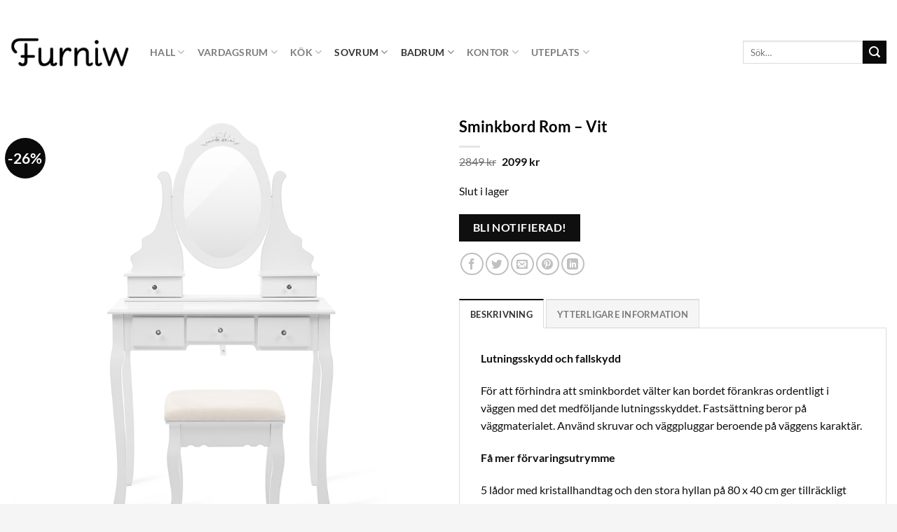

--- FILE ---
content_type: text/html; charset=UTF-8
request_url: https://www.furniw.com/produkt/sminkbord-rom-vit/
body_size: 70554
content:
<!DOCTYPE html>
<html lang="sv-SE" class="loading-site no-js">
<head>
	<meta charset="UTF-8" />
	<link rel="profile" href="http://gmpg.org/xfn/11" />
	<link rel="pingback" href="https://www.furniw.com/xmlrpc.php" />

	<script>(function(html){html.className = html.className.replace(/\bno-js\b/,'js')})(document.documentElement);</script>
<meta name='robots' content='index, follow, max-image-preview:large, max-snippet:-1, max-video-preview:-1' />
<script id="cookieyes" type="text/javascript" src="https://cdn-cookieyes.com/client_data/813a120a864b5238d762cd53/script.js"></script>
<!-- Google Tag Manager for WordPress by gtm4wp.com -->
<script data-cfasync="false" data-pagespeed-no-defer>
	var gtm4wp_datalayer_name = "dataLayer";
	var dataLayer = dataLayer || [];
</script>
<!-- End Google Tag Manager for WordPress by gtm4wp.com --><meta name="viewport" content="width=device-width, initial-scale=1" />
	<!-- This site is optimized with the Yoast SEO plugin v26.8 - https://yoast.com/product/yoast-seo-wordpress/ -->
	<title>Sminkbord Rom - Vit &#8211; Furniw</title>
	<meta name="description" content="Lutningsskydd och fallskydd För att förhindra att sminkbordet välter kan bordet förankras ordentligt i väggen med det medföljande lutningsskyddet." />
	<link rel="canonical" href="https://www.furniw.com/produkt/sminkbord-rom-vit/" />
	<meta property="og:locale" content="sv_SE" />
	<meta property="og:type" content="article" />
	<meta property="og:title" content="Sminkbord Rom - Vit &#8211; Furniw" />
	<meta property="og:description" content="Lutningsskydd och fallskydd För att förhindra att sminkbordet välter kan bordet förankras ordentligt i väggen med det medföljande lutningsskyddet." />
	<meta property="og:url" content="https://www.furniw.com/produkt/sminkbord-rom-vit/" />
	<meta property="og:site_name" content="Furniw" />
	<meta property="article:publisher" content="https://www.facebook.com/furniw" />
	<meta property="article:modified_time" content="2025-07-30T10:17:38+00:00" />
	<meta property="og:image" content="https://www.furniw.com/wp-content/uploads/2021/10/2J8A8340.jpg" />
	<meta property="og:image:width" content="1600" />
	<meta property="og:image:height" content="1600" />
	<meta property="og:image:type" content="image/jpeg" />
	<meta name="twitter:card" content="summary_large_image" />
	<meta name="twitter:label1" content="Beräknad lästid" />
	<meta name="twitter:data1" content="1 minut" />
	<script type="application/ld+json" class="yoast-schema-graph">{"@context":"https://schema.org","@graph":[{"@type":"WebPage","@id":"https://www.furniw.com/produkt/sminkbord-rom-vit/","url":"https://www.furniw.com/produkt/sminkbord-rom-vit/","name":"Sminkbord Rom - Vit &#8211; Furniw","isPartOf":{"@id":"https://www.furniw.com/#website"},"primaryImageOfPage":{"@id":"https://www.furniw.com/produkt/sminkbord-rom-vit/#primaryimage"},"image":{"@id":"https://www.furniw.com/produkt/sminkbord-rom-vit/#primaryimage"},"thumbnailUrl":"https://www.furniw.com/wp-content/uploads/2021/10/2J8A8340.jpg","datePublished":"2021-10-06T20:24:04+00:00","dateModified":"2025-07-30T10:17:38+00:00","description":"Lutningsskydd och fallskydd För att förhindra att sminkbordet välter kan bordet förankras ordentligt i väggen med det medföljande lutningsskyddet.","breadcrumb":{"@id":"https://www.furniw.com/produkt/sminkbord-rom-vit/#breadcrumb"},"inLanguage":"sv-SE","potentialAction":[{"@type":"ReadAction","target":["https://www.furniw.com/produkt/sminkbord-rom-vit/"]}]},{"@type":"ImageObject","inLanguage":"sv-SE","@id":"https://www.furniw.com/produkt/sminkbord-rom-vit/#primaryimage","url":"https://www.furniw.com/wp-content/uploads/2021/10/2J8A8340.jpg","contentUrl":"https://www.furniw.com/wp-content/uploads/2021/10/2J8A8340.jpg","width":1600,"height":1600},{"@type":"BreadcrumbList","@id":"https://www.furniw.com/produkt/sminkbord-rom-vit/#breadcrumb","itemListElement":[{"@type":"ListItem","position":1,"name":"Hem","item":"https://www.furniw.com/"},{"@type":"ListItem","position":2,"name":"Shop","item":"https://www.furniw.com/shop/"},{"@type":"ListItem","position":3,"name":"Sminkbord Rom &#8211; Vit"}]},{"@type":"WebSite","@id":"https://www.furniw.com/#website","url":"https://www.furniw.com/","name":"Furniw","description":"Möbler för hemmets alla rum!","publisher":{"@id":"https://www.furniw.com/#organization"},"potentialAction":[{"@type":"SearchAction","target":{"@type":"EntryPoint","urlTemplate":"https://www.furniw.com/?s={search_term_string}"},"query-input":{"@type":"PropertyValueSpecification","valueRequired":true,"valueName":"search_term_string"}}],"inLanguage":"sv-SE"},{"@type":"Organization","@id":"https://www.furniw.com/#organization","name":"Furniw","url":"https://www.furniw.com/","logo":{"@type":"ImageObject","inLanguage":"sv-SE","@id":"https://www.furniw.com/#/schema/logo/image/","url":"https://www.furniw.com/wp-content/uploads/2021/05/cropped-Furniw-logo-stor.png","contentUrl":"https://www.furniw.com/wp-content/uploads/2021/05/cropped-Furniw-logo-stor.png","width":248,"height":62,"caption":"Furniw"},"image":{"@id":"https://www.furniw.com/#/schema/logo/image/"},"sameAs":["https://www.facebook.com/furniw","https://www.instagram.com/furniw/","https://www.pinterest.se/furniwdesign/"]}]}</script>
	<!-- / Yoast SEO plugin. -->


<link rel='dns-prefetch' href='//addrevenue.io' />
<link rel='dns-prefetch' href='//capi-automation.s3.us-east-2.amazonaws.com' />
<link rel='prefetch' href='https://www.furniw.com/wp-content/themes/flatsome/assets/js/flatsome.js?ver=e1ad26bd5672989785e1' />
<link rel='prefetch' href='https://www.furniw.com/wp-content/themes/flatsome/assets/js/chunk.slider.js?ver=3.19.12' />
<link rel='prefetch' href='https://www.furniw.com/wp-content/themes/flatsome/assets/js/chunk.popups.js?ver=3.19.12' />
<link rel='prefetch' href='https://www.furniw.com/wp-content/themes/flatsome/assets/js/chunk.tooltips.js?ver=3.19.12' />
<link rel='prefetch' href='https://www.furniw.com/wp-content/themes/flatsome/assets/js/woocommerce.js?ver=dd6035ce106022a74757' />
<link rel="alternate" type="application/rss+xml" title="Furniw &raquo; Webbflöde" href="https://www.furniw.com/feed/" />
<link rel="alternate" type="application/rss+xml" title="Furniw &raquo; Kommentarsflöde" href="https://www.furniw.com/comments/feed/" />
<link rel="alternate" title="oEmbed (JSON)" type="application/json+oembed" href="https://www.furniw.com/wp-json/oembed/1.0/embed?url=https%3A%2F%2Fwww.furniw.com%2Fprodukt%2Fsminkbord-rom-vit%2F" />
<link rel="alternate" title="oEmbed (XML)" type="text/xml+oembed" href="https://www.furniw.com/wp-json/oembed/1.0/embed?url=https%3A%2F%2Fwww.furniw.com%2Fprodukt%2Fsminkbord-rom-vit%2F&#038;format=xml" />
<style id='wp-img-auto-sizes-contain-inline-css' type='text/css'>
img:is([sizes=auto i],[sizes^="auto," i]){contain-intrinsic-size:3000px 1500px}
/*# sourceURL=wp-img-auto-sizes-contain-inline-css */
</style>
<style id='wp-emoji-styles-inline-css' type='text/css'>

	img.wp-smiley, img.emoji {
		display: inline !important;
		border: none !important;
		box-shadow: none !important;
		height: 1em !important;
		width: 1em !important;
		margin: 0 0.07em !important;
		vertical-align: -0.1em !important;
		background: none !important;
		padding: 0 !important;
	}
/*# sourceURL=wp-emoji-styles-inline-css */
</style>
<style id='wp-block-library-inline-css' type='text/css'>
:root{--wp-block-synced-color:#7a00df;--wp-block-synced-color--rgb:122,0,223;--wp-bound-block-color:var(--wp-block-synced-color);--wp-editor-canvas-background:#ddd;--wp-admin-theme-color:#007cba;--wp-admin-theme-color--rgb:0,124,186;--wp-admin-theme-color-darker-10:#006ba1;--wp-admin-theme-color-darker-10--rgb:0,107,160.5;--wp-admin-theme-color-darker-20:#005a87;--wp-admin-theme-color-darker-20--rgb:0,90,135;--wp-admin-border-width-focus:2px}@media (min-resolution:192dpi){:root{--wp-admin-border-width-focus:1.5px}}.wp-element-button{cursor:pointer}:root .has-very-light-gray-background-color{background-color:#eee}:root .has-very-dark-gray-background-color{background-color:#313131}:root .has-very-light-gray-color{color:#eee}:root .has-very-dark-gray-color{color:#313131}:root .has-vivid-green-cyan-to-vivid-cyan-blue-gradient-background{background:linear-gradient(135deg,#00d084,#0693e3)}:root .has-purple-crush-gradient-background{background:linear-gradient(135deg,#34e2e4,#4721fb 50%,#ab1dfe)}:root .has-hazy-dawn-gradient-background{background:linear-gradient(135deg,#faaca8,#dad0ec)}:root .has-subdued-olive-gradient-background{background:linear-gradient(135deg,#fafae1,#67a671)}:root .has-atomic-cream-gradient-background{background:linear-gradient(135deg,#fdd79a,#004a59)}:root .has-nightshade-gradient-background{background:linear-gradient(135deg,#330968,#31cdcf)}:root .has-midnight-gradient-background{background:linear-gradient(135deg,#020381,#2874fc)}:root{--wp--preset--font-size--normal:16px;--wp--preset--font-size--huge:42px}.has-regular-font-size{font-size:1em}.has-larger-font-size{font-size:2.625em}.has-normal-font-size{font-size:var(--wp--preset--font-size--normal)}.has-huge-font-size{font-size:var(--wp--preset--font-size--huge)}.has-text-align-center{text-align:center}.has-text-align-left{text-align:left}.has-text-align-right{text-align:right}.has-fit-text{white-space:nowrap!important}#end-resizable-editor-section{display:none}.aligncenter{clear:both}.items-justified-left{justify-content:flex-start}.items-justified-center{justify-content:center}.items-justified-right{justify-content:flex-end}.items-justified-space-between{justify-content:space-between}.screen-reader-text{border:0;clip-path:inset(50%);height:1px;margin:-1px;overflow:hidden;padding:0;position:absolute;width:1px;word-wrap:normal!important}.screen-reader-text:focus{background-color:#ddd;clip-path:none;color:#444;display:block;font-size:1em;height:auto;left:5px;line-height:normal;padding:15px 23px 14px;text-decoration:none;top:5px;width:auto;z-index:100000}html :where(.has-border-color){border-style:solid}html :where([style*=border-top-color]){border-top-style:solid}html :where([style*=border-right-color]){border-right-style:solid}html :where([style*=border-bottom-color]){border-bottom-style:solid}html :where([style*=border-left-color]){border-left-style:solid}html :where([style*=border-width]){border-style:solid}html :where([style*=border-top-width]){border-top-style:solid}html :where([style*=border-right-width]){border-right-style:solid}html :where([style*=border-bottom-width]){border-bottom-style:solid}html :where([style*=border-left-width]){border-left-style:solid}html :where(img[class*=wp-image-]){height:auto;max-width:100%}:where(figure){margin:0 0 1em}html :where(.is-position-sticky){--wp-admin--admin-bar--position-offset:var(--wp-admin--admin-bar--height,0px)}@media screen and (max-width:600px){html :where(.is-position-sticky){--wp-admin--admin-bar--position-offset:0px}}

/*# sourceURL=wp-block-library-inline-css */
</style><!-- <link rel='stylesheet' id='wc-blocks-style-css' href='https://www.furniw.com/wp-content/plugins/woocommerce/assets/client/blocks/wc-blocks.css?ver=wc-10.0.5' type='text/css' media='all' /> -->
<link rel="stylesheet" type="text/css" href="//www.furniw.com/wp-content/cache/wpfc-minified/ffd5vy3b/27g9j.css" media="all"/>
<style id='global-styles-inline-css' type='text/css'>
:root{--wp--preset--aspect-ratio--square: 1;--wp--preset--aspect-ratio--4-3: 4/3;--wp--preset--aspect-ratio--3-4: 3/4;--wp--preset--aspect-ratio--3-2: 3/2;--wp--preset--aspect-ratio--2-3: 2/3;--wp--preset--aspect-ratio--16-9: 16/9;--wp--preset--aspect-ratio--9-16: 9/16;--wp--preset--color--black: #000000;--wp--preset--color--cyan-bluish-gray: #abb8c3;--wp--preset--color--white: #ffffff;--wp--preset--color--pale-pink: #f78da7;--wp--preset--color--vivid-red: #cf2e2e;--wp--preset--color--luminous-vivid-orange: #ff6900;--wp--preset--color--luminous-vivid-amber: #fcb900;--wp--preset--color--light-green-cyan: #7bdcb5;--wp--preset--color--vivid-green-cyan: #00d084;--wp--preset--color--pale-cyan-blue: #8ed1fc;--wp--preset--color--vivid-cyan-blue: #0693e3;--wp--preset--color--vivid-purple: #9b51e0;--wp--preset--color--primary: #0f0f0f;--wp--preset--color--secondary: #0a0a0a;--wp--preset--color--success: #7a9c59;--wp--preset--color--alert: #b20000;--wp--preset--gradient--vivid-cyan-blue-to-vivid-purple: linear-gradient(135deg,rgb(6,147,227) 0%,rgb(155,81,224) 100%);--wp--preset--gradient--light-green-cyan-to-vivid-green-cyan: linear-gradient(135deg,rgb(122,220,180) 0%,rgb(0,208,130) 100%);--wp--preset--gradient--luminous-vivid-amber-to-luminous-vivid-orange: linear-gradient(135deg,rgb(252,185,0) 0%,rgb(255,105,0) 100%);--wp--preset--gradient--luminous-vivid-orange-to-vivid-red: linear-gradient(135deg,rgb(255,105,0) 0%,rgb(207,46,46) 100%);--wp--preset--gradient--very-light-gray-to-cyan-bluish-gray: linear-gradient(135deg,rgb(238,238,238) 0%,rgb(169,184,195) 100%);--wp--preset--gradient--cool-to-warm-spectrum: linear-gradient(135deg,rgb(74,234,220) 0%,rgb(151,120,209) 20%,rgb(207,42,186) 40%,rgb(238,44,130) 60%,rgb(251,105,98) 80%,rgb(254,248,76) 100%);--wp--preset--gradient--blush-light-purple: linear-gradient(135deg,rgb(255,206,236) 0%,rgb(152,150,240) 100%);--wp--preset--gradient--blush-bordeaux: linear-gradient(135deg,rgb(254,205,165) 0%,rgb(254,45,45) 50%,rgb(107,0,62) 100%);--wp--preset--gradient--luminous-dusk: linear-gradient(135deg,rgb(255,203,112) 0%,rgb(199,81,192) 50%,rgb(65,88,208) 100%);--wp--preset--gradient--pale-ocean: linear-gradient(135deg,rgb(255,245,203) 0%,rgb(182,227,212) 50%,rgb(51,167,181) 100%);--wp--preset--gradient--electric-grass: linear-gradient(135deg,rgb(202,248,128) 0%,rgb(113,206,126) 100%);--wp--preset--gradient--midnight: linear-gradient(135deg,rgb(2,3,129) 0%,rgb(40,116,252) 100%);--wp--preset--font-size--small: 13px;--wp--preset--font-size--medium: 20px;--wp--preset--font-size--large: 36px;--wp--preset--font-size--x-large: 42px;--wp--preset--spacing--20: 0.44rem;--wp--preset--spacing--30: 0.67rem;--wp--preset--spacing--40: 1rem;--wp--preset--spacing--50: 1.5rem;--wp--preset--spacing--60: 2.25rem;--wp--preset--spacing--70: 3.38rem;--wp--preset--spacing--80: 5.06rem;--wp--preset--shadow--natural: 6px 6px 9px rgba(0, 0, 0, 0.2);--wp--preset--shadow--deep: 12px 12px 50px rgba(0, 0, 0, 0.4);--wp--preset--shadow--sharp: 6px 6px 0px rgba(0, 0, 0, 0.2);--wp--preset--shadow--outlined: 6px 6px 0px -3px rgb(255, 255, 255), 6px 6px rgb(0, 0, 0);--wp--preset--shadow--crisp: 6px 6px 0px rgb(0, 0, 0);}:where(body) { margin: 0; }.wp-site-blocks > .alignleft { float: left; margin-right: 2em; }.wp-site-blocks > .alignright { float: right; margin-left: 2em; }.wp-site-blocks > .aligncenter { justify-content: center; margin-left: auto; margin-right: auto; }:where(.is-layout-flex){gap: 0.5em;}:where(.is-layout-grid){gap: 0.5em;}.is-layout-flow > .alignleft{float: left;margin-inline-start: 0;margin-inline-end: 2em;}.is-layout-flow > .alignright{float: right;margin-inline-start: 2em;margin-inline-end: 0;}.is-layout-flow > .aligncenter{margin-left: auto !important;margin-right: auto !important;}.is-layout-constrained > .alignleft{float: left;margin-inline-start: 0;margin-inline-end: 2em;}.is-layout-constrained > .alignright{float: right;margin-inline-start: 2em;margin-inline-end: 0;}.is-layout-constrained > .aligncenter{margin-left: auto !important;margin-right: auto !important;}.is-layout-constrained > :where(:not(.alignleft):not(.alignright):not(.alignfull)){margin-left: auto !important;margin-right: auto !important;}body .is-layout-flex{display: flex;}.is-layout-flex{flex-wrap: wrap;align-items: center;}.is-layout-flex > :is(*, div){margin: 0;}body .is-layout-grid{display: grid;}.is-layout-grid > :is(*, div){margin: 0;}body{padding-top: 0px;padding-right: 0px;padding-bottom: 0px;padding-left: 0px;}a:where(:not(.wp-element-button)){text-decoration: none;}:root :where(.wp-element-button, .wp-block-button__link){background-color: #32373c;border-width: 0;color: #fff;font-family: inherit;font-size: inherit;font-style: inherit;font-weight: inherit;letter-spacing: inherit;line-height: inherit;padding-top: calc(0.667em + 2px);padding-right: calc(1.333em + 2px);padding-bottom: calc(0.667em + 2px);padding-left: calc(1.333em + 2px);text-decoration: none;text-transform: inherit;}.has-black-color{color: var(--wp--preset--color--black) !important;}.has-cyan-bluish-gray-color{color: var(--wp--preset--color--cyan-bluish-gray) !important;}.has-white-color{color: var(--wp--preset--color--white) !important;}.has-pale-pink-color{color: var(--wp--preset--color--pale-pink) !important;}.has-vivid-red-color{color: var(--wp--preset--color--vivid-red) !important;}.has-luminous-vivid-orange-color{color: var(--wp--preset--color--luminous-vivid-orange) !important;}.has-luminous-vivid-amber-color{color: var(--wp--preset--color--luminous-vivid-amber) !important;}.has-light-green-cyan-color{color: var(--wp--preset--color--light-green-cyan) !important;}.has-vivid-green-cyan-color{color: var(--wp--preset--color--vivid-green-cyan) !important;}.has-pale-cyan-blue-color{color: var(--wp--preset--color--pale-cyan-blue) !important;}.has-vivid-cyan-blue-color{color: var(--wp--preset--color--vivid-cyan-blue) !important;}.has-vivid-purple-color{color: var(--wp--preset--color--vivid-purple) !important;}.has-primary-color{color: var(--wp--preset--color--primary) !important;}.has-secondary-color{color: var(--wp--preset--color--secondary) !important;}.has-success-color{color: var(--wp--preset--color--success) !important;}.has-alert-color{color: var(--wp--preset--color--alert) !important;}.has-black-background-color{background-color: var(--wp--preset--color--black) !important;}.has-cyan-bluish-gray-background-color{background-color: var(--wp--preset--color--cyan-bluish-gray) !important;}.has-white-background-color{background-color: var(--wp--preset--color--white) !important;}.has-pale-pink-background-color{background-color: var(--wp--preset--color--pale-pink) !important;}.has-vivid-red-background-color{background-color: var(--wp--preset--color--vivid-red) !important;}.has-luminous-vivid-orange-background-color{background-color: var(--wp--preset--color--luminous-vivid-orange) !important;}.has-luminous-vivid-amber-background-color{background-color: var(--wp--preset--color--luminous-vivid-amber) !important;}.has-light-green-cyan-background-color{background-color: var(--wp--preset--color--light-green-cyan) !important;}.has-vivid-green-cyan-background-color{background-color: var(--wp--preset--color--vivid-green-cyan) !important;}.has-pale-cyan-blue-background-color{background-color: var(--wp--preset--color--pale-cyan-blue) !important;}.has-vivid-cyan-blue-background-color{background-color: var(--wp--preset--color--vivid-cyan-blue) !important;}.has-vivid-purple-background-color{background-color: var(--wp--preset--color--vivid-purple) !important;}.has-primary-background-color{background-color: var(--wp--preset--color--primary) !important;}.has-secondary-background-color{background-color: var(--wp--preset--color--secondary) !important;}.has-success-background-color{background-color: var(--wp--preset--color--success) !important;}.has-alert-background-color{background-color: var(--wp--preset--color--alert) !important;}.has-black-border-color{border-color: var(--wp--preset--color--black) !important;}.has-cyan-bluish-gray-border-color{border-color: var(--wp--preset--color--cyan-bluish-gray) !important;}.has-white-border-color{border-color: var(--wp--preset--color--white) !important;}.has-pale-pink-border-color{border-color: var(--wp--preset--color--pale-pink) !important;}.has-vivid-red-border-color{border-color: var(--wp--preset--color--vivid-red) !important;}.has-luminous-vivid-orange-border-color{border-color: var(--wp--preset--color--luminous-vivid-orange) !important;}.has-luminous-vivid-amber-border-color{border-color: var(--wp--preset--color--luminous-vivid-amber) !important;}.has-light-green-cyan-border-color{border-color: var(--wp--preset--color--light-green-cyan) !important;}.has-vivid-green-cyan-border-color{border-color: var(--wp--preset--color--vivid-green-cyan) !important;}.has-pale-cyan-blue-border-color{border-color: var(--wp--preset--color--pale-cyan-blue) !important;}.has-vivid-cyan-blue-border-color{border-color: var(--wp--preset--color--vivid-cyan-blue) !important;}.has-vivid-purple-border-color{border-color: var(--wp--preset--color--vivid-purple) !important;}.has-primary-border-color{border-color: var(--wp--preset--color--primary) !important;}.has-secondary-border-color{border-color: var(--wp--preset--color--secondary) !important;}.has-success-border-color{border-color: var(--wp--preset--color--success) !important;}.has-alert-border-color{border-color: var(--wp--preset--color--alert) !important;}.has-vivid-cyan-blue-to-vivid-purple-gradient-background{background: var(--wp--preset--gradient--vivid-cyan-blue-to-vivid-purple) !important;}.has-light-green-cyan-to-vivid-green-cyan-gradient-background{background: var(--wp--preset--gradient--light-green-cyan-to-vivid-green-cyan) !important;}.has-luminous-vivid-amber-to-luminous-vivid-orange-gradient-background{background: var(--wp--preset--gradient--luminous-vivid-amber-to-luminous-vivid-orange) !important;}.has-luminous-vivid-orange-to-vivid-red-gradient-background{background: var(--wp--preset--gradient--luminous-vivid-orange-to-vivid-red) !important;}.has-very-light-gray-to-cyan-bluish-gray-gradient-background{background: var(--wp--preset--gradient--very-light-gray-to-cyan-bluish-gray) !important;}.has-cool-to-warm-spectrum-gradient-background{background: var(--wp--preset--gradient--cool-to-warm-spectrum) !important;}.has-blush-light-purple-gradient-background{background: var(--wp--preset--gradient--blush-light-purple) !important;}.has-blush-bordeaux-gradient-background{background: var(--wp--preset--gradient--blush-bordeaux) !important;}.has-luminous-dusk-gradient-background{background: var(--wp--preset--gradient--luminous-dusk) !important;}.has-pale-ocean-gradient-background{background: var(--wp--preset--gradient--pale-ocean) !important;}.has-electric-grass-gradient-background{background: var(--wp--preset--gradient--electric-grass) !important;}.has-midnight-gradient-background{background: var(--wp--preset--gradient--midnight) !important;}.has-small-font-size{font-size: var(--wp--preset--font-size--small) !important;}.has-medium-font-size{font-size: var(--wp--preset--font-size--medium) !important;}.has-large-font-size{font-size: var(--wp--preset--font-size--large) !important;}.has-x-large-font-size{font-size: var(--wp--preset--font-size--x-large) !important;}
/*# sourceURL=global-styles-inline-css */
</style>

<!-- <link rel='stylesheet' id='pwgc-wc-blocks-style-css' href='https://www.furniw.com/wp-content/plugins/pw-woocommerce-gift-cards/assets/css/blocks.css?ver=2.29' type='text/css' media='all' /> -->
<!-- <link rel='stylesheet' id='contact-form-7-css' href='https://www.furniw.com/wp-content/plugins/contact-form-7/includes/css/styles.css?ver=6.1.4' type='text/css' media='all' /> -->
<!-- <link rel='stylesheet' id='photoswipe-css' href='https://www.furniw.com/wp-content/plugins/woocommerce/assets/css/photoswipe/photoswipe.min.css?ver=10.0.5' type='text/css' media='all' /> -->
<!-- <link rel='stylesheet' id='photoswipe-default-skin-css' href='https://www.furniw.com/wp-content/plugins/woocommerce/assets/css/photoswipe/default-skin/default-skin.min.css?ver=10.0.5' type='text/css' media='all' /> -->
<link rel="stylesheet" type="text/css" href="//www.furniw.com/wp-content/cache/wpfc-minified/213o2d59/67o9s.css" media="all"/>
<style id='woocommerce-inline-inline-css' type='text/css'>
.woocommerce form .form-row .required { visibility: visible; }
/*# sourceURL=woocommerce-inline-inline-css */
</style>
<!-- <link rel='stylesheet' id='brands-styles-css' href='https://www.furniw.com/wp-content/plugins/woocommerce/assets/css/brands.css?ver=10.0.5' type='text/css' media='all' /> -->
<!-- <link rel='stylesheet' id='flatsome-swatches-frontend-css' href='https://www.furniw.com/wp-content/themes/flatsome/assets/css/extensions/flatsome-swatches-frontend.css?ver=3.19.12' type='text/css' media='all' /> -->
<!-- <link rel='stylesheet' id='flatsome-main-css' href='https://www.furniw.com/wp-content/themes/flatsome/assets/css/flatsome.css?ver=3.19.12' type='text/css' media='all' /> -->
<link rel="stylesheet" type="text/css" href="//www.furniw.com/wp-content/cache/wpfc-minified/ershco7g/btfu7.css" media="all"/>
<style id='flatsome-main-inline-css' type='text/css'>
@font-face {
				font-family: "fl-icons";
				font-display: block;
				src: url(https://www.furniw.com/wp-content/themes/flatsome/assets/css/icons/fl-icons.eot?v=3.19.12);
				src:
					url(https://www.furniw.com/wp-content/themes/flatsome/assets/css/icons/fl-icons.eot#iefix?v=3.19.12) format("embedded-opentype"),
					url(https://www.furniw.com/wp-content/themes/flatsome/assets/css/icons/fl-icons.woff2?v=3.19.12) format("woff2"),
					url(https://www.furniw.com/wp-content/themes/flatsome/assets/css/icons/fl-icons.ttf?v=3.19.12) format("truetype"),
					url(https://www.furniw.com/wp-content/themes/flatsome/assets/css/icons/fl-icons.woff?v=3.19.12) format("woff"),
					url(https://www.furniw.com/wp-content/themes/flatsome/assets/css/icons/fl-icons.svg?v=3.19.12#fl-icons) format("svg");
			}
/*# sourceURL=flatsome-main-inline-css */
</style>
<!-- <link rel='stylesheet' id='flatsome-shop-css' href='https://www.furniw.com/wp-content/themes/flatsome/assets/css/flatsome-shop.css?ver=3.19.12' type='text/css' media='all' /> -->
<!-- <link rel='stylesheet' id='flatsome-style-css' href='https://www.furniw.com/wp-content/themes/flatsome-child/style.css?ver=3.0' type='text/css' media='all' /> -->
<!-- <link rel='stylesheet' id='cwginstock_frontend_css-css' href='https://www.furniw.com/wp-content/plugins/back-in-stock-notifier-for-woocommerce/assets/css/frontend.min.css?ver=6.3.1' type='text/css' media='' /> -->
<!-- <link rel='stylesheet' id='cwginstock_bootstrap-css' href='https://www.furniw.com/wp-content/plugins/back-in-stock-notifier-for-woocommerce/assets/css/bootstrap.min.css?ver=6.3.1' type='text/css' media='' /> -->
<link rel="stylesheet" type="text/css" href="//www.furniw.com/wp-content/cache/wpfc-minified/2mrse0yx/27g9j.css" media="all"/>
<script type="text/javascript" src="https://addrevenue.io/track.js?ver=2.0" id="addrevenue-scripts-js"></script>
<script src='//www.furniw.com/wp-content/cache/wpfc-minified/esuc5kgq/27g9j.js' type="text/javascript"></script>
<!-- <script type="text/javascript" src="https://www.furniw.com/wp-includes/js/jquery/jquery.min.js?ver=3.7.1" id="jquery-core-js"></script> -->
<!-- <script type="text/javascript" src="https://www.furniw.com/wp-includes/js/jquery/jquery-migrate.min.js?ver=3.4.1" id="jquery-migrate-js"></script> -->
<script type="text/javascript" id="tp-js-js-extra">
/* <![CDATA[ */
var trustpilot_settings = {"key":"CZTTquDO37ApmtIF","TrustpilotScriptUrl":"https://invitejs.trustpilot.com/tp.min.js","IntegrationAppUrl":"//ecommscript-integrationapp.trustpilot.com","PreviewScriptUrl":"//ecommplugins-scripts.trustpilot.com/v2.1/js/preview.min.js","PreviewCssUrl":"//ecommplugins-scripts.trustpilot.com/v2.1/css/preview.min.css","PreviewWPCssUrl":"//ecommplugins-scripts.trustpilot.com/v2.1/css/preview_wp.css","WidgetScriptUrl":"//widget.trustpilot.com/bootstrap/v5/tp.widget.bootstrap.min.js"};
//# sourceURL=tp-js-js-extra
/* ]]> */
</script>
<script src='//www.furniw.com/wp-content/cache/wpfc-minified/q78axxer/27g9j.js' type="text/javascript"></script>
<!-- <script type="text/javascript" src="https://www.furniw.com/wp-content/plugins/trustpilot-reviews/review/assets/js/headerScript.min.js?ver=1.0&#039; async=&#039;async" id="tp-js-js"></script> -->
<!-- <script type="text/javascript" src="https://www.furniw.com/wp-content/plugins/woocommerce/assets/js/jquery-blockui/jquery.blockUI.min.js?ver=2.7.0-wc.10.0.5" id="jquery-blockui-js" data-wp-strategy="defer"></script> -->
<script type="text/javascript" id="wc-add-to-cart-js-extra">
/* <![CDATA[ */
var wc_add_to_cart_params = {"ajax_url":"/wp-admin/admin-ajax.php","wc_ajax_url":"/?wc-ajax=%%endpoint%%","i18n_view_cart":"Visa varukorg","cart_url":"https://www.furniw.com/cart/","is_cart":"","cart_redirect_after_add":"no"};
//# sourceURL=wc-add-to-cart-js-extra
/* ]]> */
</script>
<script src='//www.furniw.com/wp-content/cache/wpfc-minified/g1fvh9ia/27g9j.js' type="text/javascript"></script>
<!-- <script type="text/javascript" src="https://www.furniw.com/wp-content/plugins/woocommerce/assets/js/frontend/add-to-cart.min.js?ver=10.0.5" id="wc-add-to-cart-js" defer="defer" data-wp-strategy="defer"></script> -->
<!-- <script type="text/javascript" src="https://www.furniw.com/wp-content/plugins/woocommerce/assets/js/photoswipe/photoswipe.min.js?ver=4.1.1-wc.10.0.5" id="photoswipe-js" defer="defer" data-wp-strategy="defer"></script> -->
<!-- <script type="text/javascript" src="https://www.furniw.com/wp-content/plugins/woocommerce/assets/js/photoswipe/photoswipe-ui-default.min.js?ver=4.1.1-wc.10.0.5" id="photoswipe-ui-default-js" defer="defer" data-wp-strategy="defer"></script> -->
<script type="text/javascript" id="wc-single-product-js-extra">
/* <![CDATA[ */
var wc_single_product_params = {"i18n_required_rating_text":"V\u00e4lj ett betyg","i18n_rating_options":["1 av 5 stj\u00e4rnor","2 av 5 stj\u00e4rnor","3 av 5 stj\u00e4rnor","4 av 5 stj\u00e4rnor","5 av 5 stj\u00e4rnor"],"i18n_product_gallery_trigger_text":"Visa bildgalleri i fullsk\u00e4rm","review_rating_required":"yes","flexslider":{"rtl":false,"animation":"slide","smoothHeight":true,"directionNav":false,"controlNav":"thumbnails","slideshow":false,"animationSpeed":500,"animationLoop":false,"allowOneSlide":false},"zoom_enabled":"","zoom_options":[],"photoswipe_enabled":"1","photoswipe_options":{"shareEl":false,"closeOnScroll":false,"history":false,"hideAnimationDuration":0,"showAnimationDuration":0},"flexslider_enabled":""};
//# sourceURL=wc-single-product-js-extra
/* ]]> */
</script>
<script src='//www.furniw.com/wp-content/cache/wpfc-minified/h7o2xl4/27g9j.js' type="text/javascript"></script>
<!-- <script type="text/javascript" src="https://www.furniw.com/wp-content/plugins/woocommerce/assets/js/frontend/single-product.min.js?ver=10.0.5" id="wc-single-product-js" defer="defer" data-wp-strategy="defer"></script> -->
<!-- <script type="text/javascript" src="https://www.furniw.com/wp-content/plugins/woocommerce/assets/js/js-cookie/js.cookie.min.js?ver=2.1.4-wc.10.0.5" id="js-cookie-js" data-wp-strategy="defer"></script> -->
<script type="text/javascript" id="enhanced-ecommerce-google-analytics-js-extra">
/* <![CDATA[ */
var ConvAioGlobal = {"nonce":"aa6c21922c"};
//# sourceURL=enhanced-ecommerce-google-analytics-js-extra
/* ]]> */
</script>
<script src='//www.furniw.com/wp-content/cache/wpfc-minified/dt5ngtse/27g9j.js' type="text/javascript"></script>
<!-- <script data-cfasync="false" data-no-optimize="1" data-pagespeed-no-defer type="text/javascript" src="https://www.furniw.com/wp-content/plugins/enhanced-e-commerce-for-woocommerce-store/public/js/con-gtm-google-analytics.js?ver=7.2.15" id="enhanced-ecommerce-google-analytics-js"></script> -->
<script data-cfasync="false" data-no-optimize="1" data-pagespeed-no-defer type="text/javascript" id="enhanced-ecommerce-google-analytics-js-after">
/* <![CDATA[ */
tvc_smd={"tvc_wcv":"10.0.5","tvc_wpv":"6.9","tvc_eev":"7.2.15","tvc_sub_data":{"sub_id":"9601","cu_id":"8491","pl_id":"1","ga_tra_option":"BOTH","ga_property_id":"UA-200655693-2","ga_measurement_id":"G-EBHX122EBF","ga_ads_id":"2825324200","ga_gmc_id":"444273382","ga_gmc_id_p":"444273382","op_gtag_js":"1","op_en_e_t":"1","op_rm_t_t":"1","op_dy_rm_t_t":"1","op_li_ga_wi_ads":"1","gmc_is_product_sync":"0","gmc_is_site_verified":"1","gmc_is_domain_claim":"1","gmc_product_count":"0","fb_pixel_id":""}};
//# sourceURL=enhanced-ecommerce-google-analytics-js-after
/* ]]> */
</script>
<link rel="https://api.w.org/" href="https://www.furniw.com/wp-json/" /><link rel="alternate" title="JSON" type="application/json" href="https://www.furniw.com/wp-json/wp/v2/product/10462" /><link rel="EditURI" type="application/rsd+xml" title="RSD" href="https://www.furniw.com/xmlrpc.php?rsd" />
<meta name="generator" content="WordPress 6.9" />
<meta name="generator" content="WooCommerce 10.0.5" />
<link rel='shortlink' href='https://www.furniw.com/?p=10462' />
<meta name="p:domain_verify" content="7b5c57be0b340e608ae7608d91078839"/>
<meta name="facebook-domain-verification" content="qeaigyght449gnafjnvmgzo75lv2s3" />
<!-- This website runs the Product Feed PRO for WooCommerce by AdTribes.io plugin - version woocommercesea_option_installed_version -->

<!-- Google Tag Manager for WordPress by gtm4wp.com -->
<!-- GTM Container placement set to footer -->
<script data-cfasync="false" data-pagespeed-no-defer>
	var dataLayer_content = {"pagePostType":"product","pagePostType2":"single-product","pagePostAuthor":"furniw"};
	dataLayer.push( dataLayer_content );
</script>
<script data-cfasync="false" data-pagespeed-no-defer>
(function(w,d,s,l,i){w[l]=w[l]||[];w[l].push({'gtm.start':
new Date().getTime(),event:'gtm.js'});var f=d.getElementsByTagName(s)[0],
j=d.createElement(s),dl=l!='dataLayer'?'&l='+l:'';j.async=true;j.src=
'//www.googletagmanager.com/gtm.js?id='+i+dl;f.parentNode.insertBefore(j,f);
})(window,document,'script','dataLayer','GTM-PXC978M');
</script>
<!-- End Google Tag Manager for WordPress by gtm4wp.com --><meta property="og:url" content="https://www.furniw.com/produkt/sminkbord-rom-vit/" /><meta property="og:site_name" content="Furniw" /><meta property="og:type" content="og:product" /><meta property="og:title" content="Sminkbord Rom &#8211; Vit" /><meta property="og:image" content="https://www.furniw.com/wp-content/uploads/2021/10/2J8A8340.jpg" /><meta property="product:price:currency" content="SEK" /><meta property="product:price:amount" content="2099" /><meta property="og:price:standard_amount" content="2849" /><meta property="og:description" content="Lutningsskydd och fallskydd



För att förhindra att sminkbordet välter kan bordet förankras ordentligt i väggen med det medföljande lutningsskyddet. Fastsättning beror på väggmaterialet. Använd skruvar och väggpluggar beroende på väggens karaktär.



Få mer förvaringsutrymme



5 lådor med kristallhandtag och den stora hyllan på 80 x 40 cm ger tillräckligt med förvaringsutrymme för dina smink- och stylingredskap. Med avdelaren kan dina smycken, hårtillbehör, nagellack, sminkverktyg och vårdartiklar sorteras och förvaras snyggt.



360 ° vridbar spegel



Spegeln är fäst med skruvar och har en flexibel lutningsfunktion.



Högkvalitativt



Det kosmetiska bordet är tillverkat av robust fiberplatta (medeltäthet fiberplatta-MDF klass E1). På spegelns ram, pallen och möbelratten finns graverade blommönster. Det finns självhäftande golvtassar på undersidan av benen så att golvet inte repas." /><meta property="og:availability" content="out of stock" />	<noscript><style>.woocommerce-product-gallery{ opacity: 1 !important; }</style></noscript>
	        <script data-cfasync="false" data-no-optimize="1" data-pagespeed-no-defer>
            var tvc_lc = 'SEK';
        </script>
        <script data-cfasync="false" data-no-optimize="1" data-pagespeed-no-defer>
            var tvc_lc = 'SEK';
        </script>
<script data-cfasync="false" data-pagespeed-no-defer type="text/javascript">
      window.dataLayer = window.dataLayer || [];
      dataLayer.push({"event":"begin_datalayer","cov_ga4_measurment_id":"G-EBHX122EBF","cov_remarketing":"1","cov_remarketing_conversion_id":"AW-344578908","conv_track_email":"1","conv_track_phone":"1","conv_track_address":"1","conv_track_page_scroll":"1","conv_track_file_download":"1","conv_track_author":"1","conv_track_signup":"1","conv_track_signin":"1"});
    </script>    <!-- Google Tag Manager by Conversios-->
    <script>
      (function(w, d, s, l, i) {
        w[l] = w[l] || [];
        w[l].push({
          'gtm.start': new Date().getTime(),
          event: 'gtm.js'
        });
        var f = d.getElementsByTagName(s)[0],
          j = d.createElement(s),
          dl = l != 'dataLayer' ? '&l=' + l : '';
        j.async = true;
        j.src =
          'https://www.googletagmanager.com/gtm.js?id=' + i + dl;
        f.parentNode.insertBefore(j, f);
      })(window, document, 'script', 'dataLayer', 'GTM-K7X94DG');
    </script>
    <!-- End Google Tag Manager -->
      <script>
      (window.gaDevIds = window.gaDevIds || []).push('5CDcaG');
    </script>
          <script data-cfasync="false" data-no-optimize="1" data-pagespeed-no-defer>
            var tvc_lc = 'SEK';
        </script>
        <script data-cfasync="false" data-no-optimize="1" data-pagespeed-no-defer>
            var tvc_lc = 'SEK';
        </script>
			<script  type="text/javascript">
				!function(f,b,e,v,n,t,s){if(f.fbq)return;n=f.fbq=function(){n.callMethod?
					n.callMethod.apply(n,arguments):n.queue.push(arguments)};if(!f._fbq)f._fbq=n;
					n.push=n;n.loaded=!0;n.version='2.0';n.queue=[];t=b.createElement(e);t.async=!0;
					t.src=v;s=b.getElementsByTagName(e)[0];s.parentNode.insertBefore(t,s)}(window,
					document,'script','https://connect.facebook.net/en_US/fbevents.js');
			</script>
			<!-- WooCommerce Facebook Integration Begin -->
			<script  type="text/javascript">

				fbq('init', '1047590228978562', {}, {
    "agent": "woocommerce_0-10.0.5-3.5.15"
});

				document.addEventListener( 'DOMContentLoaded', function() {
					// Insert placeholder for events injected when a product is added to the cart through AJAX.
					document.body.insertAdjacentHTML( 'beforeend', '<div class=\"wc-facebook-pixel-event-placeholder\"></div>' );
				}, false );

			</script>
			<!-- WooCommerce Facebook Integration End -->
			<link rel="icon" href="https://www.furniw.com/wp-content/uploads/2021/05/cropped-fav-icon-32x32.png" sizes="32x32" />
<link rel="icon" href="https://www.furniw.com/wp-content/uploads/2021/05/cropped-fav-icon-192x192.png" sizes="192x192" />
<link rel="apple-touch-icon" href="https://www.furniw.com/wp-content/uploads/2021/05/cropped-fav-icon-180x180.png" />
<meta name="msapplication-TileImage" content="https://www.furniw.com/wp-content/uploads/2021/05/cropped-fav-icon-270x270.png" />
<style id="custom-css" type="text/css">:root {--primary-color: #0f0f0f;--fs-color-primary: #0f0f0f;--fs-color-secondary: #0a0a0a;--fs-color-success: #7a9c59;--fs-color-alert: #b20000;--fs-experimental-link-color: #000000;--fs-experimental-link-color-hover: #111;}.tooltipster-base {--tooltip-color: #fff;--tooltip-bg-color: #000;}.off-canvas-right .mfp-content, .off-canvas-left .mfp-content {--drawer-width: 300px;}.off-canvas .mfp-content.off-canvas-cart {--drawer-width: 360px;}.container-width, .full-width .ubermenu-nav, .container, .row{max-width: 1770px}.row.row-collapse{max-width: 1740px}.row.row-small{max-width: 1762.5px}.row.row-large{max-width: 1800px}.header-main{height: 83px}#logo img{max-height: 83px}#logo{width:169px;}.header-bottom{min-height: 10px}.header-top{min-height: 33px}.transparent .header-main{height: 30px}.transparent #logo img{max-height: 30px}.has-transparent + .page-title:first-of-type,.has-transparent + #main > .page-title,.has-transparent + #main > div > .page-title,.has-transparent + #main .page-header-wrapper:first-of-type .page-title{padding-top: 60px;}.header.show-on-scroll,.stuck .header-main{height:70px!important}.stuck #logo img{max-height: 70px!important}.search-form{ width: 100%;}.header-bg-color {background-color: rgba(255,255,255,0.9)}.header-bottom {background-color: #f1f1f1}.top-bar-nav > li > a{line-height: 16px }.header-main .nav > li > a{line-height: 16px }.stuck .header-main .nav > li > a{line-height: 50px }.header-bottom-nav > li > a{line-height: 16px }@media (max-width: 549px) {.header-main{height: 70px}#logo img{max-height: 70px}}.header-top{background-color:rgba(255,255,255,0)!important;}body{color: #0f0f0f}h1,h2,h3,h4,h5,h6,.heading-font{color: #000000;}body{font-family: Lato, sans-serif;}body {font-weight: 400;font-style: normal;}.nav > li > a {font-family: Lato, sans-serif;}.mobile-sidebar-levels-2 .nav > li > ul > li > a {font-family: Lato, sans-serif;}.nav > li > a,.mobile-sidebar-levels-2 .nav > li > ul > li > a {font-weight: 700;font-style: normal;}h1,h2,h3,h4,h5,h6,.heading-font, .off-canvas-center .nav-sidebar.nav-vertical > li > a{font-family: Lato, sans-serif;}h1,h2,h3,h4,h5,h6,.heading-font,.banner h1,.banner h2 {font-weight: 700;font-style: normal;}.alt-font{font-family: "Dancing Script", sans-serif;}.alt-font {font-weight: 400!important;font-style: normal!important;}.has-equal-box-heights .box-image {padding-top: 100%;}.shop-page-title.featured-title .title-bg{ background-image: url(https://www.furniw.com/wp-content/uploads/2021/10/2J8A8340.jpg)!important;}@media screen and (min-width: 550px){.products .box-vertical .box-image{min-width: 500px!important;width: 500px!important;}}.absolute-footer, html{background-color: #f5f5f5}.page-title-small + main .product-container > .row{padding-top:0;}.nav-vertical-fly-out > li + li {border-top-width: 1px; border-top-style: solid;}.label-new.menu-item > a:after{content:"Ny";}.label-hot.menu-item > a:after{content:"Het";}.label-sale.menu-item > a:after{content:"Rea";}.label-popular.menu-item > a:after{content:"Populär";}</style>		<style type="text/css" id="wp-custom-css">
			.grecaptcha-badge { visibility: hidden; }
		</style>
		<style id="flatsome-swatches-css">.variations_form .ux-swatch.selected {box-shadow: 0 0 0 2px var(--fs-color-secondary);}.ux-swatches-in-loop .ux-swatch.selected {box-shadow: 0 0 0 2px var(--fs-color-secondary);}</style><style id="flatsome-variation-images-css">.ux-additional-variation-images-thumbs-placeholder {max-height: 0;opacity: 0;visibility: hidden;transition: visibility .1s, opacity .1s, max-height .2s ease-out;}.ux-additional-variation-images-thumbs-placeholder--visible {max-height: 1000px;opacity: 1;visibility: visible;transition: visibility .2s, opacity .2s, max-height .1s ease-in;}</style><style id="kirki-inline-styles">/* latin-ext */
@font-face {
  font-family: 'Lato';
  font-style: normal;
  font-weight: 400;
  font-display: swap;
  src: url(https://www.furniw.com/wp-content/fonts/lato/S6uyw4BMUTPHjxAwXjeu.woff2) format('woff2');
  unicode-range: U+0100-02BA, U+02BD-02C5, U+02C7-02CC, U+02CE-02D7, U+02DD-02FF, U+0304, U+0308, U+0329, U+1D00-1DBF, U+1E00-1E9F, U+1EF2-1EFF, U+2020, U+20A0-20AB, U+20AD-20C0, U+2113, U+2C60-2C7F, U+A720-A7FF;
}
/* latin */
@font-face {
  font-family: 'Lato';
  font-style: normal;
  font-weight: 400;
  font-display: swap;
  src: url(https://www.furniw.com/wp-content/fonts/lato/S6uyw4BMUTPHjx4wXg.woff2) format('woff2');
  unicode-range: U+0000-00FF, U+0131, U+0152-0153, U+02BB-02BC, U+02C6, U+02DA, U+02DC, U+0304, U+0308, U+0329, U+2000-206F, U+20AC, U+2122, U+2191, U+2193, U+2212, U+2215, U+FEFF, U+FFFD;
}
/* latin-ext */
@font-face {
  font-family: 'Lato';
  font-style: normal;
  font-weight: 700;
  font-display: swap;
  src: url(https://www.furniw.com/wp-content/fonts/lato/S6u9w4BMUTPHh6UVSwaPGR_p.woff2) format('woff2');
  unicode-range: U+0100-02BA, U+02BD-02C5, U+02C7-02CC, U+02CE-02D7, U+02DD-02FF, U+0304, U+0308, U+0329, U+1D00-1DBF, U+1E00-1E9F, U+1EF2-1EFF, U+2020, U+20A0-20AB, U+20AD-20C0, U+2113, U+2C60-2C7F, U+A720-A7FF;
}
/* latin */
@font-face {
  font-family: 'Lato';
  font-style: normal;
  font-weight: 700;
  font-display: swap;
  src: url(https://www.furniw.com/wp-content/fonts/lato/S6u9w4BMUTPHh6UVSwiPGQ.woff2) format('woff2');
  unicode-range: U+0000-00FF, U+0131, U+0152-0153, U+02BB-02BC, U+02C6, U+02DA, U+02DC, U+0304, U+0308, U+0329, U+2000-206F, U+20AC, U+2122, U+2191, U+2193, U+2212, U+2215, U+FEFF, U+FFFD;
}/* vietnamese */
@font-face {
  font-family: 'Dancing Script';
  font-style: normal;
  font-weight: 400;
  font-display: swap;
  src: url(https://www.furniw.com/wp-content/fonts/dancing-script/If2cXTr6YS-zF4S-kcSWSVi_sxjsohD9F50Ruu7BMSo3Rep8ltA.woff2) format('woff2');
  unicode-range: U+0102-0103, U+0110-0111, U+0128-0129, U+0168-0169, U+01A0-01A1, U+01AF-01B0, U+0300-0301, U+0303-0304, U+0308-0309, U+0323, U+0329, U+1EA0-1EF9, U+20AB;
}
/* latin-ext */
@font-face {
  font-family: 'Dancing Script';
  font-style: normal;
  font-weight: 400;
  font-display: swap;
  src: url(https://www.furniw.com/wp-content/fonts/dancing-script/If2cXTr6YS-zF4S-kcSWSVi_sxjsohD9F50Ruu7BMSo3ROp8ltA.woff2) format('woff2');
  unicode-range: U+0100-02BA, U+02BD-02C5, U+02C7-02CC, U+02CE-02D7, U+02DD-02FF, U+0304, U+0308, U+0329, U+1D00-1DBF, U+1E00-1E9F, U+1EF2-1EFF, U+2020, U+20A0-20AB, U+20AD-20C0, U+2113, U+2C60-2C7F, U+A720-A7FF;
}
/* latin */
@font-face {
  font-family: 'Dancing Script';
  font-style: normal;
  font-weight: 400;
  font-display: swap;
  src: url(https://www.furniw.com/wp-content/fonts/dancing-script/If2cXTr6YS-zF4S-kcSWSVi_sxjsohD9F50Ruu7BMSo3Sup8.woff2) format('woff2');
  unicode-range: U+0000-00FF, U+0131, U+0152-0153, U+02BB-02BC, U+02C6, U+02DA, U+02DC, U+0304, U+0308, U+0329, U+2000-206F, U+20AC, U+2122, U+2191, U+2193, U+2212, U+2215, U+FEFF, U+FFFD;
}</style></head>

<body class="wp-singular product-template-default single single-product postid-10462 wp-theme-flatsome wp-child-theme-flatsome-child theme-flatsome woocommerce woocommerce-page woocommerce-no-js nav-dropdown-has-arrow nav-dropdown-has-shadow nav-dropdown-has-border">

    <!-- Google Tag Manager (noscript) conversios -->
    <noscript><iframe src="https://www.googletagmanager.com/ns.html?id=GTM-K7X94DG" height="0" width="0" style="display:none;visibility:hidden"></iframe></noscript>
    <!-- End Google Tag Manager (noscript) conversios -->
    
<a class="skip-link screen-reader-text" href="#main">Skip to content</a>

<div id="wrapper">

	
	<header id="header" class="header has-sticky sticky-jump">
		<div class="header-wrapper">
			<div id="top-bar" class="header-top hide-for-sticky nav-dark flex-has-center">
    <div class="flex-row container">
      <div class="flex-col hide-for-medium flex-left">
          <ul class="nav nav-left medium-nav-center nav-small  nav-divided">
                        </ul>
      </div>

      <div class="flex-col hide-for-medium flex-center">
          <ul class="nav nav-center nav-small  nav-divided">
                        </ul>
      </div>

      <div class="flex-col hide-for-medium flex-right">
         <ul class="nav top-bar-nav nav-right nav-small  nav-divided">
                        </ul>
      </div>

            <div class="flex-col show-for-medium flex-grow">
          <ul class="nav nav-center nav-small mobile-nav  nav-divided">
                        </ul>
      </div>
      
    </div>
</div>
<div id="masthead" class="header-main ">
      <div class="header-inner flex-row container logo-left medium-logo-center" role="navigation">

          <!-- Logo -->
          <div id="logo" class="flex-col logo">
            
<!-- Header logo -->
<a href="https://www.furniw.com/" title="Furniw - Möbler för hemmets alla rum!" rel="home">
		<img width="799" height="200" src="https://www.furniw.com/wp-content/uploads/2021/05/Furniw-logo-stor.png" class="header_logo header-logo" alt="Furniw"/><img  width="799" height="200" src="https://www.furniw.com/wp-content/uploads/2021/06/Furniw-logo-white.png" class="header-logo-dark" alt="Furniw"/></a>
          </div>

          <!-- Mobile Left Elements -->
          <div class="flex-col show-for-medium flex-left">
            <ul class="mobile-nav nav nav-left ">
              <li class="nav-icon has-icon">
  		<a href="#" data-open="#main-menu" data-pos="left" data-bg="main-menu-overlay" data-color="" class="is-small" aria-label="Menu" aria-controls="main-menu" aria-expanded="false">

		  <i class="icon-menu" ></i>
		  		</a>
	</li>
            </ul>
          </div>

          <!-- Left Elements -->
          <div class="flex-col hide-for-medium flex-left
            flex-grow">
            <ul class="header-nav header-nav-main nav nav-left  nav-size-medium nav-spacing-medium nav-uppercase" >
              <li id="menu-item-8752" class="menu-item menu-item-type-taxonomy menu-item-object-product_cat menu-item-has-children menu-item-8752 menu-item-design-default has-dropdown"><a href="https://www.furniw.com/produkt-kategori/hall/" class="nav-top-link" aria-expanded="false" aria-haspopup="menu">Hall<i class="icon-angle-down" ></i></a>
<ul class="sub-menu nav-dropdown nav-dropdown-default">
	<li id="menu-item-8755" class="menu-item menu-item-type-taxonomy menu-item-object-product_cat menu-item-has-children menu-item-8755 nav-dropdown-col"><a href="https://www.furniw.com/produkt-kategori/hall/skohyllor/">Skohyllor &amp; skobänkar</a>
	<ul class="sub-menu nav-column nav-dropdown-default">
		<li id="menu-item-21401" class="menu-item menu-item-type-taxonomy menu-item-object-product_cat menu-item-21401"><a href="https://www.furniw.com/produkt-kategori/hall/skohyllor/skohyllor-skohyllor/">Skohyllor</a></li>
		<li id="menu-item-21402" class="menu-item menu-item-type-taxonomy menu-item-object-product_cat menu-item-21402"><a href="https://www.furniw.com/produkt-kategori/hall/kladhangare/kladhangare-med-skoforvaring-kladhangare/">Klädhängare med skoförvaring</a></li>
		<li id="menu-item-21403" class="menu-item menu-item-type-taxonomy menu-item-object-product_cat menu-item-21403"><a href="https://www.furniw.com/produkt-kategori/hall/skohyllor/skobankar/">Skobänkar</a></li>
		<li id="menu-item-21404" class="menu-item menu-item-type-taxonomy menu-item-object-product_cat menu-item-21404"><a href="https://www.furniw.com/produkt-kategori/hall/skohyllor/skoforvaring-lador/">Skoförvaring/-lådor</a></li>
	</ul>
</li>
	<li id="menu-item-8754" class="menu-item menu-item-type-taxonomy menu-item-object-product_cat menu-item-has-children menu-item-8754 nav-dropdown-col"><a href="https://www.furniw.com/produkt-kategori/hall/kladhangare/">Klädhängare &amp; klädställningar</a>
	<ul class="sub-menu nav-column nav-dropdown-default">
		<li id="menu-item-21405" class="menu-item menu-item-type-taxonomy menu-item-object-product_cat menu-item-21405"><a href="https://www.furniw.com/produkt-kategori/hall/kladhangare/kladhangare-med-skoforvaring-kladhangare/">Klädhängare med skoförvaring</a></li>
		<li id="menu-item-21406" class="menu-item menu-item-type-taxonomy menu-item-object-product_cat menu-item-21406"><a href="https://www.furniw.com/produkt-kategori/hall/kladhangare/tamburmajorer/">Tamburmajorer</a></li>
		<li id="menu-item-21407" class="menu-item menu-item-type-taxonomy menu-item-object-product_cat menu-item-21407"><a href="https://www.furniw.com/produkt-kategori/sovrum/kladstallningar-sovrum/">Klädställningar</a></li>
		<li id="menu-item-8763" class="menu-item menu-item-type-taxonomy menu-item-object-product_cat menu-item-8763"><a href="https://www.furniw.com/produkt-kategori/hall/hatthyllor/">Hatthyllor</a></li>
	</ul>
</li>
	<li id="menu-item-9087" class="menu-item menu-item-type-taxonomy menu-item-object-product_cat menu-item-has-children menu-item-9087 nav-dropdown-col"><a href="https://www.furniw.com/produkt-kategori/forvaring/">Förvaring</a>
	<ul class="sub-menu nav-column nav-dropdown-default">
		<li id="menu-item-21408" class="menu-item menu-item-type-taxonomy menu-item-object-product_cat menu-item-21408"><a href="https://www.furniw.com/produkt-kategori/forvaring/bankar-med-forvaring/">Bänkar med förvaring</a></li>
		<li id="menu-item-21409" class="menu-item menu-item-type-taxonomy menu-item-object-product_cat menu-item-21409"><a href="https://www.furniw.com/produkt-kategori/forvaring/forvaringsvagnar/">Förvaringsvagnar</a></li>
		<li id="menu-item-21410" class="menu-item menu-item-type-taxonomy menu-item-object-product_cat menu-item-21410"><a href="https://www.furniw.com/produkt-kategori/forvaring/forvaringslador/">Förvaringslådor</a></li>
		<li id="menu-item-9081" class="menu-item menu-item-type-taxonomy menu-item-object-product_cat menu-item-9081"><a href="https://www.furniw.com/produkt-kategori/hall/hallbord/">Hallbord</a></li>
		<li id="menu-item-21411" class="menu-item menu-item-type-taxonomy menu-item-object-product_cat menu-item-21411"><a href="https://www.furniw.com/produkt-kategori/skap/">Skåp</a></li>
		<li id="menu-item-21412" class="menu-item menu-item-type-taxonomy menu-item-object-product_cat menu-item-21412"><a href="https://www.furniw.com/produkt-kategori/forvaring/skolador/">Skolådor</a></li>
	</ul>
</li>
	<li id="menu-item-21415" class="menu-item menu-item-type-taxonomy menu-item-object-product_cat menu-item-has-children menu-item-21415 nav-dropdown-col"><a href="https://www.furniw.com/produkt-kategori/hall/tillbehor-hall/">Tillbehör</a>
	<ul class="sub-menu nav-column nav-dropdown-default">
		<li id="menu-item-9082" class="menu-item menu-item-type-taxonomy menu-item-object-product_cat menu-item-9082"><a href="https://www.furniw.com/produkt-kategori/galgar/">Galgar</a></li>
		<li id="menu-item-9080" class="menu-item menu-item-type-taxonomy menu-item-object-product_cat menu-item-9080"><a href="https://www.furniw.com/produkt-kategori/hall/paraplystall/">Paraplyställ</a></li>
		<li id="menu-item-9085" class="menu-item menu-item-type-taxonomy menu-item-object-product_cat menu-item-9085"><a href="https://www.furniw.com/produkt-kategori/speglar/">Speglar</a></li>
	</ul>
</li>
</ul>
</li>
<li id="menu-item-8753" class="menu-item menu-item-type-taxonomy menu-item-object-product_cat menu-item-has-children menu-item-8753 menu-item-design-default has-dropdown"><a href="https://www.furniw.com/produkt-kategori/vardagsrum/" class="nav-top-link" aria-expanded="false" aria-haspopup="menu">Vardagsrum<i class="icon-angle-down" ></i></a>
<ul class="sub-menu nav-dropdown nav-dropdown-default">
	<li id="menu-item-21427" class="menu-item menu-item-type-taxonomy menu-item-object-product_cat menu-item-has-children menu-item-21427 nav-dropdown-col"><a href="https://www.furniw.com/produkt-kategori/vardagsrum/">Vardagsrum</a>
	<ul class="sub-menu nav-column nav-dropdown-default">
		<li id="menu-item-8773" class="menu-item menu-item-type-taxonomy menu-item-object-product_cat menu-item-8773"><a href="https://www.furniw.com/produkt-kategori/vardagsrum/soffbord/">Soffbord</a></li>
		<li id="menu-item-89512" class="menu-item menu-item-type-taxonomy menu-item-object-product_cat menu-item-89512"><a href="https://www.furniw.com/produkt-kategori/vardagsrum/soffor/">Soffor</a></li>
		<li id="menu-item-8764" class="menu-item menu-item-type-taxonomy menu-item-object-product_cat menu-item-8764"><a href="https://www.furniw.com/produkt-kategori/vardagsrum/sidobord/">Sidobord</a></li>
		<li id="menu-item-15600" class="menu-item menu-item-type-taxonomy menu-item-object-product_cat menu-item-15600"><a href="https://www.furniw.com/produkt-kategori/vardagsrum/fatoljer-vardagsrum/">Fåtöljer</a></li>
		<li id="menu-item-8769" class="menu-item menu-item-type-taxonomy menu-item-object-product_cat menu-item-8769"><a href="https://www.furniw.com/produkt-kategori/vardagsrum/tv-bankar/">Tv-bänkar</a></li>
	</ul>
</li>
	<li id="menu-item-8760" class="menu-item menu-item-type-taxonomy menu-item-object-product_cat menu-item-has-children menu-item-8760 nav-dropdown-col"><a href="https://www.furniw.com/produkt-kategori/hyllor/">Hyllor</a>
	<ul class="sub-menu nav-column nav-dropdown-default">
		<li id="menu-item-21417" class="menu-item menu-item-type-taxonomy menu-item-object-product_cat menu-item-21417"><a href="https://www.furniw.com/produkt-kategori/hyllor/bokhyllor/">Bokhyllor</a></li>
		<li id="menu-item-21418" class="menu-item menu-item-type-taxonomy menu-item-object-product_cat menu-item-21418"><a href="https://www.furniw.com/produkt-kategori/hyllor/hornhyllor/">Hörnhyllor</a></li>
		<li id="menu-item-21419" class="menu-item menu-item-type-taxonomy menu-item-object-product_cat menu-item-21419"><a href="https://www.furniw.com/produkt-kategori/hyllor/modulhyllor/">Modulhyllor</a></li>
		<li id="menu-item-21420" class="menu-item menu-item-type-taxonomy menu-item-object-product_cat menu-item-21420"><a href="https://www.furniw.com/produkt-kategori/hyllor/steghyllor/">Steghyllor</a></li>
		<li id="menu-item-21421" class="menu-item menu-item-type-taxonomy menu-item-object-product_cat menu-item-21421"><a href="https://www.furniw.com/produkt-kategori/hyllor/vagghyllor/">Vägghyllor</a></li>
	</ul>
</li>
	<li id="menu-item-9088" class="menu-item menu-item-type-taxonomy menu-item-object-product_cat menu-item-has-children menu-item-9088 nav-dropdown-col"><a href="https://www.furniw.com/produkt-kategori/forvaring/">Förvaring</a>
	<ul class="sub-menu nav-column nav-dropdown-default">
		<li id="menu-item-21423" class="menu-item menu-item-type-taxonomy menu-item-object-product_cat menu-item-21423"><a href="https://www.furniw.com/produkt-kategori/forvaring/bankar-med-forvaring/">Bänkar med förvaring</a></li>
		<li id="menu-item-21424" class="menu-item menu-item-type-taxonomy menu-item-object-product_cat menu-item-21424"><a href="https://www.furniw.com/produkt-kategori/forvaring/forvaringsvagnar/">Förvaringsvagnar</a></li>
		<li id="menu-item-21425" class="menu-item menu-item-type-taxonomy menu-item-object-product_cat menu-item-21425"><a href="https://www.furniw.com/produkt-kategori/forvaring/forvaringslador/">Förvaringslådor</a></li>
		<li id="menu-item-8761" class="menu-item menu-item-type-taxonomy menu-item-object-product_cat menu-item-8761"><a href="https://www.furniw.com/produkt-kategori/skap/">Skåp</a></li>
	</ul>
</li>
	<li id="menu-item-21426" class="menu-item menu-item-type-taxonomy menu-item-object-product_cat menu-item-has-children menu-item-21426 nav-dropdown-col"><a href="https://www.furniw.com/produkt-kategori/vardagsrum/tillbehor-vardagsrum/">Tillbehör</a>
	<ul class="sub-menu nav-column nav-dropdown-default">
		<li id="menu-item-21396" class="menu-item menu-item-type-taxonomy menu-item-object-product_cat menu-item-21396"><a href="https://www.furniw.com/produkt-kategori/tavelramar/">Tavelramar</a></li>
		<li id="menu-item-13860" class="menu-item menu-item-type-taxonomy menu-item-object-product_cat menu-item-13860"><a href="https://www.furniw.com/produkt-kategori/kok/koksoar-serveringsvagnar/serveringsvagn/">Serveringsvagnar</a></li>
		<li id="menu-item-13863" class="menu-item menu-item-type-taxonomy menu-item-object-product_cat menu-item-13863"><a href="https://www.furniw.com/produkt-kategori/kontor/laptopstall/">Laptopställ</a></li>
	</ul>
</li>
</ul>
</li>
<li id="menu-item-8756" class="menu-item menu-item-type-taxonomy menu-item-object-product_cat menu-item-has-children menu-item-8756 menu-item-design-default has-dropdown"><a href="https://www.furniw.com/produkt-kategori/kok/" class="nav-top-link" aria-expanded="false" aria-haspopup="menu">Kök<i class="icon-angle-down" ></i></a>
<ul class="sub-menu nav-dropdown nav-dropdown-default">
	<li id="menu-item-21430" class="menu-item menu-item-type-taxonomy menu-item-object-product_cat menu-item-has-children menu-item-21430 nav-dropdown-col"><a href="https://www.furniw.com/produkt-kategori/kok/matplats/">Matplats</a>
	<ul class="sub-menu nav-column nav-dropdown-default">
		<li id="menu-item-8772" class="menu-item menu-item-type-taxonomy menu-item-object-product_cat menu-item-8772"><a href="https://www.furniw.com/produkt-kategori/kok/matplats/matgrupper/">Matgrupper</a></li>
		<li id="menu-item-21431" class="menu-item menu-item-type-taxonomy menu-item-object-product_cat menu-item-21431"><a href="https://www.furniw.com/produkt-kategori/kok/matplats/barstolar/">Barstolar</a></li>
		<li id="menu-item-21432" class="menu-item menu-item-type-taxonomy menu-item-object-product_cat menu-item-21432"><a href="https://www.furniw.com/produkt-kategori/kok/matplats/barbord/">Barbord</a></li>
		<li id="menu-item-21400" class="menu-item menu-item-type-taxonomy menu-item-object-product_cat menu-item-21400"><a href="https://www.furniw.com/produkt-kategori/kok/matplats/koksbord/">Köksbord</a></li>
		<li id="menu-item-19669" class="menu-item menu-item-type-taxonomy menu-item-object-product_cat menu-item-19669"><a href="https://www.furniw.com/produkt-kategori/kok/matplats/koksstolar/">Köksstolar</a></li>
	</ul>
</li>
	<li id="menu-item-21433" class="menu-item menu-item-type-taxonomy menu-item-object-product_cat menu-item-has-children menu-item-21433 nav-dropdown-col"><a href="https://www.furniw.com/produkt-kategori/kok/koksoar-serveringsvagnar/">Köksöar &amp; Serveringsvagnar</a>
	<ul class="sub-menu nav-column nav-dropdown-default">
		<li id="menu-item-8766" class="menu-item menu-item-type-taxonomy menu-item-object-product_cat menu-item-8766"><a href="https://www.furniw.com/produkt-kategori/kok/koksoar-serveringsvagnar/koksoar/">Köksöar</a></li>
		<li id="menu-item-13854" class="menu-item menu-item-type-taxonomy menu-item-object-product_cat menu-item-13854"><a href="https://www.furniw.com/produkt-kategori/kok/koksoar-serveringsvagnar/serveringsvagn/">Serveringsvagnar</a></li>
	</ul>
</li>
	<li id="menu-item-8759" class="menu-item menu-item-type-taxonomy menu-item-object-product_cat menu-item-has-children menu-item-8759 nav-dropdown-col"><a href="https://www.furniw.com/produkt-kategori/kok/forvaring-avlastningsytor/">Förvaring &amp; avlastningsytor</a>
	<ul class="sub-menu nav-column nav-dropdown-default">
		<li id="menu-item-21439" class="menu-item menu-item-type-taxonomy menu-item-object-product_cat menu-item-21439"><a href="https://www.furniw.com/produkt-kategori/kok/forvaring-avlastningsytor/avlastningsbord/">Avlastningsbord</a></li>
		<li id="menu-item-21440" class="menu-item menu-item-type-taxonomy menu-item-object-product_cat menu-item-21440"><a href="https://www.furniw.com/produkt-kategori/skap/">Skåp</a></li>
		<li id="menu-item-18680" class="menu-item menu-item-type-taxonomy menu-item-object-product_cat menu-item-18680"><a href="https://www.furniw.com/produkt-kategori/kok/vinstall/">Vinställ</a></li>
		<li id="menu-item-21441" class="menu-item menu-item-type-taxonomy menu-item-object-product_cat menu-item-21441"><a href="https://www.furniw.com/produkt-kategori/forvaring/bankar-med-forvaring/">Bänkar med förvaring</a></li>
		<li id="menu-item-21442" class="menu-item menu-item-type-taxonomy menu-item-object-product_cat menu-item-21442"><a href="https://www.furniw.com/produkt-kategori/forvaring/forvaringsvagnar/">Förvaringsvagnar</a></li>
		<li id="menu-item-21443" class="menu-item menu-item-type-taxonomy menu-item-object-product_cat menu-item-21443"><a href="https://www.furniw.com/produkt-kategori/forvaring/forvaringslador/">Förvaringslådor</a></li>
	</ul>
</li>
	<li id="menu-item-21388" class="menu-item menu-item-type-taxonomy menu-item-object-product_cat menu-item-has-children menu-item-21388 nav-dropdown-col"><a href="https://www.furniw.com/produkt-kategori/kok/tillbehor-kok/">Tillbehör</a>
	<ul class="sub-menu nav-column nav-dropdown-default">
		<li id="menu-item-21444" class="menu-item menu-item-type-taxonomy menu-item-object-product_cat menu-item-21444"><a href="https://www.furniw.com/produkt-kategori/kok/tillbehor-kok/bokstall/">Bokställ</a></li>
		<li id="menu-item-21445" class="menu-item menu-item-type-taxonomy menu-item-object-product_cat menu-item-21445"><a href="https://www.furniw.com/produkt-kategori/kok/tillbehor-kok/kryddhyllor/">Kryddhyllor</a></li>
		<li id="menu-item-13853" class="menu-item menu-item-type-taxonomy menu-item-object-product_cat menu-item-13853"><a href="https://www.furniw.com/produkt-kategori/kok/papperskorgar/">Papperskorgar</a></li>
	</ul>
</li>
</ul>
</li>
<li id="menu-item-8757" class="menu-item menu-item-type-taxonomy menu-item-object-product_cat current-product-ancestor current-menu-parent current-product-parent menu-item-has-children menu-item-8757 active menu-item-design-default has-dropdown"><a href="https://www.furniw.com/produkt-kategori/sovrum/" class="nav-top-link" aria-expanded="false" aria-haspopup="menu">Sovrum<i class="icon-angle-down" ></i></a>
<ul class="sub-menu nav-dropdown nav-dropdown-default">
	<li id="menu-item-21476" class="menu-item menu-item-type-taxonomy menu-item-object-product_cat current-product-ancestor current-menu-parent current-product-parent menu-item-has-children menu-item-21476 active nav-dropdown-col"><a href="https://www.furniw.com/produkt-kategori/sovrum/">Sovrum</a>
	<ul class="sub-menu nav-column nav-dropdown-default">
		<li id="menu-item-8767" class="menu-item menu-item-type-taxonomy menu-item-object-product_cat menu-item-8767"><a href="https://www.furniw.com/produkt-kategori/sovrum/nattduksbord/">Nattduksbord</a></li>
		<li id="menu-item-21477" class="menu-item menu-item-type-taxonomy menu-item-object-product_cat menu-item-21477"><a href="https://www.furniw.com/produkt-kategori/vardagsrum/sidobord/">Sidobord</a></li>
		<li id="menu-item-13856" class="menu-item menu-item-type-taxonomy menu-item-object-product_cat current-product-ancestor current-menu-parent current-product-parent menu-item-13856 active"><a href="https://www.furniw.com/produkt-kategori/sovrum/sminkbord/">Sminkbord</a></li>
		<li id="menu-item-21393" class="menu-item menu-item-type-taxonomy menu-item-object-product_cat menu-item-21393"><a href="https://www.furniw.com/produkt-kategori/sovrum/sangramar/">Sängramar</a></li>
	</ul>
</li>
	<li id="menu-item-8776" class="menu-item menu-item-type-taxonomy menu-item-object-product_cat menu-item-has-children menu-item-8776 nav-dropdown-col"><a href="https://www.furniw.com/produkt-kategori/hyllor/">Hyllor</a>
	<ul class="sub-menu nav-column nav-dropdown-default">
		<li id="menu-item-21481" class="menu-item menu-item-type-taxonomy menu-item-object-product_cat menu-item-21481"><a href="https://www.furniw.com/produkt-kategori/hyllor/bokhyllor/">Bokhyllor</a></li>
		<li id="menu-item-21482" class="menu-item menu-item-type-taxonomy menu-item-object-product_cat menu-item-21482"><a href="https://www.furniw.com/produkt-kategori/hyllor/hornhyllor/">Hörnhyllor</a></li>
		<li id="menu-item-21483" class="menu-item menu-item-type-taxonomy menu-item-object-product_cat menu-item-21483"><a href="https://www.furniw.com/produkt-kategori/hyllor/modulhyllor/">Modulhyllor</a></li>
		<li id="menu-item-21484" class="menu-item menu-item-type-taxonomy menu-item-object-product_cat menu-item-21484"><a href="https://www.furniw.com/produkt-kategori/hyllor/steghyllor/">Steghyllor</a></li>
		<li id="menu-item-21520" class="menu-item menu-item-type-taxonomy menu-item-object-product_cat menu-item-21520"><a href="https://www.furniw.com/produkt-kategori/hyllor/vagghyllor/">Vägghyllor</a></li>
	</ul>
</li>
	<li id="menu-item-9086" class="menu-item menu-item-type-taxonomy menu-item-object-product_cat menu-item-has-children menu-item-9086 nav-dropdown-col"><a href="https://www.furniw.com/produkt-kategori/forvaring/">Förvaring</a>
	<ul class="sub-menu nav-column nav-dropdown-default">
		<li id="menu-item-8777" class="menu-item menu-item-type-taxonomy menu-item-object-product_cat menu-item-8777"><a href="https://www.furniw.com/produkt-kategori/skap/">Skåp</a></li>
		<li id="menu-item-21478" class="menu-item menu-item-type-taxonomy menu-item-object-product_cat menu-item-21478"><a href="https://www.furniw.com/produkt-kategori/forvaring/bankar-med-forvaring/">Bänkar med förvaring</a></li>
		<li id="menu-item-13855" class="menu-item menu-item-type-taxonomy menu-item-object-product_cat menu-item-13855"><a href="https://www.furniw.com/produkt-kategori/sovrum/garderob/">Garderober</a></li>
		<li id="menu-item-8770" class="menu-item menu-item-type-taxonomy menu-item-object-product_cat menu-item-8770"><a href="https://www.furniw.com/produkt-kategori/sovrum/kladstallningar-sovrum/">Klädställningar</a></li>
	</ul>
</li>
	<li id="menu-item-21479" class="menu-item menu-item-type-taxonomy menu-item-object-product_cat menu-item-has-children menu-item-21479 nav-dropdown-col"><a href="https://www.furniw.com/produkt-kategori/sovrum/tillbehor-sovrum/">Tillbehör</a>
	<ul class="sub-menu nav-column nav-dropdown-default">
		<li id="menu-item-9083" class="menu-item menu-item-type-taxonomy menu-item-object-product_cat menu-item-9083"><a href="https://www.furniw.com/produkt-kategori/galgar/">Galgar</a></li>
		<li id="menu-item-21395" class="menu-item menu-item-type-taxonomy menu-item-object-product_cat menu-item-21395"><a href="https://www.furniw.com/produkt-kategori/tavelramar/">Tavelramar</a></li>
		<li id="menu-item-13862" class="menu-item menu-item-type-taxonomy menu-item-object-product_cat menu-item-13862"><a href="https://www.furniw.com/produkt-kategori/kontor/laptopstall/">Laptopställ</a></li>
	</ul>
</li>
</ul>
</li>
<li id="menu-item-8765" class="menu-item menu-item-type-taxonomy menu-item-object-product_cat current-product-ancestor current-menu-parent current-product-parent menu-item-has-children menu-item-8765 active menu-item-design-default has-dropdown"><a href="https://www.furniw.com/produkt-kategori/badrum/" class="nav-top-link" aria-expanded="false" aria-haspopup="menu">Badrum<i class="icon-angle-down" ></i></a>
<ul class="sub-menu nav-dropdown nav-dropdown-default">
	<li id="menu-item-21496" class="menu-item menu-item-type-taxonomy menu-item-object-product_cat current-product-ancestor current-menu-parent current-product-parent menu-item-has-children menu-item-21496 active nav-dropdown-col"><a href="https://www.furniw.com/produkt-kategori/badrum/">Badrum</a>
	<ul class="sub-menu nav-column nav-dropdown-default">
		<li id="menu-item-8768" class="menu-item menu-item-type-taxonomy menu-item-object-product_cat menu-item-8768"><a href="https://www.furniw.com/produkt-kategori/badrum/tvattkorgar/">Tvättkorgar</a></li>
		<li id="menu-item-9084" class="menu-item menu-item-type-taxonomy menu-item-object-product_cat menu-item-9084"><a href="https://www.furniw.com/produkt-kategori/speglar/">Speglar</a></li>
		<li id="menu-item-21497" class="menu-item menu-item-type-taxonomy menu-item-object-product_cat menu-item-21497"><a href="https://www.furniw.com/produkt-kategori/badrum/handuksstall/">Handuksställ</a></li>
		<li id="menu-item-13852" class="menu-item menu-item-type-taxonomy menu-item-object-product_cat menu-item-13852"><a href="https://www.furniw.com/produkt-kategori/badrum/tillbehor-badrum/torkstallningar/">Torkställningar</a></li>
	</ul>
</li>
	<li id="menu-item-21498" class="menu-item menu-item-type-taxonomy menu-item-object-product_cat current-product-ancestor current-menu-parent current-product-parent menu-item-has-children menu-item-21498 active nav-dropdown-col"><a href="https://www.furniw.com/produkt-kategori/badrum/forvaring-badrum/">Förvaring</a>
	<ul class="sub-menu nav-column nav-dropdown-default">
		<li id="menu-item-8771" class="menu-item menu-item-type-taxonomy menu-item-object-product_cat menu-item-8771"><a href="https://www.furniw.com/produkt-kategori/badrum/forvaring-badrum/badrumshyllor/">Badrumshyllor</a></li>
		<li id="menu-item-13848" class="menu-item menu-item-type-taxonomy menu-item-object-product_cat menu-item-13848"><a href="https://www.furniw.com/produkt-kategori/badrum/forvaring-badrum/badrumsskap/">Badrumsskåp</a></li>
		<li id="menu-item-21499" class="menu-item menu-item-type-taxonomy menu-item-object-product_cat menu-item-21499"><a href="https://www.furniw.com/produkt-kategori/forvaring/forvaringsvagnar/">Förvaringsvagnar</a></li>
		<li id="menu-item-17929" class="menu-item menu-item-type-taxonomy menu-item-object-product_cat menu-item-17929"><a href="https://www.furniw.com/produkt-kategori/badrum/forvaring-badrum/tvattstallsunderskap/">Tvättställsunderskåp</a></li>
		<li id="menu-item-13850" class="menu-item menu-item-type-taxonomy menu-item-object-product_cat current-product-ancestor current-menu-parent current-product-parent menu-item-13850 active"><a href="https://www.furniw.com/produkt-kategori/badrum/sminkbord-badrum/">Sminkbord</a></li>
	</ul>
</li>
	<li id="menu-item-13851" class="menu-item menu-item-type-taxonomy menu-item-object-product_cat menu-item-has-children menu-item-13851 nav-dropdown-col"><a href="https://www.furniw.com/produkt-kategori/badrum/tillbehor-badrum/">Tillbehör</a>
	<ul class="sub-menu nav-column nav-dropdown-default">
		<li id="menu-item-21500" class="menu-item menu-item-type-taxonomy menu-item-object-product_cat menu-item-21500"><a href="https://www.furniw.com/produkt-kategori/badrum/tillbehor-badrum/badbord/">Badbord</a></li>
		<li id="menu-item-13849" class="menu-item menu-item-type-taxonomy menu-item-object-product_cat menu-item-13849"><a href="https://www.furniw.com/produkt-kategori/badrum/tillbehor-badrum/papperskorgar-badrum/">Papperskorgar</a></li>
		<li id="menu-item-21501" class="menu-item menu-item-type-taxonomy menu-item-object-product_cat menu-item-21501"><a href="https://www.furniw.com/produkt-kategori/smyckesforvaring/">Smyckesförvaring</a></li>
		<li id="menu-item-21502" class="menu-item menu-item-type-taxonomy menu-item-object-product_cat menu-item-21502"><a href="https://www.furniw.com/produkt-kategori/sminkforvaring/">Sminkförvaring</a></li>
	</ul>
</li>
</ul>
</li>
<li id="menu-item-8758" class="menu-item menu-item-type-taxonomy menu-item-object-product_cat menu-item-has-children menu-item-8758 menu-item-design-default has-dropdown"><a href="https://www.furniw.com/produkt-kategori/kontor/" class="nav-top-link" aria-expanded="false" aria-haspopup="menu">Kontor<i class="icon-angle-down" ></i></a>
<ul class="sub-menu nav-dropdown nav-dropdown-default">
	<li id="menu-item-21507" class="menu-item menu-item-type-taxonomy menu-item-object-product_cat menu-item-has-children menu-item-21507 nav-dropdown-col"><a href="https://www.furniw.com/produkt-kategori/kontor/">Kontor</a>
	<ul class="sub-menu nav-column nav-dropdown-default">
		<li id="menu-item-13858" class="menu-item menu-item-type-taxonomy menu-item-object-product_cat menu-item-13858"><a href="https://www.furniw.com/produkt-kategori/kontor/kontorsstolar/">Kontorsstolar</a></li>
		<li id="menu-item-8779" class="menu-item menu-item-type-taxonomy menu-item-object-product_cat menu-item-8779"><a href="https://www.furniw.com/produkt-kategori/skap/">Skåp</a></li>
		<li id="menu-item-21389" class="menu-item menu-item-type-taxonomy menu-item-object-product_cat menu-item-21389"><a href="https://www.furniw.com/produkt-kategori/kontor/arkivskap/">Arkivskåp</a></li>
		<li id="menu-item-13857" class="menu-item menu-item-type-taxonomy menu-item-object-product_cat menu-item-13857"><a href="https://www.furniw.com/produkt-kategori/kontor/bildskarmsstall/">Bildskärmsställ</a></li>
		<li id="menu-item-13859" class="menu-item menu-item-type-taxonomy menu-item-object-product_cat menu-item-13859"><a href="https://www.furniw.com/produkt-kategori/kontor/laptopstall/">Laptopställ</a></li>
	</ul>
</li>
	<li id="menu-item-8775" class="menu-item menu-item-type-taxonomy menu-item-object-product_cat menu-item-has-children menu-item-8775 nav-dropdown-col"><a href="https://www.furniw.com/produkt-kategori/kontor/skrivbord/">Skrivbord</a>
	<ul class="sub-menu nav-column nav-dropdown-default">
		<li id="menu-item-21508" class="menu-item menu-item-type-taxonomy menu-item-object-product_cat menu-item-21508"><a href="https://www.furniw.com/produkt-kategori/kontor/skrivbord/enkla-skrivbord/">Enkla skrivbord</a></li>
		<li id="menu-item-21509" class="menu-item menu-item-type-taxonomy menu-item-object-product_cat menu-item-21509"><a href="https://www.furniw.com/produkt-kategori/kontor/skrivbord/hornskrivbord/">Hörnskrivbord</a></li>
		<li id="menu-item-21510" class="menu-item menu-item-type-taxonomy menu-item-object-product_cat menu-item-21510"><a href="https://www.furniw.com/produkt-kategori/kontor/skrivbord/skrivbord-med-hyllor/">Skrivbord med hyllor</a></li>
	</ul>
</li>
	<li id="menu-item-8778" class="menu-item menu-item-type-taxonomy menu-item-object-product_cat menu-item-has-children menu-item-8778 nav-dropdown-col"><a href="https://www.furniw.com/produkt-kategori/hyllor/">Hyllor</a>
	<ul class="sub-menu nav-column nav-dropdown-default">
		<li id="menu-item-21511" class="menu-item menu-item-type-taxonomy menu-item-object-product_cat menu-item-21511"><a href="https://www.furniw.com/produkt-kategori/hyllor/bokhyllor/">Bokhyllor</a></li>
		<li id="menu-item-21512" class="menu-item menu-item-type-taxonomy menu-item-object-product_cat menu-item-21512"><a href="https://www.furniw.com/produkt-kategori/hyllor/hornhyllor/">Hörnhyllor</a></li>
		<li id="menu-item-21513" class="menu-item menu-item-type-taxonomy menu-item-object-product_cat menu-item-21513"><a href="https://www.furniw.com/produkt-kategori/hyllor/modulhyllor/">Modulhyllor</a></li>
		<li id="menu-item-21514" class="menu-item menu-item-type-taxonomy menu-item-object-product_cat menu-item-21514"><a href="https://www.furniw.com/produkt-kategori/hyllor/steghyllor/">Steghyllor</a></li>
		<li id="menu-item-21515" class="menu-item menu-item-type-taxonomy menu-item-object-product_cat menu-item-21515"><a href="https://www.furniw.com/produkt-kategori/hyllor/vagghyllor/">Vägghyllor</a></li>
	</ul>
</li>
	<li id="menu-item-8774" class="menu-item menu-item-type-taxonomy menu-item-object-product_cat menu-item-has-children menu-item-8774 nav-dropdown-col"><a href="https://www.furniw.com/produkt-kategori/gaming/">Gaming</a>
	<ul class="sub-menu nav-column nav-dropdown-default">
		<li id="menu-item-21516" class="menu-item menu-item-type-taxonomy menu-item-object-product_cat menu-item-21516"><a href="https://www.furniw.com/produkt-kategori/gaming/datorstolar/">Datorstolar</a></li>
		<li id="menu-item-21517" class="menu-item menu-item-type-taxonomy menu-item-object-product_cat menu-item-21517"><a href="https://www.furniw.com/produkt-kategori/kontor/skrivbord/">Skrivbord</a></li>
	</ul>
</li>
</ul>
</li>
<li id="menu-item-15568" class="menu-item menu-item-type-taxonomy menu-item-object-product_cat menu-item-has-children menu-item-15568 menu-item-design-default has-dropdown"><a href="https://www.furniw.com/produkt-kategori/uteplats/" class="nav-top-link" aria-expanded="false" aria-haspopup="menu">Uteplats<i class="icon-angle-down" ></i></a>
<ul class="sub-menu nav-dropdown nav-dropdown-default">
	<li id="menu-item-15571" class="menu-item menu-item-type-taxonomy menu-item-object-product_cat menu-item-15571"><a href="https://www.furniw.com/produkt-kategori/uteplats/hangmattor/">Hängmattor</a></li>
	<li id="menu-item-15572" class="menu-item menu-item-type-taxonomy menu-item-object-product_cat menu-item-15572"><a href="https://www.furniw.com/produkt-kategori/uteplats/hangstolar/">Hängstolar</a></li>
	<li id="menu-item-15573" class="menu-item menu-item-type-taxonomy menu-item-object-product_cat menu-item-15573"><a href="https://www.furniw.com/produkt-kategori/uteplats/loungemobler/">Loungemöbler</a></li>
	<li id="menu-item-15574" class="menu-item menu-item-type-taxonomy menu-item-object-product_cat menu-item-15574"><a href="https://www.furniw.com/produkt-kategori/uteplats/mobelset/">Möbelset</a></li>
	<li id="menu-item-15575" class="menu-item menu-item-type-taxonomy menu-item-object-product_cat menu-item-15575"><a href="https://www.furniw.com/produkt-kategori/uteplats/parasoller/">Parasoller</a></li>
	<li id="menu-item-15569" class="menu-item menu-item-type-taxonomy menu-item-object-product_cat menu-item-15569"><a href="https://www.furniw.com/produkt-kategori/uteplats/solstolar/">Solstolar</a></li>
	<li id="menu-item-15570" class="menu-item menu-item-type-taxonomy menu-item-object-product_cat menu-item-15570"><a href="https://www.furniw.com/produkt-kategori/uteplats/strandstolar/">Strandstolar</a></li>
</ul>
</li>
            </ul>
          </div>

          <!-- Right Elements -->
          <div class="flex-col hide-for-medium flex-right">
            <ul class="header-nav header-nav-main nav nav-right  nav-size-medium nav-spacing-medium nav-uppercase">
              <li class="header-search-form search-form html relative has-icon">
	<div class="header-search-form-wrapper">
		<div class="searchform-wrapper ux-search-box relative is-normal"><form role="search" method="get" class="searchform" action="https://www.furniw.com/">
	<div class="flex-row relative">
						<div class="flex-col flex-grow">
			<label class="screen-reader-text" for="woocommerce-product-search-field-0">Sök efter:</label>
			<input type="search" id="woocommerce-product-search-field-0" class="search-field mb-0" placeholder="Sök&hellip;" value="" name="s" />
			<input type="hidden" name="post_type" value="product" />
					</div>
		<div class="flex-col">
			<button type="submit" value="Sök" class="ux-search-submit submit-button secondary button  icon mb-0" aria-label="Submit">
				<i class="icon-search" ></i>			</button>
		</div>
	</div>
	<div class="live-search-results text-left z-top"></div>
</form>
</div>	</div>
</li>
            </ul>
          </div>

          <!-- Mobile Right Elements -->
          <div class="flex-col show-for-medium flex-right">
            <ul class="mobile-nav nav nav-right ">
                          </ul>
          </div>

      </div>

      </div>

<div class="header-bg-container fill"><div class="header-bg-image fill"></div><div class="header-bg-color fill"></div></div>		</div>
	</header>

	
	<main id="main" class="">

	<div class="shop-container">

		
			<div class="container">
	<div class="woocommerce-notices-wrapper"></div></div>
<div id="product-10462" class="product type-product post-10462 status-publish first outofstock product_cat-badrum product_cat-forvaring-badrum product_cat-mellandagsrea product_cat-sminkbord product_cat-sminkbord-badrum product_cat-sovrum has-post-thumbnail sale taxable shipping-taxable purchasable product-type-simple">

	<div class="custom-product-page ux-layout-13991 ux-layout-scope-global">

			<div id="gap-762714285" class="gap-element clearfix" style="display:block; height:auto;">
		
<style>
#gap-762714285 {
  padding-top: 30px;
}
</style>
	</div>
	

<div class="row row-full-width show-for-small"  id="row-1411919442">


	<div id="col-140554405" class="col medium-6 small-12 large-6"  >
				<div class="col-inner"  >
			
			

<p>

<div class="product-images relative mb-half has-hover woocommerce-product-gallery woocommerce-product-gallery--with-images woocommerce-product-gallery--columns-4 images" data-columns="4">

  <div class="badge-container is-larger absolute left top z-1">
<div class="callout badge badge-circle"><div class="badge-inner secondary on-sale"><span class="onsale">-26%</span></div></div>
</div>

  <div class="image-tools absolute top show-on-hover right z-3">
      </div>

  <div class="woocommerce-product-gallery__wrapper product-gallery-slider slider slider-nav-small mb-half"
        data-flickity-options='{
                "cellAlign": "center",
                "wrapAround": true,
                "autoPlay": false,
                "prevNextButtons":true,
                "adaptiveHeight": true,
                "imagesLoaded": true,
                "lazyLoad": 1,
                "dragThreshold" : 15,
                "pageDots": false,
                "rightToLeft": false       }'>
    <div data-thumb="https://www.furniw.com/wp-content/uploads/2021/10/2J8A8340-500x500.jpg" data-thumb-alt="Sminkbord Rom - Vit" data-thumb-srcset="https://www.furniw.com/wp-content/uploads/2021/10/2J8A8340-500x500.jpg 500w, https://www.furniw.com/wp-content/uploads/2021/10/2J8A8340.jpg 1600w"  data-thumb-sizes="(max-width: 100px) 100vw, 100px" class="woocommerce-product-gallery__image slide first"><a href="https://www.furniw.com/wp-content/uploads/2021/10/2J8A8340.jpg"><img width="1500" height="1500" src="https://www.furniw.com/wp-content/uploads/2021/10/2J8A8340.jpg" class="wp-post-image ux-skip-lazy" alt="Sminkbord Rom - Vit" data-caption="" data-src="https://www.furniw.com/wp-content/uploads/2021/10/2J8A8340.jpg" data-large_image="https://www.furniw.com/wp-content/uploads/2021/10/2J8A8340.jpg" data-large_image_width="1600" data-large_image_height="1600" decoding="async" fetchpriority="high" srcset="https://www.furniw.com/wp-content/uploads/2021/10/2J8A8340.jpg 1600w, https://www.furniw.com/wp-content/uploads/2021/10/2J8A8340-500x500.jpg 500w" sizes="(max-width: 1500px) 100vw, 1500px" /></a></div><div data-thumb="https://www.furniw.com/wp-content/uploads/2021/10/2J8A8483-500x500.jpg" data-thumb-alt="Sminkbord Rom - Vit - Bild 2" data-thumb-srcset="https://www.furniw.com/wp-content/uploads/2021/10/2J8A8483-500x500.jpg 500w, https://www.furniw.com/wp-content/uploads/2021/10/2J8A8483.jpg 1600w"  data-thumb-sizes="(max-width: 100px) 100vw, 100px" class="woocommerce-product-gallery__image slide"><a href="https://www.furniw.com/wp-content/uploads/2021/10/2J8A8483.jpg"><img width="1500" height="1500" src="https://www.furniw.com/wp-content/uploads/2021/10/2J8A8483.jpg" class="" alt="Sminkbord Rom - Vit - Bild 2" data-caption="" data-src="https://www.furniw.com/wp-content/uploads/2021/10/2J8A8483.jpg" data-large_image="https://www.furniw.com/wp-content/uploads/2021/10/2J8A8483.jpg" data-large_image_width="1600" data-large_image_height="1600" decoding="async" srcset="https://www.furniw.com/wp-content/uploads/2021/10/2J8A8483.jpg 1600w, https://www.furniw.com/wp-content/uploads/2021/10/2J8A8483-500x500.jpg 500w" sizes="(max-width: 1500px) 100vw, 1500px" /></a></div><div data-thumb="https://www.furniw.com/wp-content/uploads/2021/10/RDT09W-1-100x100.jpg" data-thumb-alt="Sminkbord Rom - Vit - Bild 3" data-thumb-srcset="https://www.furniw.com/wp-content/uploads/2021/10/RDT09W-1-100x100.jpg 100w, https://www.furniw.com/wp-content/uploads/2021/10/RDT09W-1-500x500.jpg 500w, https://www.furniw.com/wp-content/uploads/2021/10/RDT09W-1-1500x1500.jpg 1500w, https://www.furniw.com/wp-content/uploads/2021/10/RDT09W-1.jpg 1600w"  data-thumb-sizes="(max-width: 100px) 100vw, 100px" class="woocommerce-product-gallery__image slide"><a href="https://www.furniw.com/wp-content/uploads/2021/10/RDT09W-1.jpg"><img width="1500" height="1500" src="https://www.furniw.com/wp-content/uploads/2021/10/RDT09W-1.jpg" class="" alt="Sminkbord Rom - Vit - Bild 3" data-caption="" data-src="https://www.furniw.com/wp-content/uploads/2021/10/RDT09W-1.jpg" data-large_image="https://www.furniw.com/wp-content/uploads/2021/10/RDT09W-1.jpg" data-large_image_width="1600" data-large_image_height="1600" decoding="async" srcset="https://www.furniw.com/wp-content/uploads/2021/10/RDT09W-1.jpg 1600w, https://www.furniw.com/wp-content/uploads/2021/10/RDT09W-1-500x500.jpg 500w, https://www.furniw.com/wp-content/uploads/2021/10/RDT09W-1-100x100.jpg 100w, https://www.furniw.com/wp-content/uploads/2021/10/RDT09W-1-1500x1500.jpg 1500w" sizes="(max-width: 1500px) 100vw, 1500px" /></a></div><div data-thumb="https://www.furniw.com/wp-content/uploads/2021/10/RDT09W-2-100x100.jpg" data-thumb-alt="Sminkbord Rom - Vit - Bild 4" data-thumb-srcset="https://www.furniw.com/wp-content/uploads/2021/10/RDT09W-2-100x100.jpg 100w, https://www.furniw.com/wp-content/uploads/2021/10/RDT09W-2-500x500.jpg 500w, https://www.furniw.com/wp-content/uploads/2021/10/RDT09W-2-1500x1500.jpg 1500w, https://www.furniw.com/wp-content/uploads/2021/10/RDT09W-2-300x300.jpg 300w, https://www.furniw.com/wp-content/uploads/2021/10/RDT09W-2-1024x1024.jpg 1024w, https://www.furniw.com/wp-content/uploads/2021/10/RDT09W-2-150x150.jpg 150w, https://www.furniw.com/wp-content/uploads/2021/10/RDT09W-2-768x768.jpg 768w, https://www.furniw.com/wp-content/uploads/2021/10/RDT09W-2-1536x1536.jpg 1536w, https://www.furniw.com/wp-content/uploads/2021/10/RDT09W-2-650x650.jpg 650w, https://www.furniw.com/wp-content/uploads/2021/10/RDT09W-2-1300x1300.jpg 1300w, https://www.furniw.com/wp-content/uploads/2021/10/RDT09W-2-1000x1000.jpg 1000w, https://www.furniw.com/wp-content/uploads/2021/10/RDT09W-2.jpg 1600w"  data-thumb-sizes="(max-width: 100px) 100vw, 100px" class="woocommerce-product-gallery__image slide"><a href="https://www.furniw.com/wp-content/uploads/2021/10/RDT09W-2.jpg"><img width="1500" height="1500" src="https://www.furniw.com/wp-content/uploads/2021/10/RDT09W-2.jpg" class="" alt="Sminkbord Rom - Vit - Bild 4" data-caption="" data-src="https://www.furniw.com/wp-content/uploads/2021/10/RDT09W-2.jpg" data-large_image="https://www.furniw.com/wp-content/uploads/2021/10/RDT09W-2.jpg" data-large_image_width="1600" data-large_image_height="1600" decoding="async" loading="lazy" srcset="https://www.furniw.com/wp-content/uploads/2021/10/RDT09W-2.jpg 1600w, https://www.furniw.com/wp-content/uploads/2021/10/RDT09W-2-500x500.jpg 500w, https://www.furniw.com/wp-content/uploads/2021/10/RDT09W-2-100x100.jpg 100w, https://www.furniw.com/wp-content/uploads/2021/10/RDT09W-2-1500x1500.jpg 1500w, https://www.furniw.com/wp-content/uploads/2021/10/RDT09W-2-300x300.jpg 300w, https://www.furniw.com/wp-content/uploads/2021/10/RDT09W-2-1024x1024.jpg 1024w, https://www.furniw.com/wp-content/uploads/2021/10/RDT09W-2-150x150.jpg 150w, https://www.furniw.com/wp-content/uploads/2021/10/RDT09W-2-768x768.jpg 768w, https://www.furniw.com/wp-content/uploads/2021/10/RDT09W-2-1536x1536.jpg 1536w, https://www.furniw.com/wp-content/uploads/2021/10/RDT09W-2-650x650.jpg 650w, https://www.furniw.com/wp-content/uploads/2021/10/RDT09W-2-1300x1300.jpg 1300w, https://www.furniw.com/wp-content/uploads/2021/10/RDT09W-2-1000x1000.jpg 1000w" sizes="auto, (max-width: 1500px) 100vw, 1500px" /></a></div><div data-thumb="https://www.furniw.com/wp-content/uploads/2021/10/RDT09W-3-100x100.jpg" data-thumb-alt="Sminkbord Rom - Vit - Bild 5" data-thumb-srcset="https://www.furniw.com/wp-content/uploads/2021/10/RDT09W-3-100x100.jpg 100w, https://www.furniw.com/wp-content/uploads/2021/10/RDT09W-3-500x500.jpg 500w, https://www.furniw.com/wp-content/uploads/2021/10/RDT09W-3-510x510.jpg 510w, https://www.furniw.com/wp-content/uploads/2021/10/RDT09W-3-300x300.jpg 300w, https://www.furniw.com/wp-content/uploads/2021/10/RDT09W-3-150x150.jpg 150w, https://www.furniw.com/wp-content/uploads/2021/10/RDT09W-3-768x768.jpg 768w, https://www.furniw.com/wp-content/uploads/2021/10/RDT09W-3-650x650.jpg 650w, https://www.furniw.com/wp-content/uploads/2021/10/RDT09W-3.jpg 1000w"  data-thumb-sizes="(max-width: 100px) 100vw, 100px" class="woocommerce-product-gallery__image slide"><a href="https://www.furniw.com/wp-content/uploads/2021/10/RDT09W-3.jpg"><img width="1000" height="1000" src="https://www.furniw.com/wp-content/uploads/2021/10/RDT09W-3.jpg" class="" alt="Sminkbord Rom - Vit - Bild 5" data-caption="" data-src="https://www.furniw.com/wp-content/uploads/2021/10/RDT09W-3.jpg" data-large_image="https://www.furniw.com/wp-content/uploads/2021/10/RDT09W-3.jpg" data-large_image_width="1000" data-large_image_height="1000" decoding="async" loading="lazy" srcset="https://www.furniw.com/wp-content/uploads/2021/10/RDT09W-3.jpg 1000w, https://www.furniw.com/wp-content/uploads/2021/10/RDT09W-3-500x500.jpg 500w, https://www.furniw.com/wp-content/uploads/2021/10/RDT09W-3-100x100.jpg 100w, https://www.furniw.com/wp-content/uploads/2021/10/RDT09W-3-510x510.jpg 510w, https://www.furniw.com/wp-content/uploads/2021/10/RDT09W-3-300x300.jpg 300w, https://www.furniw.com/wp-content/uploads/2021/10/RDT09W-3-150x150.jpg 150w, https://www.furniw.com/wp-content/uploads/2021/10/RDT09W-3-768x768.jpg 768w, https://www.furniw.com/wp-content/uploads/2021/10/RDT09W-3-650x650.jpg 650w" sizes="auto, (max-width: 1000px) 100vw, 1000px" /></a></div><div data-thumb="https://www.furniw.com/wp-content/uploads/2021/10/RDT09W-4-100x100.jpg" data-thumb-alt="Sminkbord Rom - Vit - Bild 6" data-thumb-srcset="https://www.furniw.com/wp-content/uploads/2021/10/RDT09W-4-100x100.jpg 100w, https://www.furniw.com/wp-content/uploads/2021/10/RDT09W-4-500x500.jpg 500w, https://www.furniw.com/wp-content/uploads/2021/10/RDT09W-4-510x510.jpg 510w, https://www.furniw.com/wp-content/uploads/2021/10/RDT09W-4-300x300.jpg 300w, https://www.furniw.com/wp-content/uploads/2021/10/RDT09W-4-150x150.jpg 150w, https://www.furniw.com/wp-content/uploads/2021/10/RDT09W-4-768x768.jpg 768w, https://www.furniw.com/wp-content/uploads/2021/10/RDT09W-4-650x650.jpg 650w, https://www.furniw.com/wp-content/uploads/2021/10/RDT09W-4.jpg 1000w"  data-thumb-sizes="(max-width: 100px) 100vw, 100px" class="woocommerce-product-gallery__image slide"><a href="https://www.furniw.com/wp-content/uploads/2021/10/RDT09W-4.jpg"><img width="1000" height="1000" src="https://www.furniw.com/wp-content/uploads/2021/10/RDT09W-4.jpg" class="" alt="Sminkbord Rom - Vit - Bild 6" data-caption="" data-src="https://www.furniw.com/wp-content/uploads/2021/10/RDT09W-4.jpg" data-large_image="https://www.furniw.com/wp-content/uploads/2021/10/RDT09W-4.jpg" data-large_image_width="1000" data-large_image_height="1000" decoding="async" loading="lazy" srcset="https://www.furniw.com/wp-content/uploads/2021/10/RDT09W-4.jpg 1000w, https://www.furniw.com/wp-content/uploads/2021/10/RDT09W-4-500x500.jpg 500w, https://www.furniw.com/wp-content/uploads/2021/10/RDT09W-4-100x100.jpg 100w, https://www.furniw.com/wp-content/uploads/2021/10/RDT09W-4-510x510.jpg 510w, https://www.furniw.com/wp-content/uploads/2021/10/RDT09W-4-300x300.jpg 300w, https://www.furniw.com/wp-content/uploads/2021/10/RDT09W-4-150x150.jpg 150w, https://www.furniw.com/wp-content/uploads/2021/10/RDT09W-4-768x768.jpg 768w, https://www.furniw.com/wp-content/uploads/2021/10/RDT09W-4-650x650.jpg 650w" sizes="auto, (max-width: 1000px) 100vw, 1000px" /></a></div><div data-thumb="https://www.furniw.com/wp-content/uploads/2021/10/RDT09W-5-100x100.jpg" data-thumb-alt="Sminkbord Rom - Vit - Bild 7" data-thumb-srcset="https://www.furniw.com/wp-content/uploads/2021/10/RDT09W-5-100x100.jpg 100w, https://www.furniw.com/wp-content/uploads/2021/10/RDT09W-5-500x500.jpg 500w, https://www.furniw.com/wp-content/uploads/2021/10/RDT09W-5-1500x1500.jpg 1500w, https://www.furniw.com/wp-content/uploads/2021/10/RDT09W-5-300x300.jpg 300w, https://www.furniw.com/wp-content/uploads/2021/10/RDT09W-5-1024x1024.jpg 1024w, https://www.furniw.com/wp-content/uploads/2021/10/RDT09W-5-150x150.jpg 150w, https://www.furniw.com/wp-content/uploads/2021/10/RDT09W-5-768x768.jpg 768w, https://www.furniw.com/wp-content/uploads/2021/10/RDT09W-5-1536x1536.jpg 1536w, https://www.furniw.com/wp-content/uploads/2021/10/RDT09W-5-650x650.jpg 650w, https://www.furniw.com/wp-content/uploads/2021/10/RDT09W-5-1300x1300.jpg 1300w, https://www.furniw.com/wp-content/uploads/2021/10/RDT09W-5-1000x1000.jpg 1000w, https://www.furniw.com/wp-content/uploads/2021/10/RDT09W-5.jpg 1600w"  data-thumb-sizes="(max-width: 100px) 100vw, 100px" class="woocommerce-product-gallery__image slide"><a href="https://www.furniw.com/wp-content/uploads/2021/10/RDT09W-5.jpg"><img width="1500" height="1500" src="https://www.furniw.com/wp-content/uploads/2021/10/RDT09W-5.jpg" class="" alt="Sminkbord Rom - Vit - Bild 7" data-caption="" data-src="https://www.furniw.com/wp-content/uploads/2021/10/RDT09W-5.jpg" data-large_image="https://www.furniw.com/wp-content/uploads/2021/10/RDT09W-5.jpg" data-large_image_width="1600" data-large_image_height="1600" decoding="async" loading="lazy" srcset="https://www.furniw.com/wp-content/uploads/2021/10/RDT09W-5.jpg 1600w, https://www.furniw.com/wp-content/uploads/2021/10/RDT09W-5-500x500.jpg 500w, https://www.furniw.com/wp-content/uploads/2021/10/RDT09W-5-100x100.jpg 100w, https://www.furniw.com/wp-content/uploads/2021/10/RDT09W-5-1500x1500.jpg 1500w, https://www.furniw.com/wp-content/uploads/2021/10/RDT09W-5-300x300.jpg 300w, https://www.furniw.com/wp-content/uploads/2021/10/RDT09W-5-1024x1024.jpg 1024w, https://www.furniw.com/wp-content/uploads/2021/10/RDT09W-5-150x150.jpg 150w, https://www.furniw.com/wp-content/uploads/2021/10/RDT09W-5-768x768.jpg 768w, https://www.furniw.com/wp-content/uploads/2021/10/RDT09W-5-1536x1536.jpg 1536w, https://www.furniw.com/wp-content/uploads/2021/10/RDT09W-5-650x650.jpg 650w, https://www.furniw.com/wp-content/uploads/2021/10/RDT09W-5-1300x1300.jpg 1300w, https://www.furniw.com/wp-content/uploads/2021/10/RDT09W-5-1000x1000.jpg 1000w" sizes="auto, (max-width: 1500px) 100vw, 1500px" /></a></div><div data-thumb="https://www.furniw.com/wp-content/uploads/2021/10/2J8A8345-100x100.jpg" data-thumb-alt="Sminkbord Rom - Vit - Bild 8" data-thumb-srcset="https://www.furniw.com/wp-content/uploads/2021/10/2J8A8345-100x100.jpg 100w, https://www.furniw.com/wp-content/uploads/2021/10/2J8A8345-500x500.jpg 500w, https://www.furniw.com/wp-content/uploads/2021/10/2J8A8345-1500x1500.jpg 1500w, https://www.furniw.com/wp-content/uploads/2021/10/2J8A8345-300x300.jpg 300w, https://www.furniw.com/wp-content/uploads/2021/10/2J8A8345-1024x1024.jpg 1024w, https://www.furniw.com/wp-content/uploads/2021/10/2J8A8345-150x150.jpg 150w, https://www.furniw.com/wp-content/uploads/2021/10/2J8A8345-768x768.jpg 768w, https://www.furniw.com/wp-content/uploads/2021/10/2J8A8345-1536x1536.jpg 1536w, https://www.furniw.com/wp-content/uploads/2021/10/2J8A8345-650x650.jpg 650w, https://www.furniw.com/wp-content/uploads/2021/10/2J8A8345-1300x1300.jpg 1300w, https://www.furniw.com/wp-content/uploads/2021/10/2J8A8345-1000x1000.jpg 1000w, https://www.furniw.com/wp-content/uploads/2021/10/2J8A8345.jpg 1600w"  data-thumb-sizes="(max-width: 100px) 100vw, 100px" class="woocommerce-product-gallery__image slide"><a href="https://www.furniw.com/wp-content/uploads/2021/10/2J8A8345.jpg"><img width="1500" height="1500" src="https://www.furniw.com/wp-content/uploads/2021/10/2J8A8345.jpg" class="" alt="Sminkbord Rom - Vit - Bild 8" data-caption="" data-src="https://www.furniw.com/wp-content/uploads/2021/10/2J8A8345.jpg" data-large_image="https://www.furniw.com/wp-content/uploads/2021/10/2J8A8345.jpg" data-large_image_width="1600" data-large_image_height="1600" decoding="async" loading="lazy" srcset="https://www.furniw.com/wp-content/uploads/2021/10/2J8A8345.jpg 1600w, https://www.furniw.com/wp-content/uploads/2021/10/2J8A8345-500x500.jpg 500w, https://www.furniw.com/wp-content/uploads/2021/10/2J8A8345-100x100.jpg 100w, https://www.furniw.com/wp-content/uploads/2021/10/2J8A8345-1500x1500.jpg 1500w, https://www.furniw.com/wp-content/uploads/2021/10/2J8A8345-300x300.jpg 300w, https://www.furniw.com/wp-content/uploads/2021/10/2J8A8345-1024x1024.jpg 1024w, https://www.furniw.com/wp-content/uploads/2021/10/2J8A8345-150x150.jpg 150w, https://www.furniw.com/wp-content/uploads/2021/10/2J8A8345-768x768.jpg 768w, https://www.furniw.com/wp-content/uploads/2021/10/2J8A8345-1536x1536.jpg 1536w, https://www.furniw.com/wp-content/uploads/2021/10/2J8A8345-650x650.jpg 650w, https://www.furniw.com/wp-content/uploads/2021/10/2J8A8345-1300x1300.jpg 1300w, https://www.furniw.com/wp-content/uploads/2021/10/2J8A8345-1000x1000.jpg 1000w" sizes="auto, (max-width: 1500px) 100vw, 1500px" /></a></div><div data-thumb="https://www.furniw.com/wp-content/uploads/2021/10/2J8A8346-2-100x100.jpg" data-thumb-alt="Sminkbord Rom - Vit - Bild 9" data-thumb-srcset="https://www.furniw.com/wp-content/uploads/2021/10/2J8A8346-2-100x100.jpg 100w, https://www.furniw.com/wp-content/uploads/2021/10/2J8A8346-2-500x500.jpg 500w, https://www.furniw.com/wp-content/uploads/2021/10/2J8A8346-2-1500x1500.jpg 1500w, https://www.furniw.com/wp-content/uploads/2021/10/2J8A8346-2-300x300.jpg 300w, https://www.furniw.com/wp-content/uploads/2021/10/2J8A8346-2-1024x1024.jpg 1024w, https://www.furniw.com/wp-content/uploads/2021/10/2J8A8346-2-150x150.jpg 150w, https://www.furniw.com/wp-content/uploads/2021/10/2J8A8346-2-768x768.jpg 768w, https://www.furniw.com/wp-content/uploads/2021/10/2J8A8346-2-1536x1536.jpg 1536w, https://www.furniw.com/wp-content/uploads/2021/10/2J8A8346-2-650x650.jpg 650w, https://www.furniw.com/wp-content/uploads/2021/10/2J8A8346-2-1300x1300.jpg 1300w, https://www.furniw.com/wp-content/uploads/2021/10/2J8A8346-2-1000x1000.jpg 1000w, https://www.furniw.com/wp-content/uploads/2021/10/2J8A8346-2.jpg 1600w"  data-thumb-sizes="(max-width: 100px) 100vw, 100px" class="woocommerce-product-gallery__image slide"><a href="https://www.furniw.com/wp-content/uploads/2021/10/2J8A8346-2.jpg"><img width="1500" height="1500" src="https://www.furniw.com/wp-content/uploads/2021/10/2J8A8346-2.jpg" class="" alt="Sminkbord Rom - Vit - Bild 9" data-caption="" data-src="https://www.furniw.com/wp-content/uploads/2021/10/2J8A8346-2.jpg" data-large_image="https://www.furniw.com/wp-content/uploads/2021/10/2J8A8346-2.jpg" data-large_image_width="1600" data-large_image_height="1600" decoding="async" loading="lazy" srcset="https://www.furniw.com/wp-content/uploads/2021/10/2J8A8346-2.jpg 1600w, https://www.furniw.com/wp-content/uploads/2021/10/2J8A8346-2-500x500.jpg 500w, https://www.furniw.com/wp-content/uploads/2021/10/2J8A8346-2-100x100.jpg 100w, https://www.furniw.com/wp-content/uploads/2021/10/2J8A8346-2-1500x1500.jpg 1500w, https://www.furniw.com/wp-content/uploads/2021/10/2J8A8346-2-300x300.jpg 300w, https://www.furniw.com/wp-content/uploads/2021/10/2J8A8346-2-1024x1024.jpg 1024w, https://www.furniw.com/wp-content/uploads/2021/10/2J8A8346-2-150x150.jpg 150w, https://www.furniw.com/wp-content/uploads/2021/10/2J8A8346-2-768x768.jpg 768w, https://www.furniw.com/wp-content/uploads/2021/10/2J8A8346-2-1536x1536.jpg 1536w, https://www.furniw.com/wp-content/uploads/2021/10/2J8A8346-2-650x650.jpg 650w, https://www.furniw.com/wp-content/uploads/2021/10/2J8A8346-2-1300x1300.jpg 1300w, https://www.furniw.com/wp-content/uploads/2021/10/2J8A8346-2-1000x1000.jpg 1000w" sizes="auto, (max-width: 1500px) 100vw, 1500px" /></a></div><div data-thumb="https://www.furniw.com/wp-content/uploads/2021/10/2J8A8346-100x100.jpg" data-thumb-alt="Sminkbord Rom - Vit - Bild 10" data-thumb-srcset="https://www.furniw.com/wp-content/uploads/2021/10/2J8A8346-100x100.jpg 100w, https://www.furniw.com/wp-content/uploads/2021/10/2J8A8346-500x500.jpg 500w, https://www.furniw.com/wp-content/uploads/2021/10/2J8A8346-1500x1500.jpg 1500w, https://www.furniw.com/wp-content/uploads/2021/10/2J8A8346-300x300.jpg 300w, https://www.furniw.com/wp-content/uploads/2021/10/2J8A8346-1024x1024.jpg 1024w, https://www.furniw.com/wp-content/uploads/2021/10/2J8A8346-150x150.jpg 150w, https://www.furniw.com/wp-content/uploads/2021/10/2J8A8346-768x768.jpg 768w, https://www.furniw.com/wp-content/uploads/2021/10/2J8A8346-1536x1536.jpg 1536w, https://www.furniw.com/wp-content/uploads/2021/10/2J8A8346-650x650.jpg 650w, https://www.furniw.com/wp-content/uploads/2021/10/2J8A8346-1300x1300.jpg 1300w, https://www.furniw.com/wp-content/uploads/2021/10/2J8A8346-1000x1000.jpg 1000w, https://www.furniw.com/wp-content/uploads/2021/10/2J8A8346.jpg 1600w"  data-thumb-sizes="(max-width: 100px) 100vw, 100px" class="woocommerce-product-gallery__image slide"><a href="https://www.furniw.com/wp-content/uploads/2021/10/2J8A8346.jpg"><img width="1500" height="1500" src="https://www.furniw.com/wp-content/uploads/2021/10/2J8A8346.jpg" class="" alt="Sminkbord Rom - Vit - Bild 10" data-caption="" data-src="https://www.furniw.com/wp-content/uploads/2021/10/2J8A8346.jpg" data-large_image="https://www.furniw.com/wp-content/uploads/2021/10/2J8A8346.jpg" data-large_image_width="1600" data-large_image_height="1600" decoding="async" loading="lazy" srcset="https://www.furniw.com/wp-content/uploads/2021/10/2J8A8346.jpg 1600w, https://www.furniw.com/wp-content/uploads/2021/10/2J8A8346-500x500.jpg 500w, https://www.furniw.com/wp-content/uploads/2021/10/2J8A8346-100x100.jpg 100w, https://www.furniw.com/wp-content/uploads/2021/10/2J8A8346-1500x1500.jpg 1500w, https://www.furniw.com/wp-content/uploads/2021/10/2J8A8346-300x300.jpg 300w, https://www.furniw.com/wp-content/uploads/2021/10/2J8A8346-1024x1024.jpg 1024w, https://www.furniw.com/wp-content/uploads/2021/10/2J8A8346-150x150.jpg 150w, https://www.furniw.com/wp-content/uploads/2021/10/2J8A8346-768x768.jpg 768w, https://www.furniw.com/wp-content/uploads/2021/10/2J8A8346-1536x1536.jpg 1536w, https://www.furniw.com/wp-content/uploads/2021/10/2J8A8346-650x650.jpg 650w, https://www.furniw.com/wp-content/uploads/2021/10/2J8A8346-1300x1300.jpg 1300w, https://www.furniw.com/wp-content/uploads/2021/10/2J8A8346-1000x1000.jpg 1000w" sizes="auto, (max-width: 1500px) 100vw, 1500px" /></a></div><div data-thumb="https://www.furniw.com/wp-content/uploads/2021/10/2J8A8347-100x100.jpg" data-thumb-alt="Sminkbord Rom - Vit - Bild 11" data-thumb-srcset="https://www.furniw.com/wp-content/uploads/2021/10/2J8A8347-100x100.jpg 100w, https://www.furniw.com/wp-content/uploads/2021/10/2J8A8347-500x500.jpg 500w, https://www.furniw.com/wp-content/uploads/2021/10/2J8A8347-1500x1500.jpg 1500w, https://www.furniw.com/wp-content/uploads/2021/10/2J8A8347-300x300.jpg 300w, https://www.furniw.com/wp-content/uploads/2021/10/2J8A8347-1024x1024.jpg 1024w, https://www.furniw.com/wp-content/uploads/2021/10/2J8A8347-150x150.jpg 150w, https://www.furniw.com/wp-content/uploads/2021/10/2J8A8347-768x768.jpg 768w, https://www.furniw.com/wp-content/uploads/2021/10/2J8A8347-1536x1536.jpg 1536w, https://www.furniw.com/wp-content/uploads/2021/10/2J8A8347-650x650.jpg 650w, https://www.furniw.com/wp-content/uploads/2021/10/2J8A8347-1300x1300.jpg 1300w, https://www.furniw.com/wp-content/uploads/2021/10/2J8A8347-1000x1000.jpg 1000w, https://www.furniw.com/wp-content/uploads/2021/10/2J8A8347.jpg 1600w"  data-thumb-sizes="(max-width: 100px) 100vw, 100px" class="woocommerce-product-gallery__image slide"><a href="https://www.furniw.com/wp-content/uploads/2021/10/2J8A8347.jpg"><img width="1500" height="1500" src="https://www.furniw.com/wp-content/uploads/2021/10/2J8A8347.jpg" class="" alt="Sminkbord Rom - Vit - Bild 11" data-caption="" data-src="https://www.furniw.com/wp-content/uploads/2021/10/2J8A8347.jpg" data-large_image="https://www.furniw.com/wp-content/uploads/2021/10/2J8A8347.jpg" data-large_image_width="1600" data-large_image_height="1600" decoding="async" loading="lazy" srcset="https://www.furniw.com/wp-content/uploads/2021/10/2J8A8347.jpg 1600w, https://www.furniw.com/wp-content/uploads/2021/10/2J8A8347-500x500.jpg 500w, https://www.furniw.com/wp-content/uploads/2021/10/2J8A8347-100x100.jpg 100w, https://www.furniw.com/wp-content/uploads/2021/10/2J8A8347-1500x1500.jpg 1500w, https://www.furniw.com/wp-content/uploads/2021/10/2J8A8347-300x300.jpg 300w, https://www.furniw.com/wp-content/uploads/2021/10/2J8A8347-1024x1024.jpg 1024w, https://www.furniw.com/wp-content/uploads/2021/10/2J8A8347-150x150.jpg 150w, https://www.furniw.com/wp-content/uploads/2021/10/2J8A8347-768x768.jpg 768w, https://www.furniw.com/wp-content/uploads/2021/10/2J8A8347-1536x1536.jpg 1536w, https://www.furniw.com/wp-content/uploads/2021/10/2J8A8347-650x650.jpg 650w, https://www.furniw.com/wp-content/uploads/2021/10/2J8A8347-1300x1300.jpg 1300w, https://www.furniw.com/wp-content/uploads/2021/10/2J8A8347-1000x1000.jpg 1000w" sizes="auto, (max-width: 1500px) 100vw, 1500px" /></a></div><div data-thumb="https://www.furniw.com/wp-content/uploads/2021/10/2J8A8349-100x100.jpg" data-thumb-alt="Sminkbord Rom - Vit - Bild 12" data-thumb-srcset="https://www.furniw.com/wp-content/uploads/2021/10/2J8A8349-100x100.jpg 100w, https://www.furniw.com/wp-content/uploads/2021/10/2J8A8349-500x500.jpg 500w, https://www.furniw.com/wp-content/uploads/2021/10/2J8A8349-1500x1500.jpg 1500w, https://www.furniw.com/wp-content/uploads/2021/10/2J8A8349-300x300.jpg 300w, https://www.furniw.com/wp-content/uploads/2021/10/2J8A8349-1024x1024.jpg 1024w, https://www.furniw.com/wp-content/uploads/2021/10/2J8A8349-150x150.jpg 150w, https://www.furniw.com/wp-content/uploads/2021/10/2J8A8349-768x768.jpg 768w, https://www.furniw.com/wp-content/uploads/2021/10/2J8A8349-1536x1536.jpg 1536w, https://www.furniw.com/wp-content/uploads/2021/10/2J8A8349-650x650.jpg 650w, https://www.furniw.com/wp-content/uploads/2021/10/2J8A8349-1300x1300.jpg 1300w, https://www.furniw.com/wp-content/uploads/2021/10/2J8A8349-1000x1000.jpg 1000w, https://www.furniw.com/wp-content/uploads/2021/10/2J8A8349.jpg 1600w"  data-thumb-sizes="(max-width: 100px) 100vw, 100px" class="woocommerce-product-gallery__image slide"><a href="https://www.furniw.com/wp-content/uploads/2021/10/2J8A8349.jpg"><img width="1500" height="1500" src="https://www.furniw.com/wp-content/uploads/2021/10/2J8A8349.jpg" class="" alt="Sminkbord Rom - Vit - Bild 12" data-caption="" data-src="https://www.furniw.com/wp-content/uploads/2021/10/2J8A8349.jpg" data-large_image="https://www.furniw.com/wp-content/uploads/2021/10/2J8A8349.jpg" data-large_image_width="1600" data-large_image_height="1600" decoding="async" loading="lazy" srcset="https://www.furniw.com/wp-content/uploads/2021/10/2J8A8349.jpg 1600w, https://www.furniw.com/wp-content/uploads/2021/10/2J8A8349-500x500.jpg 500w, https://www.furniw.com/wp-content/uploads/2021/10/2J8A8349-100x100.jpg 100w, https://www.furniw.com/wp-content/uploads/2021/10/2J8A8349-1500x1500.jpg 1500w, https://www.furniw.com/wp-content/uploads/2021/10/2J8A8349-300x300.jpg 300w, https://www.furniw.com/wp-content/uploads/2021/10/2J8A8349-1024x1024.jpg 1024w, https://www.furniw.com/wp-content/uploads/2021/10/2J8A8349-150x150.jpg 150w, https://www.furniw.com/wp-content/uploads/2021/10/2J8A8349-768x768.jpg 768w, https://www.furniw.com/wp-content/uploads/2021/10/2J8A8349-1536x1536.jpg 1536w, https://www.furniw.com/wp-content/uploads/2021/10/2J8A8349-650x650.jpg 650w, https://www.furniw.com/wp-content/uploads/2021/10/2J8A8349-1300x1300.jpg 1300w, https://www.furniw.com/wp-content/uploads/2021/10/2J8A8349-1000x1000.jpg 1000w" sizes="auto, (max-width: 1500px) 100vw, 1500px" /></a></div><div data-thumb="https://www.furniw.com/wp-content/uploads/2021/10/2J8A8352-100x100.jpg" data-thumb-alt="Sminkbord Rom - Vit - Bild 13" data-thumb-srcset="https://www.furniw.com/wp-content/uploads/2021/10/2J8A8352-100x100.jpg 100w, https://www.furniw.com/wp-content/uploads/2021/10/2J8A8352-500x500.jpg 500w, https://www.furniw.com/wp-content/uploads/2021/10/2J8A8352-1500x1500.jpg 1500w, https://www.furniw.com/wp-content/uploads/2021/10/2J8A8352-300x300.jpg 300w, https://www.furniw.com/wp-content/uploads/2021/10/2J8A8352-1024x1024.jpg 1024w, https://www.furniw.com/wp-content/uploads/2021/10/2J8A8352-150x150.jpg 150w, https://www.furniw.com/wp-content/uploads/2021/10/2J8A8352-768x768.jpg 768w, https://www.furniw.com/wp-content/uploads/2021/10/2J8A8352-1536x1536.jpg 1536w, https://www.furniw.com/wp-content/uploads/2021/10/2J8A8352-650x650.jpg 650w, https://www.furniw.com/wp-content/uploads/2021/10/2J8A8352-1300x1300.jpg 1300w, https://www.furniw.com/wp-content/uploads/2021/10/2J8A8352-1000x1000.jpg 1000w, https://www.furniw.com/wp-content/uploads/2021/10/2J8A8352.jpg 1600w"  data-thumb-sizes="(max-width: 100px) 100vw, 100px" class="woocommerce-product-gallery__image slide"><a href="https://www.furniw.com/wp-content/uploads/2021/10/2J8A8352.jpg"><img width="1500" height="1500" src="https://www.furniw.com/wp-content/uploads/2021/10/2J8A8352.jpg" class="" alt="Sminkbord Rom - Vit - Bild 13" data-caption="" data-src="https://www.furniw.com/wp-content/uploads/2021/10/2J8A8352.jpg" data-large_image="https://www.furniw.com/wp-content/uploads/2021/10/2J8A8352.jpg" data-large_image_width="1600" data-large_image_height="1600" decoding="async" loading="lazy" srcset="https://www.furniw.com/wp-content/uploads/2021/10/2J8A8352.jpg 1600w, https://www.furniw.com/wp-content/uploads/2021/10/2J8A8352-500x500.jpg 500w, https://www.furniw.com/wp-content/uploads/2021/10/2J8A8352-100x100.jpg 100w, https://www.furniw.com/wp-content/uploads/2021/10/2J8A8352-1500x1500.jpg 1500w, https://www.furniw.com/wp-content/uploads/2021/10/2J8A8352-300x300.jpg 300w, https://www.furniw.com/wp-content/uploads/2021/10/2J8A8352-1024x1024.jpg 1024w, https://www.furniw.com/wp-content/uploads/2021/10/2J8A8352-150x150.jpg 150w, https://www.furniw.com/wp-content/uploads/2021/10/2J8A8352-768x768.jpg 768w, https://www.furniw.com/wp-content/uploads/2021/10/2J8A8352-1536x1536.jpg 1536w, https://www.furniw.com/wp-content/uploads/2021/10/2J8A8352-650x650.jpg 650w, https://www.furniw.com/wp-content/uploads/2021/10/2J8A8352-1300x1300.jpg 1300w, https://www.furniw.com/wp-content/uploads/2021/10/2J8A8352-1000x1000.jpg 1000w" sizes="auto, (max-width: 1500px) 100vw, 1500px" /></a></div><div data-thumb="https://www.furniw.com/wp-content/uploads/2021/10/2J8A8354-100x100.jpg" data-thumb-alt="Sminkbord Rom - Vit - Bild 14" data-thumb-srcset="https://www.furniw.com/wp-content/uploads/2021/10/2J8A8354-100x100.jpg 100w, https://www.furniw.com/wp-content/uploads/2021/10/2J8A8354-500x500.jpg 500w, https://www.furniw.com/wp-content/uploads/2021/10/2J8A8354-1500x1500.jpg 1500w, https://www.furniw.com/wp-content/uploads/2021/10/2J8A8354-300x300.jpg 300w, https://www.furniw.com/wp-content/uploads/2021/10/2J8A8354-1024x1024.jpg 1024w, https://www.furniw.com/wp-content/uploads/2021/10/2J8A8354-150x150.jpg 150w, https://www.furniw.com/wp-content/uploads/2021/10/2J8A8354-768x768.jpg 768w, https://www.furniw.com/wp-content/uploads/2021/10/2J8A8354-1536x1536.jpg 1536w, https://www.furniw.com/wp-content/uploads/2021/10/2J8A8354-650x650.jpg 650w, https://www.furniw.com/wp-content/uploads/2021/10/2J8A8354-1300x1300.jpg 1300w, https://www.furniw.com/wp-content/uploads/2021/10/2J8A8354-1000x1000.jpg 1000w, https://www.furniw.com/wp-content/uploads/2021/10/2J8A8354.jpg 1600w"  data-thumb-sizes="(max-width: 100px) 100vw, 100px" class="woocommerce-product-gallery__image slide"><a href="https://www.furniw.com/wp-content/uploads/2021/10/2J8A8354.jpg"><img width="1500" height="1500" src="https://www.furniw.com/wp-content/uploads/2021/10/2J8A8354.jpg" class="" alt="Sminkbord Rom - Vit - Bild 14" data-caption="" data-src="https://www.furniw.com/wp-content/uploads/2021/10/2J8A8354.jpg" data-large_image="https://www.furniw.com/wp-content/uploads/2021/10/2J8A8354.jpg" data-large_image_width="1600" data-large_image_height="1600" decoding="async" loading="lazy" srcset="https://www.furniw.com/wp-content/uploads/2021/10/2J8A8354.jpg 1600w, https://www.furniw.com/wp-content/uploads/2021/10/2J8A8354-500x500.jpg 500w, https://www.furniw.com/wp-content/uploads/2021/10/2J8A8354-100x100.jpg 100w, https://www.furniw.com/wp-content/uploads/2021/10/2J8A8354-1500x1500.jpg 1500w, https://www.furniw.com/wp-content/uploads/2021/10/2J8A8354-300x300.jpg 300w, https://www.furniw.com/wp-content/uploads/2021/10/2J8A8354-1024x1024.jpg 1024w, https://www.furniw.com/wp-content/uploads/2021/10/2J8A8354-150x150.jpg 150w, https://www.furniw.com/wp-content/uploads/2021/10/2J8A8354-768x768.jpg 768w, https://www.furniw.com/wp-content/uploads/2021/10/2J8A8354-1536x1536.jpg 1536w, https://www.furniw.com/wp-content/uploads/2021/10/2J8A8354-650x650.jpg 650w, https://www.furniw.com/wp-content/uploads/2021/10/2J8A8354-1300x1300.jpg 1300w, https://www.furniw.com/wp-content/uploads/2021/10/2J8A8354-1000x1000.jpg 1000w" sizes="auto, (max-width: 1500px) 100vw, 1500px" /></a></div><div data-thumb="https://www.furniw.com/wp-content/uploads/2021/10/2J8A8360-100x100.jpg" data-thumb-alt="Sminkbord Rom - Vit - Bild 15" data-thumb-srcset="https://www.furniw.com/wp-content/uploads/2021/10/2J8A8360-100x100.jpg 100w, https://www.furniw.com/wp-content/uploads/2021/10/2J8A8360-500x500.jpg 500w, https://www.furniw.com/wp-content/uploads/2021/10/2J8A8360-1500x1500.jpg 1500w, https://www.furniw.com/wp-content/uploads/2021/10/2J8A8360-300x300.jpg 300w, https://www.furniw.com/wp-content/uploads/2021/10/2J8A8360-1024x1024.jpg 1024w, https://www.furniw.com/wp-content/uploads/2021/10/2J8A8360-150x150.jpg 150w, https://www.furniw.com/wp-content/uploads/2021/10/2J8A8360-768x768.jpg 768w, https://www.furniw.com/wp-content/uploads/2021/10/2J8A8360-1536x1536.jpg 1536w, https://www.furniw.com/wp-content/uploads/2021/10/2J8A8360-650x650.jpg 650w, https://www.furniw.com/wp-content/uploads/2021/10/2J8A8360-1300x1300.jpg 1300w, https://www.furniw.com/wp-content/uploads/2021/10/2J8A8360-1000x1000.jpg 1000w, https://www.furniw.com/wp-content/uploads/2021/10/2J8A8360.jpg 1600w"  data-thumb-sizes="(max-width: 100px) 100vw, 100px" class="woocommerce-product-gallery__image slide"><a href="https://www.furniw.com/wp-content/uploads/2021/10/2J8A8360.jpg"><img width="1500" height="1500" src="https://www.furniw.com/wp-content/uploads/2021/10/2J8A8360.jpg" class="" alt="Sminkbord Rom - Vit - Bild 15" data-caption="" data-src="https://www.furniw.com/wp-content/uploads/2021/10/2J8A8360.jpg" data-large_image="https://www.furniw.com/wp-content/uploads/2021/10/2J8A8360.jpg" data-large_image_width="1600" data-large_image_height="1600" decoding="async" loading="lazy" srcset="https://www.furniw.com/wp-content/uploads/2021/10/2J8A8360.jpg 1600w, https://www.furniw.com/wp-content/uploads/2021/10/2J8A8360-500x500.jpg 500w, https://www.furniw.com/wp-content/uploads/2021/10/2J8A8360-100x100.jpg 100w, https://www.furniw.com/wp-content/uploads/2021/10/2J8A8360-1500x1500.jpg 1500w, https://www.furniw.com/wp-content/uploads/2021/10/2J8A8360-300x300.jpg 300w, https://www.furniw.com/wp-content/uploads/2021/10/2J8A8360-1024x1024.jpg 1024w, https://www.furniw.com/wp-content/uploads/2021/10/2J8A8360-150x150.jpg 150w, https://www.furniw.com/wp-content/uploads/2021/10/2J8A8360-768x768.jpg 768w, https://www.furniw.com/wp-content/uploads/2021/10/2J8A8360-1536x1536.jpg 1536w, https://www.furniw.com/wp-content/uploads/2021/10/2J8A8360-650x650.jpg 650w, https://www.furniw.com/wp-content/uploads/2021/10/2J8A8360-1300x1300.jpg 1300w, https://www.furniw.com/wp-content/uploads/2021/10/2J8A8360-1000x1000.jpg 1000w" sizes="auto, (max-width: 1500px) 100vw, 1500px" /></a></div><div data-thumb="https://www.furniw.com/wp-content/uploads/2021/10/2J8A8363-100x100.jpg" data-thumb-alt="Sminkbord Rom - Vit - Bild 16" data-thumb-srcset="https://www.furniw.com/wp-content/uploads/2021/10/2J8A8363-100x100.jpg 100w, https://www.furniw.com/wp-content/uploads/2021/10/2J8A8363-500x500.jpg 500w, https://www.furniw.com/wp-content/uploads/2021/10/2J8A8363-1500x1500.jpg 1500w, https://www.furniw.com/wp-content/uploads/2021/10/2J8A8363-300x300.jpg 300w, https://www.furniw.com/wp-content/uploads/2021/10/2J8A8363-1024x1024.jpg 1024w, https://www.furniw.com/wp-content/uploads/2021/10/2J8A8363-150x150.jpg 150w, https://www.furniw.com/wp-content/uploads/2021/10/2J8A8363-768x768.jpg 768w, https://www.furniw.com/wp-content/uploads/2021/10/2J8A8363-1536x1536.jpg 1536w, https://www.furniw.com/wp-content/uploads/2021/10/2J8A8363-650x650.jpg 650w, https://www.furniw.com/wp-content/uploads/2021/10/2J8A8363-1300x1300.jpg 1300w, https://www.furniw.com/wp-content/uploads/2021/10/2J8A8363-1000x1000.jpg 1000w, https://www.furniw.com/wp-content/uploads/2021/10/2J8A8363.jpg 1600w"  data-thumb-sizes="(max-width: 100px) 100vw, 100px" class="woocommerce-product-gallery__image slide"><a href="https://www.furniw.com/wp-content/uploads/2021/10/2J8A8363.jpg"><img width="1500" height="1500" src="https://www.furniw.com/wp-content/uploads/2021/10/2J8A8363.jpg" class="" alt="Sminkbord Rom - Vit - Bild 16" data-caption="" data-src="https://www.furniw.com/wp-content/uploads/2021/10/2J8A8363.jpg" data-large_image="https://www.furniw.com/wp-content/uploads/2021/10/2J8A8363.jpg" data-large_image_width="1600" data-large_image_height="1600" decoding="async" loading="lazy" srcset="https://www.furniw.com/wp-content/uploads/2021/10/2J8A8363.jpg 1600w, https://www.furniw.com/wp-content/uploads/2021/10/2J8A8363-500x500.jpg 500w, https://www.furniw.com/wp-content/uploads/2021/10/2J8A8363-100x100.jpg 100w, https://www.furniw.com/wp-content/uploads/2021/10/2J8A8363-1500x1500.jpg 1500w, https://www.furniw.com/wp-content/uploads/2021/10/2J8A8363-300x300.jpg 300w, https://www.furniw.com/wp-content/uploads/2021/10/2J8A8363-1024x1024.jpg 1024w, https://www.furniw.com/wp-content/uploads/2021/10/2J8A8363-150x150.jpg 150w, https://www.furniw.com/wp-content/uploads/2021/10/2J8A8363-768x768.jpg 768w, https://www.furniw.com/wp-content/uploads/2021/10/2J8A8363-1536x1536.jpg 1536w, https://www.furniw.com/wp-content/uploads/2021/10/2J8A8363-650x650.jpg 650w, https://www.furniw.com/wp-content/uploads/2021/10/2J8A8363-1300x1300.jpg 1300w, https://www.furniw.com/wp-content/uploads/2021/10/2J8A8363-1000x1000.jpg 1000w" sizes="auto, (max-width: 1500px) 100vw, 1500px" /></a></div><div data-thumb="https://www.furniw.com/wp-content/uploads/2021/10/2J8A8367-100x100.jpg" data-thumb-alt="Sminkbord Rom - Vit - Bild 17" data-thumb-srcset="https://www.furniw.com/wp-content/uploads/2021/10/2J8A8367-100x100.jpg 100w, https://www.furniw.com/wp-content/uploads/2021/10/2J8A8367-500x500.jpg 500w, https://www.furniw.com/wp-content/uploads/2021/10/2J8A8367-1500x1500.jpg 1500w, https://www.furniw.com/wp-content/uploads/2021/10/2J8A8367-300x300.jpg 300w, https://www.furniw.com/wp-content/uploads/2021/10/2J8A8367-1024x1024.jpg 1024w, https://www.furniw.com/wp-content/uploads/2021/10/2J8A8367-150x150.jpg 150w, https://www.furniw.com/wp-content/uploads/2021/10/2J8A8367-768x768.jpg 768w, https://www.furniw.com/wp-content/uploads/2021/10/2J8A8367-1536x1536.jpg 1536w, https://www.furniw.com/wp-content/uploads/2021/10/2J8A8367-650x650.jpg 650w, https://www.furniw.com/wp-content/uploads/2021/10/2J8A8367-1300x1300.jpg 1300w, https://www.furniw.com/wp-content/uploads/2021/10/2J8A8367-1000x1000.jpg 1000w, https://www.furniw.com/wp-content/uploads/2021/10/2J8A8367.jpg 1600w"  data-thumb-sizes="(max-width: 100px) 100vw, 100px" class="woocommerce-product-gallery__image slide"><a href="https://www.furniw.com/wp-content/uploads/2021/10/2J8A8367.jpg"><img width="1500" height="1500" src="https://www.furniw.com/wp-content/uploads/2021/10/2J8A8367.jpg" class="" alt="Sminkbord Rom - Vit - Bild 17" data-caption="" data-src="https://www.furniw.com/wp-content/uploads/2021/10/2J8A8367.jpg" data-large_image="https://www.furniw.com/wp-content/uploads/2021/10/2J8A8367.jpg" data-large_image_width="1600" data-large_image_height="1600" decoding="async" loading="lazy" srcset="https://www.furniw.com/wp-content/uploads/2021/10/2J8A8367.jpg 1600w, https://www.furniw.com/wp-content/uploads/2021/10/2J8A8367-500x500.jpg 500w, https://www.furniw.com/wp-content/uploads/2021/10/2J8A8367-100x100.jpg 100w, https://www.furniw.com/wp-content/uploads/2021/10/2J8A8367-1500x1500.jpg 1500w, https://www.furniw.com/wp-content/uploads/2021/10/2J8A8367-300x300.jpg 300w, https://www.furniw.com/wp-content/uploads/2021/10/2J8A8367-1024x1024.jpg 1024w, https://www.furniw.com/wp-content/uploads/2021/10/2J8A8367-150x150.jpg 150w, https://www.furniw.com/wp-content/uploads/2021/10/2J8A8367-768x768.jpg 768w, https://www.furniw.com/wp-content/uploads/2021/10/2J8A8367-1536x1536.jpg 1536w, https://www.furniw.com/wp-content/uploads/2021/10/2J8A8367-650x650.jpg 650w, https://www.furniw.com/wp-content/uploads/2021/10/2J8A8367-1300x1300.jpg 1300w, https://www.furniw.com/wp-content/uploads/2021/10/2J8A8367-1000x1000.jpg 1000w" sizes="auto, (max-width: 1500px) 100vw, 1500px" /></a></div><div data-thumb="https://www.furniw.com/wp-content/uploads/2021/10/40-100x100.jpg" data-thumb-alt="Sminkbord Rom - Vit - Bild 18" data-thumb-srcset="https://www.furniw.com/wp-content/uploads/2021/10/40-100x100.jpg 100w, https://www.furniw.com/wp-content/uploads/2021/10/40-500x500.jpg 500w, https://www.furniw.com/wp-content/uploads/2021/10/40-1500x1500.jpg 1500w, https://www.furniw.com/wp-content/uploads/2021/10/40-300x300.jpg 300w, https://www.furniw.com/wp-content/uploads/2021/10/40-1024x1024.jpg 1024w, https://www.furniw.com/wp-content/uploads/2021/10/40-150x150.jpg 150w, https://www.furniw.com/wp-content/uploads/2021/10/40-768x768.jpg 768w, https://www.furniw.com/wp-content/uploads/2021/10/40-1536x1536.jpg 1536w, https://www.furniw.com/wp-content/uploads/2021/10/40-650x650.jpg 650w, https://www.furniw.com/wp-content/uploads/2021/10/40-1300x1300.jpg 1300w, https://www.furniw.com/wp-content/uploads/2021/10/40-1000x1000.jpg 1000w, https://www.furniw.com/wp-content/uploads/2021/10/40.jpg 1600w"  data-thumb-sizes="(max-width: 100px) 100vw, 100px" class="woocommerce-product-gallery__image slide"><a href="https://www.furniw.com/wp-content/uploads/2021/10/40.jpg"><img width="1500" height="1500" src="https://www.furniw.com/wp-content/uploads/2021/10/40.jpg" class="" alt="Sminkbord Rom - Vit - Bild 18" data-caption="" data-src="https://www.furniw.com/wp-content/uploads/2021/10/40.jpg" data-large_image="https://www.furniw.com/wp-content/uploads/2021/10/40.jpg" data-large_image_width="1600" data-large_image_height="1600" decoding="async" loading="lazy" srcset="https://www.furniw.com/wp-content/uploads/2021/10/40.jpg 1600w, https://www.furniw.com/wp-content/uploads/2021/10/40-500x500.jpg 500w, https://www.furniw.com/wp-content/uploads/2021/10/40-100x100.jpg 100w, https://www.furniw.com/wp-content/uploads/2021/10/40-1500x1500.jpg 1500w, https://www.furniw.com/wp-content/uploads/2021/10/40-300x300.jpg 300w, https://www.furniw.com/wp-content/uploads/2021/10/40-1024x1024.jpg 1024w, https://www.furniw.com/wp-content/uploads/2021/10/40-150x150.jpg 150w, https://www.furniw.com/wp-content/uploads/2021/10/40-768x768.jpg 768w, https://www.furniw.com/wp-content/uploads/2021/10/40-1536x1536.jpg 1536w, https://www.furniw.com/wp-content/uploads/2021/10/40-650x650.jpg 650w, https://www.furniw.com/wp-content/uploads/2021/10/40-1300x1300.jpg 1300w, https://www.furniw.com/wp-content/uploads/2021/10/40-1000x1000.jpg 1000w" sizes="auto, (max-width: 1500px) 100vw, 1500px" /></a></div><div data-thumb="https://www.furniw.com/wp-content/uploads/2021/10/cc-1-1-100x100.jpg" data-thumb-alt="Sminkbord Rom - Vit - Bild 19" data-thumb-srcset="https://www.furniw.com/wp-content/uploads/2021/10/cc-1-1-100x100.jpg 100w, https://www.furniw.com/wp-content/uploads/2021/10/cc-1-1-500x500.jpg 500w, https://www.furniw.com/wp-content/uploads/2021/10/cc-1-1-1500x1500.jpg 1500w, https://www.furniw.com/wp-content/uploads/2021/10/cc-1-1-300x300.jpg 300w, https://www.furniw.com/wp-content/uploads/2021/10/cc-1-1-1024x1024.jpg 1024w, https://www.furniw.com/wp-content/uploads/2021/10/cc-1-1-150x150.jpg 150w, https://www.furniw.com/wp-content/uploads/2021/10/cc-1-1-768x768.jpg 768w, https://www.furniw.com/wp-content/uploads/2021/10/cc-1-1-1536x1536.jpg 1536w, https://www.furniw.com/wp-content/uploads/2021/10/cc-1-1-650x650.jpg 650w, https://www.furniw.com/wp-content/uploads/2021/10/cc-1-1-1300x1300.jpg 1300w, https://www.furniw.com/wp-content/uploads/2021/10/cc-1-1-1000x1000.jpg 1000w, https://www.furniw.com/wp-content/uploads/2021/10/cc-1-1.jpg 1600w"  data-thumb-sizes="(max-width: 100px) 100vw, 100px" class="woocommerce-product-gallery__image slide"><a href="https://www.furniw.com/wp-content/uploads/2021/10/cc-1-1.jpg"><img width="1500" height="1500" src="https://www.furniw.com/wp-content/uploads/2021/10/cc-1-1.jpg" class="" alt="Sminkbord Rom - Vit - Bild 19" data-caption="" data-src="https://www.furniw.com/wp-content/uploads/2021/10/cc-1-1.jpg" data-large_image="https://www.furniw.com/wp-content/uploads/2021/10/cc-1-1.jpg" data-large_image_width="1600" data-large_image_height="1600" decoding="async" loading="lazy" srcset="https://www.furniw.com/wp-content/uploads/2021/10/cc-1-1.jpg 1600w, https://www.furniw.com/wp-content/uploads/2021/10/cc-1-1-500x500.jpg 500w, https://www.furniw.com/wp-content/uploads/2021/10/cc-1-1-100x100.jpg 100w, https://www.furniw.com/wp-content/uploads/2021/10/cc-1-1-1500x1500.jpg 1500w, https://www.furniw.com/wp-content/uploads/2021/10/cc-1-1-300x300.jpg 300w, https://www.furniw.com/wp-content/uploads/2021/10/cc-1-1-1024x1024.jpg 1024w, https://www.furniw.com/wp-content/uploads/2021/10/cc-1-1-150x150.jpg 150w, https://www.furniw.com/wp-content/uploads/2021/10/cc-1-1-768x768.jpg 768w, https://www.furniw.com/wp-content/uploads/2021/10/cc-1-1-1536x1536.jpg 1536w, https://www.furniw.com/wp-content/uploads/2021/10/cc-1-1-650x650.jpg 650w, https://www.furniw.com/wp-content/uploads/2021/10/cc-1-1-1300x1300.jpg 1300w, https://www.furniw.com/wp-content/uploads/2021/10/cc-1-1-1000x1000.jpg 1000w" sizes="auto, (max-width: 1500px) 100vw, 1500px" /></a></div><div data-thumb="https://www.furniw.com/wp-content/uploads/2021/10/g-100x100.jpg" data-thumb-alt="Sminkbord Rom - Vit - Bild 20" data-thumb-srcset="https://www.furniw.com/wp-content/uploads/2021/10/g-100x100.jpg 100w, https://www.furniw.com/wp-content/uploads/2021/10/g-500x500.jpg 500w, https://www.furniw.com/wp-content/uploads/2021/10/g-1500x1500.jpg 1500w, https://www.furniw.com/wp-content/uploads/2021/10/g-300x300.jpg 300w, https://www.furniw.com/wp-content/uploads/2021/10/g-1024x1024.jpg 1024w, https://www.furniw.com/wp-content/uploads/2021/10/g-150x150.jpg 150w, https://www.furniw.com/wp-content/uploads/2021/10/g-768x768.jpg 768w, https://www.furniw.com/wp-content/uploads/2021/10/g-1536x1536.jpg 1536w, https://www.furniw.com/wp-content/uploads/2021/10/g-650x650.jpg 650w, https://www.furniw.com/wp-content/uploads/2021/10/g-1300x1300.jpg 1300w, https://www.furniw.com/wp-content/uploads/2021/10/g-1000x1000.jpg 1000w, https://www.furniw.com/wp-content/uploads/2021/10/g.jpg 1600w"  data-thumb-sizes="(max-width: 100px) 100vw, 100px" class="woocommerce-product-gallery__image slide"><a href="https://www.furniw.com/wp-content/uploads/2021/10/g.jpg"><img width="1500" height="1500" src="https://www.furniw.com/wp-content/uploads/2021/10/g.jpg" class="" alt="Sminkbord Rom - Vit - Bild 20" data-caption="" data-src="https://www.furniw.com/wp-content/uploads/2021/10/g.jpg" data-large_image="https://www.furniw.com/wp-content/uploads/2021/10/g.jpg" data-large_image_width="1600" data-large_image_height="1600" decoding="async" loading="lazy" srcset="https://www.furniw.com/wp-content/uploads/2021/10/g.jpg 1600w, https://www.furniw.com/wp-content/uploads/2021/10/g-500x500.jpg 500w, https://www.furniw.com/wp-content/uploads/2021/10/g-100x100.jpg 100w, https://www.furniw.com/wp-content/uploads/2021/10/g-1500x1500.jpg 1500w, https://www.furniw.com/wp-content/uploads/2021/10/g-300x300.jpg 300w, https://www.furniw.com/wp-content/uploads/2021/10/g-1024x1024.jpg 1024w, https://www.furniw.com/wp-content/uploads/2021/10/g-150x150.jpg 150w, https://www.furniw.com/wp-content/uploads/2021/10/g-768x768.jpg 768w, https://www.furniw.com/wp-content/uploads/2021/10/g-1536x1536.jpg 1536w, https://www.furniw.com/wp-content/uploads/2021/10/g-650x650.jpg 650w, https://www.furniw.com/wp-content/uploads/2021/10/g-1300x1300.jpg 1300w, https://www.furniw.com/wp-content/uploads/2021/10/g-1000x1000.jpg 1000w" sizes="auto, (max-width: 1500px) 100vw, 1500px" /></a></div>  </div>

  <div class="image-tools absolute bottom left z-3">
        <a href="#product-zoom" class="zoom-button button is-outline circle icon tooltip hide-for-small" title="Zooma">
      <i class="icon-expand" ></i>    </a>
   </div>
</div>

	<div class="product-thumbnails thumbnails slider row row-small row-slider slider-nav-small small-columns-4"
		data-flickity-options='{
			"cellAlign": "left",
			"wrapAround": false,
			"autoPlay": false,
			"prevNextButtons": true,
			"asNavFor": ".product-gallery-slider",
			"percentPosition": true,
			"imagesLoaded": true,
			"pageDots": false,
			"rightToLeft": false,
			"contain": true
		}'>
					<div class="col is-nav-selected first">
				<a>
					<img src="https://www.furniw.com/wp-content/uploads/2021/10/2J8A8340-500x500.jpg" alt="" width="500" height="500" class="attachment-woocommerce_thumbnail" />				</a>
			</div><div class="col"><a><img src="https://www.furniw.com/wp-content/uploads/2021/10/2J8A8483-500x500.jpg" alt="" width="500" height="500"  class="attachment-woocommerce_thumbnail" /></a></div><div class="col"><a><img src="https://www.furniw.com/wp-content/uploads/2021/10/RDT09W-1-500x500.jpg" alt="" width="500" height="500"  class="attachment-woocommerce_thumbnail" /></a></div><div class="col"><a><img src="https://www.furniw.com/wp-content/uploads/2021/10/RDT09W-2-500x500.jpg" alt="" width="500" height="500"  class="attachment-woocommerce_thumbnail" /></a></div><div class="col"><a><img src="https://www.furniw.com/wp-content/uploads/2021/10/RDT09W-3-500x500.jpg" alt="" width="500" height="500"  class="attachment-woocommerce_thumbnail" /></a></div><div class="col"><a><img src="https://www.furniw.com/wp-content/uploads/2021/10/RDT09W-4-500x500.jpg" alt="" width="500" height="500"  class="attachment-woocommerce_thumbnail" /></a></div><div class="col"><a><img src="https://www.furniw.com/wp-content/uploads/2021/10/RDT09W-5-500x500.jpg" alt="" width="500" height="500"  class="attachment-woocommerce_thumbnail" /></a></div><div class="col"><a><img src="https://www.furniw.com/wp-content/uploads/2021/10/2J8A8345-500x500.jpg" alt="" width="500" height="500"  class="attachment-woocommerce_thumbnail" /></a></div><div class="col"><a><img src="https://www.furniw.com/wp-content/uploads/2021/10/2J8A8346-2-500x500.jpg" alt="" width="500" height="500"  class="attachment-woocommerce_thumbnail" /></a></div><div class="col"><a><img src="https://www.furniw.com/wp-content/uploads/2021/10/2J8A8346-500x500.jpg" alt="" width="500" height="500"  class="attachment-woocommerce_thumbnail" /></a></div><div class="col"><a><img src="https://www.furniw.com/wp-content/uploads/2021/10/2J8A8347-500x500.jpg" alt="" width="500" height="500"  class="attachment-woocommerce_thumbnail" /></a></div><div class="col"><a><img src="https://www.furniw.com/wp-content/uploads/2021/10/2J8A8349-500x500.jpg" alt="" width="500" height="500"  class="attachment-woocommerce_thumbnail" /></a></div><div class="col"><a><img src="https://www.furniw.com/wp-content/uploads/2021/10/2J8A8352-500x500.jpg" alt="" width="500" height="500"  class="attachment-woocommerce_thumbnail" /></a></div><div class="col"><a><img src="https://www.furniw.com/wp-content/uploads/2021/10/2J8A8354-500x500.jpg" alt="" width="500" height="500"  class="attachment-woocommerce_thumbnail" /></a></div><div class="col"><a><img src="https://www.furniw.com/wp-content/uploads/2021/10/2J8A8360-500x500.jpg" alt="" width="500" height="500"  class="attachment-woocommerce_thumbnail" /></a></div><div class="col"><a><img src="https://www.furniw.com/wp-content/uploads/2021/10/2J8A8363-500x500.jpg" alt="" width="500" height="500"  class="attachment-woocommerce_thumbnail" /></a></div><div class="col"><a><img src="https://www.furniw.com/wp-content/uploads/2021/10/2J8A8367-500x500.jpg" alt="" width="500" height="500"  class="attachment-woocommerce_thumbnail" /></a></div><div class="col"><a><img src="https://www.furniw.com/wp-content/uploads/2021/10/40-500x500.jpg" alt="" width="500" height="500"  class="attachment-woocommerce_thumbnail" /></a></div><div class="col"><a><img src="https://www.furniw.com/wp-content/uploads/2021/10/cc-1-1-500x500.jpg" alt="" width="500" height="500"  class="attachment-woocommerce_thumbnail" /></a></div><div class="col"><a><img src="https://www.furniw.com/wp-content/uploads/2021/10/g-500x500.jpg" alt="" width="500" height="500"  class="attachment-woocommerce_thumbnail" /></a></div>	</div>
	

</p>

		</div>
					</div>

	

	<div id="col-1778822287" class="col medium-6 small-12 large-6"  >
				<div class="col-inner"  >
			
			

<p>
<div class="product-title-container is-small"><h1 class="product-title product_title entry-title">
	Sminkbord Rom &#8211; Vit</h1>

	<div class="is-divider small"></div>
</div>

<div class="product-price-container is-normal"><div class="price-wrapper">
	<p class="price product-page-price price-on-sale price-not-in-stock">
  <del aria-hidden="true"><span class="woocommerce-Price-amount amount"><bdi>2849&nbsp;<span class="woocommerce-Price-currencySymbol">&#107;&#114;</span></bdi></span></del> <span class="screen-reader-text">Det ursprungliga priset var: 2849&nbsp;&#107;&#114;.</span><ins aria-hidden="true"><span class="woocommerce-Price-amount amount"><bdi>2099&nbsp;<span class="woocommerce-Price-currencySymbol">&#107;&#114;</span></bdi></span></ins><span class="screen-reader-text">Det nuvarande priset är: 2099&nbsp;&#107;&#114;.</span></p>
</div>
</div>



<div class="add-to-cart-container form-minimal is-normal"><p class="stock out-of-stock">Slut i lager</p>
			<input type="submit" data-security="9e4fa304ba"
				data-variation_id=""
				data-product_id="10462"
				class="cwg_popup_submit "
				value="Bli notifierad!" />
			</div>

<div class="social-icons share-icons share-row relative icon-style-outline" ><a href="whatsapp://send?text=Sminkbord%20Rom%20%26%238211%3B%20Vit - https://www.furniw.com/produkt/sminkbord-rom-vit/" data-action="share/whatsapp/share" class="icon button circle is-outline tooltip whatsapp show-for-medium" title="Share on WhatsApp" aria-label="Share on WhatsApp" ><i class="icon-whatsapp" ></i></a><a href="https://www.facebook.com/sharer.php?u=https://www.furniw.com/produkt/sminkbord-rom-vit/" data-label="Facebook" onclick="window.open(this.href,this.title,'width=500,height=500,top=300px,left=300px'); return false;" target="_blank" class="icon button circle is-outline tooltip facebook" title="Dela på Facebook" aria-label="Dela på Facebook" rel="noopener nofollow" ><i class="icon-facebook" ></i></a><a href="https://twitter.com/share?url=https://www.furniw.com/produkt/sminkbord-rom-vit/" onclick="window.open(this.href,this.title,'width=500,height=500,top=300px,left=300px'); return false;" target="_blank" class="icon button circle is-outline tooltip twitter" title="Dela på Twitter" aria-label="Dela på Twitter" rel="noopener nofollow" ><i class="icon-twitter" ></i></a><a href="mailto:?subject=Sminkbord%20Rom%20%26%238211%3B%20Vit&body=Check%20this%20out%3A%20https%3A%2F%2Fwww.furniw.com%2Fprodukt%2Fsminkbord-rom-vit%2F" class="icon button circle is-outline tooltip email" title="Maila en kompis" aria-label="Maila en kompis" rel="nofollow" ><i class="icon-envelop" ></i></a><a href="https://pinterest.com/pin/create/button?url=https://www.furniw.com/produkt/sminkbord-rom-vit/&media=https://www.furniw.com/wp-content/uploads/2021/10/2J8A8340.jpg&description=Sminkbord%20Rom%20%26%238211%3B%20Vit" onclick="window.open(this.href,this.title,'width=500,height=500,top=300px,left=300px'); return false;" target="_blank" class="icon button circle is-outline tooltip pinterest" title="Pinna på Pinterest" aria-label="Pinna på Pinterest" rel="noopener nofollow" ><i class="icon-pinterest" ></i></a><a href="https://www.linkedin.com/shareArticle?mini=true&url=https://www.furniw.com/produkt/sminkbord-rom-vit/&title=Sminkbord%20Rom%20%26%238211%3B%20Vit" onclick="window.open(this.href,this.title,'width=500,height=500,top=300px,left=300px'); return false;" target="_blank" class="icon button circle is-outline tooltip linkedin" title="Share on LinkedIn" aria-label="Share on LinkedIn" rel="noopener nofollow" ><i class="icon-linkedin" ></i></a></div>

</p>
<div class="row align-middle"  id="row-967944836">


	<div id="col-694511190" class="col medium-2 small-2 large-1"  >
				<div class="col-inner"  >
			
			

	<div class="img has-hover x md-x lg-x y md-y lg-y" id="image_996834528">
								<div class="img-inner dark" >
			<img width="512" height="512" src="https://www.furniw.com/wp-content/uploads/2021/10/cargo-truck.png" class="attachment-original size-original" alt="" decoding="async" loading="lazy" srcset="https://www.furniw.com/wp-content/uploads/2021/10/cargo-truck.png 512w, https://www.furniw.com/wp-content/uploads/2021/10/cargo-truck-100x100.png 100w, https://www.furniw.com/wp-content/uploads/2021/10/cargo-truck-400x400.png 400w, https://www.furniw.com/wp-content/uploads/2021/10/cargo-truck-280x280.png 280w, https://www.furniw.com/wp-content/uploads/2021/10/cargo-truck-247x247.png 247w, https://www.furniw.com/wp-content/uploads/2021/10/cargo-truck-510x510.png 510w" sizes="auto, (max-width: 512px) 100vw, 512px" />						
					</div>
								
<style>
#image_996834528 {
  width: 100%;
}
</style>
	</div>
	


		</div>
					</div>

	

	<div id="col-321213025" class="col medium-10 small-10 large-11"  >
				<div class="col-inner"  >
			
			

<p><span style="font-size: 80%;">Fri hemleverans när du handlar för över 1499 kr <br />(3-10 arbetsdagar)</span></p>

		</div>
					</div>

	

</div>
<p>
<div class="product-page-accordian">
	<div class="accordion">
						<div id="accordion-description" class="accordion-item">
			<a id="accordion-description-label" class="accordion-title plain active" aria-expanded="true" aria-controls="accordion-description-content" href="#accordion-item-description">
				<button class="toggle" aria-label="Toggle"><i class="icon-angle-down"></i></button>
				Beskrivning			</a>
			<div id="accordion-description-content" class="accordion-inner" style="display: block;" aria-labelledby="accordion-description-label">
				

<p><strong>Lutningsskydd och fallskydd</strong></p>
<p>För att förhindra att sminkbordet välter kan bordet förankras ordentligt i väggen med det medföljande lutningsskyddet. Fastsättning beror på väggmaterialet. Använd skruvar och väggpluggar beroende på väggens karaktär.</p>
<p><strong>Få mer förvaringsutrymme</strong></p>
<p>5 lådor med kristallhandtag och den stora hyllan på 80 x 40 cm ger tillräckligt med förvaringsutrymme för dina smink- och stylingredskap. Med avdelaren kan dina smycken, hårtillbehör, nagellack, sminkverktyg och vårdartiklar sorteras och förvaras snyggt.</p>
<p><strong>360 ° vridbar spegel</strong></p>
<p>Spegeln är fäst med skruvar och har en flexibel lutningsfunktion.</p>
<p><strong>Högkvalitativt</strong></p>
<p>Det kosmetiska bordet är tillverkat av robust fiberplatta (medeltäthet fiberplatta-MDF klass E1). På spegelns ram, pallen och möbelratten finns graverade blommönster. Det finns självhäftande golvtassar på undersidan av benen så att golvet inte repas.</p>
			</div>
		</div>
						<div id="accordion-additional_information" class="accordion-item">
			<a id="accordion-additional_information-label" class="accordion-title plain" aria-expanded="false" aria-controls="accordion-additional_information-content" href="#accordion-item-additional_information">
				<button class="toggle" aria-label="Toggle"><i class="icon-angle-down"></i></button>
				Ytterligare information			</a>
			<div id="accordion-additional_information-content" class="accordion-inner" aria-labelledby="accordion-additional_information-label">
				

<table class="woocommerce-product-attributes shop_attributes" aria-label="Produktdetaljer">
			<tr class="woocommerce-product-attributes-item woocommerce-product-attributes-item--dimensions">
			<th class="woocommerce-product-attributes-item__label" scope="row">Dimensioner</th>
			<td class="woocommerce-product-attributes-item__value">80 &times; 140 &times; 40 cm</td>
		</tr>
			<tr class="woocommerce-product-attributes-item woocommerce-product-attributes-item--attribute_varum%c3%a4rke">
			<th class="woocommerce-product-attributes-item__label" scope="row">Varumärke</th>
			<td class="woocommerce-product-attributes-item__value"><p>Vasagle</p>
</td>
		</tr>
			<tr class="woocommerce-product-attributes-item woocommerce-product-attributes-item--attribute_f%c3%a4rg">
			<th class="woocommerce-product-attributes-item__label" scope="row">Färg</th>
			<td class="woocommerce-product-attributes-item__value"><p>Vit</p>
</td>
		</tr>
			<tr class="woocommerce-product-attributes-item woocommerce-product-attributes-item--attribute_material">
			<th class="woocommerce-product-attributes-item__label" scope="row">Material</th>
			<td class="woocommerce-product-attributes-item__value"><p>Trä, Gummitassar</p>
</td>
		</tr>
	</table>
			</div>
		</div>
			</div>
</div>


</p>

		</div>
					</div>

	

</div>
<div class="row align-center hide-for-medium" style="max-width:1800px" id="row-586626044">


	<div id="col-1206030850" class="col medium-6 small-12 large-6"  >
				<div class="col-inner"  >
			
			

<p>

<div class="product-images relative mb-half has-hover woocommerce-product-gallery woocommerce-product-gallery--with-images woocommerce-product-gallery--columns-4 images" data-columns="4">

  <div class="badge-container is-larger absolute left top z-1">
<div class="callout badge badge-circle"><div class="badge-inner secondary on-sale"><span class="onsale">-26%</span></div></div>
</div>

  <div class="image-tools absolute top show-on-hover right z-3">
      </div>

  <div class="woocommerce-product-gallery__wrapper product-gallery-stacked product-gallery-slider slider slider-nav-small mb-half"
		  data-flickity-options='{
                "cellAlign": "center",
                "wrapAround": true,
                "autoPlay": false,
                "prevNextButtons": false,
                "adaptiveHeight": true,
                "imagesLoaded": true,
                "lazyLoad": 1,
                "dragThreshold" : 15,
                "pageDots": false,
                "rightToLeft": false       }'>
    <div data-thumb="https://www.furniw.com/wp-content/uploads/2021/10/2J8A8340-500x500.jpg" data-thumb-alt="Sminkbord Rom - Vit" data-thumb-srcset="https://www.furniw.com/wp-content/uploads/2021/10/2J8A8340-500x500.jpg 500w, https://www.furniw.com/wp-content/uploads/2021/10/2J8A8340.jpg 1600w"  data-thumb-sizes="(max-width: 100px) 100vw, 100px" class="woocommerce-product-gallery__image slide first"><a href="https://www.furniw.com/wp-content/uploads/2021/10/2J8A8340.jpg"><img width="1500" height="1500" src="https://www.furniw.com/wp-content/uploads/2021/10/2J8A8340.jpg" class="wp-post-image ux-skip-lazy" alt="Sminkbord Rom - Vit" data-caption="" data-src="https://www.furniw.com/wp-content/uploads/2021/10/2J8A8340.jpg" data-large_image="https://www.furniw.com/wp-content/uploads/2021/10/2J8A8340.jpg" data-large_image_width="1600" data-large_image_height="1600" decoding="async" loading="lazy" srcset="https://www.furniw.com/wp-content/uploads/2021/10/2J8A8340.jpg 1600w, https://www.furniw.com/wp-content/uploads/2021/10/2J8A8340-500x500.jpg 500w" sizes="auto, (max-width: 1500px) 100vw, 1500px" /></a></div><div data-thumb="https://www.furniw.com/wp-content/uploads/2021/10/2J8A8483-500x500.jpg" data-thumb-alt="Sminkbord Rom - Vit - Bild 2" data-thumb-srcset="https://www.furniw.com/wp-content/uploads/2021/10/2J8A8483-500x500.jpg 500w, https://www.furniw.com/wp-content/uploads/2021/10/2J8A8483.jpg 1600w"  data-thumb-sizes="(max-width: 100px) 100vw, 100px" class="woocommerce-product-gallery__image slide"><a href="https://www.furniw.com/wp-content/uploads/2021/10/2J8A8483.jpg"><img width="1500" height="1500" src="https://www.furniw.com/wp-content/uploads/2021/10/2J8A8483.jpg" class="" alt="Sminkbord Rom - Vit - Bild 2" data-caption="" data-src="https://www.furniw.com/wp-content/uploads/2021/10/2J8A8483.jpg" data-large_image="https://www.furniw.com/wp-content/uploads/2021/10/2J8A8483.jpg" data-large_image_width="1600" data-large_image_height="1600" decoding="async" loading="lazy" srcset="https://www.furniw.com/wp-content/uploads/2021/10/2J8A8483.jpg 1600w, https://www.furniw.com/wp-content/uploads/2021/10/2J8A8483-500x500.jpg 500w" sizes="auto, (max-width: 1500px) 100vw, 1500px" /></a></div><div data-thumb="https://www.furniw.com/wp-content/uploads/2021/10/RDT09W-1-100x100.jpg" data-thumb-alt="Sminkbord Rom - Vit - Bild 3" data-thumb-srcset="https://www.furniw.com/wp-content/uploads/2021/10/RDT09W-1-100x100.jpg 100w, https://www.furniw.com/wp-content/uploads/2021/10/RDT09W-1-500x500.jpg 500w, https://www.furniw.com/wp-content/uploads/2021/10/RDT09W-1-1500x1500.jpg 1500w, https://www.furniw.com/wp-content/uploads/2021/10/RDT09W-1.jpg 1600w"  data-thumb-sizes="(max-width: 100px) 100vw, 100px" class="woocommerce-product-gallery__image slide"><a href="https://www.furniw.com/wp-content/uploads/2021/10/RDT09W-1.jpg"><img width="1500" height="1500" src="https://www.furniw.com/wp-content/uploads/2021/10/RDT09W-1.jpg" class="" alt="Sminkbord Rom - Vit - Bild 3" data-caption="" data-src="https://www.furniw.com/wp-content/uploads/2021/10/RDT09W-1.jpg" data-large_image="https://www.furniw.com/wp-content/uploads/2021/10/RDT09W-1.jpg" data-large_image_width="1600" data-large_image_height="1600" decoding="async" loading="lazy" srcset="https://www.furniw.com/wp-content/uploads/2021/10/RDT09W-1.jpg 1600w, https://www.furniw.com/wp-content/uploads/2021/10/RDT09W-1-500x500.jpg 500w, https://www.furniw.com/wp-content/uploads/2021/10/RDT09W-1-100x100.jpg 100w, https://www.furniw.com/wp-content/uploads/2021/10/RDT09W-1-1500x1500.jpg 1500w" sizes="auto, (max-width: 1500px) 100vw, 1500px" /></a></div><div data-thumb="https://www.furniw.com/wp-content/uploads/2021/10/RDT09W-2-100x100.jpg" data-thumb-alt="Sminkbord Rom - Vit - Bild 4" data-thumb-srcset="https://www.furniw.com/wp-content/uploads/2021/10/RDT09W-2-100x100.jpg 100w, https://www.furniw.com/wp-content/uploads/2021/10/RDT09W-2-500x500.jpg 500w, https://www.furniw.com/wp-content/uploads/2021/10/RDT09W-2-1500x1500.jpg 1500w, https://www.furniw.com/wp-content/uploads/2021/10/RDT09W-2-300x300.jpg 300w, https://www.furniw.com/wp-content/uploads/2021/10/RDT09W-2-1024x1024.jpg 1024w, https://www.furniw.com/wp-content/uploads/2021/10/RDT09W-2-150x150.jpg 150w, https://www.furniw.com/wp-content/uploads/2021/10/RDT09W-2-768x768.jpg 768w, https://www.furniw.com/wp-content/uploads/2021/10/RDT09W-2-1536x1536.jpg 1536w, https://www.furniw.com/wp-content/uploads/2021/10/RDT09W-2-650x650.jpg 650w, https://www.furniw.com/wp-content/uploads/2021/10/RDT09W-2-1300x1300.jpg 1300w, https://www.furniw.com/wp-content/uploads/2021/10/RDT09W-2-1000x1000.jpg 1000w, https://www.furniw.com/wp-content/uploads/2021/10/RDT09W-2.jpg 1600w"  data-thumb-sizes="(max-width: 100px) 100vw, 100px" class="woocommerce-product-gallery__image slide"><a href="https://www.furniw.com/wp-content/uploads/2021/10/RDT09W-2.jpg"><img width="1500" height="1500" src="https://www.furniw.com/wp-content/uploads/2021/10/RDT09W-2.jpg" class="" alt="Sminkbord Rom - Vit - Bild 4" data-caption="" data-src="https://www.furniw.com/wp-content/uploads/2021/10/RDT09W-2.jpg" data-large_image="https://www.furniw.com/wp-content/uploads/2021/10/RDT09W-2.jpg" data-large_image_width="1600" data-large_image_height="1600" decoding="async" loading="lazy" srcset="https://www.furniw.com/wp-content/uploads/2021/10/RDT09W-2.jpg 1600w, https://www.furniw.com/wp-content/uploads/2021/10/RDT09W-2-500x500.jpg 500w, https://www.furniw.com/wp-content/uploads/2021/10/RDT09W-2-100x100.jpg 100w, https://www.furniw.com/wp-content/uploads/2021/10/RDT09W-2-1500x1500.jpg 1500w, https://www.furniw.com/wp-content/uploads/2021/10/RDT09W-2-300x300.jpg 300w, https://www.furniw.com/wp-content/uploads/2021/10/RDT09W-2-1024x1024.jpg 1024w, https://www.furniw.com/wp-content/uploads/2021/10/RDT09W-2-150x150.jpg 150w, https://www.furniw.com/wp-content/uploads/2021/10/RDT09W-2-768x768.jpg 768w, https://www.furniw.com/wp-content/uploads/2021/10/RDT09W-2-1536x1536.jpg 1536w, https://www.furniw.com/wp-content/uploads/2021/10/RDT09W-2-650x650.jpg 650w, https://www.furniw.com/wp-content/uploads/2021/10/RDT09W-2-1300x1300.jpg 1300w, https://www.furniw.com/wp-content/uploads/2021/10/RDT09W-2-1000x1000.jpg 1000w" sizes="auto, (max-width: 1500px) 100vw, 1500px" /></a></div><div data-thumb="https://www.furniw.com/wp-content/uploads/2021/10/RDT09W-3-100x100.jpg" data-thumb-alt="Sminkbord Rom - Vit - Bild 5" data-thumb-srcset="https://www.furniw.com/wp-content/uploads/2021/10/RDT09W-3-100x100.jpg 100w, https://www.furniw.com/wp-content/uploads/2021/10/RDT09W-3-500x500.jpg 500w, https://www.furniw.com/wp-content/uploads/2021/10/RDT09W-3-510x510.jpg 510w, https://www.furniw.com/wp-content/uploads/2021/10/RDT09W-3-300x300.jpg 300w, https://www.furniw.com/wp-content/uploads/2021/10/RDT09W-3-150x150.jpg 150w, https://www.furniw.com/wp-content/uploads/2021/10/RDT09W-3-768x768.jpg 768w, https://www.furniw.com/wp-content/uploads/2021/10/RDT09W-3-650x650.jpg 650w, https://www.furniw.com/wp-content/uploads/2021/10/RDT09W-3.jpg 1000w"  data-thumb-sizes="(max-width: 100px) 100vw, 100px" class="woocommerce-product-gallery__image slide"><a href="https://www.furniw.com/wp-content/uploads/2021/10/RDT09W-3.jpg"><img width="1000" height="1000" src="https://www.furniw.com/wp-content/uploads/2021/10/RDT09W-3.jpg" class="" alt="Sminkbord Rom - Vit - Bild 5" data-caption="" data-src="https://www.furniw.com/wp-content/uploads/2021/10/RDT09W-3.jpg" data-large_image="https://www.furniw.com/wp-content/uploads/2021/10/RDT09W-3.jpg" data-large_image_width="1000" data-large_image_height="1000" decoding="async" loading="lazy" srcset="https://www.furniw.com/wp-content/uploads/2021/10/RDT09W-3.jpg 1000w, https://www.furniw.com/wp-content/uploads/2021/10/RDT09W-3-500x500.jpg 500w, https://www.furniw.com/wp-content/uploads/2021/10/RDT09W-3-100x100.jpg 100w, https://www.furniw.com/wp-content/uploads/2021/10/RDT09W-3-510x510.jpg 510w, https://www.furniw.com/wp-content/uploads/2021/10/RDT09W-3-300x300.jpg 300w, https://www.furniw.com/wp-content/uploads/2021/10/RDT09W-3-150x150.jpg 150w, https://www.furniw.com/wp-content/uploads/2021/10/RDT09W-3-768x768.jpg 768w, https://www.furniw.com/wp-content/uploads/2021/10/RDT09W-3-650x650.jpg 650w" sizes="auto, (max-width: 1000px) 100vw, 1000px" /></a></div><div data-thumb="https://www.furniw.com/wp-content/uploads/2021/10/RDT09W-4-100x100.jpg" data-thumb-alt="Sminkbord Rom - Vit - Bild 6" data-thumb-srcset="https://www.furniw.com/wp-content/uploads/2021/10/RDT09W-4-100x100.jpg 100w, https://www.furniw.com/wp-content/uploads/2021/10/RDT09W-4-500x500.jpg 500w, https://www.furniw.com/wp-content/uploads/2021/10/RDT09W-4-510x510.jpg 510w, https://www.furniw.com/wp-content/uploads/2021/10/RDT09W-4-300x300.jpg 300w, https://www.furniw.com/wp-content/uploads/2021/10/RDT09W-4-150x150.jpg 150w, https://www.furniw.com/wp-content/uploads/2021/10/RDT09W-4-768x768.jpg 768w, https://www.furniw.com/wp-content/uploads/2021/10/RDT09W-4-650x650.jpg 650w, https://www.furniw.com/wp-content/uploads/2021/10/RDT09W-4.jpg 1000w"  data-thumb-sizes="(max-width: 100px) 100vw, 100px" class="woocommerce-product-gallery__image slide"><a href="https://www.furniw.com/wp-content/uploads/2021/10/RDT09W-4.jpg"><img width="1000" height="1000" src="https://www.furniw.com/wp-content/uploads/2021/10/RDT09W-4.jpg" class="" alt="Sminkbord Rom - Vit - Bild 6" data-caption="" data-src="https://www.furniw.com/wp-content/uploads/2021/10/RDT09W-4.jpg" data-large_image="https://www.furniw.com/wp-content/uploads/2021/10/RDT09W-4.jpg" data-large_image_width="1000" data-large_image_height="1000" decoding="async" loading="lazy" srcset="https://www.furniw.com/wp-content/uploads/2021/10/RDT09W-4.jpg 1000w, https://www.furniw.com/wp-content/uploads/2021/10/RDT09W-4-500x500.jpg 500w, https://www.furniw.com/wp-content/uploads/2021/10/RDT09W-4-100x100.jpg 100w, https://www.furniw.com/wp-content/uploads/2021/10/RDT09W-4-510x510.jpg 510w, https://www.furniw.com/wp-content/uploads/2021/10/RDT09W-4-300x300.jpg 300w, https://www.furniw.com/wp-content/uploads/2021/10/RDT09W-4-150x150.jpg 150w, https://www.furniw.com/wp-content/uploads/2021/10/RDT09W-4-768x768.jpg 768w, https://www.furniw.com/wp-content/uploads/2021/10/RDT09W-4-650x650.jpg 650w" sizes="auto, (max-width: 1000px) 100vw, 1000px" /></a></div><div data-thumb="https://www.furniw.com/wp-content/uploads/2021/10/RDT09W-5-100x100.jpg" data-thumb-alt="Sminkbord Rom - Vit - Bild 7" data-thumb-srcset="https://www.furniw.com/wp-content/uploads/2021/10/RDT09W-5-100x100.jpg 100w, https://www.furniw.com/wp-content/uploads/2021/10/RDT09W-5-500x500.jpg 500w, https://www.furniw.com/wp-content/uploads/2021/10/RDT09W-5-1500x1500.jpg 1500w, https://www.furniw.com/wp-content/uploads/2021/10/RDT09W-5-300x300.jpg 300w, https://www.furniw.com/wp-content/uploads/2021/10/RDT09W-5-1024x1024.jpg 1024w, https://www.furniw.com/wp-content/uploads/2021/10/RDT09W-5-150x150.jpg 150w, https://www.furniw.com/wp-content/uploads/2021/10/RDT09W-5-768x768.jpg 768w, https://www.furniw.com/wp-content/uploads/2021/10/RDT09W-5-1536x1536.jpg 1536w, https://www.furniw.com/wp-content/uploads/2021/10/RDT09W-5-650x650.jpg 650w, https://www.furniw.com/wp-content/uploads/2021/10/RDT09W-5-1300x1300.jpg 1300w, https://www.furniw.com/wp-content/uploads/2021/10/RDT09W-5-1000x1000.jpg 1000w, https://www.furniw.com/wp-content/uploads/2021/10/RDT09W-5.jpg 1600w"  data-thumb-sizes="(max-width: 100px) 100vw, 100px" class="woocommerce-product-gallery__image slide"><a href="https://www.furniw.com/wp-content/uploads/2021/10/RDT09W-5.jpg"><img width="1500" height="1500" src="https://www.furniw.com/wp-content/uploads/2021/10/RDT09W-5.jpg" class="" alt="Sminkbord Rom - Vit - Bild 7" data-caption="" data-src="https://www.furniw.com/wp-content/uploads/2021/10/RDT09W-5.jpg" data-large_image="https://www.furniw.com/wp-content/uploads/2021/10/RDT09W-5.jpg" data-large_image_width="1600" data-large_image_height="1600" decoding="async" loading="lazy" srcset="https://www.furniw.com/wp-content/uploads/2021/10/RDT09W-5.jpg 1600w, https://www.furniw.com/wp-content/uploads/2021/10/RDT09W-5-500x500.jpg 500w, https://www.furniw.com/wp-content/uploads/2021/10/RDT09W-5-100x100.jpg 100w, https://www.furniw.com/wp-content/uploads/2021/10/RDT09W-5-1500x1500.jpg 1500w, https://www.furniw.com/wp-content/uploads/2021/10/RDT09W-5-300x300.jpg 300w, https://www.furniw.com/wp-content/uploads/2021/10/RDT09W-5-1024x1024.jpg 1024w, https://www.furniw.com/wp-content/uploads/2021/10/RDT09W-5-150x150.jpg 150w, https://www.furniw.com/wp-content/uploads/2021/10/RDT09W-5-768x768.jpg 768w, https://www.furniw.com/wp-content/uploads/2021/10/RDT09W-5-1536x1536.jpg 1536w, https://www.furniw.com/wp-content/uploads/2021/10/RDT09W-5-650x650.jpg 650w, https://www.furniw.com/wp-content/uploads/2021/10/RDT09W-5-1300x1300.jpg 1300w, https://www.furniw.com/wp-content/uploads/2021/10/RDT09W-5-1000x1000.jpg 1000w" sizes="auto, (max-width: 1500px) 100vw, 1500px" /></a></div><div data-thumb="https://www.furniw.com/wp-content/uploads/2021/10/2J8A8345-100x100.jpg" data-thumb-alt="Sminkbord Rom - Vit - Bild 8" data-thumb-srcset="https://www.furniw.com/wp-content/uploads/2021/10/2J8A8345-100x100.jpg 100w, https://www.furniw.com/wp-content/uploads/2021/10/2J8A8345-500x500.jpg 500w, https://www.furniw.com/wp-content/uploads/2021/10/2J8A8345-1500x1500.jpg 1500w, https://www.furniw.com/wp-content/uploads/2021/10/2J8A8345-300x300.jpg 300w, https://www.furniw.com/wp-content/uploads/2021/10/2J8A8345-1024x1024.jpg 1024w, https://www.furniw.com/wp-content/uploads/2021/10/2J8A8345-150x150.jpg 150w, https://www.furniw.com/wp-content/uploads/2021/10/2J8A8345-768x768.jpg 768w, https://www.furniw.com/wp-content/uploads/2021/10/2J8A8345-1536x1536.jpg 1536w, https://www.furniw.com/wp-content/uploads/2021/10/2J8A8345-650x650.jpg 650w, https://www.furniw.com/wp-content/uploads/2021/10/2J8A8345-1300x1300.jpg 1300w, https://www.furniw.com/wp-content/uploads/2021/10/2J8A8345-1000x1000.jpg 1000w, https://www.furniw.com/wp-content/uploads/2021/10/2J8A8345.jpg 1600w"  data-thumb-sizes="(max-width: 100px) 100vw, 100px" class="woocommerce-product-gallery__image slide"><a href="https://www.furniw.com/wp-content/uploads/2021/10/2J8A8345.jpg"><img width="1500" height="1500" src="https://www.furniw.com/wp-content/uploads/2021/10/2J8A8345.jpg" class="" alt="Sminkbord Rom - Vit - Bild 8" data-caption="" data-src="https://www.furniw.com/wp-content/uploads/2021/10/2J8A8345.jpg" data-large_image="https://www.furniw.com/wp-content/uploads/2021/10/2J8A8345.jpg" data-large_image_width="1600" data-large_image_height="1600" decoding="async" loading="lazy" srcset="https://www.furniw.com/wp-content/uploads/2021/10/2J8A8345.jpg 1600w, https://www.furniw.com/wp-content/uploads/2021/10/2J8A8345-500x500.jpg 500w, https://www.furniw.com/wp-content/uploads/2021/10/2J8A8345-100x100.jpg 100w, https://www.furniw.com/wp-content/uploads/2021/10/2J8A8345-1500x1500.jpg 1500w, https://www.furniw.com/wp-content/uploads/2021/10/2J8A8345-300x300.jpg 300w, https://www.furniw.com/wp-content/uploads/2021/10/2J8A8345-1024x1024.jpg 1024w, https://www.furniw.com/wp-content/uploads/2021/10/2J8A8345-150x150.jpg 150w, https://www.furniw.com/wp-content/uploads/2021/10/2J8A8345-768x768.jpg 768w, https://www.furniw.com/wp-content/uploads/2021/10/2J8A8345-1536x1536.jpg 1536w, https://www.furniw.com/wp-content/uploads/2021/10/2J8A8345-650x650.jpg 650w, https://www.furniw.com/wp-content/uploads/2021/10/2J8A8345-1300x1300.jpg 1300w, https://www.furniw.com/wp-content/uploads/2021/10/2J8A8345-1000x1000.jpg 1000w" sizes="auto, (max-width: 1500px) 100vw, 1500px" /></a></div><div data-thumb="https://www.furniw.com/wp-content/uploads/2021/10/2J8A8346-2-100x100.jpg" data-thumb-alt="Sminkbord Rom - Vit - Bild 9" data-thumb-srcset="https://www.furniw.com/wp-content/uploads/2021/10/2J8A8346-2-100x100.jpg 100w, https://www.furniw.com/wp-content/uploads/2021/10/2J8A8346-2-500x500.jpg 500w, https://www.furniw.com/wp-content/uploads/2021/10/2J8A8346-2-1500x1500.jpg 1500w, https://www.furniw.com/wp-content/uploads/2021/10/2J8A8346-2-300x300.jpg 300w, https://www.furniw.com/wp-content/uploads/2021/10/2J8A8346-2-1024x1024.jpg 1024w, https://www.furniw.com/wp-content/uploads/2021/10/2J8A8346-2-150x150.jpg 150w, https://www.furniw.com/wp-content/uploads/2021/10/2J8A8346-2-768x768.jpg 768w, https://www.furniw.com/wp-content/uploads/2021/10/2J8A8346-2-1536x1536.jpg 1536w, https://www.furniw.com/wp-content/uploads/2021/10/2J8A8346-2-650x650.jpg 650w, https://www.furniw.com/wp-content/uploads/2021/10/2J8A8346-2-1300x1300.jpg 1300w, https://www.furniw.com/wp-content/uploads/2021/10/2J8A8346-2-1000x1000.jpg 1000w, https://www.furniw.com/wp-content/uploads/2021/10/2J8A8346-2.jpg 1600w"  data-thumb-sizes="(max-width: 100px) 100vw, 100px" class="woocommerce-product-gallery__image slide"><a href="https://www.furniw.com/wp-content/uploads/2021/10/2J8A8346-2.jpg"><img width="1500" height="1500" src="https://www.furniw.com/wp-content/uploads/2021/10/2J8A8346-2.jpg" class="" alt="Sminkbord Rom - Vit - Bild 9" data-caption="" data-src="https://www.furniw.com/wp-content/uploads/2021/10/2J8A8346-2.jpg" data-large_image="https://www.furniw.com/wp-content/uploads/2021/10/2J8A8346-2.jpg" data-large_image_width="1600" data-large_image_height="1600" decoding="async" loading="lazy" srcset="https://www.furniw.com/wp-content/uploads/2021/10/2J8A8346-2.jpg 1600w, https://www.furniw.com/wp-content/uploads/2021/10/2J8A8346-2-500x500.jpg 500w, https://www.furniw.com/wp-content/uploads/2021/10/2J8A8346-2-100x100.jpg 100w, https://www.furniw.com/wp-content/uploads/2021/10/2J8A8346-2-1500x1500.jpg 1500w, https://www.furniw.com/wp-content/uploads/2021/10/2J8A8346-2-300x300.jpg 300w, https://www.furniw.com/wp-content/uploads/2021/10/2J8A8346-2-1024x1024.jpg 1024w, https://www.furniw.com/wp-content/uploads/2021/10/2J8A8346-2-150x150.jpg 150w, https://www.furniw.com/wp-content/uploads/2021/10/2J8A8346-2-768x768.jpg 768w, https://www.furniw.com/wp-content/uploads/2021/10/2J8A8346-2-1536x1536.jpg 1536w, https://www.furniw.com/wp-content/uploads/2021/10/2J8A8346-2-650x650.jpg 650w, https://www.furniw.com/wp-content/uploads/2021/10/2J8A8346-2-1300x1300.jpg 1300w, https://www.furniw.com/wp-content/uploads/2021/10/2J8A8346-2-1000x1000.jpg 1000w" sizes="auto, (max-width: 1500px) 100vw, 1500px" /></a></div><div data-thumb="https://www.furniw.com/wp-content/uploads/2021/10/2J8A8346-100x100.jpg" data-thumb-alt="Sminkbord Rom - Vit - Bild 10" data-thumb-srcset="https://www.furniw.com/wp-content/uploads/2021/10/2J8A8346-100x100.jpg 100w, https://www.furniw.com/wp-content/uploads/2021/10/2J8A8346-500x500.jpg 500w, https://www.furniw.com/wp-content/uploads/2021/10/2J8A8346-1500x1500.jpg 1500w, https://www.furniw.com/wp-content/uploads/2021/10/2J8A8346-300x300.jpg 300w, https://www.furniw.com/wp-content/uploads/2021/10/2J8A8346-1024x1024.jpg 1024w, https://www.furniw.com/wp-content/uploads/2021/10/2J8A8346-150x150.jpg 150w, https://www.furniw.com/wp-content/uploads/2021/10/2J8A8346-768x768.jpg 768w, https://www.furniw.com/wp-content/uploads/2021/10/2J8A8346-1536x1536.jpg 1536w, https://www.furniw.com/wp-content/uploads/2021/10/2J8A8346-650x650.jpg 650w, https://www.furniw.com/wp-content/uploads/2021/10/2J8A8346-1300x1300.jpg 1300w, https://www.furniw.com/wp-content/uploads/2021/10/2J8A8346-1000x1000.jpg 1000w, https://www.furniw.com/wp-content/uploads/2021/10/2J8A8346.jpg 1600w"  data-thumb-sizes="(max-width: 100px) 100vw, 100px" class="woocommerce-product-gallery__image slide"><a href="https://www.furniw.com/wp-content/uploads/2021/10/2J8A8346.jpg"><img width="1500" height="1500" src="https://www.furniw.com/wp-content/uploads/2021/10/2J8A8346.jpg" class="" alt="Sminkbord Rom - Vit - Bild 10" data-caption="" data-src="https://www.furniw.com/wp-content/uploads/2021/10/2J8A8346.jpg" data-large_image="https://www.furniw.com/wp-content/uploads/2021/10/2J8A8346.jpg" data-large_image_width="1600" data-large_image_height="1600" decoding="async" loading="lazy" srcset="https://www.furniw.com/wp-content/uploads/2021/10/2J8A8346.jpg 1600w, https://www.furniw.com/wp-content/uploads/2021/10/2J8A8346-500x500.jpg 500w, https://www.furniw.com/wp-content/uploads/2021/10/2J8A8346-100x100.jpg 100w, https://www.furniw.com/wp-content/uploads/2021/10/2J8A8346-1500x1500.jpg 1500w, https://www.furniw.com/wp-content/uploads/2021/10/2J8A8346-300x300.jpg 300w, https://www.furniw.com/wp-content/uploads/2021/10/2J8A8346-1024x1024.jpg 1024w, https://www.furniw.com/wp-content/uploads/2021/10/2J8A8346-150x150.jpg 150w, https://www.furniw.com/wp-content/uploads/2021/10/2J8A8346-768x768.jpg 768w, https://www.furniw.com/wp-content/uploads/2021/10/2J8A8346-1536x1536.jpg 1536w, https://www.furniw.com/wp-content/uploads/2021/10/2J8A8346-650x650.jpg 650w, https://www.furniw.com/wp-content/uploads/2021/10/2J8A8346-1300x1300.jpg 1300w, https://www.furniw.com/wp-content/uploads/2021/10/2J8A8346-1000x1000.jpg 1000w" sizes="auto, (max-width: 1500px) 100vw, 1500px" /></a></div><div data-thumb="https://www.furniw.com/wp-content/uploads/2021/10/2J8A8347-100x100.jpg" data-thumb-alt="Sminkbord Rom - Vit - Bild 11" data-thumb-srcset="https://www.furniw.com/wp-content/uploads/2021/10/2J8A8347-100x100.jpg 100w, https://www.furniw.com/wp-content/uploads/2021/10/2J8A8347-500x500.jpg 500w, https://www.furniw.com/wp-content/uploads/2021/10/2J8A8347-1500x1500.jpg 1500w, https://www.furniw.com/wp-content/uploads/2021/10/2J8A8347-300x300.jpg 300w, https://www.furniw.com/wp-content/uploads/2021/10/2J8A8347-1024x1024.jpg 1024w, https://www.furniw.com/wp-content/uploads/2021/10/2J8A8347-150x150.jpg 150w, https://www.furniw.com/wp-content/uploads/2021/10/2J8A8347-768x768.jpg 768w, https://www.furniw.com/wp-content/uploads/2021/10/2J8A8347-1536x1536.jpg 1536w, https://www.furniw.com/wp-content/uploads/2021/10/2J8A8347-650x650.jpg 650w, https://www.furniw.com/wp-content/uploads/2021/10/2J8A8347-1300x1300.jpg 1300w, https://www.furniw.com/wp-content/uploads/2021/10/2J8A8347-1000x1000.jpg 1000w, https://www.furniw.com/wp-content/uploads/2021/10/2J8A8347.jpg 1600w"  data-thumb-sizes="(max-width: 100px) 100vw, 100px" class="woocommerce-product-gallery__image slide"><a href="https://www.furniw.com/wp-content/uploads/2021/10/2J8A8347.jpg"><img width="1500" height="1500" src="https://www.furniw.com/wp-content/uploads/2021/10/2J8A8347.jpg" class="" alt="Sminkbord Rom - Vit - Bild 11" data-caption="" data-src="https://www.furniw.com/wp-content/uploads/2021/10/2J8A8347.jpg" data-large_image="https://www.furniw.com/wp-content/uploads/2021/10/2J8A8347.jpg" data-large_image_width="1600" data-large_image_height="1600" decoding="async" loading="lazy" srcset="https://www.furniw.com/wp-content/uploads/2021/10/2J8A8347.jpg 1600w, https://www.furniw.com/wp-content/uploads/2021/10/2J8A8347-500x500.jpg 500w, https://www.furniw.com/wp-content/uploads/2021/10/2J8A8347-100x100.jpg 100w, https://www.furniw.com/wp-content/uploads/2021/10/2J8A8347-1500x1500.jpg 1500w, https://www.furniw.com/wp-content/uploads/2021/10/2J8A8347-300x300.jpg 300w, https://www.furniw.com/wp-content/uploads/2021/10/2J8A8347-1024x1024.jpg 1024w, https://www.furniw.com/wp-content/uploads/2021/10/2J8A8347-150x150.jpg 150w, https://www.furniw.com/wp-content/uploads/2021/10/2J8A8347-768x768.jpg 768w, https://www.furniw.com/wp-content/uploads/2021/10/2J8A8347-1536x1536.jpg 1536w, https://www.furniw.com/wp-content/uploads/2021/10/2J8A8347-650x650.jpg 650w, https://www.furniw.com/wp-content/uploads/2021/10/2J8A8347-1300x1300.jpg 1300w, https://www.furniw.com/wp-content/uploads/2021/10/2J8A8347-1000x1000.jpg 1000w" sizes="auto, (max-width: 1500px) 100vw, 1500px" /></a></div><div data-thumb="https://www.furniw.com/wp-content/uploads/2021/10/2J8A8349-100x100.jpg" data-thumb-alt="Sminkbord Rom - Vit - Bild 12" data-thumb-srcset="https://www.furniw.com/wp-content/uploads/2021/10/2J8A8349-100x100.jpg 100w, https://www.furniw.com/wp-content/uploads/2021/10/2J8A8349-500x500.jpg 500w, https://www.furniw.com/wp-content/uploads/2021/10/2J8A8349-1500x1500.jpg 1500w, https://www.furniw.com/wp-content/uploads/2021/10/2J8A8349-300x300.jpg 300w, https://www.furniw.com/wp-content/uploads/2021/10/2J8A8349-1024x1024.jpg 1024w, https://www.furniw.com/wp-content/uploads/2021/10/2J8A8349-150x150.jpg 150w, https://www.furniw.com/wp-content/uploads/2021/10/2J8A8349-768x768.jpg 768w, https://www.furniw.com/wp-content/uploads/2021/10/2J8A8349-1536x1536.jpg 1536w, https://www.furniw.com/wp-content/uploads/2021/10/2J8A8349-650x650.jpg 650w, https://www.furniw.com/wp-content/uploads/2021/10/2J8A8349-1300x1300.jpg 1300w, https://www.furniw.com/wp-content/uploads/2021/10/2J8A8349-1000x1000.jpg 1000w, https://www.furniw.com/wp-content/uploads/2021/10/2J8A8349.jpg 1600w"  data-thumb-sizes="(max-width: 100px) 100vw, 100px" class="woocommerce-product-gallery__image slide"><a href="https://www.furniw.com/wp-content/uploads/2021/10/2J8A8349.jpg"><img width="1500" height="1500" src="https://www.furniw.com/wp-content/uploads/2021/10/2J8A8349.jpg" class="" alt="Sminkbord Rom - Vit - Bild 12" data-caption="" data-src="https://www.furniw.com/wp-content/uploads/2021/10/2J8A8349.jpg" data-large_image="https://www.furniw.com/wp-content/uploads/2021/10/2J8A8349.jpg" data-large_image_width="1600" data-large_image_height="1600" decoding="async" loading="lazy" srcset="https://www.furniw.com/wp-content/uploads/2021/10/2J8A8349.jpg 1600w, https://www.furniw.com/wp-content/uploads/2021/10/2J8A8349-500x500.jpg 500w, https://www.furniw.com/wp-content/uploads/2021/10/2J8A8349-100x100.jpg 100w, https://www.furniw.com/wp-content/uploads/2021/10/2J8A8349-1500x1500.jpg 1500w, https://www.furniw.com/wp-content/uploads/2021/10/2J8A8349-300x300.jpg 300w, https://www.furniw.com/wp-content/uploads/2021/10/2J8A8349-1024x1024.jpg 1024w, https://www.furniw.com/wp-content/uploads/2021/10/2J8A8349-150x150.jpg 150w, https://www.furniw.com/wp-content/uploads/2021/10/2J8A8349-768x768.jpg 768w, https://www.furniw.com/wp-content/uploads/2021/10/2J8A8349-1536x1536.jpg 1536w, https://www.furniw.com/wp-content/uploads/2021/10/2J8A8349-650x650.jpg 650w, https://www.furniw.com/wp-content/uploads/2021/10/2J8A8349-1300x1300.jpg 1300w, https://www.furniw.com/wp-content/uploads/2021/10/2J8A8349-1000x1000.jpg 1000w" sizes="auto, (max-width: 1500px) 100vw, 1500px" /></a></div><div data-thumb="https://www.furniw.com/wp-content/uploads/2021/10/2J8A8352-100x100.jpg" data-thumb-alt="Sminkbord Rom - Vit - Bild 13" data-thumb-srcset="https://www.furniw.com/wp-content/uploads/2021/10/2J8A8352-100x100.jpg 100w, https://www.furniw.com/wp-content/uploads/2021/10/2J8A8352-500x500.jpg 500w, https://www.furniw.com/wp-content/uploads/2021/10/2J8A8352-1500x1500.jpg 1500w, https://www.furniw.com/wp-content/uploads/2021/10/2J8A8352-300x300.jpg 300w, https://www.furniw.com/wp-content/uploads/2021/10/2J8A8352-1024x1024.jpg 1024w, https://www.furniw.com/wp-content/uploads/2021/10/2J8A8352-150x150.jpg 150w, https://www.furniw.com/wp-content/uploads/2021/10/2J8A8352-768x768.jpg 768w, https://www.furniw.com/wp-content/uploads/2021/10/2J8A8352-1536x1536.jpg 1536w, https://www.furniw.com/wp-content/uploads/2021/10/2J8A8352-650x650.jpg 650w, https://www.furniw.com/wp-content/uploads/2021/10/2J8A8352-1300x1300.jpg 1300w, https://www.furniw.com/wp-content/uploads/2021/10/2J8A8352-1000x1000.jpg 1000w, https://www.furniw.com/wp-content/uploads/2021/10/2J8A8352.jpg 1600w"  data-thumb-sizes="(max-width: 100px) 100vw, 100px" class="woocommerce-product-gallery__image slide"><a href="https://www.furniw.com/wp-content/uploads/2021/10/2J8A8352.jpg"><img width="1500" height="1500" src="https://www.furniw.com/wp-content/uploads/2021/10/2J8A8352.jpg" class="" alt="Sminkbord Rom - Vit - Bild 13" data-caption="" data-src="https://www.furniw.com/wp-content/uploads/2021/10/2J8A8352.jpg" data-large_image="https://www.furniw.com/wp-content/uploads/2021/10/2J8A8352.jpg" data-large_image_width="1600" data-large_image_height="1600" decoding="async" loading="lazy" srcset="https://www.furniw.com/wp-content/uploads/2021/10/2J8A8352.jpg 1600w, https://www.furniw.com/wp-content/uploads/2021/10/2J8A8352-500x500.jpg 500w, https://www.furniw.com/wp-content/uploads/2021/10/2J8A8352-100x100.jpg 100w, https://www.furniw.com/wp-content/uploads/2021/10/2J8A8352-1500x1500.jpg 1500w, https://www.furniw.com/wp-content/uploads/2021/10/2J8A8352-300x300.jpg 300w, https://www.furniw.com/wp-content/uploads/2021/10/2J8A8352-1024x1024.jpg 1024w, https://www.furniw.com/wp-content/uploads/2021/10/2J8A8352-150x150.jpg 150w, https://www.furniw.com/wp-content/uploads/2021/10/2J8A8352-768x768.jpg 768w, https://www.furniw.com/wp-content/uploads/2021/10/2J8A8352-1536x1536.jpg 1536w, https://www.furniw.com/wp-content/uploads/2021/10/2J8A8352-650x650.jpg 650w, https://www.furniw.com/wp-content/uploads/2021/10/2J8A8352-1300x1300.jpg 1300w, https://www.furniw.com/wp-content/uploads/2021/10/2J8A8352-1000x1000.jpg 1000w" sizes="auto, (max-width: 1500px) 100vw, 1500px" /></a></div><div data-thumb="https://www.furniw.com/wp-content/uploads/2021/10/2J8A8354-100x100.jpg" data-thumb-alt="Sminkbord Rom - Vit - Bild 14" data-thumb-srcset="https://www.furniw.com/wp-content/uploads/2021/10/2J8A8354-100x100.jpg 100w, https://www.furniw.com/wp-content/uploads/2021/10/2J8A8354-500x500.jpg 500w, https://www.furniw.com/wp-content/uploads/2021/10/2J8A8354-1500x1500.jpg 1500w, https://www.furniw.com/wp-content/uploads/2021/10/2J8A8354-300x300.jpg 300w, https://www.furniw.com/wp-content/uploads/2021/10/2J8A8354-1024x1024.jpg 1024w, https://www.furniw.com/wp-content/uploads/2021/10/2J8A8354-150x150.jpg 150w, https://www.furniw.com/wp-content/uploads/2021/10/2J8A8354-768x768.jpg 768w, https://www.furniw.com/wp-content/uploads/2021/10/2J8A8354-1536x1536.jpg 1536w, https://www.furniw.com/wp-content/uploads/2021/10/2J8A8354-650x650.jpg 650w, https://www.furniw.com/wp-content/uploads/2021/10/2J8A8354-1300x1300.jpg 1300w, https://www.furniw.com/wp-content/uploads/2021/10/2J8A8354-1000x1000.jpg 1000w, https://www.furniw.com/wp-content/uploads/2021/10/2J8A8354.jpg 1600w"  data-thumb-sizes="(max-width: 100px) 100vw, 100px" class="woocommerce-product-gallery__image slide"><a href="https://www.furniw.com/wp-content/uploads/2021/10/2J8A8354.jpg"><img width="1500" height="1500" src="https://www.furniw.com/wp-content/uploads/2021/10/2J8A8354.jpg" class="" alt="Sminkbord Rom - Vit - Bild 14" data-caption="" data-src="https://www.furniw.com/wp-content/uploads/2021/10/2J8A8354.jpg" data-large_image="https://www.furniw.com/wp-content/uploads/2021/10/2J8A8354.jpg" data-large_image_width="1600" data-large_image_height="1600" decoding="async" loading="lazy" srcset="https://www.furniw.com/wp-content/uploads/2021/10/2J8A8354.jpg 1600w, https://www.furniw.com/wp-content/uploads/2021/10/2J8A8354-500x500.jpg 500w, https://www.furniw.com/wp-content/uploads/2021/10/2J8A8354-100x100.jpg 100w, https://www.furniw.com/wp-content/uploads/2021/10/2J8A8354-1500x1500.jpg 1500w, https://www.furniw.com/wp-content/uploads/2021/10/2J8A8354-300x300.jpg 300w, https://www.furniw.com/wp-content/uploads/2021/10/2J8A8354-1024x1024.jpg 1024w, https://www.furniw.com/wp-content/uploads/2021/10/2J8A8354-150x150.jpg 150w, https://www.furniw.com/wp-content/uploads/2021/10/2J8A8354-768x768.jpg 768w, https://www.furniw.com/wp-content/uploads/2021/10/2J8A8354-1536x1536.jpg 1536w, https://www.furniw.com/wp-content/uploads/2021/10/2J8A8354-650x650.jpg 650w, https://www.furniw.com/wp-content/uploads/2021/10/2J8A8354-1300x1300.jpg 1300w, https://www.furniw.com/wp-content/uploads/2021/10/2J8A8354-1000x1000.jpg 1000w" sizes="auto, (max-width: 1500px) 100vw, 1500px" /></a></div><div data-thumb="https://www.furniw.com/wp-content/uploads/2021/10/2J8A8360-100x100.jpg" data-thumb-alt="Sminkbord Rom - Vit - Bild 15" data-thumb-srcset="https://www.furniw.com/wp-content/uploads/2021/10/2J8A8360-100x100.jpg 100w, https://www.furniw.com/wp-content/uploads/2021/10/2J8A8360-500x500.jpg 500w, https://www.furniw.com/wp-content/uploads/2021/10/2J8A8360-1500x1500.jpg 1500w, https://www.furniw.com/wp-content/uploads/2021/10/2J8A8360-300x300.jpg 300w, https://www.furniw.com/wp-content/uploads/2021/10/2J8A8360-1024x1024.jpg 1024w, https://www.furniw.com/wp-content/uploads/2021/10/2J8A8360-150x150.jpg 150w, https://www.furniw.com/wp-content/uploads/2021/10/2J8A8360-768x768.jpg 768w, https://www.furniw.com/wp-content/uploads/2021/10/2J8A8360-1536x1536.jpg 1536w, https://www.furniw.com/wp-content/uploads/2021/10/2J8A8360-650x650.jpg 650w, https://www.furniw.com/wp-content/uploads/2021/10/2J8A8360-1300x1300.jpg 1300w, https://www.furniw.com/wp-content/uploads/2021/10/2J8A8360-1000x1000.jpg 1000w, https://www.furniw.com/wp-content/uploads/2021/10/2J8A8360.jpg 1600w"  data-thumb-sizes="(max-width: 100px) 100vw, 100px" class="woocommerce-product-gallery__image slide"><a href="https://www.furniw.com/wp-content/uploads/2021/10/2J8A8360.jpg"><img width="1500" height="1500" src="https://www.furniw.com/wp-content/uploads/2021/10/2J8A8360.jpg" class="" alt="Sminkbord Rom - Vit - Bild 15" data-caption="" data-src="https://www.furniw.com/wp-content/uploads/2021/10/2J8A8360.jpg" data-large_image="https://www.furniw.com/wp-content/uploads/2021/10/2J8A8360.jpg" data-large_image_width="1600" data-large_image_height="1600" decoding="async" loading="lazy" srcset="https://www.furniw.com/wp-content/uploads/2021/10/2J8A8360.jpg 1600w, https://www.furniw.com/wp-content/uploads/2021/10/2J8A8360-500x500.jpg 500w, https://www.furniw.com/wp-content/uploads/2021/10/2J8A8360-100x100.jpg 100w, https://www.furniw.com/wp-content/uploads/2021/10/2J8A8360-1500x1500.jpg 1500w, https://www.furniw.com/wp-content/uploads/2021/10/2J8A8360-300x300.jpg 300w, https://www.furniw.com/wp-content/uploads/2021/10/2J8A8360-1024x1024.jpg 1024w, https://www.furniw.com/wp-content/uploads/2021/10/2J8A8360-150x150.jpg 150w, https://www.furniw.com/wp-content/uploads/2021/10/2J8A8360-768x768.jpg 768w, https://www.furniw.com/wp-content/uploads/2021/10/2J8A8360-1536x1536.jpg 1536w, https://www.furniw.com/wp-content/uploads/2021/10/2J8A8360-650x650.jpg 650w, https://www.furniw.com/wp-content/uploads/2021/10/2J8A8360-1300x1300.jpg 1300w, https://www.furniw.com/wp-content/uploads/2021/10/2J8A8360-1000x1000.jpg 1000w" sizes="auto, (max-width: 1500px) 100vw, 1500px" /></a></div><div data-thumb="https://www.furniw.com/wp-content/uploads/2021/10/2J8A8363-100x100.jpg" data-thumb-alt="Sminkbord Rom - Vit - Bild 16" data-thumb-srcset="https://www.furniw.com/wp-content/uploads/2021/10/2J8A8363-100x100.jpg 100w, https://www.furniw.com/wp-content/uploads/2021/10/2J8A8363-500x500.jpg 500w, https://www.furniw.com/wp-content/uploads/2021/10/2J8A8363-1500x1500.jpg 1500w, https://www.furniw.com/wp-content/uploads/2021/10/2J8A8363-300x300.jpg 300w, https://www.furniw.com/wp-content/uploads/2021/10/2J8A8363-1024x1024.jpg 1024w, https://www.furniw.com/wp-content/uploads/2021/10/2J8A8363-150x150.jpg 150w, https://www.furniw.com/wp-content/uploads/2021/10/2J8A8363-768x768.jpg 768w, https://www.furniw.com/wp-content/uploads/2021/10/2J8A8363-1536x1536.jpg 1536w, https://www.furniw.com/wp-content/uploads/2021/10/2J8A8363-650x650.jpg 650w, https://www.furniw.com/wp-content/uploads/2021/10/2J8A8363-1300x1300.jpg 1300w, https://www.furniw.com/wp-content/uploads/2021/10/2J8A8363-1000x1000.jpg 1000w, https://www.furniw.com/wp-content/uploads/2021/10/2J8A8363.jpg 1600w"  data-thumb-sizes="(max-width: 100px) 100vw, 100px" class="woocommerce-product-gallery__image slide"><a href="https://www.furniw.com/wp-content/uploads/2021/10/2J8A8363.jpg"><img width="1500" height="1500" src="https://www.furniw.com/wp-content/uploads/2021/10/2J8A8363.jpg" class="" alt="Sminkbord Rom - Vit - Bild 16" data-caption="" data-src="https://www.furniw.com/wp-content/uploads/2021/10/2J8A8363.jpg" data-large_image="https://www.furniw.com/wp-content/uploads/2021/10/2J8A8363.jpg" data-large_image_width="1600" data-large_image_height="1600" decoding="async" loading="lazy" srcset="https://www.furniw.com/wp-content/uploads/2021/10/2J8A8363.jpg 1600w, https://www.furniw.com/wp-content/uploads/2021/10/2J8A8363-500x500.jpg 500w, https://www.furniw.com/wp-content/uploads/2021/10/2J8A8363-100x100.jpg 100w, https://www.furniw.com/wp-content/uploads/2021/10/2J8A8363-1500x1500.jpg 1500w, https://www.furniw.com/wp-content/uploads/2021/10/2J8A8363-300x300.jpg 300w, https://www.furniw.com/wp-content/uploads/2021/10/2J8A8363-1024x1024.jpg 1024w, https://www.furniw.com/wp-content/uploads/2021/10/2J8A8363-150x150.jpg 150w, https://www.furniw.com/wp-content/uploads/2021/10/2J8A8363-768x768.jpg 768w, https://www.furniw.com/wp-content/uploads/2021/10/2J8A8363-1536x1536.jpg 1536w, https://www.furniw.com/wp-content/uploads/2021/10/2J8A8363-650x650.jpg 650w, https://www.furniw.com/wp-content/uploads/2021/10/2J8A8363-1300x1300.jpg 1300w, https://www.furniw.com/wp-content/uploads/2021/10/2J8A8363-1000x1000.jpg 1000w" sizes="auto, (max-width: 1500px) 100vw, 1500px" /></a></div><div data-thumb="https://www.furniw.com/wp-content/uploads/2021/10/2J8A8367-100x100.jpg" data-thumb-alt="Sminkbord Rom - Vit - Bild 17" data-thumb-srcset="https://www.furniw.com/wp-content/uploads/2021/10/2J8A8367-100x100.jpg 100w, https://www.furniw.com/wp-content/uploads/2021/10/2J8A8367-500x500.jpg 500w, https://www.furniw.com/wp-content/uploads/2021/10/2J8A8367-1500x1500.jpg 1500w, https://www.furniw.com/wp-content/uploads/2021/10/2J8A8367-300x300.jpg 300w, https://www.furniw.com/wp-content/uploads/2021/10/2J8A8367-1024x1024.jpg 1024w, https://www.furniw.com/wp-content/uploads/2021/10/2J8A8367-150x150.jpg 150w, https://www.furniw.com/wp-content/uploads/2021/10/2J8A8367-768x768.jpg 768w, https://www.furniw.com/wp-content/uploads/2021/10/2J8A8367-1536x1536.jpg 1536w, https://www.furniw.com/wp-content/uploads/2021/10/2J8A8367-650x650.jpg 650w, https://www.furniw.com/wp-content/uploads/2021/10/2J8A8367-1300x1300.jpg 1300w, https://www.furniw.com/wp-content/uploads/2021/10/2J8A8367-1000x1000.jpg 1000w, https://www.furniw.com/wp-content/uploads/2021/10/2J8A8367.jpg 1600w"  data-thumb-sizes="(max-width: 100px) 100vw, 100px" class="woocommerce-product-gallery__image slide"><a href="https://www.furniw.com/wp-content/uploads/2021/10/2J8A8367.jpg"><img width="1500" height="1500" src="https://www.furniw.com/wp-content/uploads/2021/10/2J8A8367.jpg" class="" alt="Sminkbord Rom - Vit - Bild 17" data-caption="" data-src="https://www.furniw.com/wp-content/uploads/2021/10/2J8A8367.jpg" data-large_image="https://www.furniw.com/wp-content/uploads/2021/10/2J8A8367.jpg" data-large_image_width="1600" data-large_image_height="1600" decoding="async" loading="lazy" srcset="https://www.furniw.com/wp-content/uploads/2021/10/2J8A8367.jpg 1600w, https://www.furniw.com/wp-content/uploads/2021/10/2J8A8367-500x500.jpg 500w, https://www.furniw.com/wp-content/uploads/2021/10/2J8A8367-100x100.jpg 100w, https://www.furniw.com/wp-content/uploads/2021/10/2J8A8367-1500x1500.jpg 1500w, https://www.furniw.com/wp-content/uploads/2021/10/2J8A8367-300x300.jpg 300w, https://www.furniw.com/wp-content/uploads/2021/10/2J8A8367-1024x1024.jpg 1024w, https://www.furniw.com/wp-content/uploads/2021/10/2J8A8367-150x150.jpg 150w, https://www.furniw.com/wp-content/uploads/2021/10/2J8A8367-768x768.jpg 768w, https://www.furniw.com/wp-content/uploads/2021/10/2J8A8367-1536x1536.jpg 1536w, https://www.furniw.com/wp-content/uploads/2021/10/2J8A8367-650x650.jpg 650w, https://www.furniw.com/wp-content/uploads/2021/10/2J8A8367-1300x1300.jpg 1300w, https://www.furniw.com/wp-content/uploads/2021/10/2J8A8367-1000x1000.jpg 1000w" sizes="auto, (max-width: 1500px) 100vw, 1500px" /></a></div><div data-thumb="https://www.furniw.com/wp-content/uploads/2021/10/40-100x100.jpg" data-thumb-alt="Sminkbord Rom - Vit - Bild 18" data-thumb-srcset="https://www.furniw.com/wp-content/uploads/2021/10/40-100x100.jpg 100w, https://www.furniw.com/wp-content/uploads/2021/10/40-500x500.jpg 500w, https://www.furniw.com/wp-content/uploads/2021/10/40-1500x1500.jpg 1500w, https://www.furniw.com/wp-content/uploads/2021/10/40-300x300.jpg 300w, https://www.furniw.com/wp-content/uploads/2021/10/40-1024x1024.jpg 1024w, https://www.furniw.com/wp-content/uploads/2021/10/40-150x150.jpg 150w, https://www.furniw.com/wp-content/uploads/2021/10/40-768x768.jpg 768w, https://www.furniw.com/wp-content/uploads/2021/10/40-1536x1536.jpg 1536w, https://www.furniw.com/wp-content/uploads/2021/10/40-650x650.jpg 650w, https://www.furniw.com/wp-content/uploads/2021/10/40-1300x1300.jpg 1300w, https://www.furniw.com/wp-content/uploads/2021/10/40-1000x1000.jpg 1000w, https://www.furniw.com/wp-content/uploads/2021/10/40.jpg 1600w"  data-thumb-sizes="(max-width: 100px) 100vw, 100px" class="woocommerce-product-gallery__image slide"><a href="https://www.furniw.com/wp-content/uploads/2021/10/40.jpg"><img width="1500" height="1500" src="https://www.furniw.com/wp-content/uploads/2021/10/40.jpg" class="" alt="Sminkbord Rom - Vit - Bild 18" data-caption="" data-src="https://www.furniw.com/wp-content/uploads/2021/10/40.jpg" data-large_image="https://www.furniw.com/wp-content/uploads/2021/10/40.jpg" data-large_image_width="1600" data-large_image_height="1600" decoding="async" loading="lazy" srcset="https://www.furniw.com/wp-content/uploads/2021/10/40.jpg 1600w, https://www.furniw.com/wp-content/uploads/2021/10/40-500x500.jpg 500w, https://www.furniw.com/wp-content/uploads/2021/10/40-100x100.jpg 100w, https://www.furniw.com/wp-content/uploads/2021/10/40-1500x1500.jpg 1500w, https://www.furniw.com/wp-content/uploads/2021/10/40-300x300.jpg 300w, https://www.furniw.com/wp-content/uploads/2021/10/40-1024x1024.jpg 1024w, https://www.furniw.com/wp-content/uploads/2021/10/40-150x150.jpg 150w, https://www.furniw.com/wp-content/uploads/2021/10/40-768x768.jpg 768w, https://www.furniw.com/wp-content/uploads/2021/10/40-1536x1536.jpg 1536w, https://www.furniw.com/wp-content/uploads/2021/10/40-650x650.jpg 650w, https://www.furniw.com/wp-content/uploads/2021/10/40-1300x1300.jpg 1300w, https://www.furniw.com/wp-content/uploads/2021/10/40-1000x1000.jpg 1000w" sizes="auto, (max-width: 1500px) 100vw, 1500px" /></a></div><div data-thumb="https://www.furniw.com/wp-content/uploads/2021/10/cc-1-1-100x100.jpg" data-thumb-alt="Sminkbord Rom - Vit - Bild 19" data-thumb-srcset="https://www.furniw.com/wp-content/uploads/2021/10/cc-1-1-100x100.jpg 100w, https://www.furniw.com/wp-content/uploads/2021/10/cc-1-1-500x500.jpg 500w, https://www.furniw.com/wp-content/uploads/2021/10/cc-1-1-1500x1500.jpg 1500w, https://www.furniw.com/wp-content/uploads/2021/10/cc-1-1-300x300.jpg 300w, https://www.furniw.com/wp-content/uploads/2021/10/cc-1-1-1024x1024.jpg 1024w, https://www.furniw.com/wp-content/uploads/2021/10/cc-1-1-150x150.jpg 150w, https://www.furniw.com/wp-content/uploads/2021/10/cc-1-1-768x768.jpg 768w, https://www.furniw.com/wp-content/uploads/2021/10/cc-1-1-1536x1536.jpg 1536w, https://www.furniw.com/wp-content/uploads/2021/10/cc-1-1-650x650.jpg 650w, https://www.furniw.com/wp-content/uploads/2021/10/cc-1-1-1300x1300.jpg 1300w, https://www.furniw.com/wp-content/uploads/2021/10/cc-1-1-1000x1000.jpg 1000w, https://www.furniw.com/wp-content/uploads/2021/10/cc-1-1.jpg 1600w"  data-thumb-sizes="(max-width: 100px) 100vw, 100px" class="woocommerce-product-gallery__image slide"><a href="https://www.furniw.com/wp-content/uploads/2021/10/cc-1-1.jpg"><img width="1500" height="1500" src="https://www.furniw.com/wp-content/uploads/2021/10/cc-1-1.jpg" class="" alt="Sminkbord Rom - Vit - Bild 19" data-caption="" data-src="https://www.furniw.com/wp-content/uploads/2021/10/cc-1-1.jpg" data-large_image="https://www.furniw.com/wp-content/uploads/2021/10/cc-1-1.jpg" data-large_image_width="1600" data-large_image_height="1600" decoding="async" loading="lazy" srcset="https://www.furniw.com/wp-content/uploads/2021/10/cc-1-1.jpg 1600w, https://www.furniw.com/wp-content/uploads/2021/10/cc-1-1-500x500.jpg 500w, https://www.furniw.com/wp-content/uploads/2021/10/cc-1-1-100x100.jpg 100w, https://www.furniw.com/wp-content/uploads/2021/10/cc-1-1-1500x1500.jpg 1500w, https://www.furniw.com/wp-content/uploads/2021/10/cc-1-1-300x300.jpg 300w, https://www.furniw.com/wp-content/uploads/2021/10/cc-1-1-1024x1024.jpg 1024w, https://www.furniw.com/wp-content/uploads/2021/10/cc-1-1-150x150.jpg 150w, https://www.furniw.com/wp-content/uploads/2021/10/cc-1-1-768x768.jpg 768w, https://www.furniw.com/wp-content/uploads/2021/10/cc-1-1-1536x1536.jpg 1536w, https://www.furniw.com/wp-content/uploads/2021/10/cc-1-1-650x650.jpg 650w, https://www.furniw.com/wp-content/uploads/2021/10/cc-1-1-1300x1300.jpg 1300w, https://www.furniw.com/wp-content/uploads/2021/10/cc-1-1-1000x1000.jpg 1000w" sizes="auto, (max-width: 1500px) 100vw, 1500px" /></a></div><div data-thumb="https://www.furniw.com/wp-content/uploads/2021/10/g-100x100.jpg" data-thumb-alt="Sminkbord Rom - Vit - Bild 20" data-thumb-srcset="https://www.furniw.com/wp-content/uploads/2021/10/g-100x100.jpg 100w, https://www.furniw.com/wp-content/uploads/2021/10/g-500x500.jpg 500w, https://www.furniw.com/wp-content/uploads/2021/10/g-1500x1500.jpg 1500w, https://www.furniw.com/wp-content/uploads/2021/10/g-300x300.jpg 300w, https://www.furniw.com/wp-content/uploads/2021/10/g-1024x1024.jpg 1024w, https://www.furniw.com/wp-content/uploads/2021/10/g-150x150.jpg 150w, https://www.furniw.com/wp-content/uploads/2021/10/g-768x768.jpg 768w, https://www.furniw.com/wp-content/uploads/2021/10/g-1536x1536.jpg 1536w, https://www.furniw.com/wp-content/uploads/2021/10/g-650x650.jpg 650w, https://www.furniw.com/wp-content/uploads/2021/10/g-1300x1300.jpg 1300w, https://www.furniw.com/wp-content/uploads/2021/10/g-1000x1000.jpg 1000w, https://www.furniw.com/wp-content/uploads/2021/10/g.jpg 1600w"  data-thumb-sizes="(max-width: 100px) 100vw, 100px" class="woocommerce-product-gallery__image slide"><a href="https://www.furniw.com/wp-content/uploads/2021/10/g.jpg"><img width="1500" height="1500" src="https://www.furniw.com/wp-content/uploads/2021/10/g.jpg" class="" alt="Sminkbord Rom - Vit - Bild 20" data-caption="" data-src="https://www.furniw.com/wp-content/uploads/2021/10/g.jpg" data-large_image="https://www.furniw.com/wp-content/uploads/2021/10/g.jpg" data-large_image_width="1600" data-large_image_height="1600" decoding="async" loading="lazy" srcset="https://www.furniw.com/wp-content/uploads/2021/10/g.jpg 1600w, https://www.furniw.com/wp-content/uploads/2021/10/g-500x500.jpg 500w, https://www.furniw.com/wp-content/uploads/2021/10/g-100x100.jpg 100w, https://www.furniw.com/wp-content/uploads/2021/10/g-1500x1500.jpg 1500w, https://www.furniw.com/wp-content/uploads/2021/10/g-300x300.jpg 300w, https://www.furniw.com/wp-content/uploads/2021/10/g-1024x1024.jpg 1024w, https://www.furniw.com/wp-content/uploads/2021/10/g-150x150.jpg 150w, https://www.furniw.com/wp-content/uploads/2021/10/g-768x768.jpg 768w, https://www.furniw.com/wp-content/uploads/2021/10/g-1536x1536.jpg 1536w, https://www.furniw.com/wp-content/uploads/2021/10/g-650x650.jpg 650w, https://www.furniw.com/wp-content/uploads/2021/10/g-1300x1300.jpg 1300w, https://www.furniw.com/wp-content/uploads/2021/10/g-1000x1000.jpg 1000w" sizes="auto, (max-width: 1500px) 100vw, 1500px" /></a></div>  </div>
</div>

<div class="show-for-medium product-gallery-stacked-thumbnails">
  	<div class="product-thumbnails thumbnails slider row row-small row-slider slider-nav-small small-columns-4"
		data-flickity-options='{
			"cellAlign": "left",
			"wrapAround": false,
			"autoPlay": false,
			"prevNextButtons": true,
			"asNavFor": ".product-gallery-slider",
			"percentPosition": true,
			"imagesLoaded": true,
			"pageDots": false,
			"rightToLeft": false,
			"contain": true
		}'>
					<div class="col is-nav-selected first">
				<a>
					<img src="https://www.furniw.com/wp-content/uploads/2021/10/2J8A8340-500x500.jpg" alt="" width="500" height="500" class="attachment-woocommerce_thumbnail" />				</a>
			</div><div class="col"><a><img src="https://www.furniw.com/wp-content/uploads/2021/10/2J8A8483-500x500.jpg" alt="" width="500" height="500"  class="attachment-woocommerce_thumbnail" /></a></div><div class="col"><a><img src="https://www.furniw.com/wp-content/uploads/2021/10/RDT09W-1-500x500.jpg" alt="" width="500" height="500"  class="attachment-woocommerce_thumbnail" /></a></div><div class="col"><a><img src="https://www.furniw.com/wp-content/uploads/2021/10/RDT09W-2-500x500.jpg" alt="" width="500" height="500"  class="attachment-woocommerce_thumbnail" /></a></div><div class="col"><a><img src="https://www.furniw.com/wp-content/uploads/2021/10/RDT09W-3-500x500.jpg" alt="" width="500" height="500"  class="attachment-woocommerce_thumbnail" /></a></div><div class="col"><a><img src="https://www.furniw.com/wp-content/uploads/2021/10/RDT09W-4-500x500.jpg" alt="" width="500" height="500"  class="attachment-woocommerce_thumbnail" /></a></div><div class="col"><a><img src="https://www.furniw.com/wp-content/uploads/2021/10/RDT09W-5-500x500.jpg" alt="" width="500" height="500"  class="attachment-woocommerce_thumbnail" /></a></div><div class="col"><a><img src="https://www.furniw.com/wp-content/uploads/2021/10/2J8A8345-500x500.jpg" alt="" width="500" height="500"  class="attachment-woocommerce_thumbnail" /></a></div><div class="col"><a><img src="https://www.furniw.com/wp-content/uploads/2021/10/2J8A8346-2-500x500.jpg" alt="" width="500" height="500"  class="attachment-woocommerce_thumbnail" /></a></div><div class="col"><a><img src="https://www.furniw.com/wp-content/uploads/2021/10/2J8A8346-500x500.jpg" alt="" width="500" height="500"  class="attachment-woocommerce_thumbnail" /></a></div><div class="col"><a><img src="https://www.furniw.com/wp-content/uploads/2021/10/2J8A8347-500x500.jpg" alt="" width="500" height="500"  class="attachment-woocommerce_thumbnail" /></a></div><div class="col"><a><img src="https://www.furniw.com/wp-content/uploads/2021/10/2J8A8349-500x500.jpg" alt="" width="500" height="500"  class="attachment-woocommerce_thumbnail" /></a></div><div class="col"><a><img src="https://www.furniw.com/wp-content/uploads/2021/10/2J8A8352-500x500.jpg" alt="" width="500" height="500"  class="attachment-woocommerce_thumbnail" /></a></div><div class="col"><a><img src="https://www.furniw.com/wp-content/uploads/2021/10/2J8A8354-500x500.jpg" alt="" width="500" height="500"  class="attachment-woocommerce_thumbnail" /></a></div><div class="col"><a><img src="https://www.furniw.com/wp-content/uploads/2021/10/2J8A8360-500x500.jpg" alt="" width="500" height="500"  class="attachment-woocommerce_thumbnail" /></a></div><div class="col"><a><img src="https://www.furniw.com/wp-content/uploads/2021/10/2J8A8363-500x500.jpg" alt="" width="500" height="500"  class="attachment-woocommerce_thumbnail" /></a></div><div class="col"><a><img src="https://www.furniw.com/wp-content/uploads/2021/10/2J8A8367-500x500.jpg" alt="" width="500" height="500"  class="attachment-woocommerce_thumbnail" /></a></div><div class="col"><a><img src="https://www.furniw.com/wp-content/uploads/2021/10/40-500x500.jpg" alt="" width="500" height="500"  class="attachment-woocommerce_thumbnail" /></a></div><div class="col"><a><img src="https://www.furniw.com/wp-content/uploads/2021/10/cc-1-1-500x500.jpg" alt="" width="500" height="500"  class="attachment-woocommerce_thumbnail" /></a></div><div class="col"><a><img src="https://www.furniw.com/wp-content/uploads/2021/10/g-500x500.jpg" alt="" width="500" height="500"  class="attachment-woocommerce_thumbnail" /></a></div>	</div>
	</div>


</p>

		</div>
					</div>

	

	<div id="col-666772934" class="col medium-6 small-12 large-6"  >
		<div class="is-sticky-column"><div class="is-sticky-column__inner">		<div class="col-inner"  >
			
			

<p>
<div class="product-title-container is-small"><h1 class="product-title product_title entry-title">
	Sminkbord Rom &#8211; Vit</h1>

	<div class="is-divider small"></div>
</div>

<div class="product-price-container is-normal"><div class="price-wrapper">
	<p class="price product-page-price price-on-sale price-not-in-stock">
  <del aria-hidden="true"><span class="woocommerce-Price-amount amount"><bdi>2849&nbsp;<span class="woocommerce-Price-currencySymbol">&#107;&#114;</span></bdi></span></del> <span class="screen-reader-text">Det ursprungliga priset var: 2849&nbsp;&#107;&#114;.</span><ins aria-hidden="true"><span class="woocommerce-Price-amount amount"><bdi>2099&nbsp;<span class="woocommerce-Price-currencySymbol">&#107;&#114;</span></bdi></span></ins><span class="screen-reader-text">Det nuvarande priset är: 2099&nbsp;&#107;&#114;.</span></p>
</div>
</div>



<div class="add-to-cart-container form-minimal is-normal"><p class="stock out-of-stock">Slut i lager</p>
			<input type="submit" data-security="9e4fa304ba"
				data-variation_id=""
				data-product_id="10462"
				class="cwg_popup_submit "
				value="Bli notifierad!" />
			</div>

<div class="social-icons share-icons share-row relative icon-style-outline" ><a href="whatsapp://send?text=Sminkbord%20Rom%20%26%238211%3B%20Vit - https://www.furniw.com/produkt/sminkbord-rom-vit/" data-action="share/whatsapp/share" class="icon button circle is-outline tooltip whatsapp show-for-medium" title="Share on WhatsApp" aria-label="Share on WhatsApp" ><i class="icon-whatsapp" ></i></a><a href="https://www.facebook.com/sharer.php?u=https://www.furniw.com/produkt/sminkbord-rom-vit/" data-label="Facebook" onclick="window.open(this.href,this.title,'width=500,height=500,top=300px,left=300px'); return false;" target="_blank" class="icon button circle is-outline tooltip facebook" title="Dela på Facebook" aria-label="Dela på Facebook" rel="noopener nofollow" ><i class="icon-facebook" ></i></a><a href="https://twitter.com/share?url=https://www.furniw.com/produkt/sminkbord-rom-vit/" onclick="window.open(this.href,this.title,'width=500,height=500,top=300px,left=300px'); return false;" target="_blank" class="icon button circle is-outline tooltip twitter" title="Dela på Twitter" aria-label="Dela på Twitter" rel="noopener nofollow" ><i class="icon-twitter" ></i></a><a href="mailto:?subject=Sminkbord%20Rom%20%26%238211%3B%20Vit&body=Check%20this%20out%3A%20https%3A%2F%2Fwww.furniw.com%2Fprodukt%2Fsminkbord-rom-vit%2F" class="icon button circle is-outline tooltip email" title="Maila en kompis" aria-label="Maila en kompis" rel="nofollow" ><i class="icon-envelop" ></i></a><a href="https://pinterest.com/pin/create/button?url=https://www.furniw.com/produkt/sminkbord-rom-vit/&media=https://www.furniw.com/wp-content/uploads/2021/10/2J8A8340.jpg&description=Sminkbord%20Rom%20%26%238211%3B%20Vit" onclick="window.open(this.href,this.title,'width=500,height=500,top=300px,left=300px'); return false;" target="_blank" class="icon button circle is-outline tooltip pinterest" title="Pinna på Pinterest" aria-label="Pinna på Pinterest" rel="noopener nofollow" ><i class="icon-pinterest" ></i></a><a href="https://www.linkedin.com/shareArticle?mini=true&url=https://www.furniw.com/produkt/sminkbord-rom-vit/&title=Sminkbord%20Rom%20%26%238211%3B%20Vit" onclick="window.open(this.href,this.title,'width=500,height=500,top=300px,left=300px'); return false;" target="_blank" class="icon button circle is-outline tooltip linkedin" title="Share on LinkedIn" aria-label="Share on LinkedIn" rel="noopener nofollow" ><i class="icon-linkedin" ></i></a></div>

</p>
<p>

	<div class="woocommerce-tabs wc-tabs-wrapper container tabbed-content">
		<ul class="tabs wc-tabs product-tabs small-nav-collapse nav nav-uppercase nav-tabs nav-normal nav-left" role="tablist">
							<li class="description_tab active" id="tab-title-description" role="presentation">
					<a href="#tab-description" role="tab" aria-selected="true" aria-controls="tab-description">
						Beskrivning					</a>
				</li>
											<li class="additional_information_tab " id="tab-title-additional_information" role="presentation">
					<a href="#tab-additional_information" role="tab" aria-selected="false" aria-controls="tab-additional_information" tabindex="-1">
						Ytterligare information					</a>
				</li>
									</ul>
		<div class="tab-panels">
							<div class="woocommerce-Tabs-panel woocommerce-Tabs-panel--description panel entry-content active" id="tab-description" role="tabpanel" aria-labelledby="tab-title-description">
										

<p><strong>Lutningsskydd och fallskydd</strong></p>
<p>För att förhindra att sminkbordet välter kan bordet förankras ordentligt i väggen med det medföljande lutningsskyddet. Fastsättning beror på väggmaterialet. Använd skruvar och väggpluggar beroende på väggens karaktär.</p>
<p><strong>Få mer förvaringsutrymme</strong></p>
<p>5 lådor med kristallhandtag och den stora hyllan på 80 x 40 cm ger tillräckligt med förvaringsutrymme för dina smink- och stylingredskap. Med avdelaren kan dina smycken, hårtillbehör, nagellack, sminkverktyg och vårdartiklar sorteras och förvaras snyggt.</p>
<p><strong>360 ° vridbar spegel</strong></p>
<p>Spegeln är fäst med skruvar och har en flexibel lutningsfunktion.</p>
<p><strong>Högkvalitativt</strong></p>
<p>Det kosmetiska bordet är tillverkat av robust fiberplatta (medeltäthet fiberplatta-MDF klass E1). På spegelns ram, pallen och möbelratten finns graverade blommönster. Det finns självhäftande golvtassar på undersidan av benen så att golvet inte repas.</p>
				</div>
											<div class="woocommerce-Tabs-panel woocommerce-Tabs-panel--additional_information panel entry-content " id="tab-additional_information" role="tabpanel" aria-labelledby="tab-title-additional_information">
										

<table class="woocommerce-product-attributes shop_attributes" aria-label="Produktdetaljer">
			<tr class="woocommerce-product-attributes-item woocommerce-product-attributes-item--dimensions">
			<th class="woocommerce-product-attributes-item__label" scope="row">Dimensioner</th>
			<td class="woocommerce-product-attributes-item__value">80 &times; 140 &times; 40 cm</td>
		</tr>
			<tr class="woocommerce-product-attributes-item woocommerce-product-attributes-item--attribute_varum%c3%a4rke">
			<th class="woocommerce-product-attributes-item__label" scope="row">Varumärke</th>
			<td class="woocommerce-product-attributes-item__value"><p>Vasagle</p>
</td>
		</tr>
			<tr class="woocommerce-product-attributes-item woocommerce-product-attributes-item--attribute_f%c3%a4rg">
			<th class="woocommerce-product-attributes-item__label" scope="row">Färg</th>
			<td class="woocommerce-product-attributes-item__value"><p>Vit</p>
</td>
		</tr>
			<tr class="woocommerce-product-attributes-item woocommerce-product-attributes-item--attribute_material">
			<th class="woocommerce-product-attributes-item__label" scope="row">Material</th>
			<td class="woocommerce-product-attributes-item__value"><p>Trä, Gummitassar</p>
</td>
		</tr>
	</table>
				</div>
							
					</div>
	</div>



</p>
	<div id="gap-2008979045" class="gap-element clearfix" style="display:block; height:auto;">
		
<style>
#gap-2008979045 {
  padding-top: 39px;
}
</style>
	</div>
	


		</div>
		</div></div>			</div>

	

</div>
<div class="row show-for-medium hide-for-small" style="max-width:1757px" id="row-872190525">


	<div id="col-2079461474" class="col medium-6 small-12 large-6"  >
				<div class="col-inner"  >
			
			

<p>

<div class="product-images relative mb-half has-hover woocommerce-product-gallery woocommerce-product-gallery--with-images woocommerce-product-gallery--columns-4 images" data-columns="4">

  <div class="badge-container is-larger absolute left top z-1">
<div class="callout badge badge-circle"><div class="badge-inner secondary on-sale"><span class="onsale">-26%</span></div></div>
</div>

  <div class="image-tools absolute top show-on-hover right z-3">
      </div>

  <div class="woocommerce-product-gallery__wrapper product-gallery-slider slider slider-nav-small mb-half"
        data-flickity-options='{
                "cellAlign": "center",
                "wrapAround": true,
                "autoPlay": false,
                "prevNextButtons":true,
                "adaptiveHeight": true,
                "imagesLoaded": true,
                "lazyLoad": 1,
                "dragThreshold" : 15,
                "pageDots": false,
                "rightToLeft": false       }'>
    <div data-thumb="https://www.furniw.com/wp-content/uploads/2021/10/2J8A8340-500x500.jpg" data-thumb-alt="Sminkbord Rom - Vit" data-thumb-srcset="https://www.furniw.com/wp-content/uploads/2021/10/2J8A8340-500x500.jpg 500w, https://www.furniw.com/wp-content/uploads/2021/10/2J8A8340.jpg 1600w"  data-thumb-sizes="(max-width: 100px) 100vw, 100px" class="woocommerce-product-gallery__image slide first"><a href="https://www.furniw.com/wp-content/uploads/2021/10/2J8A8340.jpg"><img width="1500" height="1500" src="https://www.furniw.com/wp-content/uploads/2021/10/2J8A8340.jpg" class="wp-post-image ux-skip-lazy" alt="Sminkbord Rom - Vit" data-caption="" data-src="https://www.furniw.com/wp-content/uploads/2021/10/2J8A8340.jpg" data-large_image="https://www.furniw.com/wp-content/uploads/2021/10/2J8A8340.jpg" data-large_image_width="1600" data-large_image_height="1600" decoding="async" loading="lazy" srcset="https://www.furniw.com/wp-content/uploads/2021/10/2J8A8340.jpg 1600w, https://www.furniw.com/wp-content/uploads/2021/10/2J8A8340-500x500.jpg 500w" sizes="auto, (max-width: 1500px) 100vw, 1500px" /></a></div><div data-thumb="https://www.furniw.com/wp-content/uploads/2021/10/2J8A8483-500x500.jpg" data-thumb-alt="Sminkbord Rom - Vit - Bild 2" data-thumb-srcset="https://www.furniw.com/wp-content/uploads/2021/10/2J8A8483-500x500.jpg 500w, https://www.furniw.com/wp-content/uploads/2021/10/2J8A8483.jpg 1600w"  data-thumb-sizes="(max-width: 100px) 100vw, 100px" class="woocommerce-product-gallery__image slide"><a href="https://www.furniw.com/wp-content/uploads/2021/10/2J8A8483.jpg"><img width="1500" height="1500" src="https://www.furniw.com/wp-content/uploads/2021/10/2J8A8483.jpg" class="" alt="Sminkbord Rom - Vit - Bild 2" data-caption="" data-src="https://www.furniw.com/wp-content/uploads/2021/10/2J8A8483.jpg" data-large_image="https://www.furniw.com/wp-content/uploads/2021/10/2J8A8483.jpg" data-large_image_width="1600" data-large_image_height="1600" decoding="async" loading="lazy" srcset="https://www.furniw.com/wp-content/uploads/2021/10/2J8A8483.jpg 1600w, https://www.furniw.com/wp-content/uploads/2021/10/2J8A8483-500x500.jpg 500w" sizes="auto, (max-width: 1500px) 100vw, 1500px" /></a></div><div data-thumb="https://www.furniw.com/wp-content/uploads/2021/10/RDT09W-1-100x100.jpg" data-thumb-alt="Sminkbord Rom - Vit - Bild 3" data-thumb-srcset="https://www.furniw.com/wp-content/uploads/2021/10/RDT09W-1-100x100.jpg 100w, https://www.furniw.com/wp-content/uploads/2021/10/RDT09W-1-500x500.jpg 500w, https://www.furniw.com/wp-content/uploads/2021/10/RDT09W-1-1500x1500.jpg 1500w, https://www.furniw.com/wp-content/uploads/2021/10/RDT09W-1.jpg 1600w"  data-thumb-sizes="(max-width: 100px) 100vw, 100px" class="woocommerce-product-gallery__image slide"><a href="https://www.furniw.com/wp-content/uploads/2021/10/RDT09W-1.jpg"><img width="1500" height="1500" src="https://www.furniw.com/wp-content/uploads/2021/10/RDT09W-1.jpg" class="" alt="Sminkbord Rom - Vit - Bild 3" data-caption="" data-src="https://www.furniw.com/wp-content/uploads/2021/10/RDT09W-1.jpg" data-large_image="https://www.furniw.com/wp-content/uploads/2021/10/RDT09W-1.jpg" data-large_image_width="1600" data-large_image_height="1600" decoding="async" loading="lazy" srcset="https://www.furniw.com/wp-content/uploads/2021/10/RDT09W-1.jpg 1600w, https://www.furniw.com/wp-content/uploads/2021/10/RDT09W-1-500x500.jpg 500w, https://www.furniw.com/wp-content/uploads/2021/10/RDT09W-1-100x100.jpg 100w, https://www.furniw.com/wp-content/uploads/2021/10/RDT09W-1-1500x1500.jpg 1500w" sizes="auto, (max-width: 1500px) 100vw, 1500px" /></a></div><div data-thumb="https://www.furniw.com/wp-content/uploads/2021/10/RDT09W-2-100x100.jpg" data-thumb-alt="Sminkbord Rom - Vit - Bild 4" data-thumb-srcset="https://www.furniw.com/wp-content/uploads/2021/10/RDT09W-2-100x100.jpg 100w, https://www.furniw.com/wp-content/uploads/2021/10/RDT09W-2-500x500.jpg 500w, https://www.furniw.com/wp-content/uploads/2021/10/RDT09W-2-1500x1500.jpg 1500w, https://www.furniw.com/wp-content/uploads/2021/10/RDT09W-2-300x300.jpg 300w, https://www.furniw.com/wp-content/uploads/2021/10/RDT09W-2-1024x1024.jpg 1024w, https://www.furniw.com/wp-content/uploads/2021/10/RDT09W-2-150x150.jpg 150w, https://www.furniw.com/wp-content/uploads/2021/10/RDT09W-2-768x768.jpg 768w, https://www.furniw.com/wp-content/uploads/2021/10/RDT09W-2-1536x1536.jpg 1536w, https://www.furniw.com/wp-content/uploads/2021/10/RDT09W-2-650x650.jpg 650w, https://www.furniw.com/wp-content/uploads/2021/10/RDT09W-2-1300x1300.jpg 1300w, https://www.furniw.com/wp-content/uploads/2021/10/RDT09W-2-1000x1000.jpg 1000w, https://www.furniw.com/wp-content/uploads/2021/10/RDT09W-2.jpg 1600w"  data-thumb-sizes="(max-width: 100px) 100vw, 100px" class="woocommerce-product-gallery__image slide"><a href="https://www.furniw.com/wp-content/uploads/2021/10/RDT09W-2.jpg"><img width="1500" height="1500" src="https://www.furniw.com/wp-content/uploads/2021/10/RDT09W-2.jpg" class="" alt="Sminkbord Rom - Vit - Bild 4" data-caption="" data-src="https://www.furniw.com/wp-content/uploads/2021/10/RDT09W-2.jpg" data-large_image="https://www.furniw.com/wp-content/uploads/2021/10/RDT09W-2.jpg" data-large_image_width="1600" data-large_image_height="1600" decoding="async" loading="lazy" srcset="https://www.furniw.com/wp-content/uploads/2021/10/RDT09W-2.jpg 1600w, https://www.furniw.com/wp-content/uploads/2021/10/RDT09W-2-500x500.jpg 500w, https://www.furniw.com/wp-content/uploads/2021/10/RDT09W-2-100x100.jpg 100w, https://www.furniw.com/wp-content/uploads/2021/10/RDT09W-2-1500x1500.jpg 1500w, https://www.furniw.com/wp-content/uploads/2021/10/RDT09W-2-300x300.jpg 300w, https://www.furniw.com/wp-content/uploads/2021/10/RDT09W-2-1024x1024.jpg 1024w, https://www.furniw.com/wp-content/uploads/2021/10/RDT09W-2-150x150.jpg 150w, https://www.furniw.com/wp-content/uploads/2021/10/RDT09W-2-768x768.jpg 768w, https://www.furniw.com/wp-content/uploads/2021/10/RDT09W-2-1536x1536.jpg 1536w, https://www.furniw.com/wp-content/uploads/2021/10/RDT09W-2-650x650.jpg 650w, https://www.furniw.com/wp-content/uploads/2021/10/RDT09W-2-1300x1300.jpg 1300w, https://www.furniw.com/wp-content/uploads/2021/10/RDT09W-2-1000x1000.jpg 1000w" sizes="auto, (max-width: 1500px) 100vw, 1500px" /></a></div><div data-thumb="https://www.furniw.com/wp-content/uploads/2021/10/RDT09W-3-100x100.jpg" data-thumb-alt="Sminkbord Rom - Vit - Bild 5" data-thumb-srcset="https://www.furniw.com/wp-content/uploads/2021/10/RDT09W-3-100x100.jpg 100w, https://www.furniw.com/wp-content/uploads/2021/10/RDT09W-3-500x500.jpg 500w, https://www.furniw.com/wp-content/uploads/2021/10/RDT09W-3-510x510.jpg 510w, https://www.furniw.com/wp-content/uploads/2021/10/RDT09W-3-300x300.jpg 300w, https://www.furniw.com/wp-content/uploads/2021/10/RDT09W-3-150x150.jpg 150w, https://www.furniw.com/wp-content/uploads/2021/10/RDT09W-3-768x768.jpg 768w, https://www.furniw.com/wp-content/uploads/2021/10/RDT09W-3-650x650.jpg 650w, https://www.furniw.com/wp-content/uploads/2021/10/RDT09W-3.jpg 1000w"  data-thumb-sizes="(max-width: 100px) 100vw, 100px" class="woocommerce-product-gallery__image slide"><a href="https://www.furniw.com/wp-content/uploads/2021/10/RDT09W-3.jpg"><img width="1000" height="1000" src="https://www.furniw.com/wp-content/uploads/2021/10/RDT09W-3.jpg" class="" alt="Sminkbord Rom - Vit - Bild 5" data-caption="" data-src="https://www.furniw.com/wp-content/uploads/2021/10/RDT09W-3.jpg" data-large_image="https://www.furniw.com/wp-content/uploads/2021/10/RDT09W-3.jpg" data-large_image_width="1000" data-large_image_height="1000" decoding="async" loading="lazy" srcset="https://www.furniw.com/wp-content/uploads/2021/10/RDT09W-3.jpg 1000w, https://www.furniw.com/wp-content/uploads/2021/10/RDT09W-3-500x500.jpg 500w, https://www.furniw.com/wp-content/uploads/2021/10/RDT09W-3-100x100.jpg 100w, https://www.furniw.com/wp-content/uploads/2021/10/RDT09W-3-510x510.jpg 510w, https://www.furniw.com/wp-content/uploads/2021/10/RDT09W-3-300x300.jpg 300w, https://www.furniw.com/wp-content/uploads/2021/10/RDT09W-3-150x150.jpg 150w, https://www.furniw.com/wp-content/uploads/2021/10/RDT09W-3-768x768.jpg 768w, https://www.furniw.com/wp-content/uploads/2021/10/RDT09W-3-650x650.jpg 650w" sizes="auto, (max-width: 1000px) 100vw, 1000px" /></a></div><div data-thumb="https://www.furniw.com/wp-content/uploads/2021/10/RDT09W-4-100x100.jpg" data-thumb-alt="Sminkbord Rom - Vit - Bild 6" data-thumb-srcset="https://www.furniw.com/wp-content/uploads/2021/10/RDT09W-4-100x100.jpg 100w, https://www.furniw.com/wp-content/uploads/2021/10/RDT09W-4-500x500.jpg 500w, https://www.furniw.com/wp-content/uploads/2021/10/RDT09W-4-510x510.jpg 510w, https://www.furniw.com/wp-content/uploads/2021/10/RDT09W-4-300x300.jpg 300w, https://www.furniw.com/wp-content/uploads/2021/10/RDT09W-4-150x150.jpg 150w, https://www.furniw.com/wp-content/uploads/2021/10/RDT09W-4-768x768.jpg 768w, https://www.furniw.com/wp-content/uploads/2021/10/RDT09W-4-650x650.jpg 650w, https://www.furniw.com/wp-content/uploads/2021/10/RDT09W-4.jpg 1000w"  data-thumb-sizes="(max-width: 100px) 100vw, 100px" class="woocommerce-product-gallery__image slide"><a href="https://www.furniw.com/wp-content/uploads/2021/10/RDT09W-4.jpg"><img width="1000" height="1000" src="https://www.furniw.com/wp-content/uploads/2021/10/RDT09W-4.jpg" class="" alt="Sminkbord Rom - Vit - Bild 6" data-caption="" data-src="https://www.furniw.com/wp-content/uploads/2021/10/RDT09W-4.jpg" data-large_image="https://www.furniw.com/wp-content/uploads/2021/10/RDT09W-4.jpg" data-large_image_width="1000" data-large_image_height="1000" decoding="async" loading="lazy" srcset="https://www.furniw.com/wp-content/uploads/2021/10/RDT09W-4.jpg 1000w, https://www.furniw.com/wp-content/uploads/2021/10/RDT09W-4-500x500.jpg 500w, https://www.furniw.com/wp-content/uploads/2021/10/RDT09W-4-100x100.jpg 100w, https://www.furniw.com/wp-content/uploads/2021/10/RDT09W-4-510x510.jpg 510w, https://www.furniw.com/wp-content/uploads/2021/10/RDT09W-4-300x300.jpg 300w, https://www.furniw.com/wp-content/uploads/2021/10/RDT09W-4-150x150.jpg 150w, https://www.furniw.com/wp-content/uploads/2021/10/RDT09W-4-768x768.jpg 768w, https://www.furniw.com/wp-content/uploads/2021/10/RDT09W-4-650x650.jpg 650w" sizes="auto, (max-width: 1000px) 100vw, 1000px" /></a></div><div data-thumb="https://www.furniw.com/wp-content/uploads/2021/10/RDT09W-5-100x100.jpg" data-thumb-alt="Sminkbord Rom - Vit - Bild 7" data-thumb-srcset="https://www.furniw.com/wp-content/uploads/2021/10/RDT09W-5-100x100.jpg 100w, https://www.furniw.com/wp-content/uploads/2021/10/RDT09W-5-500x500.jpg 500w, https://www.furniw.com/wp-content/uploads/2021/10/RDT09W-5-1500x1500.jpg 1500w, https://www.furniw.com/wp-content/uploads/2021/10/RDT09W-5-300x300.jpg 300w, https://www.furniw.com/wp-content/uploads/2021/10/RDT09W-5-1024x1024.jpg 1024w, https://www.furniw.com/wp-content/uploads/2021/10/RDT09W-5-150x150.jpg 150w, https://www.furniw.com/wp-content/uploads/2021/10/RDT09W-5-768x768.jpg 768w, https://www.furniw.com/wp-content/uploads/2021/10/RDT09W-5-1536x1536.jpg 1536w, https://www.furniw.com/wp-content/uploads/2021/10/RDT09W-5-650x650.jpg 650w, https://www.furniw.com/wp-content/uploads/2021/10/RDT09W-5-1300x1300.jpg 1300w, https://www.furniw.com/wp-content/uploads/2021/10/RDT09W-5-1000x1000.jpg 1000w, https://www.furniw.com/wp-content/uploads/2021/10/RDT09W-5.jpg 1600w"  data-thumb-sizes="(max-width: 100px) 100vw, 100px" class="woocommerce-product-gallery__image slide"><a href="https://www.furniw.com/wp-content/uploads/2021/10/RDT09W-5.jpg"><img width="1500" height="1500" src="https://www.furniw.com/wp-content/uploads/2021/10/RDT09W-5.jpg" class="" alt="Sminkbord Rom - Vit - Bild 7" data-caption="" data-src="https://www.furniw.com/wp-content/uploads/2021/10/RDT09W-5.jpg" data-large_image="https://www.furniw.com/wp-content/uploads/2021/10/RDT09W-5.jpg" data-large_image_width="1600" data-large_image_height="1600" decoding="async" loading="lazy" srcset="https://www.furniw.com/wp-content/uploads/2021/10/RDT09W-5.jpg 1600w, https://www.furniw.com/wp-content/uploads/2021/10/RDT09W-5-500x500.jpg 500w, https://www.furniw.com/wp-content/uploads/2021/10/RDT09W-5-100x100.jpg 100w, https://www.furniw.com/wp-content/uploads/2021/10/RDT09W-5-1500x1500.jpg 1500w, https://www.furniw.com/wp-content/uploads/2021/10/RDT09W-5-300x300.jpg 300w, https://www.furniw.com/wp-content/uploads/2021/10/RDT09W-5-1024x1024.jpg 1024w, https://www.furniw.com/wp-content/uploads/2021/10/RDT09W-5-150x150.jpg 150w, https://www.furniw.com/wp-content/uploads/2021/10/RDT09W-5-768x768.jpg 768w, https://www.furniw.com/wp-content/uploads/2021/10/RDT09W-5-1536x1536.jpg 1536w, https://www.furniw.com/wp-content/uploads/2021/10/RDT09W-5-650x650.jpg 650w, https://www.furniw.com/wp-content/uploads/2021/10/RDT09W-5-1300x1300.jpg 1300w, https://www.furniw.com/wp-content/uploads/2021/10/RDT09W-5-1000x1000.jpg 1000w" sizes="auto, (max-width: 1500px) 100vw, 1500px" /></a></div><div data-thumb="https://www.furniw.com/wp-content/uploads/2021/10/2J8A8345-100x100.jpg" data-thumb-alt="Sminkbord Rom - Vit - Bild 8" data-thumb-srcset="https://www.furniw.com/wp-content/uploads/2021/10/2J8A8345-100x100.jpg 100w, https://www.furniw.com/wp-content/uploads/2021/10/2J8A8345-500x500.jpg 500w, https://www.furniw.com/wp-content/uploads/2021/10/2J8A8345-1500x1500.jpg 1500w, https://www.furniw.com/wp-content/uploads/2021/10/2J8A8345-300x300.jpg 300w, https://www.furniw.com/wp-content/uploads/2021/10/2J8A8345-1024x1024.jpg 1024w, https://www.furniw.com/wp-content/uploads/2021/10/2J8A8345-150x150.jpg 150w, https://www.furniw.com/wp-content/uploads/2021/10/2J8A8345-768x768.jpg 768w, https://www.furniw.com/wp-content/uploads/2021/10/2J8A8345-1536x1536.jpg 1536w, https://www.furniw.com/wp-content/uploads/2021/10/2J8A8345-650x650.jpg 650w, https://www.furniw.com/wp-content/uploads/2021/10/2J8A8345-1300x1300.jpg 1300w, https://www.furniw.com/wp-content/uploads/2021/10/2J8A8345-1000x1000.jpg 1000w, https://www.furniw.com/wp-content/uploads/2021/10/2J8A8345.jpg 1600w"  data-thumb-sizes="(max-width: 100px) 100vw, 100px" class="woocommerce-product-gallery__image slide"><a href="https://www.furniw.com/wp-content/uploads/2021/10/2J8A8345.jpg"><img width="1500" height="1500" src="https://www.furniw.com/wp-content/uploads/2021/10/2J8A8345.jpg" class="" alt="Sminkbord Rom - Vit - Bild 8" data-caption="" data-src="https://www.furniw.com/wp-content/uploads/2021/10/2J8A8345.jpg" data-large_image="https://www.furniw.com/wp-content/uploads/2021/10/2J8A8345.jpg" data-large_image_width="1600" data-large_image_height="1600" decoding="async" loading="lazy" srcset="https://www.furniw.com/wp-content/uploads/2021/10/2J8A8345.jpg 1600w, https://www.furniw.com/wp-content/uploads/2021/10/2J8A8345-500x500.jpg 500w, https://www.furniw.com/wp-content/uploads/2021/10/2J8A8345-100x100.jpg 100w, https://www.furniw.com/wp-content/uploads/2021/10/2J8A8345-1500x1500.jpg 1500w, https://www.furniw.com/wp-content/uploads/2021/10/2J8A8345-300x300.jpg 300w, https://www.furniw.com/wp-content/uploads/2021/10/2J8A8345-1024x1024.jpg 1024w, https://www.furniw.com/wp-content/uploads/2021/10/2J8A8345-150x150.jpg 150w, https://www.furniw.com/wp-content/uploads/2021/10/2J8A8345-768x768.jpg 768w, https://www.furniw.com/wp-content/uploads/2021/10/2J8A8345-1536x1536.jpg 1536w, https://www.furniw.com/wp-content/uploads/2021/10/2J8A8345-650x650.jpg 650w, https://www.furniw.com/wp-content/uploads/2021/10/2J8A8345-1300x1300.jpg 1300w, https://www.furniw.com/wp-content/uploads/2021/10/2J8A8345-1000x1000.jpg 1000w" sizes="auto, (max-width: 1500px) 100vw, 1500px" /></a></div><div data-thumb="https://www.furniw.com/wp-content/uploads/2021/10/2J8A8346-2-100x100.jpg" data-thumb-alt="Sminkbord Rom - Vit - Bild 9" data-thumb-srcset="https://www.furniw.com/wp-content/uploads/2021/10/2J8A8346-2-100x100.jpg 100w, https://www.furniw.com/wp-content/uploads/2021/10/2J8A8346-2-500x500.jpg 500w, https://www.furniw.com/wp-content/uploads/2021/10/2J8A8346-2-1500x1500.jpg 1500w, https://www.furniw.com/wp-content/uploads/2021/10/2J8A8346-2-300x300.jpg 300w, https://www.furniw.com/wp-content/uploads/2021/10/2J8A8346-2-1024x1024.jpg 1024w, https://www.furniw.com/wp-content/uploads/2021/10/2J8A8346-2-150x150.jpg 150w, https://www.furniw.com/wp-content/uploads/2021/10/2J8A8346-2-768x768.jpg 768w, https://www.furniw.com/wp-content/uploads/2021/10/2J8A8346-2-1536x1536.jpg 1536w, https://www.furniw.com/wp-content/uploads/2021/10/2J8A8346-2-650x650.jpg 650w, https://www.furniw.com/wp-content/uploads/2021/10/2J8A8346-2-1300x1300.jpg 1300w, https://www.furniw.com/wp-content/uploads/2021/10/2J8A8346-2-1000x1000.jpg 1000w, https://www.furniw.com/wp-content/uploads/2021/10/2J8A8346-2.jpg 1600w"  data-thumb-sizes="(max-width: 100px) 100vw, 100px" class="woocommerce-product-gallery__image slide"><a href="https://www.furniw.com/wp-content/uploads/2021/10/2J8A8346-2.jpg"><img width="1500" height="1500" src="https://www.furniw.com/wp-content/uploads/2021/10/2J8A8346-2.jpg" class="" alt="Sminkbord Rom - Vit - Bild 9" data-caption="" data-src="https://www.furniw.com/wp-content/uploads/2021/10/2J8A8346-2.jpg" data-large_image="https://www.furniw.com/wp-content/uploads/2021/10/2J8A8346-2.jpg" data-large_image_width="1600" data-large_image_height="1600" decoding="async" loading="lazy" srcset="https://www.furniw.com/wp-content/uploads/2021/10/2J8A8346-2.jpg 1600w, https://www.furniw.com/wp-content/uploads/2021/10/2J8A8346-2-500x500.jpg 500w, https://www.furniw.com/wp-content/uploads/2021/10/2J8A8346-2-100x100.jpg 100w, https://www.furniw.com/wp-content/uploads/2021/10/2J8A8346-2-1500x1500.jpg 1500w, https://www.furniw.com/wp-content/uploads/2021/10/2J8A8346-2-300x300.jpg 300w, https://www.furniw.com/wp-content/uploads/2021/10/2J8A8346-2-1024x1024.jpg 1024w, https://www.furniw.com/wp-content/uploads/2021/10/2J8A8346-2-150x150.jpg 150w, https://www.furniw.com/wp-content/uploads/2021/10/2J8A8346-2-768x768.jpg 768w, https://www.furniw.com/wp-content/uploads/2021/10/2J8A8346-2-1536x1536.jpg 1536w, https://www.furniw.com/wp-content/uploads/2021/10/2J8A8346-2-650x650.jpg 650w, https://www.furniw.com/wp-content/uploads/2021/10/2J8A8346-2-1300x1300.jpg 1300w, https://www.furniw.com/wp-content/uploads/2021/10/2J8A8346-2-1000x1000.jpg 1000w" sizes="auto, (max-width: 1500px) 100vw, 1500px" /></a></div><div data-thumb="https://www.furniw.com/wp-content/uploads/2021/10/2J8A8346-100x100.jpg" data-thumb-alt="Sminkbord Rom - Vit - Bild 10" data-thumb-srcset="https://www.furniw.com/wp-content/uploads/2021/10/2J8A8346-100x100.jpg 100w, https://www.furniw.com/wp-content/uploads/2021/10/2J8A8346-500x500.jpg 500w, https://www.furniw.com/wp-content/uploads/2021/10/2J8A8346-1500x1500.jpg 1500w, https://www.furniw.com/wp-content/uploads/2021/10/2J8A8346-300x300.jpg 300w, https://www.furniw.com/wp-content/uploads/2021/10/2J8A8346-1024x1024.jpg 1024w, https://www.furniw.com/wp-content/uploads/2021/10/2J8A8346-150x150.jpg 150w, https://www.furniw.com/wp-content/uploads/2021/10/2J8A8346-768x768.jpg 768w, https://www.furniw.com/wp-content/uploads/2021/10/2J8A8346-1536x1536.jpg 1536w, https://www.furniw.com/wp-content/uploads/2021/10/2J8A8346-650x650.jpg 650w, https://www.furniw.com/wp-content/uploads/2021/10/2J8A8346-1300x1300.jpg 1300w, https://www.furniw.com/wp-content/uploads/2021/10/2J8A8346-1000x1000.jpg 1000w, https://www.furniw.com/wp-content/uploads/2021/10/2J8A8346.jpg 1600w"  data-thumb-sizes="(max-width: 100px) 100vw, 100px" class="woocommerce-product-gallery__image slide"><a href="https://www.furniw.com/wp-content/uploads/2021/10/2J8A8346.jpg"><img width="1500" height="1500" src="https://www.furniw.com/wp-content/uploads/2021/10/2J8A8346.jpg" class="" alt="Sminkbord Rom - Vit - Bild 10" data-caption="" data-src="https://www.furniw.com/wp-content/uploads/2021/10/2J8A8346.jpg" data-large_image="https://www.furniw.com/wp-content/uploads/2021/10/2J8A8346.jpg" data-large_image_width="1600" data-large_image_height="1600" decoding="async" loading="lazy" srcset="https://www.furniw.com/wp-content/uploads/2021/10/2J8A8346.jpg 1600w, https://www.furniw.com/wp-content/uploads/2021/10/2J8A8346-500x500.jpg 500w, https://www.furniw.com/wp-content/uploads/2021/10/2J8A8346-100x100.jpg 100w, https://www.furniw.com/wp-content/uploads/2021/10/2J8A8346-1500x1500.jpg 1500w, https://www.furniw.com/wp-content/uploads/2021/10/2J8A8346-300x300.jpg 300w, https://www.furniw.com/wp-content/uploads/2021/10/2J8A8346-1024x1024.jpg 1024w, https://www.furniw.com/wp-content/uploads/2021/10/2J8A8346-150x150.jpg 150w, https://www.furniw.com/wp-content/uploads/2021/10/2J8A8346-768x768.jpg 768w, https://www.furniw.com/wp-content/uploads/2021/10/2J8A8346-1536x1536.jpg 1536w, https://www.furniw.com/wp-content/uploads/2021/10/2J8A8346-650x650.jpg 650w, https://www.furniw.com/wp-content/uploads/2021/10/2J8A8346-1300x1300.jpg 1300w, https://www.furniw.com/wp-content/uploads/2021/10/2J8A8346-1000x1000.jpg 1000w" sizes="auto, (max-width: 1500px) 100vw, 1500px" /></a></div><div data-thumb="https://www.furniw.com/wp-content/uploads/2021/10/2J8A8347-100x100.jpg" data-thumb-alt="Sminkbord Rom - Vit - Bild 11" data-thumb-srcset="https://www.furniw.com/wp-content/uploads/2021/10/2J8A8347-100x100.jpg 100w, https://www.furniw.com/wp-content/uploads/2021/10/2J8A8347-500x500.jpg 500w, https://www.furniw.com/wp-content/uploads/2021/10/2J8A8347-1500x1500.jpg 1500w, https://www.furniw.com/wp-content/uploads/2021/10/2J8A8347-300x300.jpg 300w, https://www.furniw.com/wp-content/uploads/2021/10/2J8A8347-1024x1024.jpg 1024w, https://www.furniw.com/wp-content/uploads/2021/10/2J8A8347-150x150.jpg 150w, https://www.furniw.com/wp-content/uploads/2021/10/2J8A8347-768x768.jpg 768w, https://www.furniw.com/wp-content/uploads/2021/10/2J8A8347-1536x1536.jpg 1536w, https://www.furniw.com/wp-content/uploads/2021/10/2J8A8347-650x650.jpg 650w, https://www.furniw.com/wp-content/uploads/2021/10/2J8A8347-1300x1300.jpg 1300w, https://www.furniw.com/wp-content/uploads/2021/10/2J8A8347-1000x1000.jpg 1000w, https://www.furniw.com/wp-content/uploads/2021/10/2J8A8347.jpg 1600w"  data-thumb-sizes="(max-width: 100px) 100vw, 100px" class="woocommerce-product-gallery__image slide"><a href="https://www.furniw.com/wp-content/uploads/2021/10/2J8A8347.jpg"><img width="1500" height="1500" src="https://www.furniw.com/wp-content/uploads/2021/10/2J8A8347.jpg" class="" alt="Sminkbord Rom - Vit - Bild 11" data-caption="" data-src="https://www.furniw.com/wp-content/uploads/2021/10/2J8A8347.jpg" data-large_image="https://www.furniw.com/wp-content/uploads/2021/10/2J8A8347.jpg" data-large_image_width="1600" data-large_image_height="1600" decoding="async" loading="lazy" srcset="https://www.furniw.com/wp-content/uploads/2021/10/2J8A8347.jpg 1600w, https://www.furniw.com/wp-content/uploads/2021/10/2J8A8347-500x500.jpg 500w, https://www.furniw.com/wp-content/uploads/2021/10/2J8A8347-100x100.jpg 100w, https://www.furniw.com/wp-content/uploads/2021/10/2J8A8347-1500x1500.jpg 1500w, https://www.furniw.com/wp-content/uploads/2021/10/2J8A8347-300x300.jpg 300w, https://www.furniw.com/wp-content/uploads/2021/10/2J8A8347-1024x1024.jpg 1024w, https://www.furniw.com/wp-content/uploads/2021/10/2J8A8347-150x150.jpg 150w, https://www.furniw.com/wp-content/uploads/2021/10/2J8A8347-768x768.jpg 768w, https://www.furniw.com/wp-content/uploads/2021/10/2J8A8347-1536x1536.jpg 1536w, https://www.furniw.com/wp-content/uploads/2021/10/2J8A8347-650x650.jpg 650w, https://www.furniw.com/wp-content/uploads/2021/10/2J8A8347-1300x1300.jpg 1300w, https://www.furniw.com/wp-content/uploads/2021/10/2J8A8347-1000x1000.jpg 1000w" sizes="auto, (max-width: 1500px) 100vw, 1500px" /></a></div><div data-thumb="https://www.furniw.com/wp-content/uploads/2021/10/2J8A8349-100x100.jpg" data-thumb-alt="Sminkbord Rom - Vit - Bild 12" data-thumb-srcset="https://www.furniw.com/wp-content/uploads/2021/10/2J8A8349-100x100.jpg 100w, https://www.furniw.com/wp-content/uploads/2021/10/2J8A8349-500x500.jpg 500w, https://www.furniw.com/wp-content/uploads/2021/10/2J8A8349-1500x1500.jpg 1500w, https://www.furniw.com/wp-content/uploads/2021/10/2J8A8349-300x300.jpg 300w, https://www.furniw.com/wp-content/uploads/2021/10/2J8A8349-1024x1024.jpg 1024w, https://www.furniw.com/wp-content/uploads/2021/10/2J8A8349-150x150.jpg 150w, https://www.furniw.com/wp-content/uploads/2021/10/2J8A8349-768x768.jpg 768w, https://www.furniw.com/wp-content/uploads/2021/10/2J8A8349-1536x1536.jpg 1536w, https://www.furniw.com/wp-content/uploads/2021/10/2J8A8349-650x650.jpg 650w, https://www.furniw.com/wp-content/uploads/2021/10/2J8A8349-1300x1300.jpg 1300w, https://www.furniw.com/wp-content/uploads/2021/10/2J8A8349-1000x1000.jpg 1000w, https://www.furniw.com/wp-content/uploads/2021/10/2J8A8349.jpg 1600w"  data-thumb-sizes="(max-width: 100px) 100vw, 100px" class="woocommerce-product-gallery__image slide"><a href="https://www.furniw.com/wp-content/uploads/2021/10/2J8A8349.jpg"><img width="1500" height="1500" src="https://www.furniw.com/wp-content/uploads/2021/10/2J8A8349.jpg" class="" alt="Sminkbord Rom - Vit - Bild 12" data-caption="" data-src="https://www.furniw.com/wp-content/uploads/2021/10/2J8A8349.jpg" data-large_image="https://www.furniw.com/wp-content/uploads/2021/10/2J8A8349.jpg" data-large_image_width="1600" data-large_image_height="1600" decoding="async" loading="lazy" srcset="https://www.furniw.com/wp-content/uploads/2021/10/2J8A8349.jpg 1600w, https://www.furniw.com/wp-content/uploads/2021/10/2J8A8349-500x500.jpg 500w, https://www.furniw.com/wp-content/uploads/2021/10/2J8A8349-100x100.jpg 100w, https://www.furniw.com/wp-content/uploads/2021/10/2J8A8349-1500x1500.jpg 1500w, https://www.furniw.com/wp-content/uploads/2021/10/2J8A8349-300x300.jpg 300w, https://www.furniw.com/wp-content/uploads/2021/10/2J8A8349-1024x1024.jpg 1024w, https://www.furniw.com/wp-content/uploads/2021/10/2J8A8349-150x150.jpg 150w, https://www.furniw.com/wp-content/uploads/2021/10/2J8A8349-768x768.jpg 768w, https://www.furniw.com/wp-content/uploads/2021/10/2J8A8349-1536x1536.jpg 1536w, https://www.furniw.com/wp-content/uploads/2021/10/2J8A8349-650x650.jpg 650w, https://www.furniw.com/wp-content/uploads/2021/10/2J8A8349-1300x1300.jpg 1300w, https://www.furniw.com/wp-content/uploads/2021/10/2J8A8349-1000x1000.jpg 1000w" sizes="auto, (max-width: 1500px) 100vw, 1500px" /></a></div><div data-thumb="https://www.furniw.com/wp-content/uploads/2021/10/2J8A8352-100x100.jpg" data-thumb-alt="Sminkbord Rom - Vit - Bild 13" data-thumb-srcset="https://www.furniw.com/wp-content/uploads/2021/10/2J8A8352-100x100.jpg 100w, https://www.furniw.com/wp-content/uploads/2021/10/2J8A8352-500x500.jpg 500w, https://www.furniw.com/wp-content/uploads/2021/10/2J8A8352-1500x1500.jpg 1500w, https://www.furniw.com/wp-content/uploads/2021/10/2J8A8352-300x300.jpg 300w, https://www.furniw.com/wp-content/uploads/2021/10/2J8A8352-1024x1024.jpg 1024w, https://www.furniw.com/wp-content/uploads/2021/10/2J8A8352-150x150.jpg 150w, https://www.furniw.com/wp-content/uploads/2021/10/2J8A8352-768x768.jpg 768w, https://www.furniw.com/wp-content/uploads/2021/10/2J8A8352-1536x1536.jpg 1536w, https://www.furniw.com/wp-content/uploads/2021/10/2J8A8352-650x650.jpg 650w, https://www.furniw.com/wp-content/uploads/2021/10/2J8A8352-1300x1300.jpg 1300w, https://www.furniw.com/wp-content/uploads/2021/10/2J8A8352-1000x1000.jpg 1000w, https://www.furniw.com/wp-content/uploads/2021/10/2J8A8352.jpg 1600w"  data-thumb-sizes="(max-width: 100px) 100vw, 100px" class="woocommerce-product-gallery__image slide"><a href="https://www.furniw.com/wp-content/uploads/2021/10/2J8A8352.jpg"><img width="1500" height="1500" src="https://www.furniw.com/wp-content/uploads/2021/10/2J8A8352.jpg" class="" alt="Sminkbord Rom - Vit - Bild 13" data-caption="" data-src="https://www.furniw.com/wp-content/uploads/2021/10/2J8A8352.jpg" data-large_image="https://www.furniw.com/wp-content/uploads/2021/10/2J8A8352.jpg" data-large_image_width="1600" data-large_image_height="1600" decoding="async" loading="lazy" srcset="https://www.furniw.com/wp-content/uploads/2021/10/2J8A8352.jpg 1600w, https://www.furniw.com/wp-content/uploads/2021/10/2J8A8352-500x500.jpg 500w, https://www.furniw.com/wp-content/uploads/2021/10/2J8A8352-100x100.jpg 100w, https://www.furniw.com/wp-content/uploads/2021/10/2J8A8352-1500x1500.jpg 1500w, https://www.furniw.com/wp-content/uploads/2021/10/2J8A8352-300x300.jpg 300w, https://www.furniw.com/wp-content/uploads/2021/10/2J8A8352-1024x1024.jpg 1024w, https://www.furniw.com/wp-content/uploads/2021/10/2J8A8352-150x150.jpg 150w, https://www.furniw.com/wp-content/uploads/2021/10/2J8A8352-768x768.jpg 768w, https://www.furniw.com/wp-content/uploads/2021/10/2J8A8352-1536x1536.jpg 1536w, https://www.furniw.com/wp-content/uploads/2021/10/2J8A8352-650x650.jpg 650w, https://www.furniw.com/wp-content/uploads/2021/10/2J8A8352-1300x1300.jpg 1300w, https://www.furniw.com/wp-content/uploads/2021/10/2J8A8352-1000x1000.jpg 1000w" sizes="auto, (max-width: 1500px) 100vw, 1500px" /></a></div><div data-thumb="https://www.furniw.com/wp-content/uploads/2021/10/2J8A8354-100x100.jpg" data-thumb-alt="Sminkbord Rom - Vit - Bild 14" data-thumb-srcset="https://www.furniw.com/wp-content/uploads/2021/10/2J8A8354-100x100.jpg 100w, https://www.furniw.com/wp-content/uploads/2021/10/2J8A8354-500x500.jpg 500w, https://www.furniw.com/wp-content/uploads/2021/10/2J8A8354-1500x1500.jpg 1500w, https://www.furniw.com/wp-content/uploads/2021/10/2J8A8354-300x300.jpg 300w, https://www.furniw.com/wp-content/uploads/2021/10/2J8A8354-1024x1024.jpg 1024w, https://www.furniw.com/wp-content/uploads/2021/10/2J8A8354-150x150.jpg 150w, https://www.furniw.com/wp-content/uploads/2021/10/2J8A8354-768x768.jpg 768w, https://www.furniw.com/wp-content/uploads/2021/10/2J8A8354-1536x1536.jpg 1536w, https://www.furniw.com/wp-content/uploads/2021/10/2J8A8354-650x650.jpg 650w, https://www.furniw.com/wp-content/uploads/2021/10/2J8A8354-1300x1300.jpg 1300w, https://www.furniw.com/wp-content/uploads/2021/10/2J8A8354-1000x1000.jpg 1000w, https://www.furniw.com/wp-content/uploads/2021/10/2J8A8354.jpg 1600w"  data-thumb-sizes="(max-width: 100px) 100vw, 100px" class="woocommerce-product-gallery__image slide"><a href="https://www.furniw.com/wp-content/uploads/2021/10/2J8A8354.jpg"><img width="1500" height="1500" src="https://www.furniw.com/wp-content/uploads/2021/10/2J8A8354.jpg" class="" alt="Sminkbord Rom - Vit - Bild 14" data-caption="" data-src="https://www.furniw.com/wp-content/uploads/2021/10/2J8A8354.jpg" data-large_image="https://www.furniw.com/wp-content/uploads/2021/10/2J8A8354.jpg" data-large_image_width="1600" data-large_image_height="1600" decoding="async" loading="lazy" srcset="https://www.furniw.com/wp-content/uploads/2021/10/2J8A8354.jpg 1600w, https://www.furniw.com/wp-content/uploads/2021/10/2J8A8354-500x500.jpg 500w, https://www.furniw.com/wp-content/uploads/2021/10/2J8A8354-100x100.jpg 100w, https://www.furniw.com/wp-content/uploads/2021/10/2J8A8354-1500x1500.jpg 1500w, https://www.furniw.com/wp-content/uploads/2021/10/2J8A8354-300x300.jpg 300w, https://www.furniw.com/wp-content/uploads/2021/10/2J8A8354-1024x1024.jpg 1024w, https://www.furniw.com/wp-content/uploads/2021/10/2J8A8354-150x150.jpg 150w, https://www.furniw.com/wp-content/uploads/2021/10/2J8A8354-768x768.jpg 768w, https://www.furniw.com/wp-content/uploads/2021/10/2J8A8354-1536x1536.jpg 1536w, https://www.furniw.com/wp-content/uploads/2021/10/2J8A8354-650x650.jpg 650w, https://www.furniw.com/wp-content/uploads/2021/10/2J8A8354-1300x1300.jpg 1300w, https://www.furniw.com/wp-content/uploads/2021/10/2J8A8354-1000x1000.jpg 1000w" sizes="auto, (max-width: 1500px) 100vw, 1500px" /></a></div><div data-thumb="https://www.furniw.com/wp-content/uploads/2021/10/2J8A8360-100x100.jpg" data-thumb-alt="Sminkbord Rom - Vit - Bild 15" data-thumb-srcset="https://www.furniw.com/wp-content/uploads/2021/10/2J8A8360-100x100.jpg 100w, https://www.furniw.com/wp-content/uploads/2021/10/2J8A8360-500x500.jpg 500w, https://www.furniw.com/wp-content/uploads/2021/10/2J8A8360-1500x1500.jpg 1500w, https://www.furniw.com/wp-content/uploads/2021/10/2J8A8360-300x300.jpg 300w, https://www.furniw.com/wp-content/uploads/2021/10/2J8A8360-1024x1024.jpg 1024w, https://www.furniw.com/wp-content/uploads/2021/10/2J8A8360-150x150.jpg 150w, https://www.furniw.com/wp-content/uploads/2021/10/2J8A8360-768x768.jpg 768w, https://www.furniw.com/wp-content/uploads/2021/10/2J8A8360-1536x1536.jpg 1536w, https://www.furniw.com/wp-content/uploads/2021/10/2J8A8360-650x650.jpg 650w, https://www.furniw.com/wp-content/uploads/2021/10/2J8A8360-1300x1300.jpg 1300w, https://www.furniw.com/wp-content/uploads/2021/10/2J8A8360-1000x1000.jpg 1000w, https://www.furniw.com/wp-content/uploads/2021/10/2J8A8360.jpg 1600w"  data-thumb-sizes="(max-width: 100px) 100vw, 100px" class="woocommerce-product-gallery__image slide"><a href="https://www.furniw.com/wp-content/uploads/2021/10/2J8A8360.jpg"><img width="1500" height="1500" src="https://www.furniw.com/wp-content/uploads/2021/10/2J8A8360.jpg" class="" alt="Sminkbord Rom - Vit - Bild 15" data-caption="" data-src="https://www.furniw.com/wp-content/uploads/2021/10/2J8A8360.jpg" data-large_image="https://www.furniw.com/wp-content/uploads/2021/10/2J8A8360.jpg" data-large_image_width="1600" data-large_image_height="1600" decoding="async" loading="lazy" srcset="https://www.furniw.com/wp-content/uploads/2021/10/2J8A8360.jpg 1600w, https://www.furniw.com/wp-content/uploads/2021/10/2J8A8360-500x500.jpg 500w, https://www.furniw.com/wp-content/uploads/2021/10/2J8A8360-100x100.jpg 100w, https://www.furniw.com/wp-content/uploads/2021/10/2J8A8360-1500x1500.jpg 1500w, https://www.furniw.com/wp-content/uploads/2021/10/2J8A8360-300x300.jpg 300w, https://www.furniw.com/wp-content/uploads/2021/10/2J8A8360-1024x1024.jpg 1024w, https://www.furniw.com/wp-content/uploads/2021/10/2J8A8360-150x150.jpg 150w, https://www.furniw.com/wp-content/uploads/2021/10/2J8A8360-768x768.jpg 768w, https://www.furniw.com/wp-content/uploads/2021/10/2J8A8360-1536x1536.jpg 1536w, https://www.furniw.com/wp-content/uploads/2021/10/2J8A8360-650x650.jpg 650w, https://www.furniw.com/wp-content/uploads/2021/10/2J8A8360-1300x1300.jpg 1300w, https://www.furniw.com/wp-content/uploads/2021/10/2J8A8360-1000x1000.jpg 1000w" sizes="auto, (max-width: 1500px) 100vw, 1500px" /></a></div><div data-thumb="https://www.furniw.com/wp-content/uploads/2021/10/2J8A8363-100x100.jpg" data-thumb-alt="Sminkbord Rom - Vit - Bild 16" data-thumb-srcset="https://www.furniw.com/wp-content/uploads/2021/10/2J8A8363-100x100.jpg 100w, https://www.furniw.com/wp-content/uploads/2021/10/2J8A8363-500x500.jpg 500w, https://www.furniw.com/wp-content/uploads/2021/10/2J8A8363-1500x1500.jpg 1500w, https://www.furniw.com/wp-content/uploads/2021/10/2J8A8363-300x300.jpg 300w, https://www.furniw.com/wp-content/uploads/2021/10/2J8A8363-1024x1024.jpg 1024w, https://www.furniw.com/wp-content/uploads/2021/10/2J8A8363-150x150.jpg 150w, https://www.furniw.com/wp-content/uploads/2021/10/2J8A8363-768x768.jpg 768w, https://www.furniw.com/wp-content/uploads/2021/10/2J8A8363-1536x1536.jpg 1536w, https://www.furniw.com/wp-content/uploads/2021/10/2J8A8363-650x650.jpg 650w, https://www.furniw.com/wp-content/uploads/2021/10/2J8A8363-1300x1300.jpg 1300w, https://www.furniw.com/wp-content/uploads/2021/10/2J8A8363-1000x1000.jpg 1000w, https://www.furniw.com/wp-content/uploads/2021/10/2J8A8363.jpg 1600w"  data-thumb-sizes="(max-width: 100px) 100vw, 100px" class="woocommerce-product-gallery__image slide"><a href="https://www.furniw.com/wp-content/uploads/2021/10/2J8A8363.jpg"><img width="1500" height="1500" src="https://www.furniw.com/wp-content/uploads/2021/10/2J8A8363.jpg" class="" alt="Sminkbord Rom - Vit - Bild 16" data-caption="" data-src="https://www.furniw.com/wp-content/uploads/2021/10/2J8A8363.jpg" data-large_image="https://www.furniw.com/wp-content/uploads/2021/10/2J8A8363.jpg" data-large_image_width="1600" data-large_image_height="1600" decoding="async" loading="lazy" srcset="https://www.furniw.com/wp-content/uploads/2021/10/2J8A8363.jpg 1600w, https://www.furniw.com/wp-content/uploads/2021/10/2J8A8363-500x500.jpg 500w, https://www.furniw.com/wp-content/uploads/2021/10/2J8A8363-100x100.jpg 100w, https://www.furniw.com/wp-content/uploads/2021/10/2J8A8363-1500x1500.jpg 1500w, https://www.furniw.com/wp-content/uploads/2021/10/2J8A8363-300x300.jpg 300w, https://www.furniw.com/wp-content/uploads/2021/10/2J8A8363-1024x1024.jpg 1024w, https://www.furniw.com/wp-content/uploads/2021/10/2J8A8363-150x150.jpg 150w, https://www.furniw.com/wp-content/uploads/2021/10/2J8A8363-768x768.jpg 768w, https://www.furniw.com/wp-content/uploads/2021/10/2J8A8363-1536x1536.jpg 1536w, https://www.furniw.com/wp-content/uploads/2021/10/2J8A8363-650x650.jpg 650w, https://www.furniw.com/wp-content/uploads/2021/10/2J8A8363-1300x1300.jpg 1300w, https://www.furniw.com/wp-content/uploads/2021/10/2J8A8363-1000x1000.jpg 1000w" sizes="auto, (max-width: 1500px) 100vw, 1500px" /></a></div><div data-thumb="https://www.furniw.com/wp-content/uploads/2021/10/2J8A8367-100x100.jpg" data-thumb-alt="Sminkbord Rom - Vit - Bild 17" data-thumb-srcset="https://www.furniw.com/wp-content/uploads/2021/10/2J8A8367-100x100.jpg 100w, https://www.furniw.com/wp-content/uploads/2021/10/2J8A8367-500x500.jpg 500w, https://www.furniw.com/wp-content/uploads/2021/10/2J8A8367-1500x1500.jpg 1500w, https://www.furniw.com/wp-content/uploads/2021/10/2J8A8367-300x300.jpg 300w, https://www.furniw.com/wp-content/uploads/2021/10/2J8A8367-1024x1024.jpg 1024w, https://www.furniw.com/wp-content/uploads/2021/10/2J8A8367-150x150.jpg 150w, https://www.furniw.com/wp-content/uploads/2021/10/2J8A8367-768x768.jpg 768w, https://www.furniw.com/wp-content/uploads/2021/10/2J8A8367-1536x1536.jpg 1536w, https://www.furniw.com/wp-content/uploads/2021/10/2J8A8367-650x650.jpg 650w, https://www.furniw.com/wp-content/uploads/2021/10/2J8A8367-1300x1300.jpg 1300w, https://www.furniw.com/wp-content/uploads/2021/10/2J8A8367-1000x1000.jpg 1000w, https://www.furniw.com/wp-content/uploads/2021/10/2J8A8367.jpg 1600w"  data-thumb-sizes="(max-width: 100px) 100vw, 100px" class="woocommerce-product-gallery__image slide"><a href="https://www.furniw.com/wp-content/uploads/2021/10/2J8A8367.jpg"><img width="1500" height="1500" src="https://www.furniw.com/wp-content/uploads/2021/10/2J8A8367.jpg" class="" alt="Sminkbord Rom - Vit - Bild 17" data-caption="" data-src="https://www.furniw.com/wp-content/uploads/2021/10/2J8A8367.jpg" data-large_image="https://www.furniw.com/wp-content/uploads/2021/10/2J8A8367.jpg" data-large_image_width="1600" data-large_image_height="1600" decoding="async" loading="lazy" srcset="https://www.furniw.com/wp-content/uploads/2021/10/2J8A8367.jpg 1600w, https://www.furniw.com/wp-content/uploads/2021/10/2J8A8367-500x500.jpg 500w, https://www.furniw.com/wp-content/uploads/2021/10/2J8A8367-100x100.jpg 100w, https://www.furniw.com/wp-content/uploads/2021/10/2J8A8367-1500x1500.jpg 1500w, https://www.furniw.com/wp-content/uploads/2021/10/2J8A8367-300x300.jpg 300w, https://www.furniw.com/wp-content/uploads/2021/10/2J8A8367-1024x1024.jpg 1024w, https://www.furniw.com/wp-content/uploads/2021/10/2J8A8367-150x150.jpg 150w, https://www.furniw.com/wp-content/uploads/2021/10/2J8A8367-768x768.jpg 768w, https://www.furniw.com/wp-content/uploads/2021/10/2J8A8367-1536x1536.jpg 1536w, https://www.furniw.com/wp-content/uploads/2021/10/2J8A8367-650x650.jpg 650w, https://www.furniw.com/wp-content/uploads/2021/10/2J8A8367-1300x1300.jpg 1300w, https://www.furniw.com/wp-content/uploads/2021/10/2J8A8367-1000x1000.jpg 1000w" sizes="auto, (max-width: 1500px) 100vw, 1500px" /></a></div><div data-thumb="https://www.furniw.com/wp-content/uploads/2021/10/40-100x100.jpg" data-thumb-alt="Sminkbord Rom - Vit - Bild 18" data-thumb-srcset="https://www.furniw.com/wp-content/uploads/2021/10/40-100x100.jpg 100w, https://www.furniw.com/wp-content/uploads/2021/10/40-500x500.jpg 500w, https://www.furniw.com/wp-content/uploads/2021/10/40-1500x1500.jpg 1500w, https://www.furniw.com/wp-content/uploads/2021/10/40-300x300.jpg 300w, https://www.furniw.com/wp-content/uploads/2021/10/40-1024x1024.jpg 1024w, https://www.furniw.com/wp-content/uploads/2021/10/40-150x150.jpg 150w, https://www.furniw.com/wp-content/uploads/2021/10/40-768x768.jpg 768w, https://www.furniw.com/wp-content/uploads/2021/10/40-1536x1536.jpg 1536w, https://www.furniw.com/wp-content/uploads/2021/10/40-650x650.jpg 650w, https://www.furniw.com/wp-content/uploads/2021/10/40-1300x1300.jpg 1300w, https://www.furniw.com/wp-content/uploads/2021/10/40-1000x1000.jpg 1000w, https://www.furniw.com/wp-content/uploads/2021/10/40.jpg 1600w"  data-thumb-sizes="(max-width: 100px) 100vw, 100px" class="woocommerce-product-gallery__image slide"><a href="https://www.furniw.com/wp-content/uploads/2021/10/40.jpg"><img width="1500" height="1500" src="https://www.furniw.com/wp-content/uploads/2021/10/40.jpg" class="" alt="Sminkbord Rom - Vit - Bild 18" data-caption="" data-src="https://www.furniw.com/wp-content/uploads/2021/10/40.jpg" data-large_image="https://www.furniw.com/wp-content/uploads/2021/10/40.jpg" data-large_image_width="1600" data-large_image_height="1600" decoding="async" loading="lazy" srcset="https://www.furniw.com/wp-content/uploads/2021/10/40.jpg 1600w, https://www.furniw.com/wp-content/uploads/2021/10/40-500x500.jpg 500w, https://www.furniw.com/wp-content/uploads/2021/10/40-100x100.jpg 100w, https://www.furniw.com/wp-content/uploads/2021/10/40-1500x1500.jpg 1500w, https://www.furniw.com/wp-content/uploads/2021/10/40-300x300.jpg 300w, https://www.furniw.com/wp-content/uploads/2021/10/40-1024x1024.jpg 1024w, https://www.furniw.com/wp-content/uploads/2021/10/40-150x150.jpg 150w, https://www.furniw.com/wp-content/uploads/2021/10/40-768x768.jpg 768w, https://www.furniw.com/wp-content/uploads/2021/10/40-1536x1536.jpg 1536w, https://www.furniw.com/wp-content/uploads/2021/10/40-650x650.jpg 650w, https://www.furniw.com/wp-content/uploads/2021/10/40-1300x1300.jpg 1300w, https://www.furniw.com/wp-content/uploads/2021/10/40-1000x1000.jpg 1000w" sizes="auto, (max-width: 1500px) 100vw, 1500px" /></a></div><div data-thumb="https://www.furniw.com/wp-content/uploads/2021/10/cc-1-1-100x100.jpg" data-thumb-alt="Sminkbord Rom - Vit - Bild 19" data-thumb-srcset="https://www.furniw.com/wp-content/uploads/2021/10/cc-1-1-100x100.jpg 100w, https://www.furniw.com/wp-content/uploads/2021/10/cc-1-1-500x500.jpg 500w, https://www.furniw.com/wp-content/uploads/2021/10/cc-1-1-1500x1500.jpg 1500w, https://www.furniw.com/wp-content/uploads/2021/10/cc-1-1-300x300.jpg 300w, https://www.furniw.com/wp-content/uploads/2021/10/cc-1-1-1024x1024.jpg 1024w, https://www.furniw.com/wp-content/uploads/2021/10/cc-1-1-150x150.jpg 150w, https://www.furniw.com/wp-content/uploads/2021/10/cc-1-1-768x768.jpg 768w, https://www.furniw.com/wp-content/uploads/2021/10/cc-1-1-1536x1536.jpg 1536w, https://www.furniw.com/wp-content/uploads/2021/10/cc-1-1-650x650.jpg 650w, https://www.furniw.com/wp-content/uploads/2021/10/cc-1-1-1300x1300.jpg 1300w, https://www.furniw.com/wp-content/uploads/2021/10/cc-1-1-1000x1000.jpg 1000w, https://www.furniw.com/wp-content/uploads/2021/10/cc-1-1.jpg 1600w"  data-thumb-sizes="(max-width: 100px) 100vw, 100px" class="woocommerce-product-gallery__image slide"><a href="https://www.furniw.com/wp-content/uploads/2021/10/cc-1-1.jpg"><img width="1500" height="1500" src="https://www.furniw.com/wp-content/uploads/2021/10/cc-1-1.jpg" class="" alt="Sminkbord Rom - Vit - Bild 19" data-caption="" data-src="https://www.furniw.com/wp-content/uploads/2021/10/cc-1-1.jpg" data-large_image="https://www.furniw.com/wp-content/uploads/2021/10/cc-1-1.jpg" data-large_image_width="1600" data-large_image_height="1600" decoding="async" loading="lazy" srcset="https://www.furniw.com/wp-content/uploads/2021/10/cc-1-1.jpg 1600w, https://www.furniw.com/wp-content/uploads/2021/10/cc-1-1-500x500.jpg 500w, https://www.furniw.com/wp-content/uploads/2021/10/cc-1-1-100x100.jpg 100w, https://www.furniw.com/wp-content/uploads/2021/10/cc-1-1-1500x1500.jpg 1500w, https://www.furniw.com/wp-content/uploads/2021/10/cc-1-1-300x300.jpg 300w, https://www.furniw.com/wp-content/uploads/2021/10/cc-1-1-1024x1024.jpg 1024w, https://www.furniw.com/wp-content/uploads/2021/10/cc-1-1-150x150.jpg 150w, https://www.furniw.com/wp-content/uploads/2021/10/cc-1-1-768x768.jpg 768w, https://www.furniw.com/wp-content/uploads/2021/10/cc-1-1-1536x1536.jpg 1536w, https://www.furniw.com/wp-content/uploads/2021/10/cc-1-1-650x650.jpg 650w, https://www.furniw.com/wp-content/uploads/2021/10/cc-1-1-1300x1300.jpg 1300w, https://www.furniw.com/wp-content/uploads/2021/10/cc-1-1-1000x1000.jpg 1000w" sizes="auto, (max-width: 1500px) 100vw, 1500px" /></a></div><div data-thumb="https://www.furniw.com/wp-content/uploads/2021/10/g-100x100.jpg" data-thumb-alt="Sminkbord Rom - Vit - Bild 20" data-thumb-srcset="https://www.furniw.com/wp-content/uploads/2021/10/g-100x100.jpg 100w, https://www.furniw.com/wp-content/uploads/2021/10/g-500x500.jpg 500w, https://www.furniw.com/wp-content/uploads/2021/10/g-1500x1500.jpg 1500w, https://www.furniw.com/wp-content/uploads/2021/10/g-300x300.jpg 300w, https://www.furniw.com/wp-content/uploads/2021/10/g-1024x1024.jpg 1024w, https://www.furniw.com/wp-content/uploads/2021/10/g-150x150.jpg 150w, https://www.furniw.com/wp-content/uploads/2021/10/g-768x768.jpg 768w, https://www.furniw.com/wp-content/uploads/2021/10/g-1536x1536.jpg 1536w, https://www.furniw.com/wp-content/uploads/2021/10/g-650x650.jpg 650w, https://www.furniw.com/wp-content/uploads/2021/10/g-1300x1300.jpg 1300w, https://www.furniw.com/wp-content/uploads/2021/10/g-1000x1000.jpg 1000w, https://www.furniw.com/wp-content/uploads/2021/10/g.jpg 1600w"  data-thumb-sizes="(max-width: 100px) 100vw, 100px" class="woocommerce-product-gallery__image slide"><a href="https://www.furniw.com/wp-content/uploads/2021/10/g.jpg"><img width="1500" height="1500" src="https://www.furniw.com/wp-content/uploads/2021/10/g.jpg" class="" alt="Sminkbord Rom - Vit - Bild 20" data-caption="" data-src="https://www.furniw.com/wp-content/uploads/2021/10/g.jpg" data-large_image="https://www.furniw.com/wp-content/uploads/2021/10/g.jpg" data-large_image_width="1600" data-large_image_height="1600" decoding="async" loading="lazy" srcset="https://www.furniw.com/wp-content/uploads/2021/10/g.jpg 1600w, https://www.furniw.com/wp-content/uploads/2021/10/g-500x500.jpg 500w, https://www.furniw.com/wp-content/uploads/2021/10/g-100x100.jpg 100w, https://www.furniw.com/wp-content/uploads/2021/10/g-1500x1500.jpg 1500w, https://www.furniw.com/wp-content/uploads/2021/10/g-300x300.jpg 300w, https://www.furniw.com/wp-content/uploads/2021/10/g-1024x1024.jpg 1024w, https://www.furniw.com/wp-content/uploads/2021/10/g-150x150.jpg 150w, https://www.furniw.com/wp-content/uploads/2021/10/g-768x768.jpg 768w, https://www.furniw.com/wp-content/uploads/2021/10/g-1536x1536.jpg 1536w, https://www.furniw.com/wp-content/uploads/2021/10/g-650x650.jpg 650w, https://www.furniw.com/wp-content/uploads/2021/10/g-1300x1300.jpg 1300w, https://www.furniw.com/wp-content/uploads/2021/10/g-1000x1000.jpg 1000w" sizes="auto, (max-width: 1500px) 100vw, 1500px" /></a></div>  </div>

  <div class="image-tools absolute bottom left z-3">
        <a href="#product-zoom" class="zoom-button button is-outline circle icon tooltip hide-for-small" title="Zooma">
      <i class="icon-expand" ></i>    </a>
   </div>
</div>

	<div class="product-thumbnails thumbnails slider row row-small row-slider slider-nav-small small-columns-4"
		data-flickity-options='{
			"cellAlign": "left",
			"wrapAround": false,
			"autoPlay": false,
			"prevNextButtons": true,
			"asNavFor": ".product-gallery-slider",
			"percentPosition": true,
			"imagesLoaded": true,
			"pageDots": false,
			"rightToLeft": false,
			"contain": true
		}'>
					<div class="col is-nav-selected first">
				<a>
					<img src="https://www.furniw.com/wp-content/uploads/2021/10/2J8A8340-500x500.jpg" alt="" width="500" height="500" class="attachment-woocommerce_thumbnail" />				</a>
			</div><div class="col"><a><img src="https://www.furniw.com/wp-content/uploads/2021/10/2J8A8483-500x500.jpg" alt="" width="500" height="500"  class="attachment-woocommerce_thumbnail" /></a></div><div class="col"><a><img src="https://www.furniw.com/wp-content/uploads/2021/10/RDT09W-1-500x500.jpg" alt="" width="500" height="500"  class="attachment-woocommerce_thumbnail" /></a></div><div class="col"><a><img src="https://www.furniw.com/wp-content/uploads/2021/10/RDT09W-2-500x500.jpg" alt="" width="500" height="500"  class="attachment-woocommerce_thumbnail" /></a></div><div class="col"><a><img src="https://www.furniw.com/wp-content/uploads/2021/10/RDT09W-3-500x500.jpg" alt="" width="500" height="500"  class="attachment-woocommerce_thumbnail" /></a></div><div class="col"><a><img src="https://www.furniw.com/wp-content/uploads/2021/10/RDT09W-4-500x500.jpg" alt="" width="500" height="500"  class="attachment-woocommerce_thumbnail" /></a></div><div class="col"><a><img src="https://www.furniw.com/wp-content/uploads/2021/10/RDT09W-5-500x500.jpg" alt="" width="500" height="500"  class="attachment-woocommerce_thumbnail" /></a></div><div class="col"><a><img src="https://www.furniw.com/wp-content/uploads/2021/10/2J8A8345-500x500.jpg" alt="" width="500" height="500"  class="attachment-woocommerce_thumbnail" /></a></div><div class="col"><a><img src="https://www.furniw.com/wp-content/uploads/2021/10/2J8A8346-2-500x500.jpg" alt="" width="500" height="500"  class="attachment-woocommerce_thumbnail" /></a></div><div class="col"><a><img src="https://www.furniw.com/wp-content/uploads/2021/10/2J8A8346-500x500.jpg" alt="" width="500" height="500"  class="attachment-woocommerce_thumbnail" /></a></div><div class="col"><a><img src="https://www.furniw.com/wp-content/uploads/2021/10/2J8A8347-500x500.jpg" alt="" width="500" height="500"  class="attachment-woocommerce_thumbnail" /></a></div><div class="col"><a><img src="https://www.furniw.com/wp-content/uploads/2021/10/2J8A8349-500x500.jpg" alt="" width="500" height="500"  class="attachment-woocommerce_thumbnail" /></a></div><div class="col"><a><img src="https://www.furniw.com/wp-content/uploads/2021/10/2J8A8352-500x500.jpg" alt="" width="500" height="500"  class="attachment-woocommerce_thumbnail" /></a></div><div class="col"><a><img src="https://www.furniw.com/wp-content/uploads/2021/10/2J8A8354-500x500.jpg" alt="" width="500" height="500"  class="attachment-woocommerce_thumbnail" /></a></div><div class="col"><a><img src="https://www.furniw.com/wp-content/uploads/2021/10/2J8A8360-500x500.jpg" alt="" width="500" height="500"  class="attachment-woocommerce_thumbnail" /></a></div><div class="col"><a><img src="https://www.furniw.com/wp-content/uploads/2021/10/2J8A8363-500x500.jpg" alt="" width="500" height="500"  class="attachment-woocommerce_thumbnail" /></a></div><div class="col"><a><img src="https://www.furniw.com/wp-content/uploads/2021/10/2J8A8367-500x500.jpg" alt="" width="500" height="500"  class="attachment-woocommerce_thumbnail" /></a></div><div class="col"><a><img src="https://www.furniw.com/wp-content/uploads/2021/10/40-500x500.jpg" alt="" width="500" height="500"  class="attachment-woocommerce_thumbnail" /></a></div><div class="col"><a><img src="https://www.furniw.com/wp-content/uploads/2021/10/cc-1-1-500x500.jpg" alt="" width="500" height="500"  class="attachment-woocommerce_thumbnail" /></a></div><div class="col"><a><img src="https://www.furniw.com/wp-content/uploads/2021/10/g-500x500.jpg" alt="" width="500" height="500"  class="attachment-woocommerce_thumbnail" /></a></div>	</div>
	

</p>

		</div>
					</div>

	

	<div id="col-324735380" class="col medium-6 small-12 large-6"  >
		<div class="is-sticky-column"><div class="is-sticky-column__inner">		<div class="col-inner"  >
			
			

<p>
<div class="product-title-container is-small"><h1 class="product-title product_title entry-title">
	Sminkbord Rom &#8211; Vit</h1>

	<div class="is-divider small"></div>
</div>

<div class="product-price-container is-normal"><div class="price-wrapper">
	<p class="price product-page-price price-on-sale price-not-in-stock">
  <del aria-hidden="true"><span class="woocommerce-Price-amount amount"><bdi>2849&nbsp;<span class="woocommerce-Price-currencySymbol">&#107;&#114;</span></bdi></span></del> <span class="screen-reader-text">Det ursprungliga priset var: 2849&nbsp;&#107;&#114;.</span><ins aria-hidden="true"><span class="woocommerce-Price-amount amount"><bdi>2099&nbsp;<span class="woocommerce-Price-currencySymbol">&#107;&#114;</span></bdi></span></ins><span class="screen-reader-text">Det nuvarande priset är: 2099&nbsp;&#107;&#114;.</span></p>
</div>
</div>



<div class="add-to-cart-container form-minimal is-normal"><p class="stock out-of-stock">Slut i lager</p>
			<input type="submit" data-security="9e4fa304ba"
				data-variation_id=""
				data-product_id="10462"
				class="cwg_popup_submit "
				value="Bli notifierad!" />
			</div>

<div class="social-icons share-icons share-row relative icon-style-outline" ><a href="whatsapp://send?text=Sminkbord%20Rom%20%26%238211%3B%20Vit - https://www.furniw.com/produkt/sminkbord-rom-vit/" data-action="share/whatsapp/share" class="icon button circle is-outline tooltip whatsapp show-for-medium" title="Share on WhatsApp" aria-label="Share on WhatsApp" ><i class="icon-whatsapp" ></i></a><a href="https://www.facebook.com/sharer.php?u=https://www.furniw.com/produkt/sminkbord-rom-vit/" data-label="Facebook" onclick="window.open(this.href,this.title,'width=500,height=500,top=300px,left=300px'); return false;" target="_blank" class="icon button circle is-outline tooltip facebook" title="Dela på Facebook" aria-label="Dela på Facebook" rel="noopener nofollow" ><i class="icon-facebook" ></i></a><a href="https://twitter.com/share?url=https://www.furniw.com/produkt/sminkbord-rom-vit/" onclick="window.open(this.href,this.title,'width=500,height=500,top=300px,left=300px'); return false;" target="_blank" class="icon button circle is-outline tooltip twitter" title="Dela på Twitter" aria-label="Dela på Twitter" rel="noopener nofollow" ><i class="icon-twitter" ></i></a><a href="mailto:?subject=Sminkbord%20Rom%20%26%238211%3B%20Vit&body=Check%20this%20out%3A%20https%3A%2F%2Fwww.furniw.com%2Fprodukt%2Fsminkbord-rom-vit%2F" class="icon button circle is-outline tooltip email" title="Maila en kompis" aria-label="Maila en kompis" rel="nofollow" ><i class="icon-envelop" ></i></a><a href="https://pinterest.com/pin/create/button?url=https://www.furniw.com/produkt/sminkbord-rom-vit/&media=https://www.furniw.com/wp-content/uploads/2021/10/2J8A8340.jpg&description=Sminkbord%20Rom%20%26%238211%3B%20Vit" onclick="window.open(this.href,this.title,'width=500,height=500,top=300px,left=300px'); return false;" target="_blank" class="icon button circle is-outline tooltip pinterest" title="Pinna på Pinterest" aria-label="Pinna på Pinterest" rel="noopener nofollow" ><i class="icon-pinterest" ></i></a><a href="https://www.linkedin.com/shareArticle?mini=true&url=https://www.furniw.com/produkt/sminkbord-rom-vit/&title=Sminkbord%20Rom%20%26%238211%3B%20Vit" onclick="window.open(this.href,this.title,'width=500,height=500,top=300px,left=300px'); return false;" target="_blank" class="icon button circle is-outline tooltip linkedin" title="Share on LinkedIn" aria-label="Share on LinkedIn" rel="noopener nofollow" ><i class="icon-linkedin" ></i></a></div>

</p>
<div class="row align-middle"  id="row-1422470899">


	<div id="col-183610406" class="col medium-2 small-2 large-1"  >
				<div class="col-inner"  >
			
			

	<div class="img has-hover x md-x lg-x y md-y lg-y" id="image_183609576">
								<div class="img-inner dark" >
			<img width="512" height="512" src="https://www.furniw.com/wp-content/uploads/2021/10/cargo-truck.png" class="attachment-original size-original" alt="" decoding="async" loading="lazy" srcset="https://www.furniw.com/wp-content/uploads/2021/10/cargo-truck.png 512w, https://www.furniw.com/wp-content/uploads/2021/10/cargo-truck-100x100.png 100w, https://www.furniw.com/wp-content/uploads/2021/10/cargo-truck-400x400.png 400w, https://www.furniw.com/wp-content/uploads/2021/10/cargo-truck-280x280.png 280w, https://www.furniw.com/wp-content/uploads/2021/10/cargo-truck-247x247.png 247w, https://www.furniw.com/wp-content/uploads/2021/10/cargo-truck-510x510.png 510w" sizes="auto, (max-width: 512px) 100vw, 512px" />						
					</div>
								
<style>
#image_183609576 {
  width: 100%;
}
</style>
	</div>
	


		</div>
					</div>

	

	<div id="col-1622843466" class="col medium-10 small-10 large-11"  >
				<div class="col-inner"  >
			
			

<p><span style="font-size: 75%;">Fri hemleverans när du handlar för över 1499 kr (3-10 arbetsdagar)</span></p>

		</div>
					</div>

	

</div>

		</div>
		</div></div>			</div>

	

	<div id="col-737778481" class="col medium-12 small-12 large-4"  >
				<div class="col-inner"  >
			
			

<p>
<div class="product-page-accordian">
	<div class="accordion">
						<div id="accordion-description" class="accordion-item">
			<a id="accordion-description-label" class="accordion-title plain active" aria-expanded="true" aria-controls="accordion-description-content" href="#accordion-item-description">
				<button class="toggle" aria-label="Toggle"><i class="icon-angle-down"></i></button>
				Beskrivning			</a>
			<div id="accordion-description-content" class="accordion-inner" style="display: block;" aria-labelledby="accordion-description-label">
				

<p><strong>Lutningsskydd och fallskydd</strong></p>
<p>För att förhindra att sminkbordet välter kan bordet förankras ordentligt i väggen med det medföljande lutningsskyddet. Fastsättning beror på väggmaterialet. Använd skruvar och väggpluggar beroende på väggens karaktär.</p>
<p><strong>Få mer förvaringsutrymme</strong></p>
<p>5 lådor med kristallhandtag och den stora hyllan på 80 x 40 cm ger tillräckligt med förvaringsutrymme för dina smink- och stylingredskap. Med avdelaren kan dina smycken, hårtillbehör, nagellack, sminkverktyg och vårdartiklar sorteras och förvaras snyggt.</p>
<p><strong>360 ° vridbar spegel</strong></p>
<p>Spegeln är fäst med skruvar och har en flexibel lutningsfunktion.</p>
<p><strong>Högkvalitativt</strong></p>
<p>Det kosmetiska bordet är tillverkat av robust fiberplatta (medeltäthet fiberplatta-MDF klass E1). På spegelns ram, pallen och möbelratten finns graverade blommönster. Det finns självhäftande golvtassar på undersidan av benen så att golvet inte repas.</p>
			</div>
		</div>
						<div id="accordion-additional_information" class="accordion-item">
			<a id="accordion-additional_information-label" class="accordion-title plain" aria-expanded="false" aria-controls="accordion-additional_information-content" href="#accordion-item-additional_information">
				<button class="toggle" aria-label="Toggle"><i class="icon-angle-down"></i></button>
				Ytterligare information			</a>
			<div id="accordion-additional_information-content" class="accordion-inner" aria-labelledby="accordion-additional_information-label">
				

<table class="woocommerce-product-attributes shop_attributes" aria-label="Produktdetaljer">
			<tr class="woocommerce-product-attributes-item woocommerce-product-attributes-item--dimensions">
			<th class="woocommerce-product-attributes-item__label" scope="row">Dimensioner</th>
			<td class="woocommerce-product-attributes-item__value">80 &times; 140 &times; 40 cm</td>
		</tr>
			<tr class="woocommerce-product-attributes-item woocommerce-product-attributes-item--attribute_varum%c3%a4rke">
			<th class="woocommerce-product-attributes-item__label" scope="row">Varumärke</th>
			<td class="woocommerce-product-attributes-item__value"><p>Vasagle</p>
</td>
		</tr>
			<tr class="woocommerce-product-attributes-item woocommerce-product-attributes-item--attribute_f%c3%a4rg">
			<th class="woocommerce-product-attributes-item__label" scope="row">Färg</th>
			<td class="woocommerce-product-attributes-item__value"><p>Vit</p>
</td>
		</tr>
			<tr class="woocommerce-product-attributes-item woocommerce-product-attributes-item--attribute_material">
			<th class="woocommerce-product-attributes-item__label" scope="row">Material</th>
			<td class="woocommerce-product-attributes-item__value"><p>Trä, Gummitassar</p>
</td>
		</tr>
	</table>
			</div>
		</div>
			</div>
</div>


</p>

		</div>
					</div>

	

</div>
<div class="row align-center" style="max-width:1800px" id="row-413592448">


	<div id="col-1612779160" class="col medium-2 small-12 large-2"  >
				<div class="col-inner"  >
			
			


		</div>
					</div>

	

	<div id="col-1217021932" class="col medium-8 small-12 large-8"  >
				<div class="col-inner text-center"  >
			
			

<p>

	<div class="related related-products-wrapper product-section">
		
					<h3 class="product-section-title container-width product-section-title-related pt-half pb-half uppercase">
				Relaterade produkter			</h3>
		
		
  
    <div class="row has-equal-box-heights equalize-box large-columns-4 medium-columns-3 small-columns-2 row-small slider row-slider slider-nav-reveal slider-nav-push"  data-flickity-options='{&quot;imagesLoaded&quot;: true, &quot;groupCells&quot;: &quot;100%&quot;, &quot;dragThreshold&quot; : 5, &quot;cellAlign&quot;: &quot;left&quot;,&quot;wrapAround&quot;: true,&quot;prevNextButtons&quot;: true,&quot;percentPosition&quot;: true,&quot;pageDots&quot;: false, &quot;rightToLeft&quot;: false, &quot;autoPlay&quot; : false}' >

  
		<div class="product-small col has-hover product type-product post-17572 status-publish instock product_cat-badrum product_cat-forvaring-badrum product_cat-mellandagsrea product_cat-sminkbord product_cat-sminkbord-badrum product_cat-sovrum has-post-thumbnail taxable shipping-taxable product-type-external">
	<div class="col-inner">
	
<div class="badge-container absolute left top z-1">

</div>
	<div class="product-small box ">
		<div class="box-image">
			<div class="image-fade_in_back">
				<a href="https://www.furniw.com/produkt/sminkbord-tokyo-vit-med-lampor/" aria-label="Sminkbord Tokyo - Vit med lampor">
					<img width="500" height="500" src="https://www.furniw.com/wp-content/uploads/2022/10/RDT114W01-1_2-500x500.jpg" class="attachment-woocommerce_thumbnail size-woocommerce_thumbnail" alt="Sminkbord Tokyo - Vit med lampor" decoding="async" loading="lazy" srcset="https://www.furniw.com/wp-content/uploads/2022/10/RDT114W01-1_2-500x500.jpg 500w, https://www.furniw.com/wp-content/uploads/2022/10/RDT114W01-1_2-100x100.jpg 100w, https://www.furniw.com/wp-content/uploads/2022/10/RDT114W01-1_2-510x510.jpg 510w, https://www.furniw.com/wp-content/uploads/2022/10/RDT114W01-1_2-400x400.jpg 400w, https://www.furniw.com/wp-content/uploads/2022/10/RDT114W01-1_2-800x800.jpg 800w, https://www.furniw.com/wp-content/uploads/2022/10/RDT114W01-1_2-280x280.jpg 280w, https://www.furniw.com/wp-content/uploads/2022/10/RDT114W01-1_2-768x768.jpg 768w, https://www.furniw.com/wp-content/uploads/2022/10/RDT114W01-1_2-1536x1536.jpg 1536w, https://www.furniw.com/wp-content/uploads/2022/10/RDT114W01-1_2.jpg 1600w" sizes="auto, (max-width: 500px) 100vw, 500px" /><img width="500" height="500" src="https://www.furniw.com/wp-content/uploads/2022/10/RDT114W01-3-500x500.jpg" class="show-on-hover absolute fill hide-for-small back-image" alt="" decoding="async" loading="lazy" srcset="https://www.furniw.com/wp-content/uploads/2022/10/RDT114W01-3-500x500.jpg 500w, https://www.furniw.com/wp-content/uploads/2022/10/RDT114W01-3-100x100.jpg 100w, https://www.furniw.com/wp-content/uploads/2022/10/RDT114W01-3-510x510.jpg 510w, https://www.furniw.com/wp-content/uploads/2022/10/RDT114W01-3-400x400.jpg 400w, https://www.furniw.com/wp-content/uploads/2022/10/RDT114W01-3-800x800.jpg 800w, https://www.furniw.com/wp-content/uploads/2022/10/RDT114W01-3-280x280.jpg 280w, https://www.furniw.com/wp-content/uploads/2022/10/RDT114W01-3-768x768.jpg 768w, https://www.furniw.com/wp-content/uploads/2022/10/RDT114W01-3-1536x1536.jpg 1536w, https://www.furniw.com/wp-content/uploads/2022/10/RDT114W01-3.jpg 1600w" sizes="auto, (max-width: 500px) 100vw, 500px" />				</a>
			</div>
			<div class="image-tools is-small top right show-on-hover">
							</div>
			<div class="image-tools is-small hide-for-small bottom left show-on-hover">
							</div>
			<div class="image-tools grid-tools text-center hide-for-small bottom hover-slide-in show-on-hover">
							</div>
					</div>

		<div class="box-text box-text-products">
			<div class="title-wrapper"><p class="name product-title woocommerce-loop-product__title"><a href="https://www.furniw.com/produkt/sminkbord-tokyo-vit-med-lampor/" class="woocommerce-LoopProduct-link woocommerce-loop-product__link">Sminkbord Tokyo &#8211; Vit med lampor</a></p></div><div class="price-wrapper">
	<span class="price"><span class="woocommerce-Price-amount amount"><bdi>1549&nbsp;<span class="woocommerce-Price-currencySymbol">&#107;&#114;</span></bdi></span></span>
</div>		</div>
	</div>
	<div class="product-meta"><span class="product-meta-label">Mått: </span>80 &times; 40 &times; 145 cm</div>	</div>
</div><div class="product-small col has-hover product type-product post-17335 status-publish instock product_cat-badrum product_cat-badrumshyllor product_cat-bokhyllor product_cat-forvaring-sovrum product_cat-forvaring-vardagsrum product_cat-forvaring-avlastningsytor product_cat-forvaring-badrum product_cat-hyllor product_cat-kok product_cat-kontor product_cat-sovrum product_cat-vardagsrum has-post-thumbnail taxable shipping-taxable product-type-external">
	<div class="col-inner">
	
<div class="badge-container absolute left top z-1">

</div>
	<div class="product-small box ">
		<div class="box-image">
			<div class="image-fade_in_back">
				<a href="https://www.furniw.com/produkt/liten-hylla-med-glashyllor-guld/" aria-label="Liten hylla med glashyllor - Guld">
					<img width="500" height="500" src="https://www.furniw.com/wp-content/uploads/2022/10/Etagere-4-niveaux-verre-dore-LGT28G-1_2-500x500.jpg" class="attachment-woocommerce_thumbnail size-woocommerce_thumbnail" alt="Liten hylla med glashyllor - Guld" decoding="async" loading="lazy" srcset="https://www.furniw.com/wp-content/uploads/2022/10/Etagere-4-niveaux-verre-dore-LGT28G-1_2-500x500.jpg 500w, https://www.furniw.com/wp-content/uploads/2022/10/Etagere-4-niveaux-verre-dore-LGT28G-1_2-100x100.jpg 100w, https://www.furniw.com/wp-content/uploads/2022/10/Etagere-4-niveaux-verre-dore-LGT28G-1_2-510x510.jpg 510w, https://www.furniw.com/wp-content/uploads/2022/10/Etagere-4-niveaux-verre-dore-LGT28G-1_2-400x400.jpg 400w, https://www.furniw.com/wp-content/uploads/2022/10/Etagere-4-niveaux-verre-dore-LGT28G-1_2-800x800.jpg 800w, https://www.furniw.com/wp-content/uploads/2022/10/Etagere-4-niveaux-verre-dore-LGT28G-1_2-280x280.jpg 280w, https://www.furniw.com/wp-content/uploads/2022/10/Etagere-4-niveaux-verre-dore-LGT28G-1_2-768x768.jpg 768w, https://www.furniw.com/wp-content/uploads/2022/10/Etagere-4-niveaux-verre-dore-LGT28G-1_2-1536x1536.jpg 1536w, https://www.furniw.com/wp-content/uploads/2022/10/Etagere-4-niveaux-verre-dore-LGT28G-1_2-50x50.jpg 50w, https://www.furniw.com/wp-content/uploads/2022/10/Etagere-4-niveaux-verre-dore-LGT28G-1_2.jpg 1600w" sizes="auto, (max-width: 500px) 100vw, 500px" /><img width="500" height="500" src="https://www.furniw.com/wp-content/uploads/2022/10/Etagere-4-niveaux-verre-dore-LGT28G-2-500x500.jpg" class="show-on-hover absolute fill hide-for-small back-image" alt="" decoding="async" loading="lazy" srcset="https://www.furniw.com/wp-content/uploads/2022/10/Etagere-4-niveaux-verre-dore-LGT28G-2-500x500.jpg 500w, https://www.furniw.com/wp-content/uploads/2022/10/Etagere-4-niveaux-verre-dore-LGT28G-2-100x100.jpg 100w, https://www.furniw.com/wp-content/uploads/2022/10/Etagere-4-niveaux-verre-dore-LGT28G-2-510x510.jpg 510w, https://www.furniw.com/wp-content/uploads/2022/10/Etagere-4-niveaux-verre-dore-LGT28G-2-400x400.jpg 400w, https://www.furniw.com/wp-content/uploads/2022/10/Etagere-4-niveaux-verre-dore-LGT28G-2-800x800.jpg 800w, https://www.furniw.com/wp-content/uploads/2022/10/Etagere-4-niveaux-verre-dore-LGT28G-2-280x280.jpg 280w, https://www.furniw.com/wp-content/uploads/2022/10/Etagere-4-niveaux-verre-dore-LGT28G-2-768x768.jpg 768w, https://www.furniw.com/wp-content/uploads/2022/10/Etagere-4-niveaux-verre-dore-LGT28G-2-50x50.jpg 50w, https://www.furniw.com/wp-content/uploads/2022/10/Etagere-4-niveaux-verre-dore-LGT28G-2.jpg 1500w" sizes="auto, (max-width: 500px) 100vw, 500px" />				</a>
			</div>
			<div class="image-tools is-small top right show-on-hover">
							</div>
			<div class="image-tools is-small hide-for-small bottom left show-on-hover">
							</div>
			<div class="image-tools grid-tools text-center hide-for-small bottom hover-slide-in show-on-hover">
							</div>
					</div>

		<div class="box-text box-text-products">
			<div class="title-wrapper"><p class="name product-title woocommerce-loop-product__title"><a href="https://www.furniw.com/produkt/liten-hylla-med-glashyllor-guld/" class="woocommerce-LoopProduct-link woocommerce-loop-product__link">Liten hylla med glashyllor &#8211; Guld</a></p></div><div class="price-wrapper">
	<span class="price"><span class="woocommerce-Price-amount amount"><bdi>749&nbsp;<span class="woocommerce-Price-currencySymbol">&#107;&#114;</span></bdi></span></span>
</div>		</div>
	</div>
	<div class="product-meta"><span class="product-meta-label">Mått: </span>40 &times; 30 &times; 95 cm</div>	</div>
</div><div class="product-small col has-hover product type-product post-8101 status-publish last instock product_cat-badrum product_cat-mellandagsrea product_cat-tvattkorgar has-post-thumbnail taxable shipping-taxable product-type-external">
	<div class="col-inner">
	
<div class="badge-container absolute left top z-1">

</div>
	<div class="product-small box ">
		<div class="box-image">
			<div class="image-fade_in_back">
				<a href="https://www.furniw.com/produkt/lanudry-car/" aria-label="Rullande tvättkorg 3 fack - Svart">
					<img width="500" height="500" src="https://www.furniw.com/wp-content/uploads/2021/06/LSF003B_1-500x500.jpg" class="attachment-woocommerce_thumbnail size-woocommerce_thumbnail" alt="Rullande tvättkorg 3 fack - Svart" decoding="async" loading="lazy" srcset="https://www.furniw.com/wp-content/uploads/2021/06/LSF003B_1-500x500.jpg 500w, https://www.furniw.com/wp-content/uploads/2021/06/LSF003B_1-100x100.jpg 100w, https://www.furniw.com/wp-content/uploads/2021/06/LSF003B_1-1500x1500.jpg 1500w, https://www.furniw.com/wp-content/uploads/2021/06/LSF003B_1-300x300.jpg 300w, https://www.furniw.com/wp-content/uploads/2021/06/LSF003B_1-1024x1024.jpg 1024w, https://www.furniw.com/wp-content/uploads/2021/06/LSF003B_1-150x150.jpg 150w, https://www.furniw.com/wp-content/uploads/2021/06/LSF003B_1-768x768.jpg 768w, https://www.furniw.com/wp-content/uploads/2021/06/LSF003B_1-1536x1536.jpg 1536w, https://www.furniw.com/wp-content/uploads/2021/06/LSF003B_1-650x650.jpg 650w, https://www.furniw.com/wp-content/uploads/2021/06/LSF003B_1-1300x1300.jpg 1300w, https://www.furniw.com/wp-content/uploads/2021/06/LSF003B_1-1000x1000.jpg 1000w, https://www.furniw.com/wp-content/uploads/2021/06/LSF003B_1.jpg 1600w" sizes="auto, (max-width: 500px) 100vw, 500px" /><img width="500" height="500" src="https://www.furniw.com/wp-content/uploads/2021/06/LSF003B_6-500x500.jpg" class="show-on-hover absolute fill hide-for-small back-image" alt="" decoding="async" loading="lazy" srcset="https://www.furniw.com/wp-content/uploads/2021/06/LSF003B_6-500x500.jpg 500w, https://www.furniw.com/wp-content/uploads/2021/06/LSF003B_6-100x100.jpg 100w, https://www.furniw.com/wp-content/uploads/2021/06/LSF003B_6-1500x1500.jpg 1500w, https://www.furniw.com/wp-content/uploads/2021/06/LSF003B_6-300x300.jpg 300w, https://www.furniw.com/wp-content/uploads/2021/06/LSF003B_6-1024x1024.jpg 1024w, https://www.furniw.com/wp-content/uploads/2021/06/LSF003B_6-150x150.jpg 150w, https://www.furniw.com/wp-content/uploads/2021/06/LSF003B_6-768x768.jpg 768w, https://www.furniw.com/wp-content/uploads/2021/06/LSF003B_6-1536x1536.jpg 1536w, https://www.furniw.com/wp-content/uploads/2021/06/LSF003B_6-650x650.jpg 650w, https://www.furniw.com/wp-content/uploads/2021/06/LSF003B_6-1300x1300.jpg 1300w, https://www.furniw.com/wp-content/uploads/2021/06/LSF003B_6-1000x1000.jpg 1000w, https://www.furniw.com/wp-content/uploads/2021/06/LSF003B_6.jpg 1600w" sizes="auto, (max-width: 500px) 100vw, 500px" />				</a>
			</div>
			<div class="image-tools is-small top right show-on-hover">
							</div>
			<div class="image-tools is-small hide-for-small bottom left show-on-hover">
							</div>
			<div class="image-tools grid-tools text-center hide-for-small bottom hover-slide-in show-on-hover">
							</div>
					</div>

		<div class="box-text box-text-products">
			<div class="title-wrapper"><p class="name product-title woocommerce-loop-product__title"><a href="https://www.furniw.com/produkt/lanudry-car/" class="woocommerce-LoopProduct-link woocommerce-loop-product__link">Rullande tvättkorg 3 fack &#8211; Svart</a></p></div><div class="price-wrapper">
	<span class="price"><span class="woocommerce-Price-amount amount"><bdi>599&nbsp;<span class="woocommerce-Price-currencySymbol">&#107;&#114;</span></bdi></span></span>
</div>		</div>
	</div>
	<div class="product-meta"><span class="product-meta-label">Mått: </span>77 &times; 41 &times; 81,5 cm</div>	</div>
</div><div class="product-small col has-hover product type-product post-17349 status-publish first instock product_cat-badrum product_cat-badrumshyllor product_cat-forvaring-badrum product_cat-handuksstall product_cat-tillbehor-badrum has-post-thumbnail taxable shipping-taxable product-type-external">
	<div class="col-inner">
	
<div class="badge-container absolute left top z-1">

</div>
	<div class="product-small box ">
		<div class="box-image">
			<div class="image-fade_in_back">
				<a href="https://www.furniw.com/produkt/handuksstall-5st-brador-morkbrun-svart/" aria-label="Handuksställ 5st brädor - Mörkbrun &amp; Svart">
					<img width="500" height="500" src="https://www.furniw.com/wp-content/uploads/2022/10/Etagere-echelle-industriel-LLS011B01-1_2-500x500.jpg" class="attachment-woocommerce_thumbnail size-woocommerce_thumbnail" alt="Handuksställ 5st brädor - Mörkbrun &amp; Svart" decoding="async" loading="lazy" srcset="https://www.furniw.com/wp-content/uploads/2022/10/Etagere-echelle-industriel-LLS011B01-1_2-500x500.jpg 500w, https://www.furniw.com/wp-content/uploads/2022/10/Etagere-echelle-industriel-LLS011B01-1_2-100x100.jpg 100w, https://www.furniw.com/wp-content/uploads/2022/10/Etagere-echelle-industriel-LLS011B01-1_2-510x510.jpg 510w, https://www.furniw.com/wp-content/uploads/2022/10/Etagere-echelle-industriel-LLS011B01-1_2-400x400.jpg 400w, https://www.furniw.com/wp-content/uploads/2022/10/Etagere-echelle-industriel-LLS011B01-1_2-800x800.jpg 800w, https://www.furniw.com/wp-content/uploads/2022/10/Etagere-echelle-industriel-LLS011B01-1_2-280x280.jpg 280w, https://www.furniw.com/wp-content/uploads/2022/10/Etagere-echelle-industriel-LLS011B01-1_2-768x768.jpg 768w, https://www.furniw.com/wp-content/uploads/2022/10/Etagere-echelle-industriel-LLS011B01-1_2-1536x1536.jpg 1536w, https://www.furniw.com/wp-content/uploads/2022/10/Etagere-echelle-industriel-LLS011B01-1_2-50x50.jpg 50w, https://www.furniw.com/wp-content/uploads/2022/10/Etagere-echelle-industriel-LLS011B01-1_2.jpg 1600w" sizes="auto, (max-width: 500px) 100vw, 500px" /><img width="500" height="500" src="https://www.furniw.com/wp-content/uploads/2022/10/Etagere-echelle-industriel-LLS011B01-3-500x500.jpg" class="show-on-hover absolute fill hide-for-small back-image" alt="" decoding="async" loading="lazy" srcset="https://www.furniw.com/wp-content/uploads/2022/10/Etagere-echelle-industriel-LLS011B01-3-500x500.jpg 500w, https://www.furniw.com/wp-content/uploads/2022/10/Etagere-echelle-industriel-LLS011B01-3-100x100.jpg 100w, https://www.furniw.com/wp-content/uploads/2022/10/Etagere-echelle-industriel-LLS011B01-3-510x510.jpg 510w, https://www.furniw.com/wp-content/uploads/2022/10/Etagere-echelle-industriel-LLS011B01-3-400x400.jpg 400w, https://www.furniw.com/wp-content/uploads/2022/10/Etagere-echelle-industriel-LLS011B01-3-800x800.jpg 800w, https://www.furniw.com/wp-content/uploads/2022/10/Etagere-echelle-industriel-LLS011B01-3-280x280.jpg 280w, https://www.furniw.com/wp-content/uploads/2022/10/Etagere-echelle-industriel-LLS011B01-3-768x768.jpg 768w, https://www.furniw.com/wp-content/uploads/2022/10/Etagere-echelle-industriel-LLS011B01-3-1536x1536.jpg 1536w, https://www.furniw.com/wp-content/uploads/2022/10/Etagere-echelle-industriel-LLS011B01-3-50x50.jpg 50w, https://www.furniw.com/wp-content/uploads/2022/10/Etagere-echelle-industriel-LLS011B01-3.jpg 1600w" sizes="auto, (max-width: 500px) 100vw, 500px" />				</a>
			</div>
			<div class="image-tools is-small top right show-on-hover">
							</div>
			<div class="image-tools is-small hide-for-small bottom left show-on-hover">
							</div>
			<div class="image-tools grid-tools text-center hide-for-small bottom hover-slide-in show-on-hover">
							</div>
					</div>

		<div class="box-text box-text-products">
			<div class="title-wrapper"><p class="name product-title woocommerce-loop-product__title"><a href="https://www.furniw.com/produkt/handuksstall-5st-brador-morkbrun-svart/" class="woocommerce-LoopProduct-link woocommerce-loop-product__link">Handuksställ 5st brädor &#8211; Mörkbrun &#038; Svart</a></p></div><div class="price-wrapper">
	<span class="price"><span class="woocommerce-Price-amount amount"><bdi>549&nbsp;<span class="woocommerce-Price-currencySymbol">&#107;&#114;</span></bdi></span></span>
</div>		</div>
	</div>
	<div class="product-meta"><span class="product-meta-label">Mått: </span>60 &times; 178 cm</div>	</div>
</div><div class="product-small col has-hover product type-product post-17571 status-publish instock product_cat-badrum product_cat-forvaring-badrum product_cat-mellandagsrea product_cat-sminkbord product_cat-sminkbord-badrum product_cat-sovrum has-post-thumbnail taxable shipping-taxable product-type-external">
	<div class="col-inner">
	
<div class="badge-container absolute left top z-1">

</div>
	<div class="product-small box ">
		<div class="box-image">
			<div class="image-fade_in_back">
				<a href="https://www.furniw.com/produkt/sminkbord-tokyo-vit/" aria-label="Sminkbord Tokyo - Vit">
					<img width="500" height="500" src="https://www.furniw.com/wp-content/uploads/2022/10/Coiffeuse-moderne-RDT113W01-1_2-500x500.jpg" class="attachment-woocommerce_thumbnail size-woocommerce_thumbnail" alt="Sminkbord Tokyo - Vit" decoding="async" loading="lazy" srcset="https://www.furniw.com/wp-content/uploads/2022/10/Coiffeuse-moderne-RDT113W01-1_2-500x500.jpg 500w, https://www.furniw.com/wp-content/uploads/2022/10/Coiffeuse-moderne-RDT113W01-1_2-100x100.jpg 100w, https://www.furniw.com/wp-content/uploads/2022/10/Coiffeuse-moderne-RDT113W01-1_2-510x510.jpg 510w, https://www.furniw.com/wp-content/uploads/2022/10/Coiffeuse-moderne-RDT113W01-1_2-400x400.jpg 400w, https://www.furniw.com/wp-content/uploads/2022/10/Coiffeuse-moderne-RDT113W01-1_2-800x800.jpg 800w, https://www.furniw.com/wp-content/uploads/2022/10/Coiffeuse-moderne-RDT113W01-1_2-280x280.jpg 280w, https://www.furniw.com/wp-content/uploads/2022/10/Coiffeuse-moderne-RDT113W01-1_2-768x768.jpg 768w, https://www.furniw.com/wp-content/uploads/2022/10/Coiffeuse-moderne-RDT113W01-1_2-1536x1536.jpg 1536w, https://www.furniw.com/wp-content/uploads/2022/10/Coiffeuse-moderne-RDT113W01-1_2.jpg 1600w" sizes="auto, (max-width: 500px) 100vw, 500px" /><img width="500" height="500" src="https://www.furniw.com/wp-content/uploads/2022/10/Coiffeuse-moderne-RDT113W01-4-500x500.jpg" class="show-on-hover absolute fill hide-for-small back-image" alt="" decoding="async" loading="lazy" srcset="https://www.furniw.com/wp-content/uploads/2022/10/Coiffeuse-moderne-RDT113W01-4-500x500.jpg 500w, https://www.furniw.com/wp-content/uploads/2022/10/Coiffeuse-moderne-RDT113W01-4-100x100.jpg 100w, https://www.furniw.com/wp-content/uploads/2022/10/Coiffeuse-moderne-RDT113W01-4-510x510.jpg 510w, https://www.furniw.com/wp-content/uploads/2022/10/Coiffeuse-moderne-RDT113W01-4-400x400.jpg 400w, https://www.furniw.com/wp-content/uploads/2022/10/Coiffeuse-moderne-RDT113W01-4-800x800.jpg 800w, https://www.furniw.com/wp-content/uploads/2022/10/Coiffeuse-moderne-RDT113W01-4-280x280.jpg 280w, https://www.furniw.com/wp-content/uploads/2022/10/Coiffeuse-moderne-RDT113W01-4-768x768.jpg 768w, https://www.furniw.com/wp-content/uploads/2022/10/Coiffeuse-moderne-RDT113W01-4-1536x1536.jpg 1536w, https://www.furniw.com/wp-content/uploads/2022/10/Coiffeuse-moderne-RDT113W01-4.jpg 1600w" sizes="auto, (max-width: 500px) 100vw, 500px" />				</a>
			</div>
			<div class="image-tools is-small top right show-on-hover">
							</div>
			<div class="image-tools is-small hide-for-small bottom left show-on-hover">
							</div>
			<div class="image-tools grid-tools text-center hide-for-small bottom hover-slide-in show-on-hover">
							</div>
					</div>

		<div class="box-text box-text-products">
			<div class="title-wrapper"><p class="name product-title woocommerce-loop-product__title"><a href="https://www.furniw.com/produkt/sminkbord-tokyo-vit/" class="woocommerce-LoopProduct-link woocommerce-loop-product__link">Sminkbord Tokyo &#8211; Vit</a></p></div><div class="price-wrapper">
	<span class="price"><span class="woocommerce-Price-amount amount"><bdi>1449&nbsp;<span class="woocommerce-Price-currencySymbol">&#107;&#114;</span></bdi></span></span>
</div>		</div>
	</div>
	<div class="product-meta"><span class="product-meta-label">Mått: </span>80 &times; 40 &times; 140 cm</div>	</div>
</div><div class="product-small col has-hover product type-product post-10379 status-publish instock product_cat-badrum product_cat-kok product_cat-mellandagsrea product_cat-papperskorgar product_cat-papperskorgar-badrum product_cat-tillbehor-badrum has-post-thumbnail taxable shipping-taxable product-type-external">
	<div class="col-inner">
	
<div class="badge-container absolute left top z-1">

</div>
	<div class="product-small box ">
		<div class="box-image">
			<div class="image-fade_in_back">
				<a href="https://www.furniw.com/produkt/papperskorg-3-fack-svart-krom/" aria-label="Papperskorg 3 fack - Svart &amp; Krom">
					<img width="500" height="500" src="https://www.furniw.com/wp-content/uploads/2021/10/LTB54GS-1-500x500.jpg" class="attachment-woocommerce_thumbnail size-woocommerce_thumbnail" alt="Papperskorg 3 fack - Svart &amp; Krom" decoding="async" loading="lazy" srcset="https://www.furniw.com/wp-content/uploads/2021/10/LTB54GS-1-500x500.jpg 500w, https://www.furniw.com/wp-content/uploads/2021/10/LTB54GS-1-100x100.jpg 100w, https://www.furniw.com/wp-content/uploads/2021/10/LTB54GS-1-1500x1500.jpg 1500w, https://www.furniw.com/wp-content/uploads/2021/10/LTB54GS-1-300x300.jpg 300w, https://www.furniw.com/wp-content/uploads/2021/10/LTB54GS-1-1024x1024.jpg 1024w, https://www.furniw.com/wp-content/uploads/2021/10/LTB54GS-1-150x150.jpg 150w, https://www.furniw.com/wp-content/uploads/2021/10/LTB54GS-1-768x768.jpg 768w, https://www.furniw.com/wp-content/uploads/2021/10/LTB54GS-1-1536x1536.jpg 1536w, https://www.furniw.com/wp-content/uploads/2021/10/LTB54GS-1-650x650.jpg 650w, https://www.furniw.com/wp-content/uploads/2021/10/LTB54GS-1-1300x1300.jpg 1300w, https://www.furniw.com/wp-content/uploads/2021/10/LTB54GS-1-1000x1000.jpg 1000w, https://www.furniw.com/wp-content/uploads/2021/10/LTB54GS-1.jpg 1600w" sizes="auto, (max-width: 500px) 100vw, 500px" /><img width="500" height="500" src="https://www.furniw.com/wp-content/uploads/2021/10/LTB54BK_Kitchen-500x500.jpg" class="show-on-hover absolute fill hide-for-small back-image" alt="" decoding="async" loading="lazy" srcset="https://www.furniw.com/wp-content/uploads/2021/10/LTB54BK_Kitchen-500x500.jpg 500w, https://www.furniw.com/wp-content/uploads/2021/10/LTB54BK_Kitchen-100x100.jpg 100w, https://www.furniw.com/wp-content/uploads/2021/10/LTB54BK_Kitchen-1500x1500.jpg 1500w, https://www.furniw.com/wp-content/uploads/2021/10/LTB54BK_Kitchen.jpg 1600w" sizes="auto, (max-width: 500px) 100vw, 500px" />				</a>
			</div>
			<div class="image-tools is-small top right show-on-hover">
							</div>
			<div class="image-tools is-small hide-for-small bottom left show-on-hover">
							</div>
			<div class="image-tools grid-tools text-center hide-for-small bottom hover-slide-in show-on-hover">
							</div>
					</div>

		<div class="box-text box-text-products">
			<div class="title-wrapper"><p class="name product-title woocommerce-loop-product__title"><a href="https://www.furniw.com/produkt/papperskorg-3-fack-svart-krom/" class="woocommerce-LoopProduct-link woocommerce-loop-product__link">Papperskorg 3 fack &#8211; Svart &#038; Krom</a></p></div><div class="price-wrapper">
	<span class="price"><span class="woocommerce-Price-amount amount"><bdi>1719,20&nbsp;<span class="woocommerce-Price-currencySymbol">&#107;&#114;</span></bdi></span></span>
</div>		</div>
	</div>
	<div class="product-meta"><span class="product-meta-label">Mått: </span>61 &times; 31 &times; 56 cm</div>	</div>
</div><div class="product-small col has-hover product type-product post-17336 status-publish last instock product_cat-badrum product_cat-badrumsskap product_cat-forvaring product_cat-forvaring-vardagsrum product_cat-forvaring-hall product_cat-forvaring-sovrum product_cat-forvaring-badrum product_cat-hall product_cat-mellandagsrea product_cat-skap-sovrum product_cat-skap-forvaring product_cat-skap product_cat-sovrum product_cat-vardagsrum has-post-thumbnail taxable shipping-taxable product-type-external">
	<div class="col-inner">
	
<div class="badge-container absolute left top z-1">

</div>
	<div class="product-small box ">
		<div class="box-image">
			<div class="image-fade_in_back">
				<a href="https://www.furniw.com/produkt/skap-med-dorr-och-lador-morkgra/" aria-label="Skåp med dörr och lådor - Mörkgrå">
					<img width="500" height="500" src="https://www.furniw.com/wp-content/uploads/2022/10/LHC41GY-1-500x500.jpg" class="attachment-woocommerce_thumbnail size-woocommerce_thumbnail" alt="Skåp med dörr och lådor - Mörkgrå" decoding="async" loading="lazy" srcset="https://www.furniw.com/wp-content/uploads/2022/10/LHC41GY-1-500x500.jpg 500w, https://www.furniw.com/wp-content/uploads/2022/10/LHC41GY-1-100x100.jpg 100w, https://www.furniw.com/wp-content/uploads/2022/10/LHC41GY-1-510x510.jpg 510w, https://www.furniw.com/wp-content/uploads/2022/10/LHC41GY-1-400x400.jpg 400w, https://www.furniw.com/wp-content/uploads/2022/10/LHC41GY-1-800x800.jpg 800w, https://www.furniw.com/wp-content/uploads/2022/10/LHC41GY-1-280x280.jpg 280w, https://www.furniw.com/wp-content/uploads/2022/10/LHC41GY-1-768x768.jpg 768w, https://www.furniw.com/wp-content/uploads/2022/10/LHC41GY-1-50x50.jpg 50w, https://www.furniw.com/wp-content/uploads/2022/10/LHC41GY-1.jpg 1500w" sizes="auto, (max-width: 500px) 100vw, 500px" /><img width="500" height="500" src="https://www.furniw.com/wp-content/uploads/2022/10/61QwONeKlxL._AC_SL1000_-500x500.jpg" class="show-on-hover absolute fill hide-for-small back-image" alt="" decoding="async" loading="lazy" srcset="https://www.furniw.com/wp-content/uploads/2022/10/61QwONeKlxL._AC_SL1000_-500x500.jpg 500w, https://www.furniw.com/wp-content/uploads/2022/10/61QwONeKlxL._AC_SL1000_-100x100.jpg 100w, https://www.furniw.com/wp-content/uploads/2022/10/61QwONeKlxL._AC_SL1000_-510x510.jpg 510w, https://www.furniw.com/wp-content/uploads/2022/10/61QwONeKlxL._AC_SL1000_-400x400.jpg 400w, https://www.furniw.com/wp-content/uploads/2022/10/61QwONeKlxL._AC_SL1000_-800x800.jpg 800w, https://www.furniw.com/wp-content/uploads/2022/10/61QwONeKlxL._AC_SL1000_-280x280.jpg 280w, https://www.furniw.com/wp-content/uploads/2022/10/61QwONeKlxL._AC_SL1000_-768x768.jpg 768w, https://www.furniw.com/wp-content/uploads/2022/10/61QwONeKlxL._AC_SL1000_-50x50.jpg 50w, https://www.furniw.com/wp-content/uploads/2022/10/61QwONeKlxL._AC_SL1000_.jpg 1500w" sizes="auto, (max-width: 500px) 100vw, 500px" />				</a>
			</div>
			<div class="image-tools is-small top right show-on-hover">
							</div>
			<div class="image-tools is-small hide-for-small bottom left show-on-hover">
							</div>
			<div class="image-tools grid-tools text-center hide-for-small bottom hover-slide-in show-on-hover">
							</div>
					</div>

		<div class="box-text box-text-products">
			<div class="title-wrapper"><p class="name product-title woocommerce-loop-product__title"><a href="https://www.furniw.com/produkt/skap-med-dorr-och-lador-morkgra/" class="woocommerce-LoopProduct-link woocommerce-loop-product__link">Skåp med dörr och lådor &#8211; Mörkgrå</a></p></div><div class="price-wrapper">
	<span class="price"><span class="woocommerce-Price-amount amount"><bdi>1449&nbsp;<span class="woocommerce-Price-currencySymbol">&#107;&#114;</span></bdi></span></span>
</div>		</div>
	</div>
	<div class="product-meta"><span class="product-meta-label">Mått: </span>55 &times; 30 &times; 81 cm</div>	</div>
</div><div class="product-small col has-hover product type-product post-17040 status-publish first instock product_cat-badrum product_cat-forvaring-badrum product_cat-mellandagsrea product_cat-tvattstallsunderskap has-post-thumbnail taxable shipping-taxable product-type-external">
	<div class="col-inner">
	
<div class="badge-container absolute left top z-1">

</div>
	<div class="product-small box ">
		<div class="box-image">
			<div class="image-fade_in_back">
				<a href="https://www.furniw.com/produkt/tvattstallsunderskap-oppet-fack-vit/" aria-label="Tvättställsunderskåp  Öppet Fack - Vit">
					<img width="500" height="500" src="https://www.furniw.com/wp-content/uploads/2022/10/Meuble-lavabo-claire-voie-BBC02WT-1_2-500x500.jpg" class="attachment-woocommerce_thumbnail size-woocommerce_thumbnail" alt="Tvättställsunderskåp  Öppet Fack - Vit" decoding="async" loading="lazy" srcset="https://www.furniw.com/wp-content/uploads/2022/10/Meuble-lavabo-claire-voie-BBC02WT-1_2-500x500.jpg 500w, https://www.furniw.com/wp-content/uploads/2022/10/Meuble-lavabo-claire-voie-BBC02WT-1_2-400x400.jpg 400w, https://www.furniw.com/wp-content/uploads/2022/10/Meuble-lavabo-claire-voie-BBC02WT-1_2-800x800.jpg 800w, https://www.furniw.com/wp-content/uploads/2022/10/Meuble-lavabo-claire-voie-BBC02WT-1_2-280x280.jpg 280w, https://www.furniw.com/wp-content/uploads/2022/10/Meuble-lavabo-claire-voie-BBC02WT-1_2-768x768.jpg 768w, https://www.furniw.com/wp-content/uploads/2022/10/Meuble-lavabo-claire-voie-BBC02WT-1_2-1536x1536.jpg 1536w, https://www.furniw.com/wp-content/uploads/2022/10/Meuble-lavabo-claire-voie-BBC02WT-1_2-1500x1500.jpg 1500w, https://www.furniw.com/wp-content/uploads/2022/10/Meuble-lavabo-claire-voie-BBC02WT-1_2-100x100.jpg 100w, https://www.furniw.com/wp-content/uploads/2022/10/Meuble-lavabo-claire-voie-BBC02WT-1_2-50x50.jpg 50w, https://www.furniw.com/wp-content/uploads/2022/10/Meuble-lavabo-claire-voie-BBC02WT-1_2.jpg 1600w" sizes="auto, (max-width: 500px) 100vw, 500px" /><img width="500" height="500" src="https://www.furniw.com/wp-content/uploads/2022/10/Meuble-lavabo-claire-voie-BBC02WT-3-500x500.jpg" class="show-on-hover absolute fill hide-for-small back-image" alt="" decoding="async" loading="lazy" srcset="https://www.furniw.com/wp-content/uploads/2022/10/Meuble-lavabo-claire-voie-BBC02WT-3-500x500.jpg 500w, https://www.furniw.com/wp-content/uploads/2022/10/Meuble-lavabo-claire-voie-BBC02WT-3-400x400.jpg 400w, https://www.furniw.com/wp-content/uploads/2022/10/Meuble-lavabo-claire-voie-BBC02WT-3-800x800.jpg 800w, https://www.furniw.com/wp-content/uploads/2022/10/Meuble-lavabo-claire-voie-BBC02WT-3-280x280.jpg 280w, https://www.furniw.com/wp-content/uploads/2022/10/Meuble-lavabo-claire-voie-BBC02WT-3-768x768.jpg 768w, https://www.furniw.com/wp-content/uploads/2022/10/Meuble-lavabo-claire-voie-BBC02WT-3-1536x1536.jpg 1536w, https://www.furniw.com/wp-content/uploads/2022/10/Meuble-lavabo-claire-voie-BBC02WT-3-1500x1500.jpg 1500w, https://www.furniw.com/wp-content/uploads/2022/10/Meuble-lavabo-claire-voie-BBC02WT-3-100x100.jpg 100w, https://www.furniw.com/wp-content/uploads/2022/10/Meuble-lavabo-claire-voie-BBC02WT-3-50x50.jpg 50w, https://www.furniw.com/wp-content/uploads/2022/10/Meuble-lavabo-claire-voie-BBC02WT-3.jpg 1600w" sizes="auto, (max-width: 500px) 100vw, 500px" />				</a>
			</div>
			<div class="image-tools is-small top right show-on-hover">
							</div>
			<div class="image-tools is-small hide-for-small bottom left show-on-hover">
							</div>
			<div class="image-tools grid-tools text-center hide-for-small bottom hover-slide-in show-on-hover">
							</div>
					</div>

		<div class="box-text box-text-products">
			<div class="title-wrapper"><p class="name product-title woocommerce-loop-product__title"><a href="https://www.furniw.com/produkt/tvattstallsunderskap-oppet-fack-vit/" class="woocommerce-LoopProduct-link woocommerce-loop-product__link">Tvättställsunderskåp  Öppet Fack &#8211; Vit</a></p></div><div class="price-wrapper">
	<span class="price"><span class="woocommerce-Price-amount amount"><bdi>1049&nbsp;<span class="woocommerce-Price-currencySymbol">&#107;&#114;</span></bdi></span></span>
</div>		</div>
	</div>
	<div class="product-meta"><span class="product-meta-label">Mått: </span>60 &times; 30 &times; 60 cm</div>	</div>
</div>
		</div>
	</div>
	

</p>

		</div>
					</div>

	

	<div id="col-1983001475" class="col medium-2 small-12 large-2"  >
				<div class="col-inner"  >
			
			


		</div>
					</div>

	

</div>			<div id="product-sidebar" class="mfp-hide">
				<div class="sidebar-inner">
					<aside id="woocommerce_product_categories-2" class="widget woocommerce widget_product_categories"><span class="widget-title shop-sidebar">Kategorier</span><div class="is-divider small"></div><ul class="product-categories"><li class="cat-item cat-item-193 cat-parent"><a href="https://www.furniw.com/produkt-kategori/badrum/">Badrum</a> <span class="count">(1214)</span><ul class='children'>
<li class="cat-item cat-item-347 cat-parent"><a href="https://www.furniw.com/produkt-kategori/badrum/forvaring-badrum/">Förvaring badrum</a> <span class="count">(1075)</span>	<ul class='children'>
<li class="cat-item cat-item-195"><a href="https://www.furniw.com/produkt-kategori/badrum/forvaring-badrum/badrumshyllor/">Badrumshyllor</a> <span class="count">(885)</span></li>
<li class="cat-item cat-item-230"><a href="https://www.furniw.com/produkt-kategori/badrum/forvaring-badrum/badrumsskap/">Badrumsskåp</a> <span class="count">(40)</span></li>
<li class="cat-item cat-item-326"><a href="https://www.furniw.com/produkt-kategori/badrum/forvaring-badrum/tvattstallsunderskap/">Tvättställsunderskåp</a> <span class="count">(86)</span></li>
	</ul>
</li>
<li class="cat-item cat-item-348"><a href="https://www.furniw.com/produkt-kategori/badrum/handuksstall/">Handuksställ</a> <span class="count">(1)</span></li>
<li class="cat-item cat-item-244"><a href="https://www.furniw.com/produkt-kategori/badrum/sminkbord-badrum/">Sminkbord</a> <span class="count">(66)</span></li>
<li class="cat-item cat-item-231 cat-parent"><a href="https://www.furniw.com/produkt-kategori/badrum/tillbehor-badrum/">Tillbehör badrum</a> <span class="count">(4)</span>	<ul class='children'>
<li class="cat-item cat-item-241"><a href="https://www.furniw.com/produkt-kategori/badrum/tillbehor-badrum/papperskorgar-badrum/">Papperskorgar</a> <span class="count">(3)</span></li>
	</ul>
</li>
<li class="cat-item cat-item-194"><a href="https://www.furniw.com/produkt-kategori/badrum/tvattkorgar/">Tvättkorgar</a> <span class="count">(3)</span></li>
</ul>
</li>
<li class="cat-item cat-item-367"><a href="https://www.furniw.com/produkt-kategori/elektronik-elektroniktillbehor-datortillbehor-datorstativ-stativ/">Elektronik - Elektroniktillbehör - Datortillbehör - Datorstativ &amp; Stativ</a> <span class="count">(2)</span></li>
<li class="cat-item cat-item-227 cat-parent"><a href="https://www.furniw.com/produkt-kategori/forvaring/">Förvaring</a> <span class="count">(922)</span><ul class='children'>
<li class="cat-item cat-item-277"><a href="https://www.furniw.com/produkt-kategori/forvaring/bankar-med-forvaring/">Bänkar med förvaring</a> <span class="count">(39)</span></li>
<li class="cat-item cat-item-325"><a href="https://www.furniw.com/produkt-kategori/forvaring/forvaringslador/">Förvaringslådor</a> <span class="count">(2)</span></li>
<li class="cat-item cat-item-287"><a href="https://www.furniw.com/produkt-kategori/forvaring/skap-forvaring/">Skåp</a> <span class="count">(880)</span></li>
<li class="cat-item cat-item-276"><a href="https://www.furniw.com/produkt-kategori/forvaring/skolador/">Skolådor</a> <span class="count">(1)</span></li>
</ul>
</li>
<li class="cat-item cat-item-218 cat-parent"><a href="https://www.furniw.com/produkt-kategori/gaming/">Gaming</a> <span class="count">(18)</span><ul class='children'>
<li class="cat-item cat-item-285"><a href="https://www.furniw.com/produkt-kategori/gaming/datorstolar/">Datorstolar</a> <span class="count">(18)</span></li>
</ul>
</li>
<li class="cat-item cat-item-196 cat-parent"><a href="https://www.furniw.com/produkt-kategori/hall/">Hall</a> <span class="count">(410)</span><ul class='children'>
<li class="cat-item cat-item-232"><a href="https://www.furniw.com/produkt-kategori/hall/forvaring-hall/">Förvaring</a> <span class="count">(47)</span></li>
<li class="cat-item cat-item-224"><a href="https://www.furniw.com/produkt-kategori/hall/hallbord/">Hallbord</a> <span class="count">(130)</span></li>
<li class="cat-item cat-item-214"><a href="https://www.furniw.com/produkt-kategori/hall/hatthyllor/">Hatthyllor</a> <span class="count">(3)</span></li>
<li class="cat-item cat-item-197 cat-parent"><a href="https://www.furniw.com/produkt-kategori/hall/kladhangare/">Klädhängare &amp; klädställningar</a> <span class="count">(16)</span>	<ul class='children'>
<li class="cat-item cat-item-274"><a href="https://www.furniw.com/produkt-kategori/hall/kladhangare/kladhangare-med-skoforvaring-kladhangare/">Klädhängare med skoförvaring</a> <span class="count">(10)</span></li>
<li class="cat-item cat-item-272"><a href="https://www.furniw.com/produkt-kategori/hall/kladhangare/kladstallningar/">Klädställningar</a> <span class="count">(1)</span></li>
<li class="cat-item cat-item-273"><a href="https://www.furniw.com/produkt-kategori/hall/kladhangare/tamburmajorer/">Tamburmajorer</a> <span class="count">(2)</span></li>
	</ul>
</li>
<li class="cat-item cat-item-198 cat-parent"><a href="https://www.furniw.com/produkt-kategori/hall/skohyllor/">Skohyllor &amp; skobänkar</a> <span class="count">(229)</span>	<ul class='children'>
<li class="cat-item cat-item-269"><a href="https://www.furniw.com/produkt-kategori/hall/skohyllor/kladhangare-med-skobank/">Klädhängare med skobänk</a> <span class="count">(11)</span></li>
<li class="cat-item cat-item-267"><a href="https://www.furniw.com/produkt-kategori/hall/skohyllor/skobankar/">Skobänkar</a> <span class="count">(7)</span></li>
<li class="cat-item cat-item-270"><a href="https://www.furniw.com/produkt-kategori/hall/skohyllor/skoforvaring-lador/">Skoförvaring/-lådor</a> <span class="count">(206)</span></li>
<li class="cat-item cat-item-268"><a href="https://www.furniw.com/produkt-kategori/hall/skohyllor/skohyllor-skohyllor/">Skohyllor</a> <span class="count">(4)</span></li>
<li class="cat-item cat-item-331"><a href="https://www.furniw.com/produkt-kategori/hall/skohyllor/skokabinetter/">Skokabinetter</a> <span class="count">(1)</span></li>
	</ul>
</li>
<li class="cat-item cat-item-336"><a href="https://www.furniw.com/produkt-kategori/hall/tillbehor-hall/">Tillbehör hall</a> <span class="count">(1)</span></li>
</ul>
</li>
<li class="cat-item cat-item-202 cat-parent"><a href="https://www.furniw.com/produkt-kategori/hyllor/">Hyllor</a> <span class="count">(1206)</span><ul class='children'>
<li class="cat-item cat-item-279"><a href="https://www.furniw.com/produkt-kategori/hyllor/bokhyllor/">Bokhyllor</a> <span class="count">(890)</span></li>
<li class="cat-item cat-item-286"><a href="https://www.furniw.com/produkt-kategori/hyllor/hornhyllor/">Hörnhyllor</a> <span class="count">(2)</span></li>
<li class="cat-item cat-item-302"><a href="https://www.furniw.com/produkt-kategori/hyllor/steghyllor/">Steghyllor</a> <span class="count">(3)</span></li>
<li class="cat-item cat-item-278"><a href="https://www.furniw.com/produkt-kategori/hyllor/vagghyllor/">Vägghyllor</a> <span class="count">(273)</span></li>
</ul>
</li>
<li class="cat-item cat-item-199 cat-parent"><a href="https://www.furniw.com/produkt-kategori/kok/">Kök</a> <span class="count">(299)</span><ul class='children'>
<li class="cat-item cat-item-365"><a href="https://www.furniw.com/produkt-kategori/kok/bordskivor/">Bordskivor</a> <span class="count">(12)</span></li>
<li class="cat-item cat-item-200 cat-parent"><a href="https://www.furniw.com/produkt-kategori/kok/forvaring-avlastningsytor/">Förvaring &amp; avlastningsytor</a> <span class="count">(139)</span>	<ul class='children'>
<li class="cat-item cat-item-342"><a href="https://www.furniw.com/produkt-kategori/kok/forvaring-avlastningsytor/avlastningsbord/">Avlastningsbord</a> <span class="count">(125)</span></li>
	</ul>
</li>
<li class="cat-item cat-item-341 cat-parent"><a href="https://www.furniw.com/produkt-kategori/kok/koksoar-serveringsvagnar/">Köksöar &amp; Serveringsvagnar</a> <span class="count">(4)</span>	<ul class='children'>
<li class="cat-item cat-item-201"><a href="https://www.furniw.com/produkt-kategori/kok/koksoar-serveringsvagnar/koksoar/">Köksöar</a> <span class="count">(4)</span></li>
<li class="cat-item cat-item-238"><a href="https://www.furniw.com/produkt-kategori/kok/koksoar-serveringsvagnar/serveringsvagn/">Serveringsvagnar</a> <span class="count">(1)</span></li>
	</ul>
</li>
<li class="cat-item cat-item-338 cat-parent"><a href="https://www.furniw.com/produkt-kategori/kok/matplats/">Matplats</a> <span class="count">(145)</span>	<ul class='children'>
<li class="cat-item cat-item-340"><a href="https://www.furniw.com/produkt-kategori/kok/matplats/barbord/">Barbord</a> <span class="count">(4)</span></li>
<li class="cat-item cat-item-339"><a href="https://www.furniw.com/produkt-kategori/kok/matplats/barstolar/">Barstolar</a> <span class="count">(3)</span></li>
<li class="cat-item cat-item-207"><a href="https://www.furniw.com/produkt-kategori/kok/matplats/barstolar-bord/">Barstolar &amp; Bord</a> <span class="count">(11)</span></li>
<li class="cat-item cat-item-329"><a href="https://www.furniw.com/produkt-kategori/kok/matplats/koksbord/">Köksbord</a> <span class="count">(63)</span></li>
<li class="cat-item cat-item-333"><a href="https://www.furniw.com/produkt-kategori/kok/matplats/koksstolar/">Köksstolar</a> <span class="count">(73)</span></li>
<li class="cat-item cat-item-208"><a href="https://www.furniw.com/produkt-kategori/kok/matplats/matgrupper/">Matgrupper</a> <span class="count">(6)</span></li>
	</ul>
</li>
<li class="cat-item cat-item-240"><a href="https://www.furniw.com/produkt-kategori/kok/papperskorgar/">Papperskorgar</a> <span class="count">(3)</span></li>
</ul>
</li>
<li class="cat-item cat-item-205 cat-parent"><a href="https://www.furniw.com/produkt-kategori/kontor/">Kontor</a> <span class="count">(1153)</span><ul class='children'>
<li class="cat-item cat-item-332"><a href="https://www.furniw.com/produkt-kategori/kontor/arkivskap/">Arkivskåp</a> <span class="count">(5)</span></li>
<li class="cat-item cat-item-242"><a href="https://www.furniw.com/produkt-kategori/kontor/kontorsstolar/">Kontorsstolar</a> <span class="count">(43)</span></li>
<li class="cat-item cat-item-219 cat-parent"><a href="https://www.furniw.com/produkt-kategori/kontor/skrivbord/">Skrivbord</a> <span class="count">(117)</span>	<ul class='children'>
<li class="cat-item cat-item-283"><a href="https://www.furniw.com/produkt-kategori/kontor/skrivbord/enkla-skrivbord/">Enkla skrivbord</a> <span class="count">(111)</span></li>
<li class="cat-item cat-item-281"><a href="https://www.furniw.com/produkt-kategori/kontor/skrivbord/hornskrivbord/">Hörnskrivbord</a> <span class="count">(3)</span></li>
<li class="cat-item cat-item-282"><a href="https://www.furniw.com/produkt-kategori/kontor/skrivbord/skrivbord-med-hyllor/">Skrivbord med hyllor</a> <span class="count">(4)</span></li>
	</ul>
</li>
</ul>
</li>
<li class="cat-item cat-item-349"><a href="https://www.furniw.com/produkt-kategori/mellandagsrea/">MELLANDAGSREA</a> <span class="count">(109)</span></li>
<li class="cat-item cat-item-371"><a href="https://www.furniw.com/produkt-kategori/mobler-bord/">Möbler - Bord</a> <span class="count">(19)</span></li>
<li class="cat-item cat-item-369"><a href="https://www.furniw.com/produkt-kategori/mobler-skap-lagring/">Möbler - Skåp &amp; lagring</a> <span class="count">(66)</span></li>
<li class="cat-item cat-item-370"><a href="https://www.furniw.com/produkt-kategori/mobler-skap-lagring-byraer/">Möbler - Skåp &amp; lagring - Byråer</a> <span class="count">(6)</span></li>
<li class="cat-item cat-item-368"><a href="https://www.furniw.com/produkt-kategori/mobler-skap-lagring-lagringskistor/">Möbler - Skåp &amp; lagring - Lagringskistor</a> <span class="count">(6)</span></li>
<li class="cat-item cat-item-15"><a href="https://www.furniw.com/produkt-kategori/okategoriserad/">Okategoriserad</a> <span class="count">(1)</span></li>
<li class="cat-item cat-item-203"><a href="https://www.furniw.com/produkt-kategori/skap/">Skåp</a> <span class="count">(880)</span></li>
<li class="cat-item cat-item-356"><a href="https://www.furniw.com/produkt-kategori/skippa/">SKIPPA</a> <span class="count">(180)</span></li>
<li class="cat-item cat-item-366"><a href="https://www.furniw.com/produkt-kategori/skippa-tills-vidare/">SKIPPA TILLS VIDARE</a> <span class="count">(5)</span></li>
<li class="cat-item cat-item-206 cat-parent current-cat-parent"><a href="https://www.furniw.com/produkt-kategori/sovrum/">Sovrum</a> <span class="count">(5755)</span><ul class='children'>
<li class="cat-item cat-item-262"><a href="https://www.furniw.com/produkt-kategori/sovrum/forvaring-sovrum/">Förvaring</a> <span class="count">(354)</span></li>
<li class="cat-item cat-item-237"><a href="https://www.furniw.com/produkt-kategori/sovrum/garderob/">Garderob</a> <span class="count">(175)</span></li>
<li class="cat-item cat-item-216"><a href="https://www.furniw.com/produkt-kategori/sovrum/nattduksbord/">Nattduksbord</a> <span class="count">(670)</span></li>
<li class="cat-item cat-item-358 cat-parent"><a href="https://www.furniw.com/produkt-kategori/sovrum/sangar-tillbehor/">Sängar &amp; tillbehör</a> <span class="count">(3683)</span>	<ul class='children'>
<li class="cat-item cat-item-359"><a href="https://www.furniw.com/produkt-kategori/sovrum/sangar-tillbehor/sanggavlar/">Sänggavlar</a> <span class="count">(1271)</span></li>
<li class="cat-item cat-item-360"><a href="https://www.furniw.com/produkt-kategori/sovrum/sangar-tillbehor/sangramar-sangar-tillbehor/">Sängramar</a> <span class="count">(2393)</span></li>
	</ul>
</li>
<li class="cat-item cat-item-263"><a href="https://www.furniw.com/produkt-kategori/sovrum/skap-sovrum/">Skåp</a> <span class="count">(873)</span></li>
<li class="cat-item cat-item-243 current-cat"><a href="https://www.furniw.com/produkt-kategori/sovrum/sminkbord/">Sminkbord</a> <span class="count">(66)</span></li>
<li class="cat-item cat-item-345 cat-parent"><a href="https://www.furniw.com/produkt-kategori/sovrum/tillbehor-sovrum/">Tillbehör sovrum</a> <span class="count">(4)</span>	<ul class='children'>
<li class="cat-item cat-item-362"><a href="https://www.furniw.com/produkt-kategori/sovrum/tillbehor-sovrum/vedstall/">Vedställ</a> <span class="count">(4)</span></li>
	</ul>
</li>
</ul>
</li>
<li class="cat-item cat-item-226"><a href="https://www.furniw.com/produkt-kategori/speglar/">Speglar</a> <span class="count">(1)</span></li>
<li class="cat-item cat-item-290 cat-parent"><a href="https://www.furniw.com/produkt-kategori/uteplats/">Uteplats</a> <span class="count">(1315)</span><ul class='children'>
<li class="cat-item cat-item-361"><a href="https://www.furniw.com/produkt-kategori/uteplats/krukor-odlingslador/">Krukor &amp; Odlingslådor</a> <span class="count">(57)</span></li>
<li class="cat-item cat-item-292"><a href="https://www.furniw.com/produkt-kategori/uteplats/loungemobler/">Loungemöbler</a> <span class="count">(1250)</span></li>
<li class="cat-item cat-item-296"><a href="https://www.furniw.com/produkt-kategori/uteplats/mobelset/">Möbelset</a> <span class="count">(1098)</span></li>
<li class="cat-item cat-item-357"><a href="https://www.furniw.com/produkt-kategori/uteplats/moduler/">Moduler</a> <span class="count">(152)</span></li>
<li class="cat-item cat-item-364"><a href="https://www.furniw.com/produkt-kategori/uteplats/vaxtstall/">Växtställ</a> <span class="count">(8)</span></li>
</ul>
</li>
<li class="cat-item cat-item-204 cat-parent"><a href="https://www.furniw.com/produkt-kategori/vardagsrum/">Vardagsrum</a> <span class="count">(3938)</span><ul class='children'>
<li class="cat-item cat-item-353"><a href="https://www.furniw.com/produkt-kategori/vardagsrum/fallstolar-pallar/">Fällstolar &amp; -pallar</a> <span class="count">(34)</span></li>
<li class="cat-item cat-item-301"><a href="https://www.furniw.com/produkt-kategori/vardagsrum/fatoljer-vardagsrum/">Fåtöljer</a> <span class="count">(598)</span></li>
<li class="cat-item cat-item-264"><a href="https://www.furniw.com/produkt-kategori/vardagsrum/forvaring-vardagsrum/">Förvaring</a> <span class="count">(150)</span></li>
<li class="cat-item cat-item-355"><a href="https://www.furniw.com/produkt-kategori/vardagsrum/fotpallar/">Fotpallar</a> <span class="count">(28)</span></li>
<li class="cat-item cat-item-239"><a href="https://www.furniw.com/produkt-kategori/vardagsrum/serveringsvagn-vardagsrum/">Serveringsvagnar</a> <span class="count">(1)</span></li>
<li class="cat-item cat-item-217"><a href="https://www.furniw.com/produkt-kategori/vardagsrum/sidobord/">Sidobord</a> <span class="count">(675)</span></li>
<li class="cat-item cat-item-215"><a href="https://www.furniw.com/produkt-kategori/vardagsrum/soffbord/">Soffbord</a> <span class="count">(458)</span></li>
<li class="cat-item cat-item-354"><a href="https://www.furniw.com/produkt-kategori/vardagsrum/soffor/">Soffor</a> <span class="count">(3)</span></li>
<li class="cat-item cat-item-337 cat-parent"><a href="https://www.furniw.com/produkt-kategori/vardagsrum/tillbehor-vardagsrum/">Tillbehör Vardagsrum</a> <span class="count">(5)</span>	<ul class='children'>
<li class="cat-item cat-item-363"><a href="https://www.furniw.com/produkt-kategori/vardagsrum/tillbehor-vardagsrum/vedstall-tillbehor-vardagsrum/">Vedställ</a> <span class="count">(4)</span></li>
	</ul>
</li>
<li class="cat-item cat-item-220"><a href="https://www.furniw.com/produkt-kategori/vardagsrum/tv-bankar/">Tv-bänkar</a> <span class="count">(1016)</span></li>
</ul>
</li>
</ul></aside>				</div>
			</div>

	</div>

	
</div>

		
	</div><!-- shop container -->


</main>

<footer id="footer" class="footer-wrapper">

	
	<section class="section dark show-for-medium hide-for-small" id="section_1413661705">
		<div class="section-bg fill" >
									
			

		</div>

		

		<div class="section-content relative">
			

<div class="row align-center"  id="row-250405413">


	<div id="col-450255817" class="col medium-7 small-12 large-6"  >
				<div class="col-inner"  >
			
			

	<div id="gap-635765898" class="gap-element clearfix" style="display:block; height:auto;">
		
<style>
#gap-635765898 {
  padding-top: 30px;
}
</style>
	</div>
	

	<div id="text-1219046620" class="text">
		

<h1>NYHETSBREV!</h1>
<p>Prenumerera på vårt nyhetsbrev för att ta del av framtida reor, erbjudanden, nyheter och information om Furniw.</p>
		
<style>
#text-1219046620 {
  text-align: center;
}
</style>
	</div>
	
<p><!-- Begin Mailchimp Signup Form --></p>
<div id="mc_embed_signup">
<form id="mc-embedded-subscribe-form" class="validate" action="https://furniw.us1.list-manage.com/subscribe/post?u=5e3f7e574b54ad1b91ddaa55b&amp;id=910ec6f061" method="post" name="mc-embedded-subscribe-form" novalidate="" target="_blank">
<div id="mc_embed_signup_scroll">
<p><input id="mce-EMAIL" class="email" name="EMAIL" required="" type="email" value="" placeholder="Din e-postadress" /><br /><!-- real people should not fill this in and expect good things - do not remove this or risk form bot signups--></p>
<div style="position: absolute; left: -5000px;" aria-hidden="true"><input tabindex="-1" name="b_5e3f7e574b54ad1b91ddaa55b_910ec6f061" type="text" value="" /></div>
<div class="optionalParent">
<div class="clear foot"><input id="mc-embedded-subscribe" class="button" name="Prenumerera" type="submit" value="Prenumerera" /></div>
</div>
</div>
</form>
</div>
<p><!--End mc_embed_signup--></p>

		</div>
					</div>

	

</div>
	<div id="gap-1732478109" class="gap-element clearfix" style="display:block; height:auto;">
		
<style>
#gap-1732478109 {
  padding-top: 30px;
}
</style>
	</div>
	

<div class="row" style="max-width:1800px" id="row-532189400">


	<div id="col-605475930" class="col medium-12 small-12 large-4"  >
				<div class="col-inner text-center"  >
			
			

	<div class="img has-hover x md-x lg-x y md-y lg-y" id="image_1156618660">
								<div class="img-inner dark" >
			<img width="799" height="200" src="https://www.furniw.com/wp-content/uploads/2021/06/Furniw-logo-white.png" class="attachment-large size-large" alt="" decoding="async" loading="lazy" srcset="https://www.furniw.com/wp-content/uploads/2021/06/Furniw-logo-white.png 799w, https://www.furniw.com/wp-content/uploads/2021/06/Furniw-logo-white-510x128.png 510w, https://www.furniw.com/wp-content/uploads/2021/06/Furniw-logo-white-300x75.png 300w, https://www.furniw.com/wp-content/uploads/2021/06/Furniw-logo-white-768x192.png 768w" sizes="auto, (max-width: 799px) 100vw, 799px" />						
					</div>
								
<style>
#image_1156618660 {
  width: 60%;
}
@media (min-width:550px) {
  #image_1156618660 {
    width: 30%;
  }
}
@media (min-width:850px) {
  #image_1156618660 {
    width: 60%;
  }
}
</style>
	</div>
	

	<div id="gap-208487965" class="gap-element clearfix" style="display:block; height:auto;">
		
<style>
#gap-208487965 {
  padding-top: 10px;
}
</style>
	</div>
	

	<div id="text-3976647090" class="text">
		

<p>Möbler för hemmets alla rum</p>
		
<style>
#text-3976647090 {
  text-align: center;
}
@media (min-width:850px) {
  #text-3976647090 {
    text-align: left;
  }
}
</style>
	</div>
	
<div class="is-divider divider clearfix" style="max-width:100%;height:1px;background-color:rgb(255, 255, 255);"></div>

	<div id="text-2465087618" class="text">
		

<p><span style="font-size: 95%;">Välkommen till Furniw, din webbshop med möbler och heminredning för hemmets alla rum. Furniw är ett svenskgrundat företag. Genom personlig service och handplockade produkter av toppklass vill vi erbjuda både kvalitativa och prisvärda möbler för ditt hem.</span></p>
		
<style>
#text-2465087618 {
  text-align: center;
}
@media (min-width:850px) {
  #text-2465087618 {
    text-align: left;
  }
}
</style>
	</div>
	

		</div>
					</div>

	

	<div id="col-1776204819" class="col medium-12 small-12 large-8"  >
				<div class="col-inner"  >
			
			

<div class="row row-small"  id="row-1373642563">


	<div id="col-1693207210" class="col medium-4 small-12 large-4"  >
				<div class="col-inner"  >
			
			

<h4>KUNDSERVICE</h4>
<ul>
<li class="bullet-arrow"><span style="font-size: 90%;"><a href="https://www.furniw.com/kundservice/">Kundservice</a></span></li>
<li class="bullet-arrow"><span style="font-size: 90%;"><a href="https://www.furniw.com/kundservice/">Spåra din beställning</a></span></li>
<li class="bullet-arrow"><span style="font-size: 90%;"><a href="https://www.furniw.com/prisgaranti/">Prisgaranti</a></span></li>
<li class="bullet-arrow"><span style="font-size: 90%;"><a href="https://www.furniw.com/kopvillkor/">Köpvillkor</a></span></li>
<li class="bullet-arrow"><span style="font-size: 90%;"><a href="https://www.furniw.com/integritetspolicy/">Integritetspolicy</a></span></li>
<li class="bullet-arrow"><span style="font-size: 90%;"><a href="https://www.furniw.com/returer/">Returer</a></span></li>
<li class="bullet-arrow"><span style="font-size: 90%;"><a href="https://www.furniw.com/furniw-for-foretag">För företag</a></span></li>
</ul>

		</div>
					</div>

	

	<div id="col-477418943" class="col medium-4 small-12 large-4"  >
				<div class="col-inner"  >
			
			

<h4>INFORMATION</h4>
<ul>
<li class="bullet-arrow"><span style="font-size: 90%;"><a href="https://www.furniw.com/om-oss/">Om oss</a></span></li>
<li class="bullet-arrow"><span style="font-size: 90%;"><a href="https://www.furniw.com/jobba-hos-oss/">Jobba hos oss</a></span></li>
<li class="bullet-arrow"><span style="font-size: 90%;"><a href="https://www.furniw.com/produkt/presentkort/">Presentkort</a></span></li>
</ul>

		</div>
					</div>

	

	<div id="col-132433040" class="col medium-4 small-12 large-4"  >
				<div class="col-inner"  >
			
			

<h4>SORTIMENT</h4>
<ul>
<li class="bullet-arrow"><span style="font-size: 90%;"><a href="https://www.furniw.com/produkt-kategori/hall/">Hall</a></span></li>
<li class="bullet-arrow"><span style="font-size: 90%;"><a href="https://www.furniw.com/produkt-kategori/vardagsrum/">Vardagsrum</a></span></li>
<li class="bullet-arrow"><span style="font-size: 90%;"><a href="https://www.furniw.com/produkt-kategori/kok/">Kök</a></span></li>
<li class="bullet-arrow"><span style="font-size: 90%;"><a href="https://www.furniw.com/produkt-kategori/sovrum/">Sovrum</a></span></li>
<li class="bullet-arrow"><span style="font-size: 90%;"><a href="https://www.furniw.com/produkt-kategori/badrum/">Badrum</a></span></li>
<li class="bullet-arrow"><span style="font-size: 90%;"><a href="https://www.furniw.com/produkt-kategori/kontor/">Kontor</a></span></li>
<li class="bullet-arrow"><a href="https://www.furniw.com/produkt-kategori/uteplats/"><span style="font-size: 90%;">Uteplats</span></a></li>
</ul>

		</div>
					</div>

	

</div>

		</div>
					</div>

	

</div>
	<div id="text-1289419161" class="text">
		

<p>Byggd av <a href="https://www.avgroup.se/">AV Group</a></p>
		
<style>
#text-1289419161 {
  color: rgba(0, 0, 0, 0);
}
#text-1289419161 > * {
  color: rgba(0, 0, 0, 0);
}
</style>
	</div>
	
<div class="row" style="max-width:1800px" id="row-1556448803">


	<div id="col-699931385" class="col small-12 large-12"  >
				<div class="col-inner"  >
			
			

<div class="is-divider divider clearfix" style="max-width:100%;height:2px;background-color:rgb(255, 255, 255);"></div>


		</div>
				
<style>
#col-699931385 > .col-inner {
  margin: -30px 0px -30px 0px;
}
</style>
	</div>

	

</div>
<div class="row align-center hide-for-small" style="max-width:1800px" id="row-1585053212">


	<div id="col-1307092591" class="col medium-4 small-12 large-5"  >
				<div class="col-inner text-left"  >
			
			

</p>
<p>© 2026 Furniw</p>

		</div>
					</div>

	

	<div id="col-1159242261" class="col medium-4 small-12 large-2"  >
				<div class="col-inner"  >
			
			

<div class="social-icons follow-icons full-width text-center" style="font-size:108%"><a href="https://www.facebook.com/furniw/" target="_blank" data-label="Facebook" class="icon button circle is-outline facebook tooltip" title="Follow on Facebook" aria-label="Follow on Facebook" rel="noopener nofollow" ><i class="icon-facebook" ></i></a><a href="https://www.instagram.com/furniw/" target="_blank" data-label="Instagram" class="icon button circle is-outline instagram tooltip" title="Follow on Instagram" aria-label="Follow on Instagram" rel="noopener nofollow" ><i class="icon-instagram" ></i></a><a href="https://www.pinterest.se/furniwdesign" data-label="Pinterest" target="_blank" class="icon button circle is-outline pinterest tooltip" title="Follow on Pinterest" aria-label="Follow on Pinterest" rel="noopener nofollow" ><i class="icon-pinterest" ></i></a></div>


		</div>
					</div>

	

	<div id="col-198174010" class="col medium-4 small-12 large-5"  >
				<div class="col-inner text-right"  >
			
			

<div class="payment-icons inline-block"><div class="payment-icon"><svg viewBox="0 0 64 32" xmlns="http://www.w3.org/2000/svg">
	<path d="M12.5795 9H9.56681C9.56681 11.4723 8.43182 13.7286 6.45937 15.2149L5.27061 16.1066L9.89121 22.4025H13.6876L9.43192 16.6064C11.4449 14.607 12.5795 11.9047 12.5795 9Z"/>
	<path d="M1.81128 9H4.89182V22.4025H1.81128V9Z"/>
	<path d="M14.5786 9H17.4833V22.4025H14.5786V9Z"/>
	<path d="M42.9636 12.8775C41.8559 12.8775 40.802 13.2151 40.0994 14.1746V13.1344H37.3433V22.4025H40.14V17.5386C40.14 16.1334 41.0859 15.4445 42.2204 15.4445C43.4365 15.4445 44.1391 16.174 44.1391 17.525V22.4158H46.9089V16.5116C46.9089 14.3501 45.1925 12.8775 42.9636 12.8775Z"/>
	<path d="M26.2652 13.134V13.7286C25.4815 13.1882 24.5361 12.8775 23.5091 12.8775C20.8072 12.8775 18.6183 15.0663 18.6183 17.7683C18.6183 20.4702 20.8072 22.6591 23.5091 22.6591C24.5361 22.6591 25.4815 22.3483 26.2652 21.8079V22.4025H29.035V13.1344L26.2652 13.134ZM23.7387 20.1462C22.3472 20.1462 21.2259 19.0791 21.2259 17.7683C21.2259 16.4574 22.3472 15.3903 23.7387 15.3903C25.1302 15.3903 26.2516 16.4574 26.2516 17.7683C26.2516 19.0791 25.1302 20.1462 23.7387 20.1462Z"/>
	<path d="M33.3311 14.3364V13.134H30.4939V22.4021H33.3448V18.0785C33.3448 16.6196 34.9254 15.8359 36.0198 15.8359C36.0335 15.8359 36.0467 15.8359 36.0467 15.8359V13.134C34.9254 13.134 33.8852 13.6201 33.3311 14.3364Z"/>
	<path d="M55.5289 13.134V13.7286C54.7452 13.1882 53.7998 12.8775 52.7728 12.8775C50.0708 12.8775 47.882 15.0663 47.882 17.7683C47.882 20.4702 50.0708 22.6591 52.7728 22.6591C53.7998 22.6591 54.7452 22.3483 55.5289 21.8079V22.4025H58.2987V13.1344L55.5289 13.134ZM53.0024 20.1462C51.6109 20.1462 50.4896 19.0791 50.4896 17.7683C50.4896 16.4574 51.6109 15.3903 53.0024 15.3903C54.3939 15.3903 55.5153 16.4574 55.5153 17.7683C55.5289 19.0787 54.3939 20.1462 53.0024 20.1462Z"/>
	<path d="M60.4466 13.4046C60.4466 13.2692 60.3518 13.1886 60.2033 13.1886H59.9468V13.8912H60.0684V13.6346H60.2037L60.3117 13.8912H60.447L60.3254 13.6073C60.4065 13.5668 60.4466 13.4993 60.4466 13.4046ZM60.2033 13.5125H60.068V13.2966H60.2033C60.2844 13.2966 60.3249 13.3371 60.3249 13.4046C60.3249 13.472 60.298 13.5125 60.2033 13.5125Z"/>
	<path d="M60.1627 12.8911C59.7977 12.8911 59.5006 13.1882 59.5006 13.5532C59.5143 13.9181 59.7977 14.2152 60.1627 14.2152C60.5276 14.2152 60.8247 13.9181 60.8247 13.5532C60.8247 13.1882 60.5276 12.8911 60.1627 12.8911ZM60.1627 14.0936C59.8656 14.0936 59.6359 13.8503 59.6359 13.5532C59.6359 13.2561 59.8792 13.0128 60.1627 13.0128C60.4597 13.0128 60.6894 13.2561 60.6894 13.5532C60.6894 13.8503 60.4461 14.0936 60.1627 14.0936Z"/>
	<path d="M61.2572 19.1192C60.2981 19.1192 59.5144 19.9029 59.5144 20.862C59.5144 21.8212 60.2981 22.6049 61.2572 22.6049C62.2163 22.6049 63 21.8212 63 20.862C63 19.8893 62.2163 19.1192 61.2572 19.1192Z"/>
</svg>


</div><div class="payment-icon"><svg viewBox="0 0 64 32" xmlns="http://www.w3.org/2000/svg">
	<path d="M18.4306 31.9299V29.8062C18.4306 28.9938 17.9382 28.4618 17.0929 28.4618C16.6703 28.4618 16.2107 28.6021 15.8948 29.0639C15.6486 28.6763 15.2957 28.4618 14.7663 28.4618C14.4135 28.4618 14.0606 28.5691 13.7816 28.9567V28.532H13.043V31.9299H13.7816V30.0536C13.7816 29.4515 14.0975 29.167 14.5899 29.167C15.0823 29.167 15.3285 29.4845 15.3285 30.0536V31.9299H16.0671V30.0536C16.0671 29.4515 16.42 29.167 16.8754 29.167C17.3678 29.167 17.614 29.4845 17.614 30.0536V31.9299H18.4306ZM29.3863 28.532H28.1882V27.5051H27.4496V28.532H26.7808V29.2041H27.4496V30.7629C27.4496 31.5423 27.7655 32 28.6108 32C28.9268 32 29.2797 31.8928 29.5259 31.7526L29.3125 31.1134C29.0991 31.2536 28.8529 31.2907 28.6765 31.2907C28.3236 31.2907 28.1841 31.0763 28.1841 30.7258V29.2041H29.3822V28.532H29.3863ZM35.6562 28.4577C35.2335 28.4577 34.9504 28.6722 34.774 28.9526V28.5278H34.0354V31.9258H34.774V30.0124C34.774 29.4474 35.0202 29.1258 35.4797 29.1258C35.6192 29.1258 35.7957 29.1629 35.9393 29.1959L36.1527 28.4866C36.0049 28.4577 35.7957 28.4577 35.6562 28.4577ZM26.1817 28.8124C25.8288 28.5649 25.3364 28.4577 24.8071 28.4577C23.9618 28.4577 23.3997 28.8825 23.3997 29.5546C23.3997 30.1196 23.8223 30.4412 24.5609 30.5443L24.9138 30.5814C25.2995 30.6515 25.5128 30.7588 25.5128 30.9361C25.5128 31.1835 25.2297 31.3608 24.7373 31.3608C24.2449 31.3608 23.8551 31.1835 23.6089 31.0062L23.256 31.5711C23.6417 31.8557 24.1711 31.9959 24.7004 31.9959C25.6852 31.9959 26.2514 31.534 26.2514 30.899C26.2514 30.2969 25.7919 29.9794 25.0902 29.8722L24.7373 29.835C24.4214 29.7979 24.1752 29.7278 24.1752 29.5175C24.1752 29.2701 24.4214 29.1299 24.8112 29.1299C25.2338 29.1299 25.6565 29.3072 25.8698 29.4144L26.1817 28.8124ZM45.8323 28.4577C45.4097 28.4577 45.1265 28.6722 44.9501 28.9526V28.5278H44.2115V31.9258H44.9501V30.0124C44.9501 29.4474 45.1963 29.1258 45.6559 29.1258C45.7954 29.1258 45.9718 29.1629 46.1154 29.1959L46.3288 28.4948C46.1852 28.4577 45.9759 28.4577 45.8323 28.4577ZM36.3948 30.2309C36.3948 31.2577 37.1005 32 38.192 32C38.6844 32 39.0373 31.8928 39.3901 31.6124L39.0373 31.0103C38.7541 31.2247 38.4751 31.3278 38.1551 31.3278C37.556 31.3278 37.1333 30.9031 37.1333 30.2309C37.1333 29.5917 37.556 29.167 38.1551 29.134C38.471 29.134 38.7541 29.2412 39.0373 29.4515L39.3901 28.8495C39.0373 28.5649 38.6844 28.4618 38.192 28.4618C37.1005 28.4577 36.3948 29.2041 36.3948 30.2309ZM43.2267 30.2309V28.532H42.4881V28.9567C42.2419 28.6392 41.889 28.4618 41.4295 28.4618C40.4775 28.4618 39.7389 29.2041 39.7389 30.2309C39.7389 31.2577 40.4775 32 41.4295 32C41.9219 32 42.2748 31.8227 42.4881 31.5051V31.9299H43.2267V30.2309ZM40.5144 30.2309C40.5144 29.6289 40.9002 29.134 41.5362 29.134C42.1352 29.134 42.5579 29.5959 42.5579 30.2309C42.5579 30.833 42.1352 31.3278 41.5362 31.3278C40.9043 31.2907 40.5144 30.8289 40.5144 30.2309ZM31.676 28.4577C30.6912 28.4577 29.9854 29.167 29.9854 30.2268C29.9854 31.2907 30.6912 31.9959 31.7129 31.9959C32.2053 31.9959 32.6977 31.8557 33.0875 31.534L32.7346 31.0021C32.4515 31.2165 32.0986 31.3567 31.7498 31.3567C31.2903 31.3567 30.8348 31.1423 30.7281 30.5443H33.227C33.227 30.4371 33.227 30.367 33.227 30.2598C33.2598 29.167 32.6238 28.4577 31.676 28.4577ZM31.676 29.0969C32.1355 29.0969 32.4515 29.3814 32.5213 29.9093H30.7609C30.8307 29.4515 31.1467 29.0969 31.676 29.0969ZM50.0259 30.2309V27.1876H49.2873V28.9567C49.0411 28.6392 48.6882 28.4618 48.2286 28.4618C47.2767 28.4618 46.5381 29.2041 46.5381 30.2309C46.5381 31.2577 47.2767 32 48.2286 32C48.721 32 49.0739 31.8227 49.2873 31.5051V31.9299H50.0259V30.2309ZM47.3136 30.2309C47.3136 29.6289 47.6993 29.134 48.3353 29.134C48.9344 29.134 49.357 29.5959 49.357 30.2309C49.357 30.833 48.9344 31.3278 48.3353 31.3278C47.6993 31.2907 47.3136 30.8289 47.3136 30.2309ZM22.5872 30.2309V28.532H21.8486V28.9567C21.6024 28.6392 21.2495 28.4618 20.79 28.4618C19.838 28.4618 19.0994 29.2041 19.0994 30.2309C19.0994 31.2577 19.838 32 20.79 32C21.2824 32 21.6352 31.8227 21.8486 31.5051V31.9299H22.5872V30.2309ZM19.8421 30.2309C19.8421 29.6289 20.2278 29.134 20.8638 29.134C21.4629 29.134 21.8855 29.5959 21.8855 30.2309C21.8855 30.833 21.4629 31.3278 20.8638 31.3278C20.2278 31.2907 19.8421 30.8289 19.8421 30.2309Z"/>
	<path d="M26.6745 12.7423C26.6745 8.67216 28.5785 5.05979 31.5 2.72577C29.3499 1.0268 26.6376 0 23.6791 0C16.6707 0 11 5.69897 11 12.7423C11 19.7856 16.6707 25.4845 23.6791 25.4845C26.6376 25.4845 29.3499 24.4577 31.5 22.7588C28.5744 20.4577 26.6745 16.8124 26.6745 12.7423Z"/>
	<path d="M31.5 2.72577C34.4215 5.05979 36.3255 8.67216 36.3255 12.7423C36.3255 16.8124 34.4585 20.4206 31.5 22.7588L25.9355 22.7588V2.72577L31.5 2.72577Z" fill-opacity="0.6"/>
	<path d="M52 12.7423C52 19.7856 46.3293 25.4845 39.3209 25.4845C36.3624 25.4845 33.6501 24.4577 31.5 22.7588C34.4585 20.4206 36.3255 16.8124 36.3255 12.7423C36.3255 8.67216 34.4215 5.05979 31.5 2.72577C33.646 1.0268 36.3583 0 39.3168 0C46.3293 0 52 5.73608 52 12.7423Z" fill-opacity="0.4"/>
</svg>
</div><div class="payment-icon"><svg version="1.1" xmlns="http://www.w3.org/2000/svg" xmlns:xlink="http://www.w3.org/1999/xlink"  viewBox="0 0 64 32">
<path d="M10.781 7.688c-0.251-1.283-1.219-1.688-2.344-1.688h-8.376l-0.061 0.405c5.749 1.469 10.469 4.595 12.595 10.501l-1.813-9.219zM13.125 19.688l-0.531-2.781c-1.096-2.907-3.752-5.594-6.752-6.813l4.219 15.939h5.469l8.157-20.032h-5.501l-5.062 13.688zM27.72 26.061l3.248-20.061h-5.187l-3.251 20.061h5.189zM41.875 5.656c-5.125 0-8.717 2.72-8.749 6.624-0.032 2.877 2.563 4.469 4.531 5.439 2.032 0.968 2.688 1.624 2.688 2.499 0 1.344-1.624 1.939-3.093 1.939-2.093 0-3.219-0.251-4.875-1.032l-0.688-0.344-0.719 4.499c1.219 0.563 3.437 1.064 5.781 1.064 5.437 0.032 8.97-2.688 9.032-6.843 0-2.282-1.405-4-4.376-5.439-1.811-0.904-2.904-1.563-2.904-2.499 0-0.843 0.936-1.72 2.968-1.72 1.688-0.029 2.936 0.314 3.875 0.752l0.469 0.248 0.717-4.344c-1.032-0.406-2.656-0.844-4.656-0.844zM55.813 6c-1.251 0-2.189 0.376-2.72 1.688l-7.688 18.374h5.437c0.877-2.467 1.096-3 1.096-3 0.592 0 5.875 0 6.624 0 0 0 0.157 0.688 0.624 3h4.813l-4.187-20.061h-4zM53.405 18.938c0 0 0.437-1.157 2.064-5.594-0.032 0.032 0.437-1.157 0.688-1.907l0.374 1.72c0.968 4.781 1.189 5.781 1.189 5.781-0.813 0-3.283 0-4.315 0z"></path>
</svg>
</div></div>


		</div>
					</div>

	

</div>

		</div>

		
<style>
#section_1413661705 {
  padding-top: 30px;
  padding-bottom: 30px;
  background-color: rgb(0,0,0);
}
@media (min-width:550px) {
  #section_1413661705 {
    padding-top: 0px;
    padding-bottom: 0px;
  }
}
@media (min-width:850px) {
  #section_1413661705 {
    padding-top: 0px;
    padding-bottom: 0px;
  }
}
</style>
	</section>
	

	<section class="section dark hide-for-medium" id="section_1429815067">
		<div class="section-bg fill" >
									
			

		</div>

		

		<div class="section-content relative">
			

<div class="row align-center"  id="row-1697615639">


	<div id="col-414592871" class="col medium-4 small-12 large-4"  >
				<div class="col-inner"  >
			
			

	<div id="text-3991093761" class="text">
		

<h1>NYHETSBREV!</h1>
<p>Prenumerera på vårt nyhetsbrev för att ta del av framtida reor, erbjudanden, nyheter och information om Furniw.</p>
		
<style>
#text-3991093761 {
  text-align: left;
}
</style>
	</div>
	

		</div>
					</div>

	

	<div id="col-1198353078" class="col medium-3 small-12 large-3"  >
				<div class="col-inner"  >
			
			

<p><!-- Begin Mailchimp Signup Form --></p>
<div id="mc_embed_signup">
<form id="mc-embedded-subscribe-form" class="validate" action="https://furniw.us1.list-manage.com/subscribe/post?u=5e3f7e574b54ad1b91ddaa55b&amp;id=910ec6f061" method="post" name="mc-embedded-subscribe-form" novalidate="" target="_blank">
<div id="mc_embed_signup_scroll">
<p><input id="mce-EMAIL" class="email" name="EMAIL" required="" type="email" value="" placeholder="Din e-postadress" /><br /><!-- real people should not fill this in and expect good things - do not remove this or risk form bot signups--></p>
<div style="position: absolute; left: -5000px;" aria-hidden="true"><input tabindex="-1" name="b_5e3f7e574b54ad1b91ddaa55b_910ec6f061" type="text" value="" /></div>
<div class="optionalParent">
<div class="clear foot"><input id="mc-embedded-subscribe" class="button" name="Prenumerera" type="submit" value="Prenumerera" /></div>
</div>
</div>
</form>
</div>
<p><!--End mc_embed_signup--></p>

		</div>
					</div>

	


<style>
#row-1697615639 > .col > .col-inner {
  padding: 35px 0px 0px 0px;
}
</style>
</div>
<div class="is-divider divider clearfix" style="max-width:100%;height:2px;background-color:rgb(255, 255, 255);"></div>

	<div id="gap-39281023" class="gap-element clearfix" style="display:block; height:auto;">
		
<style>
#gap-39281023 {
  padding-top: 36px;
}
</style>
	</div>
	

<div class="row" style="max-width:1800px" id="row-852580621">


	<div id="col-1096039277" class="col medium-12 small-12 large-5"  >
				<div class="col-inner text-left"  >
			
			

	<div class="img has-hover x md-x lg-x y md-y lg-y" id="image_1327325456">
								<div class="img-inner dark" >
			<img width="799" height="200" src="https://www.furniw.com/wp-content/uploads/2021/06/Furniw-logo-white.png" class="attachment-original size-original" alt="" decoding="async" loading="lazy" srcset="https://www.furniw.com/wp-content/uploads/2021/06/Furniw-logo-white.png 799w, https://www.furniw.com/wp-content/uploads/2021/06/Furniw-logo-white-510x128.png 510w, https://www.furniw.com/wp-content/uploads/2021/06/Furniw-logo-white-300x75.png 300w, https://www.furniw.com/wp-content/uploads/2021/06/Furniw-logo-white-768x192.png 768w" sizes="auto, (max-width: 799px) 100vw, 799px" />						
					</div>
								
<style>
#image_1327325456 {
  width: 60%;
}
@media (min-width:550px) {
  #image_1327325456 {
    width: 30%;
  }
}
@media (min-width:850px) {
  #image_1327325456 {
    width: 35%;
  }
}
</style>
	</div>
	

	<div id="gap-970726945" class="gap-element clearfix" style="display:block; height:auto;">
		
<style>
#gap-970726945 {
  padding-top: 10px;
}
</style>
	</div>
	

	<div id="text-153647744" class="text">
		

<p>Möbler för hemmets alla rum</p>
		
<style>
#text-153647744 {
  text-align: left;
}
@media (min-width:850px) {
  #text-153647744 {
    text-align: left;
  }
}
</style>
	</div>
	
<div class="is-divider divider clearfix" style="max-width:100%;height:1px;background-color:rgb(255, 255, 255);"></div>

	<div id="text-975790911" class="text">
		

<p><span style="font-size: 95%;">Välkommen till Furniw, webbplatsen med möbler och heminredning för hemmets alla rum. Furniw är ett svenskgrundat företag. Genom  handplockade produkter av toppklass vill vi erbjuda både kvalitativa och prisvärda möbler för ditt hem.</span></p>
		
<style>
#text-975790911 {
  text-align: left;
}
</style>
	</div>
	
	<div id="text-1836152244" class="text">
		

<p>Byggd av <a href="https://www.avgroup.se/">AV Group</a> <a href="https://www.sexleksakeronline.se/">Sexleksaker Online</a></p>
		
<style>
#text-1836152244 {
  color: rgba(0, 0, 0, 0);
}
#text-1836152244 > * {
  color: rgba(0, 0, 0, 0);
}
</style>
	</div>
	

		</div>
					</div>

	

	<div id="col-1902404106" class="col medium-12 small-12 large-7"  >
				<div class="col-inner"  >
			
			

<div class="row row-small"  id="row-1170786203">


	<div id="col-1400117637" class="col medium-4 small-12 large-4"  >
				<div class="col-inner"  >
			
			

<h4>KUNDSERVICE</h4>
<ul>
<li class="bullet-arrow"><span style="font-size: 90%;"><a href="https://www.furniw.com/kundservice/">Kundservice</a></span></li>
<li class="bullet-arrow"><span style="font-size: 90%;"><a href="https://www.furniw.com/integritetspolicy/">Integritetspolicy</a></span></li>
</ul>

		</div>
					</div>

	

	<div id="col-667041934" class="col medium-4 small-12 large-4"  >
				<div class="col-inner"  >
			
			

<h4>INFORMATION</h4>
<ul>
<li class="bullet-arrow"><span style="font-size: 90%;"><a href="https://www.furniw.com/om-oss/">Om oss</a></span></li>
<li class="bullet-arrow"><span style="font-size: 90%;"><a href="https://www.furniw.com/jobba-hos-oss/">Jobba hos oss</a></span></li>
</ul>

		</div>
					</div>

	

	<div id="col-295121880" class="col medium-4 small-12 large-4"  >
				<div class="col-inner"  >
			
			

<h4>SORTIMENT</h4>
<ul>
<li class="bullet-arrow"><span style="font-size: 90%;"><a href="https://www.furniw.com/produkt-kategori/hall/">Hall</a></span></li>
<li class="bullet-arrow"><span style="font-size: 90%;"><a href="https://www.furniw.com/produkt-kategori/vardagsrum/">Vardagsrum</a></span></li>
<li class="bullet-arrow"><span style="font-size: 90%;"><a href="https://www.furniw.com/produkt-kategori/kok/">Kök</a></span></li>
<li class="bullet-arrow"><span style="font-size: 90%;"><a href="https://www.furniw.com/produkt-kategori/sovrum/">Sovrum</a></span></li>
<li class="bullet-arrow"><span style="font-size: 90%;"><a href="https://www.furniw.com/produkt-kategori/badrum/">Badrum</a></span></li>
<li class="bullet-arrow"><span style="font-size: 90%;"><a href="https://www.furniw.com/produkt-kategori/kontor/">Kontor</a></span></li>
<li class="bullet-arrow"><span style="font-size: 90%;"><a href="https://www.furniw.com/produkt-kategori/uteplats/">Uteplats</a></span></li>
</ul>

		</div>
					</div>

	

</div>

		</div>
					</div>

	

</div>
<div class="row" style="max-width:1800px" id="row-1076784914">


	<div id="col-939372380" class="col small-12 large-12"  >
				<div class="col-inner"  >
			
			

<div class="is-divider divider clearfix" style="max-width:100%;height:2px;background-color:rgb(255, 255, 255);"></div>


		</div>
				
<style>
#col-939372380 > .col-inner {
  margin: -30px 0px -30px 0px;
}
</style>
	</div>

	

</div>
<div class="row align-center hide-for-small" style="max-width:1800px" id="row-1326992606">


	<div id="col-430599440" class="col medium-4 small-12 large-5"  >
				<div class="col-inner text-left"  >
			
			

</p>
<p>© 2026 Furniw</p>

		</div>
					</div>

	

	<div id="col-1473925582" class="col medium-4 small-12 large-2"  >
				<div class="col-inner"  >
			
			

<div class="social-icons follow-icons full-width text-center" style="font-size:108%"><a href="https://www.facebook.com/furniw/" target="_blank" data-label="Facebook" class="icon button circle is-outline facebook tooltip" title="Follow on Facebook" aria-label="Follow on Facebook" rel="noopener nofollow" ><i class="icon-facebook" ></i></a><a href="https://www.instagram.com/furniw/" target="_blank" data-label="Instagram" class="icon button circle is-outline instagram tooltip" title="Follow on Instagram" aria-label="Follow on Instagram" rel="noopener nofollow" ><i class="icon-instagram" ></i></a><a href="https://www.pinterest.se/furniwdesign" data-label="Pinterest" target="_blank" class="icon button circle is-outline pinterest tooltip" title="Follow on Pinterest" aria-label="Follow on Pinterest" rel="noopener nofollow" ><i class="icon-pinterest" ></i></a></div>


		</div>
					</div>

	

	<div id="col-1787405292" class="col medium-4 small-12 large-5"  >
				<div class="col-inner text-right"  >
			
			

<div class="payment-icons inline-block"><div class="payment-icon"><svg viewBox="0 0 64 32" xmlns="http://www.w3.org/2000/svg">
	<path d="M12.5795 9H9.56681C9.56681 11.4723 8.43182 13.7286 6.45937 15.2149L5.27061 16.1066L9.89121 22.4025H13.6876L9.43192 16.6064C11.4449 14.607 12.5795 11.9047 12.5795 9Z"/>
	<path d="M1.81128 9H4.89182V22.4025H1.81128V9Z"/>
	<path d="M14.5786 9H17.4833V22.4025H14.5786V9Z"/>
	<path d="M42.9636 12.8775C41.8559 12.8775 40.802 13.2151 40.0994 14.1746V13.1344H37.3433V22.4025H40.14V17.5386C40.14 16.1334 41.0859 15.4445 42.2204 15.4445C43.4365 15.4445 44.1391 16.174 44.1391 17.525V22.4158H46.9089V16.5116C46.9089 14.3501 45.1925 12.8775 42.9636 12.8775Z"/>
	<path d="M26.2652 13.134V13.7286C25.4815 13.1882 24.5361 12.8775 23.5091 12.8775C20.8072 12.8775 18.6183 15.0663 18.6183 17.7683C18.6183 20.4702 20.8072 22.6591 23.5091 22.6591C24.5361 22.6591 25.4815 22.3483 26.2652 21.8079V22.4025H29.035V13.1344L26.2652 13.134ZM23.7387 20.1462C22.3472 20.1462 21.2259 19.0791 21.2259 17.7683C21.2259 16.4574 22.3472 15.3903 23.7387 15.3903C25.1302 15.3903 26.2516 16.4574 26.2516 17.7683C26.2516 19.0791 25.1302 20.1462 23.7387 20.1462Z"/>
	<path d="M33.3311 14.3364V13.134H30.4939V22.4021H33.3448V18.0785C33.3448 16.6196 34.9254 15.8359 36.0198 15.8359C36.0335 15.8359 36.0467 15.8359 36.0467 15.8359V13.134C34.9254 13.134 33.8852 13.6201 33.3311 14.3364Z"/>
	<path d="M55.5289 13.134V13.7286C54.7452 13.1882 53.7998 12.8775 52.7728 12.8775C50.0708 12.8775 47.882 15.0663 47.882 17.7683C47.882 20.4702 50.0708 22.6591 52.7728 22.6591C53.7998 22.6591 54.7452 22.3483 55.5289 21.8079V22.4025H58.2987V13.1344L55.5289 13.134ZM53.0024 20.1462C51.6109 20.1462 50.4896 19.0791 50.4896 17.7683C50.4896 16.4574 51.6109 15.3903 53.0024 15.3903C54.3939 15.3903 55.5153 16.4574 55.5153 17.7683C55.5289 19.0787 54.3939 20.1462 53.0024 20.1462Z"/>
	<path d="M60.4466 13.4046C60.4466 13.2692 60.3518 13.1886 60.2033 13.1886H59.9468V13.8912H60.0684V13.6346H60.2037L60.3117 13.8912H60.447L60.3254 13.6073C60.4065 13.5668 60.4466 13.4993 60.4466 13.4046ZM60.2033 13.5125H60.068V13.2966H60.2033C60.2844 13.2966 60.3249 13.3371 60.3249 13.4046C60.3249 13.472 60.298 13.5125 60.2033 13.5125Z"/>
	<path d="M60.1627 12.8911C59.7977 12.8911 59.5006 13.1882 59.5006 13.5532C59.5143 13.9181 59.7977 14.2152 60.1627 14.2152C60.5276 14.2152 60.8247 13.9181 60.8247 13.5532C60.8247 13.1882 60.5276 12.8911 60.1627 12.8911ZM60.1627 14.0936C59.8656 14.0936 59.6359 13.8503 59.6359 13.5532C59.6359 13.2561 59.8792 13.0128 60.1627 13.0128C60.4597 13.0128 60.6894 13.2561 60.6894 13.5532C60.6894 13.8503 60.4461 14.0936 60.1627 14.0936Z"/>
	<path d="M61.2572 19.1192C60.2981 19.1192 59.5144 19.9029 59.5144 20.862C59.5144 21.8212 60.2981 22.6049 61.2572 22.6049C62.2163 22.6049 63 21.8212 63 20.862C63 19.8893 62.2163 19.1192 61.2572 19.1192Z"/>
</svg>


</div><div class="payment-icon"><svg viewBox="0 0 64 32" xmlns="http://www.w3.org/2000/svg">
	<path d="M18.4306 31.9299V29.8062C18.4306 28.9938 17.9382 28.4618 17.0929 28.4618C16.6703 28.4618 16.2107 28.6021 15.8948 29.0639C15.6486 28.6763 15.2957 28.4618 14.7663 28.4618C14.4135 28.4618 14.0606 28.5691 13.7816 28.9567V28.532H13.043V31.9299H13.7816V30.0536C13.7816 29.4515 14.0975 29.167 14.5899 29.167C15.0823 29.167 15.3285 29.4845 15.3285 30.0536V31.9299H16.0671V30.0536C16.0671 29.4515 16.42 29.167 16.8754 29.167C17.3678 29.167 17.614 29.4845 17.614 30.0536V31.9299H18.4306ZM29.3863 28.532H28.1882V27.5051H27.4496V28.532H26.7808V29.2041H27.4496V30.7629C27.4496 31.5423 27.7655 32 28.6108 32C28.9268 32 29.2797 31.8928 29.5259 31.7526L29.3125 31.1134C29.0991 31.2536 28.8529 31.2907 28.6765 31.2907C28.3236 31.2907 28.1841 31.0763 28.1841 30.7258V29.2041H29.3822V28.532H29.3863ZM35.6562 28.4577C35.2335 28.4577 34.9504 28.6722 34.774 28.9526V28.5278H34.0354V31.9258H34.774V30.0124C34.774 29.4474 35.0202 29.1258 35.4797 29.1258C35.6192 29.1258 35.7957 29.1629 35.9393 29.1959L36.1527 28.4866C36.0049 28.4577 35.7957 28.4577 35.6562 28.4577ZM26.1817 28.8124C25.8288 28.5649 25.3364 28.4577 24.8071 28.4577C23.9618 28.4577 23.3997 28.8825 23.3997 29.5546C23.3997 30.1196 23.8223 30.4412 24.5609 30.5443L24.9138 30.5814C25.2995 30.6515 25.5128 30.7588 25.5128 30.9361C25.5128 31.1835 25.2297 31.3608 24.7373 31.3608C24.2449 31.3608 23.8551 31.1835 23.6089 31.0062L23.256 31.5711C23.6417 31.8557 24.1711 31.9959 24.7004 31.9959C25.6852 31.9959 26.2514 31.534 26.2514 30.899C26.2514 30.2969 25.7919 29.9794 25.0902 29.8722L24.7373 29.835C24.4214 29.7979 24.1752 29.7278 24.1752 29.5175C24.1752 29.2701 24.4214 29.1299 24.8112 29.1299C25.2338 29.1299 25.6565 29.3072 25.8698 29.4144L26.1817 28.8124ZM45.8323 28.4577C45.4097 28.4577 45.1265 28.6722 44.9501 28.9526V28.5278H44.2115V31.9258H44.9501V30.0124C44.9501 29.4474 45.1963 29.1258 45.6559 29.1258C45.7954 29.1258 45.9718 29.1629 46.1154 29.1959L46.3288 28.4948C46.1852 28.4577 45.9759 28.4577 45.8323 28.4577ZM36.3948 30.2309C36.3948 31.2577 37.1005 32 38.192 32C38.6844 32 39.0373 31.8928 39.3901 31.6124L39.0373 31.0103C38.7541 31.2247 38.4751 31.3278 38.1551 31.3278C37.556 31.3278 37.1333 30.9031 37.1333 30.2309C37.1333 29.5917 37.556 29.167 38.1551 29.134C38.471 29.134 38.7541 29.2412 39.0373 29.4515L39.3901 28.8495C39.0373 28.5649 38.6844 28.4618 38.192 28.4618C37.1005 28.4577 36.3948 29.2041 36.3948 30.2309ZM43.2267 30.2309V28.532H42.4881V28.9567C42.2419 28.6392 41.889 28.4618 41.4295 28.4618C40.4775 28.4618 39.7389 29.2041 39.7389 30.2309C39.7389 31.2577 40.4775 32 41.4295 32C41.9219 32 42.2748 31.8227 42.4881 31.5051V31.9299H43.2267V30.2309ZM40.5144 30.2309C40.5144 29.6289 40.9002 29.134 41.5362 29.134C42.1352 29.134 42.5579 29.5959 42.5579 30.2309C42.5579 30.833 42.1352 31.3278 41.5362 31.3278C40.9043 31.2907 40.5144 30.8289 40.5144 30.2309ZM31.676 28.4577C30.6912 28.4577 29.9854 29.167 29.9854 30.2268C29.9854 31.2907 30.6912 31.9959 31.7129 31.9959C32.2053 31.9959 32.6977 31.8557 33.0875 31.534L32.7346 31.0021C32.4515 31.2165 32.0986 31.3567 31.7498 31.3567C31.2903 31.3567 30.8348 31.1423 30.7281 30.5443H33.227C33.227 30.4371 33.227 30.367 33.227 30.2598C33.2598 29.167 32.6238 28.4577 31.676 28.4577ZM31.676 29.0969C32.1355 29.0969 32.4515 29.3814 32.5213 29.9093H30.7609C30.8307 29.4515 31.1467 29.0969 31.676 29.0969ZM50.0259 30.2309V27.1876H49.2873V28.9567C49.0411 28.6392 48.6882 28.4618 48.2286 28.4618C47.2767 28.4618 46.5381 29.2041 46.5381 30.2309C46.5381 31.2577 47.2767 32 48.2286 32C48.721 32 49.0739 31.8227 49.2873 31.5051V31.9299H50.0259V30.2309ZM47.3136 30.2309C47.3136 29.6289 47.6993 29.134 48.3353 29.134C48.9344 29.134 49.357 29.5959 49.357 30.2309C49.357 30.833 48.9344 31.3278 48.3353 31.3278C47.6993 31.2907 47.3136 30.8289 47.3136 30.2309ZM22.5872 30.2309V28.532H21.8486V28.9567C21.6024 28.6392 21.2495 28.4618 20.79 28.4618C19.838 28.4618 19.0994 29.2041 19.0994 30.2309C19.0994 31.2577 19.838 32 20.79 32C21.2824 32 21.6352 31.8227 21.8486 31.5051V31.9299H22.5872V30.2309ZM19.8421 30.2309C19.8421 29.6289 20.2278 29.134 20.8638 29.134C21.4629 29.134 21.8855 29.5959 21.8855 30.2309C21.8855 30.833 21.4629 31.3278 20.8638 31.3278C20.2278 31.2907 19.8421 30.8289 19.8421 30.2309Z"/>
	<path d="M26.6745 12.7423C26.6745 8.67216 28.5785 5.05979 31.5 2.72577C29.3499 1.0268 26.6376 0 23.6791 0C16.6707 0 11 5.69897 11 12.7423C11 19.7856 16.6707 25.4845 23.6791 25.4845C26.6376 25.4845 29.3499 24.4577 31.5 22.7588C28.5744 20.4577 26.6745 16.8124 26.6745 12.7423Z"/>
	<path d="M31.5 2.72577C34.4215 5.05979 36.3255 8.67216 36.3255 12.7423C36.3255 16.8124 34.4585 20.4206 31.5 22.7588L25.9355 22.7588V2.72577L31.5 2.72577Z" fill-opacity="0.6"/>
	<path d="M52 12.7423C52 19.7856 46.3293 25.4845 39.3209 25.4845C36.3624 25.4845 33.6501 24.4577 31.5 22.7588C34.4585 20.4206 36.3255 16.8124 36.3255 12.7423C36.3255 8.67216 34.4215 5.05979 31.5 2.72577C33.646 1.0268 36.3583 0 39.3168 0C46.3293 0 52 5.73608 52 12.7423Z" fill-opacity="0.4"/>
</svg>
</div><div class="payment-icon"><svg version="1.1" xmlns="http://www.w3.org/2000/svg" xmlns:xlink="http://www.w3.org/1999/xlink"  viewBox="0 0 64 32">
<path d="M10.781 7.688c-0.251-1.283-1.219-1.688-2.344-1.688h-8.376l-0.061 0.405c5.749 1.469 10.469 4.595 12.595 10.501l-1.813-9.219zM13.125 19.688l-0.531-2.781c-1.096-2.907-3.752-5.594-6.752-6.813l4.219 15.939h5.469l8.157-20.032h-5.501l-5.062 13.688zM27.72 26.061l3.248-20.061h-5.187l-3.251 20.061h5.189zM41.875 5.656c-5.125 0-8.717 2.72-8.749 6.624-0.032 2.877 2.563 4.469 4.531 5.439 2.032 0.968 2.688 1.624 2.688 2.499 0 1.344-1.624 1.939-3.093 1.939-2.093 0-3.219-0.251-4.875-1.032l-0.688-0.344-0.719 4.499c1.219 0.563 3.437 1.064 5.781 1.064 5.437 0.032 8.97-2.688 9.032-6.843 0-2.282-1.405-4-4.376-5.439-1.811-0.904-2.904-1.563-2.904-2.499 0-0.843 0.936-1.72 2.968-1.72 1.688-0.029 2.936 0.314 3.875 0.752l0.469 0.248 0.717-4.344c-1.032-0.406-2.656-0.844-4.656-0.844zM55.813 6c-1.251 0-2.189 0.376-2.72 1.688l-7.688 18.374h5.437c0.877-2.467 1.096-3 1.096-3 0.592 0 5.875 0 6.624 0 0 0 0.157 0.688 0.624 3h4.813l-4.187-20.061h-4zM53.405 18.938c0 0 0.437-1.157 2.064-5.594-0.032 0.032 0.437-1.157 0.688-1.907l0.374 1.72c0.968 4.781 1.189 5.781 1.189 5.781-0.813 0-3.283 0-4.315 0z"></path>
</svg>
</div></div>


		</div>
					</div>

	

</div>

		</div>

		
<style>
#section_1429815067 {
  padding-top: 30px;
  padding-bottom: 30px;
  background-color: rgb(0,0,0);
}
@media (min-width:550px) {
  #section_1429815067 {
    padding-top: 0px;
    padding-bottom: 0px;
  }
}
@media (min-width:850px) {
  #section_1429815067 {
    padding-top: 0px;
    padding-bottom: 0px;
  }
}
</style>
	</section>
	

	<section class="section dark show-for-small" id="section_359635301">
		<div class="section-bg fill" >
									
			

		</div>

		

		<div class="section-content relative">
			

<div class="row align-center"  id="row-1133228583">


	<div id="col-1542868742" class="col medium-7 small-12 large-6"  >
				<div class="col-inner"  >
			
			

	<div id="text-815603476" class="text">
		

<h1>NYHETSBREV!</h1>
<p>Prenumerera på vårt nyhetsbrev för att ta del av framtida reor, erbjudanden, nyheter och information om Furniw.</p>
		
<style>
#text-815603476 {
  text-align: center;
}
</style>
	</div>
	
<p><!-- Begin Mailchimp Signup Form --></p>
<div id="mc_embed_signup">
<form id="mc-embedded-subscribe-form" class="validate" action="https://furniw.us1.list-manage.com/subscribe/post?u=5e3f7e574b54ad1b91ddaa55b&amp;id=910ec6f061" method="post" name="mc-embedded-subscribe-form" novalidate="" target="_blank">
<div id="mc_embed_signup_scroll">
<p><input id="mce-EMAIL" class="email" name="EMAIL" required="" type="email" value="" placeholder="Din e-postadress" /><br /><!-- real people should not fill this in and expect good things - do not remove this or risk form bot signups--></p>
<div style="position: absolute; left: -5000px;" aria-hidden="true"><input tabindex="-1" name="b_5e3f7e574b54ad1b91ddaa55b_910ec6f061" type="text" value="" /></div>
<div class="optionalParent">
<div class="clear foot"><input id="mc-embedded-subscribe" class="button" name="Prenumerera" type="submit" value="Prenumerera" /></div>
</div>
</div>
</form>
</div>
<p><!--End mc_embed_signup--></p>

		</div>
					</div>

	

</div>
	<div id="gap-1293626699" class="gap-element clearfix" style="display:block; height:auto;">
		
<style>
#gap-1293626699 {
  padding-top: 30px;
}
</style>
	</div>
	

<div class="row" style="max-width:1800px" id="row-1546349643">


	<div id="col-1915277604" class="col medium-12 small-12 large-4"  >
				<div class="col-inner text-center"  >
			
			

	<div class="img has-hover x md-x lg-x y md-y lg-y" id="image_810824177">
								<div class="img-inner dark" >
			<img width="799" height="200" src="https://www.furniw.com/wp-content/uploads/2021/06/Furniw-logo-white.png" class="attachment-large size-large" alt="" decoding="async" loading="lazy" srcset="https://www.furniw.com/wp-content/uploads/2021/06/Furniw-logo-white.png 799w, https://www.furniw.com/wp-content/uploads/2021/06/Furniw-logo-white-510x128.png 510w, https://www.furniw.com/wp-content/uploads/2021/06/Furniw-logo-white-300x75.png 300w, https://www.furniw.com/wp-content/uploads/2021/06/Furniw-logo-white-768x192.png 768w" sizes="auto, (max-width: 799px) 100vw, 799px" />						
					</div>
								
<style>
#image_810824177 {
  width: 60%;
}
@media (min-width:550px) {
  #image_810824177 {
    width: 30%;
  }
}
@media (min-width:850px) {
  #image_810824177 {
    width: 60%;
  }
}
</style>
	</div>
	

	<div id="text-3773326004" class="text">
		

<p>Möbler för hemmets alla rum</p>
		
<style>
#text-3773326004 {
  text-align: center;
}
@media (min-width:850px) {
  #text-3773326004 {
    text-align: left;
  }
}
</style>
	</div>
	
<div class="is-divider divider clearfix" style="max-width:615px;height:1px;background-color:rgb(255, 255, 255);"></div>

<p><span style="font-size: 85%;">Välkommen till Furniw, din webbshop med möbler och heminredning för hemmets alla rum. Furniw är ett svenskgrundat företag. Genom personlig service och handplockade produkter av toppklass vill vi erbjuda både kvalitativa och prisvärda möbler för ditt hem.</span></p>

		</div>
					</div>

	

	<div id="col-407984608" class="col medium-12 small-12 large-8"  >
				<div class="col-inner"  >
			
			

<div class="accordion">

	<div id="accordion-2763214730" class="accordion-item">
		<a id="accordion-2763214730-label" class="accordion-title plain" href="#accordion-item-kundservice" aria-expanded="false" aria-controls="accordion-2763214730-content" >
			<button class="toggle" aria-label="Toggle"><i class="icon-angle-down"></i></button>
			<span>KUNDSERVICE</span>
		</a>
		<div id="accordion-2763214730-content" class="accordion-inner" aria-labelledby="accordion-2763214730-label" >
			

<ul>
<li class="bullet-arrow"><span style="font-size: 90%;"><a href="https://www.furniw.com/kundservice/">Kundservice</a></span></li>
<li class="bullet-arrow"><span style="font-size: 90%;"><a href="https://www.furniw.com/kundservice/">Spåra din beställning</a></span></li>
<li class="bullet-arrow"><span style="font-size: 90%;"><a href="https://www.furniw.com/prisgaranti/">Prisgaranti</a></span></li>
<li class="bullet-arrow"><span style="font-size: 90%;"><a href="https://www.furniw.com/kopvillkor/">Köpvillkor</a></span></li>
<li class="bullet-arrow"><span style="font-size: 90%;"><a href="https://www.furniw.com/integritetspolicy/">Integritetspolicy</a></span></li>
<li class="bullet-arrow"><span style="font-size: 90%;"><a href="https://www.furniw.com/returer/">Returer</a></span></li>
<li class="bullet-arrow"><span style="font-size: 90%;"><a href="https://www.furniw.com/furniw-for-foretag">För företag</a></span></li>
</ul>

		</div>
	</div>
	
	<div id="accordion-2019902815" class="accordion-item">
		<a id="accordion-2019902815-label" class="accordion-title plain" href="#accordion-item-information" aria-expanded="false" aria-controls="accordion-2019902815-content" >
			<button class="toggle" aria-label="Toggle"><i class="icon-angle-down"></i></button>
			<span>INFORMATION</span>
		</a>
		<div id="accordion-2019902815-content" class="accordion-inner" aria-labelledby="accordion-2019902815-label" >
			

<ul>
<li class="bullet-arrow"><span style="font-size: 90%;"><a href="https://www.furniw.com/om-oss/">Om oss</a></span></li>
<li class="bullet-arrow"><span style="font-size: 90%;"><a href="https://www.furniw.com/jobba-hos-oss/">Jobba hos oss</a></span></li>
<li class="bullet-arrow"><span style="font-size: 90%;"><a href="https://www.furniw.com/produkt/presentkort/">Presentkort</a></span></li>
</ul>

		</div>
	</div>
	
	<div id="accordion-3539905285" class="accordion-item">
		<a id="accordion-3539905285-label" class="accordion-title plain" href="#accordion-item-sortiment" aria-expanded="false" aria-controls="accordion-3539905285-content" >
			<button class="toggle" aria-label="Toggle"><i class="icon-angle-down"></i></button>
			<span>SORTIMENT</span>
		</a>
		<div id="accordion-3539905285-content" class="accordion-inner" aria-labelledby="accordion-3539905285-label" >
			

<ul>
<li class="bullet-arrow"><span style="font-size: 90%;"><a href="https://www.furniw.com/produkt-kategori/hall/">Hall</a></span></li>
<li class="bullet-arrow"><span style="font-size: 90%;"><a href="https://www.furniw.com/produkt-kategori/vardagsrum/">Vardagsrum</a></span></li>
<li class="bullet-arrow"><span style="font-size: 90%;"><a href="https://www.furniw.com/produkt-kategori/kok/">Kök</a></span></li>
<li class="bullet-arrow"><span style="font-size: 90%;"><a href="https://www.furniw.com/produkt-kategori/sovrum/">Sovrum</a></span></li>
<li class="bullet-arrow"><span style="font-size: 90%;"><a href="https://www.furniw.com/produkt-kategori/badrum/">Badrum</a></span></li>
<li class="bullet-arrow"><span style="font-size: 90%;"><a href="https://www.furniw.com/produkt-kategori/kontor/">Kontor</a></span></li>
<li class="bullet-arrow"><span style="font-size: 90%;"><a href="https://www.furniw.com/produkt-kategori/uteplats/">Uteplats</a></span></li>
</ul>

		</div>
	</div>
	

</div>

		</div>
					</div>

	

</div>
<div class="row" style="max-width:1800px" id="row-1348490798">


	<div id="col-961728784" class="col small-12 large-12"  >
				<div class="col-inner"  >
			
			

<div class="is-divider divider clearfix" style="max-width:100%;height:2px;background-color:rgb(255, 255, 255);"></div>


		</div>
				
<style>
#col-961728784 > .col-inner {
  margin: -30px 0px -30px 0px;
}
</style>
	</div>

	

</div>
<div class="row hide-for-small" style="max-width:1800px" id="row-1618750449">


	<div id="col-1035109664" class="col medium-4 small-12 large-5"  >
				<div class="col-inner text-left"  >
			
			

<p>© 2026 Furniw</p>

		</div>
					</div>

	

	<div id="col-1015840207" class="col medium-3 small-12 large-2"  >
				<div class="col-inner"  >
			
			

<div class="social-icons follow-icons full-width text-center" style="font-size:140%"><a href="#" target="_blank" data-label="Facebook" class="icon button circle is-outline facebook tooltip" title="Follow on Facebook" aria-label="Follow on Facebook" rel="noopener nofollow" ><i class="icon-facebook" ></i></a><a href="#" target="_blank" data-label="Instagram" class="icon button circle is-outline instagram tooltip" title="Follow on Instagram" aria-label="Follow on Instagram" rel="noopener nofollow" ><i class="icon-instagram" ></i></a><a href="#" data-label="Pinterest" target="_blank" class="icon button circle is-outline pinterest tooltip" title="Follow on Pinterest" aria-label="Follow on Pinterest" rel="noopener nofollow" ><i class="icon-pinterest" ></i></a></div>


		</div>
					</div>

	

</div>
<div class="row"  id="row-1473128842">


	<div id="col-295684995" class="col small-12 large-12"  >
				<div class="col-inner text-center"  >
			
			

<div class="social-icons follow-icons full-width text-center" style="font-size:140%"><a href="https://www.facebook.com/furniw/" target="_blank" data-label="Facebook" class="icon plain facebook tooltip" title="Follow on Facebook" aria-label="Follow on Facebook" rel="noopener nofollow" ><i class="icon-facebook" ></i></a><a href="https://www.instagram.com/furniw/" target="_blank" data-label="Instagram" class="icon plain instagram tooltip" title="Follow on Instagram" aria-label="Follow on Instagram" rel="noopener nofollow" ><i class="icon-instagram" ></i></a><a href="https://www.pinterest.se/furniwdesign" data-label="Pinterest" target="_blank" class="icon plain pinterest tooltip" title="Follow on Pinterest" aria-label="Follow on Pinterest" rel="noopener nofollow" ><i class="icon-pinterest" ></i></a></div>

	<div id="gap-109319411" class="gap-element clearfix" style="display:block; height:auto;">
		
<style>
#gap-109319411 {
  padding-top: 10px;
}
</style>
	</div>
	

<div class="payment-icons inline-block"><div class="payment-icon"><svg viewBox="0 0 64 32" xmlns="http://www.w3.org/2000/svg">
	<path d="M12.5795 9H9.56681C9.56681 11.4723 8.43182 13.7286 6.45937 15.2149L5.27061 16.1066L9.89121 22.4025H13.6876L9.43192 16.6064C11.4449 14.607 12.5795 11.9047 12.5795 9Z"/>
	<path d="M1.81128 9H4.89182V22.4025H1.81128V9Z"/>
	<path d="M14.5786 9H17.4833V22.4025H14.5786V9Z"/>
	<path d="M42.9636 12.8775C41.8559 12.8775 40.802 13.2151 40.0994 14.1746V13.1344H37.3433V22.4025H40.14V17.5386C40.14 16.1334 41.0859 15.4445 42.2204 15.4445C43.4365 15.4445 44.1391 16.174 44.1391 17.525V22.4158H46.9089V16.5116C46.9089 14.3501 45.1925 12.8775 42.9636 12.8775Z"/>
	<path d="M26.2652 13.134V13.7286C25.4815 13.1882 24.5361 12.8775 23.5091 12.8775C20.8072 12.8775 18.6183 15.0663 18.6183 17.7683C18.6183 20.4702 20.8072 22.6591 23.5091 22.6591C24.5361 22.6591 25.4815 22.3483 26.2652 21.8079V22.4025H29.035V13.1344L26.2652 13.134ZM23.7387 20.1462C22.3472 20.1462 21.2259 19.0791 21.2259 17.7683C21.2259 16.4574 22.3472 15.3903 23.7387 15.3903C25.1302 15.3903 26.2516 16.4574 26.2516 17.7683C26.2516 19.0791 25.1302 20.1462 23.7387 20.1462Z"/>
	<path d="M33.3311 14.3364V13.134H30.4939V22.4021H33.3448V18.0785C33.3448 16.6196 34.9254 15.8359 36.0198 15.8359C36.0335 15.8359 36.0467 15.8359 36.0467 15.8359V13.134C34.9254 13.134 33.8852 13.6201 33.3311 14.3364Z"/>
	<path d="M55.5289 13.134V13.7286C54.7452 13.1882 53.7998 12.8775 52.7728 12.8775C50.0708 12.8775 47.882 15.0663 47.882 17.7683C47.882 20.4702 50.0708 22.6591 52.7728 22.6591C53.7998 22.6591 54.7452 22.3483 55.5289 21.8079V22.4025H58.2987V13.1344L55.5289 13.134ZM53.0024 20.1462C51.6109 20.1462 50.4896 19.0791 50.4896 17.7683C50.4896 16.4574 51.6109 15.3903 53.0024 15.3903C54.3939 15.3903 55.5153 16.4574 55.5153 17.7683C55.5289 19.0787 54.3939 20.1462 53.0024 20.1462Z"/>
	<path d="M60.4466 13.4046C60.4466 13.2692 60.3518 13.1886 60.2033 13.1886H59.9468V13.8912H60.0684V13.6346H60.2037L60.3117 13.8912H60.447L60.3254 13.6073C60.4065 13.5668 60.4466 13.4993 60.4466 13.4046ZM60.2033 13.5125H60.068V13.2966H60.2033C60.2844 13.2966 60.3249 13.3371 60.3249 13.4046C60.3249 13.472 60.298 13.5125 60.2033 13.5125Z"/>
	<path d="M60.1627 12.8911C59.7977 12.8911 59.5006 13.1882 59.5006 13.5532C59.5143 13.9181 59.7977 14.2152 60.1627 14.2152C60.5276 14.2152 60.8247 13.9181 60.8247 13.5532C60.8247 13.1882 60.5276 12.8911 60.1627 12.8911ZM60.1627 14.0936C59.8656 14.0936 59.6359 13.8503 59.6359 13.5532C59.6359 13.2561 59.8792 13.0128 60.1627 13.0128C60.4597 13.0128 60.6894 13.2561 60.6894 13.5532C60.6894 13.8503 60.4461 14.0936 60.1627 14.0936Z"/>
	<path d="M61.2572 19.1192C60.2981 19.1192 59.5144 19.9029 59.5144 20.862C59.5144 21.8212 60.2981 22.6049 61.2572 22.6049C62.2163 22.6049 63 21.8212 63 20.862C63 19.8893 62.2163 19.1192 61.2572 19.1192Z"/>
</svg>


</div><div class="payment-icon"><svg version="1.1" xmlns="http://www.w3.org/2000/svg" xmlns:xlink="http://www.w3.org/1999/xlink"  viewBox="0 0 64 32">
<path d="M2.909 32v-17.111h2.803l0.631-1.54h1.389l0.631 1.54h5.505v-1.162l0.48 1.162h2.853l0.506-1.187v1.187h13.661v-2.5l0.253-0.026c0.227 0 0.252 0.177 0.252 0.354v2.172h7.046v-0.58c1.642 0.858 3.889 0.58 5.606 0.58l0.631-1.54h1.414l0.631 1.54h5.733v-1.464l0.858 1.464h4.596v-9.546h-4.544v1.111l-0.631-1.111h-4.672v1.111l-0.581-1.111h-6.288c-0.934 0-1.919 0.101-2.753 0.556v-0.556h-4.344v0.556c-0.505-0.454-1.187-0.556-1.843-0.556h-15.859l-1.085 2.449-1.086-2.449h-5v1.111l-0.556-1.111h-4.267l-1.97 4.52v-9.864h58.182v17.111h-3.030c-0.707 0-1.464 0.126-2.045 0.556v-0.556h-4.47c-0.631 0-1.49 0.1-1.97 0.556v-0.556h-7.98v0.556c-0.605-0.429-1.49-0.556-2.197-0.556h-5.278v0.556c-0.53-0.505-1.616-0.556-2.298-0.556h-5.909l-1.363 1.464-1.263-1.464h-8.813v9.546h8.66l1.389-1.49 1.313 1.49h5.328v-2.248h0.53c0.758 0 1.54-0.025 2.273-0.328v2.576h4.394v-2.5h0.202c0.252 0 0.303 0.026 0.303 0.303v2.197h13.358c0.733 0 1.642-0.152 2.222-0.606v0.606h4.243c0.808 0 1.667-0.076 2.399-0.429v5.773h-58.181zM20.561 13.525h-1.667v-5.354l-2.374 5.354h-1.439l-2.373-5.354v5.354h-3.334l-0.631-1.515h-3.41l-0.631 1.515h-1.768l2.929-6.843h2.424l2.778 6.49v-6.49h2.677l2.147 4.646 1.944-4.646h2.727v6.843zM8.162 10.596l-1.137-2.727-1.111 2.727h2.248zM29.727 23.020v2.298h-3.182l-2.020-2.273-2.096 2.273h-6.465v-6.843h6.565l2.020 2.248 2.071-2.248h5.227c1.541 0 2.753 0.531 2.753 2.248 0 2.752-3.005 2.298-4.874 2.298zM23.464 21.883l-1.768-1.995h-4.116v1.238h3.586v1.389h-3.586v1.364h4.015l1.868-1.995zM27.252 13.525h-5.48v-6.843h5.48v1.439h-3.839v1.238h3.738v1.389h-3.738v1.364h3.839v1.414zM28.086 24.687v-5.48l-2.5 2.702 2.5 2.778zM33.793 10.369c0.934 0.328 1.086 0.909 1.086 1.818v1.339h-1.642c-0.026-1.464 0.353-2.475-1.464-2.475h-1.768v2.475h-1.616v-6.844l3.864 0.026c1.313 0 2.701 0.202 2.701 1.818 0 0.783-0.429 1.54-1.162 1.843zM31.848 19.889h-2.121v1.743h2.096c0.581 0 1.035-0.278 1.035-0.909 0-0.606-0.454-0.833-1.010-0.833zM32.075 8.121h-2.070v1.516h2.045c0.556 0 1.086-0.126 1.086-0.783 0-0.632-0.556-0.733-1.061-0.733zM40.788 22.136c0.909 0.328 1.086 0.934 1.086 1.818v1.364h-1.642v-1.137c0-1.162-0.379-1.364-1.464-1.364h-1.743v2.5h-1.642v-6.843h3.889c1.288 0 2.677 0.228 2.677 1.844 0 0.757-0.404 1.515-1.162 1.818zM37.555 13.525h-1.667v-6.843h1.667v6.843zM39.096 19.889h-2.071v1.541h2.045c0.556 0 1.085-0.126 1.085-0.808 0-0.631-0.555-0.732-1.060-0.732zM56.924 13.525h-2.323l-3.081-5.126v5.126h-3.334l-0.657-1.515h-3.384l-0.631 1.515h-1.894c-2.248 0-3.258-1.162-3.258-3.359 0-2.298 1.035-3.485 3.359-3.485h1.591v1.491c-1.717-0.026-3.283-0.404-3.283 1.944 0 1.162 0.278 1.97 1.591 1.97h0.732l2.323-5.379h2.45l2.753 6.465v-6.465h2.5l2.879 4.747v-4.747h1.667v6.818zM48.313 25.318h-5.455v-6.843h5.455v1.414h-3.813v1.238h3.738v1.389h-3.738v1.364l3.813 0.025v1.414zM46.975 10.596l-1.111-2.727-1.137 2.727h2.248zM52.48 25.318h-3.182v-1.464h3.182c0.404 0 0.858-0.101 0.858-0.631 0-1.464-4.217 0.556-4.217-2.702 0-1.389 1.060-2.045 2.323-2.045h3.283v1.439h-3.005c-0.429 0-0.909 0.076-0.909 0.631 0 1.49 4.243-0.682 4.243 2.601 0.001 1.615-1.111 2.172-2.575 2.172zM61.091 24.434c-0.48 0.707-1.414 0.884-2.222 0.884h-3.157v-1.464h3.157c0.404 0 0.833-0.126 0.833-0.631 0-1.439-4.217 0.556-4.217-2.702 0-1.389 1.086-2.045 2.349-2.045h3.258v1.439h-2.98c-0.454 0-0.909 0.076-0.909 0.631 0 1.212 2.854-0.025 3.889 1.338v2.55z"></path>
</svg>
</div><div class="payment-icon"><svg viewBox="0 0 64 32" xmlns="http://www.w3.org/2000/svg">
	<path d="M18.4306 31.9299V29.8062C18.4306 28.9938 17.9382 28.4618 17.0929 28.4618C16.6703 28.4618 16.2107 28.6021 15.8948 29.0639C15.6486 28.6763 15.2957 28.4618 14.7663 28.4618C14.4135 28.4618 14.0606 28.5691 13.7816 28.9567V28.532H13.043V31.9299H13.7816V30.0536C13.7816 29.4515 14.0975 29.167 14.5899 29.167C15.0823 29.167 15.3285 29.4845 15.3285 30.0536V31.9299H16.0671V30.0536C16.0671 29.4515 16.42 29.167 16.8754 29.167C17.3678 29.167 17.614 29.4845 17.614 30.0536V31.9299H18.4306ZM29.3863 28.532H28.1882V27.5051H27.4496V28.532H26.7808V29.2041H27.4496V30.7629C27.4496 31.5423 27.7655 32 28.6108 32C28.9268 32 29.2797 31.8928 29.5259 31.7526L29.3125 31.1134C29.0991 31.2536 28.8529 31.2907 28.6765 31.2907C28.3236 31.2907 28.1841 31.0763 28.1841 30.7258V29.2041H29.3822V28.532H29.3863ZM35.6562 28.4577C35.2335 28.4577 34.9504 28.6722 34.774 28.9526V28.5278H34.0354V31.9258H34.774V30.0124C34.774 29.4474 35.0202 29.1258 35.4797 29.1258C35.6192 29.1258 35.7957 29.1629 35.9393 29.1959L36.1527 28.4866C36.0049 28.4577 35.7957 28.4577 35.6562 28.4577ZM26.1817 28.8124C25.8288 28.5649 25.3364 28.4577 24.8071 28.4577C23.9618 28.4577 23.3997 28.8825 23.3997 29.5546C23.3997 30.1196 23.8223 30.4412 24.5609 30.5443L24.9138 30.5814C25.2995 30.6515 25.5128 30.7588 25.5128 30.9361C25.5128 31.1835 25.2297 31.3608 24.7373 31.3608C24.2449 31.3608 23.8551 31.1835 23.6089 31.0062L23.256 31.5711C23.6417 31.8557 24.1711 31.9959 24.7004 31.9959C25.6852 31.9959 26.2514 31.534 26.2514 30.899C26.2514 30.2969 25.7919 29.9794 25.0902 29.8722L24.7373 29.835C24.4214 29.7979 24.1752 29.7278 24.1752 29.5175C24.1752 29.2701 24.4214 29.1299 24.8112 29.1299C25.2338 29.1299 25.6565 29.3072 25.8698 29.4144L26.1817 28.8124ZM45.8323 28.4577C45.4097 28.4577 45.1265 28.6722 44.9501 28.9526V28.5278H44.2115V31.9258H44.9501V30.0124C44.9501 29.4474 45.1963 29.1258 45.6559 29.1258C45.7954 29.1258 45.9718 29.1629 46.1154 29.1959L46.3288 28.4948C46.1852 28.4577 45.9759 28.4577 45.8323 28.4577ZM36.3948 30.2309C36.3948 31.2577 37.1005 32 38.192 32C38.6844 32 39.0373 31.8928 39.3901 31.6124L39.0373 31.0103C38.7541 31.2247 38.4751 31.3278 38.1551 31.3278C37.556 31.3278 37.1333 30.9031 37.1333 30.2309C37.1333 29.5917 37.556 29.167 38.1551 29.134C38.471 29.134 38.7541 29.2412 39.0373 29.4515L39.3901 28.8495C39.0373 28.5649 38.6844 28.4618 38.192 28.4618C37.1005 28.4577 36.3948 29.2041 36.3948 30.2309ZM43.2267 30.2309V28.532H42.4881V28.9567C42.2419 28.6392 41.889 28.4618 41.4295 28.4618C40.4775 28.4618 39.7389 29.2041 39.7389 30.2309C39.7389 31.2577 40.4775 32 41.4295 32C41.9219 32 42.2748 31.8227 42.4881 31.5051V31.9299H43.2267V30.2309ZM40.5144 30.2309C40.5144 29.6289 40.9002 29.134 41.5362 29.134C42.1352 29.134 42.5579 29.5959 42.5579 30.2309C42.5579 30.833 42.1352 31.3278 41.5362 31.3278C40.9043 31.2907 40.5144 30.8289 40.5144 30.2309ZM31.676 28.4577C30.6912 28.4577 29.9854 29.167 29.9854 30.2268C29.9854 31.2907 30.6912 31.9959 31.7129 31.9959C32.2053 31.9959 32.6977 31.8557 33.0875 31.534L32.7346 31.0021C32.4515 31.2165 32.0986 31.3567 31.7498 31.3567C31.2903 31.3567 30.8348 31.1423 30.7281 30.5443H33.227C33.227 30.4371 33.227 30.367 33.227 30.2598C33.2598 29.167 32.6238 28.4577 31.676 28.4577ZM31.676 29.0969C32.1355 29.0969 32.4515 29.3814 32.5213 29.9093H30.7609C30.8307 29.4515 31.1467 29.0969 31.676 29.0969ZM50.0259 30.2309V27.1876H49.2873V28.9567C49.0411 28.6392 48.6882 28.4618 48.2286 28.4618C47.2767 28.4618 46.5381 29.2041 46.5381 30.2309C46.5381 31.2577 47.2767 32 48.2286 32C48.721 32 49.0739 31.8227 49.2873 31.5051V31.9299H50.0259V30.2309ZM47.3136 30.2309C47.3136 29.6289 47.6993 29.134 48.3353 29.134C48.9344 29.134 49.357 29.5959 49.357 30.2309C49.357 30.833 48.9344 31.3278 48.3353 31.3278C47.6993 31.2907 47.3136 30.8289 47.3136 30.2309ZM22.5872 30.2309V28.532H21.8486V28.9567C21.6024 28.6392 21.2495 28.4618 20.79 28.4618C19.838 28.4618 19.0994 29.2041 19.0994 30.2309C19.0994 31.2577 19.838 32 20.79 32C21.2824 32 21.6352 31.8227 21.8486 31.5051V31.9299H22.5872V30.2309ZM19.8421 30.2309C19.8421 29.6289 20.2278 29.134 20.8638 29.134C21.4629 29.134 21.8855 29.5959 21.8855 30.2309C21.8855 30.833 21.4629 31.3278 20.8638 31.3278C20.2278 31.2907 19.8421 30.8289 19.8421 30.2309Z"/>
	<path d="M26.6745 12.7423C26.6745 8.67216 28.5785 5.05979 31.5 2.72577C29.3499 1.0268 26.6376 0 23.6791 0C16.6707 0 11 5.69897 11 12.7423C11 19.7856 16.6707 25.4845 23.6791 25.4845C26.6376 25.4845 29.3499 24.4577 31.5 22.7588C28.5744 20.4577 26.6745 16.8124 26.6745 12.7423Z"/>
	<path d="M31.5 2.72577C34.4215 5.05979 36.3255 8.67216 36.3255 12.7423C36.3255 16.8124 34.4585 20.4206 31.5 22.7588L25.9355 22.7588V2.72577L31.5 2.72577Z" fill-opacity="0.6"/>
	<path d="M52 12.7423C52 19.7856 46.3293 25.4845 39.3209 25.4845C36.3624 25.4845 33.6501 24.4577 31.5 22.7588C34.4585 20.4206 36.3255 16.8124 36.3255 12.7423C36.3255 8.67216 34.4215 5.05979 31.5 2.72577C33.646 1.0268 36.3583 0 39.3168 0C46.3293 0 52 5.73608 52 12.7423Z" fill-opacity="0.4"/>
</svg>
</div><div class="payment-icon"><svg version="1.1" xmlns="http://www.w3.org/2000/svg" xmlns:xlink="http://www.w3.org/1999/xlink"  viewBox="0 0 64 32">
<path d="M10.781 7.688c-0.251-1.283-1.219-1.688-2.344-1.688h-8.376l-0.061 0.405c5.749 1.469 10.469 4.595 12.595 10.501l-1.813-9.219zM13.125 19.688l-0.531-2.781c-1.096-2.907-3.752-5.594-6.752-6.813l4.219 15.939h5.469l8.157-20.032h-5.501l-5.062 13.688zM27.72 26.061l3.248-20.061h-5.187l-3.251 20.061h5.189zM41.875 5.656c-5.125 0-8.717 2.72-8.749 6.624-0.032 2.877 2.563 4.469 4.531 5.439 2.032 0.968 2.688 1.624 2.688 2.499 0 1.344-1.624 1.939-3.093 1.939-2.093 0-3.219-0.251-4.875-1.032l-0.688-0.344-0.719 4.499c1.219 0.563 3.437 1.064 5.781 1.064 5.437 0.032 8.97-2.688 9.032-6.843 0-2.282-1.405-4-4.376-5.439-1.811-0.904-2.904-1.563-2.904-2.499 0-0.843 0.936-1.72 2.968-1.72 1.688-0.029 2.936 0.314 3.875 0.752l0.469 0.248 0.717-4.344c-1.032-0.406-2.656-0.844-4.656-0.844zM55.813 6c-1.251 0-2.189 0.376-2.72 1.688l-7.688 18.374h5.437c0.877-2.467 1.096-3 1.096-3 0.592 0 5.875 0 6.624 0 0 0 0.157 0.688 0.624 3h4.813l-4.187-20.061h-4zM53.405 18.938c0 0 0.437-1.157 2.064-5.594-0.032 0.032 0.437-1.157 0.688-1.907l0.374 1.72c0.968 4.781 1.189 5.781 1.189 5.781-0.813 0-3.283 0-4.315 0z"></path>
</svg>
</div></div>

<p>©2026 Furniw</p>

		</div>
					</div>

	

</div>
	<div id="text-1093985268" class="text">
		

<p>Byggd av <a href="https://www.avgroup.se/">AV Group</a> <a href="https://www.sexleksakeronline.se/">Sexleksaker Online</a></p>
		
<style>
#text-1093985268 {
  color: rgba(0, 0, 0, 0);
}
#text-1093985268 > * {
  color: rgba(0, 0, 0, 0);
}
</style>
	</div>
	

		</div>

		
<style>
#section_359635301 {
  padding-top: 30px;
  padding-bottom: 30px;
  background-color: rgb(0,0,0);
}
@media (min-width:550px) {
  #section_359635301 {
    padding-top: 0px;
    padding-bottom: 0px;
  }
}
@media (min-width:850px) {
  #section_359635301 {
    padding-top: 0px;
    padding-bottom: 0px;
  }
}
</style>
	</section>
	
<div class="absolute-footer dark medium-text-center small-text-center">
  <div class="container clearfix">

    
    <div class="footer-primary pull-left">
            <div class="copyright-footer">
              </div>
          </div>
  </div>
</div>

</footer>

</div>

    <script data-cfasync="false" data-no-optimize="1" data-pagespeed-no-defer>
      tvc_js = new TVC_GTM_Enhanced({"affiliation":"Furniw","is_admin":"","tracking_option":"BOTH","property_id":"UA-200655693-2","measurement_id":"G-EBHX122EBF","google_ads_id":"2825324200","fb_pixel_id":"","tvc_ajax_url":"https:\/\/www.furniw.com\/wp-admin\/admin-ajax.php"});
      
        /*
         * Contact form 7 - formSubmit event
         */
        var wpcf7Elm = document.querySelector('.wpcf7');
        if (wpcf7Elm) {
          wpcf7Elm.addEventListener('wpcf7submit', function(event) {
            if (event.detail.status == 'mail_sent') {
              tvc_js.formsubmit_cf7_tracking(event);
            }
          }, false);
        }

      
      
      
        /*
         * Global - jjQuery event handler that is triggered when an AJAX request completes successfully.
         */
        jQuery(document).ajaxSuccess(function(event, xhr, settings) {

          
            // WpForm - formSubmit event
            if (settings.data instanceof FormData) {
              var formdata = [];
              for (var pair of settings.data.entries()) {

                if ('form_id' in formdata && 'action' in formdata)
                  break;

                if (pair[0] == 'wpforms[id]')
                  formdata['form_id'] = pair[1];

                if (pair[0] == 'action' && pair[1] == 'wpforms_submit')
                  formdata['action'] = pair[1];

              }
              if (formdata['action'] == 'wpforms_submit' && settings.data != 'action=datalayer_push') {
                var data = [];
                tvc_js.formsubmit_ajax_tracking(formdata);
                return;
              }
            }
          
          
        });
          </script>
<div id="main-menu" class="mobile-sidebar no-scrollbar mfp-hide">

	
	<div class="sidebar-menu no-scrollbar ">

		
					<ul class="nav nav-sidebar nav-vertical nav-uppercase" data-tab="1">
				<li class="header-search-form search-form html relative has-icon">
	<div class="header-search-form-wrapper">
		<div class="searchform-wrapper ux-search-box relative is-normal"><form role="search" method="get" class="searchform" action="https://www.furniw.com/">
	<div class="flex-row relative">
						<div class="flex-col flex-grow">
			<label class="screen-reader-text" for="woocommerce-product-search-field-1">Sök efter:</label>
			<input type="search" id="woocommerce-product-search-field-1" class="search-field mb-0" placeholder="Sök&hellip;" value="" name="s" />
			<input type="hidden" name="post_type" value="product" />
					</div>
		<div class="flex-col">
			<button type="submit" value="Sök" class="ux-search-submit submit-button secondary button  icon mb-0" aria-label="Submit">
				<i class="icon-search" ></i>			</button>
		</div>
	</div>
	<div class="live-search-results text-left z-top"></div>
</form>
</div>	</div>
</li>
<li class="menu-item menu-item-type-taxonomy menu-item-object-product_cat menu-item-has-children menu-item-8752"><a href="https://www.furniw.com/produkt-kategori/hall/">Hall</a>
<ul class="sub-menu nav-sidebar-ul children">
	<li class="menu-item menu-item-type-taxonomy menu-item-object-product_cat menu-item-has-children menu-item-8755"><a href="https://www.furniw.com/produkt-kategori/hall/skohyllor/">Skohyllor &amp; skobänkar</a>
	<ul class="sub-menu nav-sidebar-ul">
		<li class="menu-item menu-item-type-taxonomy menu-item-object-product_cat menu-item-21401"><a href="https://www.furniw.com/produkt-kategori/hall/skohyllor/skohyllor-skohyllor/">Skohyllor</a></li>
		<li class="menu-item menu-item-type-taxonomy menu-item-object-product_cat menu-item-21402"><a href="https://www.furniw.com/produkt-kategori/hall/kladhangare/kladhangare-med-skoforvaring-kladhangare/">Klädhängare med skoförvaring</a></li>
		<li class="menu-item menu-item-type-taxonomy menu-item-object-product_cat menu-item-21403"><a href="https://www.furniw.com/produkt-kategori/hall/skohyllor/skobankar/">Skobänkar</a></li>
		<li class="menu-item menu-item-type-taxonomy menu-item-object-product_cat menu-item-21404"><a href="https://www.furniw.com/produkt-kategori/hall/skohyllor/skoforvaring-lador/">Skoförvaring/-lådor</a></li>
	</ul>
</li>
	<li class="menu-item menu-item-type-taxonomy menu-item-object-product_cat menu-item-has-children menu-item-8754"><a href="https://www.furniw.com/produkt-kategori/hall/kladhangare/">Klädhängare &amp; klädställningar</a>
	<ul class="sub-menu nav-sidebar-ul">
		<li class="menu-item menu-item-type-taxonomy menu-item-object-product_cat menu-item-21405"><a href="https://www.furniw.com/produkt-kategori/hall/kladhangare/kladhangare-med-skoforvaring-kladhangare/">Klädhängare med skoförvaring</a></li>
		<li class="menu-item menu-item-type-taxonomy menu-item-object-product_cat menu-item-21406"><a href="https://www.furniw.com/produkt-kategori/hall/kladhangare/tamburmajorer/">Tamburmajorer</a></li>
		<li class="menu-item menu-item-type-taxonomy menu-item-object-product_cat menu-item-21407"><a href="https://www.furniw.com/produkt-kategori/sovrum/kladstallningar-sovrum/">Klädställningar</a></li>
		<li class="menu-item menu-item-type-taxonomy menu-item-object-product_cat menu-item-8763"><a href="https://www.furniw.com/produkt-kategori/hall/hatthyllor/">Hatthyllor</a></li>
	</ul>
</li>
	<li class="menu-item menu-item-type-taxonomy menu-item-object-product_cat menu-item-has-children menu-item-9087"><a href="https://www.furniw.com/produkt-kategori/forvaring/">Förvaring</a>
	<ul class="sub-menu nav-sidebar-ul">
		<li class="menu-item menu-item-type-taxonomy menu-item-object-product_cat menu-item-21408"><a href="https://www.furniw.com/produkt-kategori/forvaring/bankar-med-forvaring/">Bänkar med förvaring</a></li>
		<li class="menu-item menu-item-type-taxonomy menu-item-object-product_cat menu-item-21409"><a href="https://www.furniw.com/produkt-kategori/forvaring/forvaringsvagnar/">Förvaringsvagnar</a></li>
		<li class="menu-item menu-item-type-taxonomy menu-item-object-product_cat menu-item-21410"><a href="https://www.furniw.com/produkt-kategori/forvaring/forvaringslador/">Förvaringslådor</a></li>
		<li class="menu-item menu-item-type-taxonomy menu-item-object-product_cat menu-item-9081"><a href="https://www.furniw.com/produkt-kategori/hall/hallbord/">Hallbord</a></li>
		<li class="menu-item menu-item-type-taxonomy menu-item-object-product_cat menu-item-21411"><a href="https://www.furniw.com/produkt-kategori/skap/">Skåp</a></li>
		<li class="menu-item menu-item-type-taxonomy menu-item-object-product_cat menu-item-21412"><a href="https://www.furniw.com/produkt-kategori/forvaring/skolador/">Skolådor</a></li>
	</ul>
</li>
	<li class="menu-item menu-item-type-taxonomy menu-item-object-product_cat menu-item-has-children menu-item-21415"><a href="https://www.furniw.com/produkt-kategori/hall/tillbehor-hall/">Tillbehör</a>
	<ul class="sub-menu nav-sidebar-ul">
		<li class="menu-item menu-item-type-taxonomy menu-item-object-product_cat menu-item-9082"><a href="https://www.furniw.com/produkt-kategori/galgar/">Galgar</a></li>
		<li class="menu-item menu-item-type-taxonomy menu-item-object-product_cat menu-item-9080"><a href="https://www.furniw.com/produkt-kategori/hall/paraplystall/">Paraplyställ</a></li>
		<li class="menu-item menu-item-type-taxonomy menu-item-object-product_cat menu-item-9085"><a href="https://www.furniw.com/produkt-kategori/speglar/">Speglar</a></li>
	</ul>
</li>
</ul>
</li>
<li class="menu-item menu-item-type-taxonomy menu-item-object-product_cat menu-item-has-children menu-item-8753"><a href="https://www.furniw.com/produkt-kategori/vardagsrum/">Vardagsrum</a>
<ul class="sub-menu nav-sidebar-ul children">
	<li class="menu-item menu-item-type-taxonomy menu-item-object-product_cat menu-item-has-children menu-item-21427"><a href="https://www.furniw.com/produkt-kategori/vardagsrum/">Vardagsrum</a>
	<ul class="sub-menu nav-sidebar-ul">
		<li class="menu-item menu-item-type-taxonomy menu-item-object-product_cat menu-item-8773"><a href="https://www.furniw.com/produkt-kategori/vardagsrum/soffbord/">Soffbord</a></li>
		<li class="menu-item menu-item-type-taxonomy menu-item-object-product_cat menu-item-89512"><a href="https://www.furniw.com/produkt-kategori/vardagsrum/soffor/">Soffor</a></li>
		<li class="menu-item menu-item-type-taxonomy menu-item-object-product_cat menu-item-8764"><a href="https://www.furniw.com/produkt-kategori/vardagsrum/sidobord/">Sidobord</a></li>
		<li class="menu-item menu-item-type-taxonomy menu-item-object-product_cat menu-item-15600"><a href="https://www.furniw.com/produkt-kategori/vardagsrum/fatoljer-vardagsrum/">Fåtöljer</a></li>
		<li class="menu-item menu-item-type-taxonomy menu-item-object-product_cat menu-item-8769"><a href="https://www.furniw.com/produkt-kategori/vardagsrum/tv-bankar/">Tv-bänkar</a></li>
	</ul>
</li>
	<li class="menu-item menu-item-type-taxonomy menu-item-object-product_cat menu-item-has-children menu-item-8760"><a href="https://www.furniw.com/produkt-kategori/hyllor/">Hyllor</a>
	<ul class="sub-menu nav-sidebar-ul">
		<li class="menu-item menu-item-type-taxonomy menu-item-object-product_cat menu-item-21417"><a href="https://www.furniw.com/produkt-kategori/hyllor/bokhyllor/">Bokhyllor</a></li>
		<li class="menu-item menu-item-type-taxonomy menu-item-object-product_cat menu-item-21418"><a href="https://www.furniw.com/produkt-kategori/hyllor/hornhyllor/">Hörnhyllor</a></li>
		<li class="menu-item menu-item-type-taxonomy menu-item-object-product_cat menu-item-21419"><a href="https://www.furniw.com/produkt-kategori/hyllor/modulhyllor/">Modulhyllor</a></li>
		<li class="menu-item menu-item-type-taxonomy menu-item-object-product_cat menu-item-21420"><a href="https://www.furniw.com/produkt-kategori/hyllor/steghyllor/">Steghyllor</a></li>
		<li class="menu-item menu-item-type-taxonomy menu-item-object-product_cat menu-item-21421"><a href="https://www.furniw.com/produkt-kategori/hyllor/vagghyllor/">Vägghyllor</a></li>
	</ul>
</li>
	<li class="menu-item menu-item-type-taxonomy menu-item-object-product_cat menu-item-has-children menu-item-9088"><a href="https://www.furniw.com/produkt-kategori/forvaring/">Förvaring</a>
	<ul class="sub-menu nav-sidebar-ul">
		<li class="menu-item menu-item-type-taxonomy menu-item-object-product_cat menu-item-21423"><a href="https://www.furniw.com/produkt-kategori/forvaring/bankar-med-forvaring/">Bänkar med förvaring</a></li>
		<li class="menu-item menu-item-type-taxonomy menu-item-object-product_cat menu-item-21424"><a href="https://www.furniw.com/produkt-kategori/forvaring/forvaringsvagnar/">Förvaringsvagnar</a></li>
		<li class="menu-item menu-item-type-taxonomy menu-item-object-product_cat menu-item-21425"><a href="https://www.furniw.com/produkt-kategori/forvaring/forvaringslador/">Förvaringslådor</a></li>
		<li class="menu-item menu-item-type-taxonomy menu-item-object-product_cat menu-item-8761"><a href="https://www.furniw.com/produkt-kategori/skap/">Skåp</a></li>
	</ul>
</li>
	<li class="menu-item menu-item-type-taxonomy menu-item-object-product_cat menu-item-has-children menu-item-21426"><a href="https://www.furniw.com/produkt-kategori/vardagsrum/tillbehor-vardagsrum/">Tillbehör</a>
	<ul class="sub-menu nav-sidebar-ul">
		<li class="menu-item menu-item-type-taxonomy menu-item-object-product_cat menu-item-21396"><a href="https://www.furniw.com/produkt-kategori/tavelramar/">Tavelramar</a></li>
		<li class="menu-item menu-item-type-taxonomy menu-item-object-product_cat menu-item-13860"><a href="https://www.furniw.com/produkt-kategori/kok/koksoar-serveringsvagnar/serveringsvagn/">Serveringsvagnar</a></li>
		<li class="menu-item menu-item-type-taxonomy menu-item-object-product_cat menu-item-13863"><a href="https://www.furniw.com/produkt-kategori/kontor/laptopstall/">Laptopställ</a></li>
	</ul>
</li>
</ul>
</li>
<li class="menu-item menu-item-type-taxonomy menu-item-object-product_cat menu-item-has-children menu-item-8756"><a href="https://www.furniw.com/produkt-kategori/kok/">Kök</a>
<ul class="sub-menu nav-sidebar-ul children">
	<li class="menu-item menu-item-type-taxonomy menu-item-object-product_cat menu-item-has-children menu-item-21430"><a href="https://www.furniw.com/produkt-kategori/kok/matplats/">Matplats</a>
	<ul class="sub-menu nav-sidebar-ul">
		<li class="menu-item menu-item-type-taxonomy menu-item-object-product_cat menu-item-8772"><a href="https://www.furniw.com/produkt-kategori/kok/matplats/matgrupper/">Matgrupper</a></li>
		<li class="menu-item menu-item-type-taxonomy menu-item-object-product_cat menu-item-21431"><a href="https://www.furniw.com/produkt-kategori/kok/matplats/barstolar/">Barstolar</a></li>
		<li class="menu-item menu-item-type-taxonomy menu-item-object-product_cat menu-item-21432"><a href="https://www.furniw.com/produkt-kategori/kok/matplats/barbord/">Barbord</a></li>
		<li class="menu-item menu-item-type-taxonomy menu-item-object-product_cat menu-item-21400"><a href="https://www.furniw.com/produkt-kategori/kok/matplats/koksbord/">Köksbord</a></li>
		<li class="menu-item menu-item-type-taxonomy menu-item-object-product_cat menu-item-19669"><a href="https://www.furniw.com/produkt-kategori/kok/matplats/koksstolar/">Köksstolar</a></li>
	</ul>
</li>
	<li class="menu-item menu-item-type-taxonomy menu-item-object-product_cat menu-item-has-children menu-item-21433"><a href="https://www.furniw.com/produkt-kategori/kok/koksoar-serveringsvagnar/">Köksöar &amp; Serveringsvagnar</a>
	<ul class="sub-menu nav-sidebar-ul">
		<li class="menu-item menu-item-type-taxonomy menu-item-object-product_cat menu-item-8766"><a href="https://www.furniw.com/produkt-kategori/kok/koksoar-serveringsvagnar/koksoar/">Köksöar</a></li>
		<li class="menu-item menu-item-type-taxonomy menu-item-object-product_cat menu-item-13854"><a href="https://www.furniw.com/produkt-kategori/kok/koksoar-serveringsvagnar/serveringsvagn/">Serveringsvagnar</a></li>
	</ul>
</li>
	<li class="menu-item menu-item-type-taxonomy menu-item-object-product_cat menu-item-has-children menu-item-8759"><a href="https://www.furniw.com/produkt-kategori/kok/forvaring-avlastningsytor/">Förvaring &amp; avlastningsytor</a>
	<ul class="sub-menu nav-sidebar-ul">
		<li class="menu-item menu-item-type-taxonomy menu-item-object-product_cat menu-item-21439"><a href="https://www.furniw.com/produkt-kategori/kok/forvaring-avlastningsytor/avlastningsbord/">Avlastningsbord</a></li>
		<li class="menu-item menu-item-type-taxonomy menu-item-object-product_cat menu-item-21440"><a href="https://www.furniw.com/produkt-kategori/skap/">Skåp</a></li>
		<li class="menu-item menu-item-type-taxonomy menu-item-object-product_cat menu-item-18680"><a href="https://www.furniw.com/produkt-kategori/kok/vinstall/">Vinställ</a></li>
		<li class="menu-item menu-item-type-taxonomy menu-item-object-product_cat menu-item-21441"><a href="https://www.furniw.com/produkt-kategori/forvaring/bankar-med-forvaring/">Bänkar med förvaring</a></li>
		<li class="menu-item menu-item-type-taxonomy menu-item-object-product_cat menu-item-21442"><a href="https://www.furniw.com/produkt-kategori/forvaring/forvaringsvagnar/">Förvaringsvagnar</a></li>
		<li class="menu-item menu-item-type-taxonomy menu-item-object-product_cat menu-item-21443"><a href="https://www.furniw.com/produkt-kategori/forvaring/forvaringslador/">Förvaringslådor</a></li>
	</ul>
</li>
	<li class="menu-item menu-item-type-taxonomy menu-item-object-product_cat menu-item-has-children menu-item-21388"><a href="https://www.furniw.com/produkt-kategori/kok/tillbehor-kok/">Tillbehör</a>
	<ul class="sub-menu nav-sidebar-ul">
		<li class="menu-item menu-item-type-taxonomy menu-item-object-product_cat menu-item-21444"><a href="https://www.furniw.com/produkt-kategori/kok/tillbehor-kok/bokstall/">Bokställ</a></li>
		<li class="menu-item menu-item-type-taxonomy menu-item-object-product_cat menu-item-21445"><a href="https://www.furniw.com/produkt-kategori/kok/tillbehor-kok/kryddhyllor/">Kryddhyllor</a></li>
		<li class="menu-item menu-item-type-taxonomy menu-item-object-product_cat menu-item-13853"><a href="https://www.furniw.com/produkt-kategori/kok/papperskorgar/">Papperskorgar</a></li>
	</ul>
</li>
</ul>
</li>
<li class="menu-item menu-item-type-taxonomy menu-item-object-product_cat current-product-ancestor current-menu-parent current-product-parent menu-item-has-children menu-item-8757"><a href="https://www.furniw.com/produkt-kategori/sovrum/">Sovrum</a>
<ul class="sub-menu nav-sidebar-ul children">
	<li class="menu-item menu-item-type-taxonomy menu-item-object-product_cat current-product-ancestor current-menu-parent current-product-parent menu-item-has-children menu-item-21476"><a href="https://www.furniw.com/produkt-kategori/sovrum/">Sovrum</a>
	<ul class="sub-menu nav-sidebar-ul">
		<li class="menu-item menu-item-type-taxonomy menu-item-object-product_cat menu-item-8767"><a href="https://www.furniw.com/produkt-kategori/sovrum/nattduksbord/">Nattduksbord</a></li>
		<li class="menu-item menu-item-type-taxonomy menu-item-object-product_cat menu-item-21477"><a href="https://www.furniw.com/produkt-kategori/vardagsrum/sidobord/">Sidobord</a></li>
		<li class="menu-item menu-item-type-taxonomy menu-item-object-product_cat current-product-ancestor current-menu-parent current-product-parent menu-item-13856"><a href="https://www.furniw.com/produkt-kategori/sovrum/sminkbord/">Sminkbord</a></li>
		<li class="menu-item menu-item-type-taxonomy menu-item-object-product_cat menu-item-21393"><a href="https://www.furniw.com/produkt-kategori/sovrum/sangramar/">Sängramar</a></li>
	</ul>
</li>
	<li class="menu-item menu-item-type-taxonomy menu-item-object-product_cat menu-item-has-children menu-item-8776"><a href="https://www.furniw.com/produkt-kategori/hyllor/">Hyllor</a>
	<ul class="sub-menu nav-sidebar-ul">
		<li class="menu-item menu-item-type-taxonomy menu-item-object-product_cat menu-item-21481"><a href="https://www.furniw.com/produkt-kategori/hyllor/bokhyllor/">Bokhyllor</a></li>
		<li class="menu-item menu-item-type-taxonomy menu-item-object-product_cat menu-item-21482"><a href="https://www.furniw.com/produkt-kategori/hyllor/hornhyllor/">Hörnhyllor</a></li>
		<li class="menu-item menu-item-type-taxonomy menu-item-object-product_cat menu-item-21483"><a href="https://www.furniw.com/produkt-kategori/hyllor/modulhyllor/">Modulhyllor</a></li>
		<li class="menu-item menu-item-type-taxonomy menu-item-object-product_cat menu-item-21484"><a href="https://www.furniw.com/produkt-kategori/hyllor/steghyllor/">Steghyllor</a></li>
		<li class="menu-item menu-item-type-taxonomy menu-item-object-product_cat menu-item-21520"><a href="https://www.furniw.com/produkt-kategori/hyllor/vagghyllor/">Vägghyllor</a></li>
	</ul>
</li>
	<li class="menu-item menu-item-type-taxonomy menu-item-object-product_cat menu-item-has-children menu-item-9086"><a href="https://www.furniw.com/produkt-kategori/forvaring/">Förvaring</a>
	<ul class="sub-menu nav-sidebar-ul">
		<li class="menu-item menu-item-type-taxonomy menu-item-object-product_cat menu-item-8777"><a href="https://www.furniw.com/produkt-kategori/skap/">Skåp</a></li>
		<li class="menu-item menu-item-type-taxonomy menu-item-object-product_cat menu-item-21478"><a href="https://www.furniw.com/produkt-kategori/forvaring/bankar-med-forvaring/">Bänkar med förvaring</a></li>
		<li class="menu-item menu-item-type-taxonomy menu-item-object-product_cat menu-item-13855"><a href="https://www.furniw.com/produkt-kategori/sovrum/garderob/">Garderober</a></li>
		<li class="menu-item menu-item-type-taxonomy menu-item-object-product_cat menu-item-8770"><a href="https://www.furniw.com/produkt-kategori/sovrum/kladstallningar-sovrum/">Klädställningar</a></li>
	</ul>
</li>
	<li class="menu-item menu-item-type-taxonomy menu-item-object-product_cat menu-item-has-children menu-item-21479"><a href="https://www.furniw.com/produkt-kategori/sovrum/tillbehor-sovrum/">Tillbehör</a>
	<ul class="sub-menu nav-sidebar-ul">
		<li class="menu-item menu-item-type-taxonomy menu-item-object-product_cat menu-item-9083"><a href="https://www.furniw.com/produkt-kategori/galgar/">Galgar</a></li>
		<li class="menu-item menu-item-type-taxonomy menu-item-object-product_cat menu-item-21395"><a href="https://www.furniw.com/produkt-kategori/tavelramar/">Tavelramar</a></li>
		<li class="menu-item menu-item-type-taxonomy menu-item-object-product_cat menu-item-13862"><a href="https://www.furniw.com/produkt-kategori/kontor/laptopstall/">Laptopställ</a></li>
	</ul>
</li>
</ul>
</li>
<li class="menu-item menu-item-type-taxonomy menu-item-object-product_cat current-product-ancestor current-menu-parent current-product-parent menu-item-has-children menu-item-8765"><a href="https://www.furniw.com/produkt-kategori/badrum/">Badrum</a>
<ul class="sub-menu nav-sidebar-ul children">
	<li class="menu-item menu-item-type-taxonomy menu-item-object-product_cat current-product-ancestor current-menu-parent current-product-parent menu-item-has-children menu-item-21496"><a href="https://www.furniw.com/produkt-kategori/badrum/">Badrum</a>
	<ul class="sub-menu nav-sidebar-ul">
		<li class="menu-item menu-item-type-taxonomy menu-item-object-product_cat menu-item-8768"><a href="https://www.furniw.com/produkt-kategori/badrum/tvattkorgar/">Tvättkorgar</a></li>
		<li class="menu-item menu-item-type-taxonomy menu-item-object-product_cat menu-item-9084"><a href="https://www.furniw.com/produkt-kategori/speglar/">Speglar</a></li>
		<li class="menu-item menu-item-type-taxonomy menu-item-object-product_cat menu-item-21497"><a href="https://www.furniw.com/produkt-kategori/badrum/handuksstall/">Handuksställ</a></li>
		<li class="menu-item menu-item-type-taxonomy menu-item-object-product_cat menu-item-13852"><a href="https://www.furniw.com/produkt-kategori/badrum/tillbehor-badrum/torkstallningar/">Torkställningar</a></li>
	</ul>
</li>
	<li class="menu-item menu-item-type-taxonomy menu-item-object-product_cat current-product-ancestor current-menu-parent current-product-parent menu-item-has-children menu-item-21498"><a href="https://www.furniw.com/produkt-kategori/badrum/forvaring-badrum/">Förvaring</a>
	<ul class="sub-menu nav-sidebar-ul">
		<li class="menu-item menu-item-type-taxonomy menu-item-object-product_cat menu-item-8771"><a href="https://www.furniw.com/produkt-kategori/badrum/forvaring-badrum/badrumshyllor/">Badrumshyllor</a></li>
		<li class="menu-item menu-item-type-taxonomy menu-item-object-product_cat menu-item-13848"><a href="https://www.furniw.com/produkt-kategori/badrum/forvaring-badrum/badrumsskap/">Badrumsskåp</a></li>
		<li class="menu-item menu-item-type-taxonomy menu-item-object-product_cat menu-item-21499"><a href="https://www.furniw.com/produkt-kategori/forvaring/forvaringsvagnar/">Förvaringsvagnar</a></li>
		<li class="menu-item menu-item-type-taxonomy menu-item-object-product_cat menu-item-17929"><a href="https://www.furniw.com/produkt-kategori/badrum/forvaring-badrum/tvattstallsunderskap/">Tvättställsunderskåp</a></li>
		<li class="menu-item menu-item-type-taxonomy menu-item-object-product_cat current-product-ancestor current-menu-parent current-product-parent menu-item-13850"><a href="https://www.furniw.com/produkt-kategori/badrum/sminkbord-badrum/">Sminkbord</a></li>
	</ul>
</li>
	<li class="menu-item menu-item-type-taxonomy menu-item-object-product_cat menu-item-has-children menu-item-13851"><a href="https://www.furniw.com/produkt-kategori/badrum/tillbehor-badrum/">Tillbehör</a>
	<ul class="sub-menu nav-sidebar-ul">
		<li class="menu-item menu-item-type-taxonomy menu-item-object-product_cat menu-item-21500"><a href="https://www.furniw.com/produkt-kategori/badrum/tillbehor-badrum/badbord/">Badbord</a></li>
		<li class="menu-item menu-item-type-taxonomy menu-item-object-product_cat menu-item-13849"><a href="https://www.furniw.com/produkt-kategori/badrum/tillbehor-badrum/papperskorgar-badrum/">Papperskorgar</a></li>
		<li class="menu-item menu-item-type-taxonomy menu-item-object-product_cat menu-item-21501"><a href="https://www.furniw.com/produkt-kategori/smyckesforvaring/">Smyckesförvaring</a></li>
		<li class="menu-item menu-item-type-taxonomy menu-item-object-product_cat menu-item-21502"><a href="https://www.furniw.com/produkt-kategori/sminkforvaring/">Sminkförvaring</a></li>
	</ul>
</li>
</ul>
</li>
<li class="menu-item menu-item-type-taxonomy menu-item-object-product_cat menu-item-has-children menu-item-8758"><a href="https://www.furniw.com/produkt-kategori/kontor/">Kontor</a>
<ul class="sub-menu nav-sidebar-ul children">
	<li class="menu-item menu-item-type-taxonomy menu-item-object-product_cat menu-item-has-children menu-item-21507"><a href="https://www.furniw.com/produkt-kategori/kontor/">Kontor</a>
	<ul class="sub-menu nav-sidebar-ul">
		<li class="menu-item menu-item-type-taxonomy menu-item-object-product_cat menu-item-13858"><a href="https://www.furniw.com/produkt-kategori/kontor/kontorsstolar/">Kontorsstolar</a></li>
		<li class="menu-item menu-item-type-taxonomy menu-item-object-product_cat menu-item-8779"><a href="https://www.furniw.com/produkt-kategori/skap/">Skåp</a></li>
		<li class="menu-item menu-item-type-taxonomy menu-item-object-product_cat menu-item-21389"><a href="https://www.furniw.com/produkt-kategori/kontor/arkivskap/">Arkivskåp</a></li>
		<li class="menu-item menu-item-type-taxonomy menu-item-object-product_cat menu-item-13857"><a href="https://www.furniw.com/produkt-kategori/kontor/bildskarmsstall/">Bildskärmsställ</a></li>
		<li class="menu-item menu-item-type-taxonomy menu-item-object-product_cat menu-item-13859"><a href="https://www.furniw.com/produkt-kategori/kontor/laptopstall/">Laptopställ</a></li>
	</ul>
</li>
	<li class="menu-item menu-item-type-taxonomy menu-item-object-product_cat menu-item-has-children menu-item-8775"><a href="https://www.furniw.com/produkt-kategori/kontor/skrivbord/">Skrivbord</a>
	<ul class="sub-menu nav-sidebar-ul">
		<li class="menu-item menu-item-type-taxonomy menu-item-object-product_cat menu-item-21508"><a href="https://www.furniw.com/produkt-kategori/kontor/skrivbord/enkla-skrivbord/">Enkla skrivbord</a></li>
		<li class="menu-item menu-item-type-taxonomy menu-item-object-product_cat menu-item-21509"><a href="https://www.furniw.com/produkt-kategori/kontor/skrivbord/hornskrivbord/">Hörnskrivbord</a></li>
		<li class="menu-item menu-item-type-taxonomy menu-item-object-product_cat menu-item-21510"><a href="https://www.furniw.com/produkt-kategori/kontor/skrivbord/skrivbord-med-hyllor/">Skrivbord med hyllor</a></li>
	</ul>
</li>
	<li class="menu-item menu-item-type-taxonomy menu-item-object-product_cat menu-item-has-children menu-item-8778"><a href="https://www.furniw.com/produkt-kategori/hyllor/">Hyllor</a>
	<ul class="sub-menu nav-sidebar-ul">
		<li class="menu-item menu-item-type-taxonomy menu-item-object-product_cat menu-item-21511"><a href="https://www.furniw.com/produkt-kategori/hyllor/bokhyllor/">Bokhyllor</a></li>
		<li class="menu-item menu-item-type-taxonomy menu-item-object-product_cat menu-item-21512"><a href="https://www.furniw.com/produkt-kategori/hyllor/hornhyllor/">Hörnhyllor</a></li>
		<li class="menu-item menu-item-type-taxonomy menu-item-object-product_cat menu-item-21513"><a href="https://www.furniw.com/produkt-kategori/hyllor/modulhyllor/">Modulhyllor</a></li>
		<li class="menu-item menu-item-type-taxonomy menu-item-object-product_cat menu-item-21514"><a href="https://www.furniw.com/produkt-kategori/hyllor/steghyllor/">Steghyllor</a></li>
		<li class="menu-item menu-item-type-taxonomy menu-item-object-product_cat menu-item-21515"><a href="https://www.furniw.com/produkt-kategori/hyllor/vagghyllor/">Vägghyllor</a></li>
	</ul>
</li>
	<li class="menu-item menu-item-type-taxonomy menu-item-object-product_cat menu-item-has-children menu-item-8774"><a href="https://www.furniw.com/produkt-kategori/gaming/">Gaming</a>
	<ul class="sub-menu nav-sidebar-ul">
		<li class="menu-item menu-item-type-taxonomy menu-item-object-product_cat menu-item-21516"><a href="https://www.furniw.com/produkt-kategori/gaming/datorstolar/">Datorstolar</a></li>
		<li class="menu-item menu-item-type-taxonomy menu-item-object-product_cat menu-item-21517"><a href="https://www.furniw.com/produkt-kategori/kontor/skrivbord/">Skrivbord</a></li>
	</ul>
</li>
</ul>
</li>
<li class="menu-item menu-item-type-taxonomy menu-item-object-product_cat menu-item-has-children menu-item-15568"><a href="https://www.furniw.com/produkt-kategori/uteplats/">Uteplats</a>
<ul class="sub-menu nav-sidebar-ul children">
	<li class="menu-item menu-item-type-taxonomy menu-item-object-product_cat menu-item-15571"><a href="https://www.furniw.com/produkt-kategori/uteplats/hangmattor/">Hängmattor</a></li>
	<li class="menu-item menu-item-type-taxonomy menu-item-object-product_cat menu-item-15572"><a href="https://www.furniw.com/produkt-kategori/uteplats/hangstolar/">Hängstolar</a></li>
	<li class="menu-item menu-item-type-taxonomy menu-item-object-product_cat menu-item-15573"><a href="https://www.furniw.com/produkt-kategori/uteplats/loungemobler/">Loungemöbler</a></li>
	<li class="menu-item menu-item-type-taxonomy menu-item-object-product_cat menu-item-15574"><a href="https://www.furniw.com/produkt-kategori/uteplats/mobelset/">Möbelset</a></li>
	<li class="menu-item menu-item-type-taxonomy menu-item-object-product_cat menu-item-15575"><a href="https://www.furniw.com/produkt-kategori/uteplats/parasoller/">Parasoller</a></li>
	<li class="menu-item menu-item-type-taxonomy menu-item-object-product_cat menu-item-15569"><a href="https://www.furniw.com/produkt-kategori/uteplats/solstolar/">Solstolar</a></li>
	<li class="menu-item menu-item-type-taxonomy menu-item-object-product_cat menu-item-15570"><a href="https://www.furniw.com/produkt-kategori/uteplats/strandstolar/">Strandstolar</a></li>
</ul>
</li>
<li class="html custom html_nav_position_text_top">	<div id="text-3735140418" class="text">
		

<p><a href="https://www.furniw.com/"><img class=" wp-image-16524 alignright" src="https://www.furniw.fi/wp-content/uploads/2022/07/istockphoto-973472848-612x612-1.jpg" alt="" width="40" height="25" /></a>    <a href="https://www.furniw.fi/"><img class="alignnone  wp-image-16526 alignright" style="color: #555555; font-size: 14.4px;" src="https://www.furniw.fi/wp-content/uploads/2022/07/Flag_of_Finland.svg-1-655x400.png" alt="" width="39" height="24" /></a>     </p>
		
<style>
#text-3735140418 {
  text-align: right;
}
</style>
	</div>
	</li>			</ul>
		
		
	</div>

	
</div>
<script type="speculationrules">
{"prefetch":[{"source":"document","where":{"and":[{"href_matches":"/*"},{"not":{"href_matches":["/wp-*.php","/wp-admin/*","/wp-content/uploads/*","/wp-content/*","/wp-content/plugins/*","/wp-content/themes/flatsome-child/*","/wp-content/themes/flatsome/*","/*\\?(.+)"]}},{"not":{"selector_matches":"a[rel~=\"nofollow\"]"}},{"not":{"selector_matches":".no-prefetch, .no-prefetch a"}}]},"eagerness":"conservative"}]}
</script>
        <script>
        document.querySelectorAll('form.cart[action*="furniw_redirect=1"]').forEach(function(f){
            f.setAttribute('target','_blank');
        });
        </script>
        
<!-- GTM Container placement set to footer -->
<!-- Google Tag Manager (noscript) -->
				<noscript><iframe src="https://www.googletagmanager.com/ns.html?id=GTM-PXC978M" height="0" width="0" style="display:none;visibility:hidden" aria-hidden="true"></iframe></noscript>
<!-- End Google Tag Manager (noscript) --><script id="mcjs">!function(c,h,i,m,p){m=c.createElement(h),p=c.getElementsByTagName(h)[0],m.async=1,m.src=i,p.parentNode.insertBefore(m,p)}(document,"script","https://chimpstatic.com/mcjs-connected/js/users/5e3f7e574b54ad1b91ddaa55b/057863792a780a58ae114732a.js");</script>    <div id="login-form-popup" class="lightbox-content mfp-hide">
            	<div class="woocommerce">
      		<div class="woocommerce-notices-wrapper"></div>
<div class="account-container lightbox-inner">

	
	<div class="col2-set row row-divided row-large" id="customer_login">

		<div class="col-1 large-6 col pb-0">

			
			<div class="account-login-inner">

				<h3 class="uppercase">Logga in</h3>

				<form class="woocommerce-form woocommerce-form-login login" method="post" novalidate>

					
					<p class="woocommerce-form-row woocommerce-form-row--wide form-row form-row-wide">
						<label for="username">Användarnamn eller e-postadress&nbsp;<span class="required" aria-hidden="true">*</span><span class="screen-reader-text">Obligatoriskt</span></label>
						<input type="text" class="woocommerce-Input woocommerce-Input--text input-text" name="username" id="username" autocomplete="username" value="" required aria-required="true" />					</p>
					<p class="woocommerce-form-row woocommerce-form-row--wide form-row form-row-wide">
						<label for="password">Lösenord&nbsp;<span class="required" aria-hidden="true">*</span><span class="screen-reader-text">Obligatoriskt</span></label>
						<input class="woocommerce-Input woocommerce-Input--text input-text" type="password" name="password" id="password" autocomplete="current-password" required aria-required="true" />
					</p>

					
					<p class="form-row">
						<label class="woocommerce-form__label woocommerce-form__label-for-checkbox woocommerce-form-login__rememberme">
							<input class="woocommerce-form__input woocommerce-form__input-checkbox" name="rememberme" type="checkbox" id="rememberme" value="forever" /> <span>Kom ihåg mig</span>
						</label>
						<input type="hidden" id="woocommerce-login-nonce" name="woocommerce-login-nonce" value="d91791af7a" /><input type="hidden" name="_wp_http_referer" value="/produkt/sminkbord-rom-vit/" />						<button type="submit" class="woocommerce-button button woocommerce-form-login__submit" name="login" value="Logga in">Logga in</button>
					</p>
					<p class="woocommerce-LostPassword lost_password">
						<a href="https://www.furniw.com/lost-password/?page_id=166">Glömt ditt lösenord?</a>
					</p>

					
				</form>
			</div>

			
		</div>

		<div class="col-2 large-6 col pb-0">

			<div class="account-register-inner">

				<h3 class="uppercase">Registrera</h3>

				<form method="post" class="woocommerce-form woocommerce-form-register register"  >

					
					
					<p class="woocommerce-form-row woocommerce-form-row--wide form-row form-row-wide">
						<label for="reg_email">E-postadress&nbsp;<span class="required" aria-hidden="true">*</span><span class="screen-reader-text">Obligatoriskt</span></label>
						<input type="email" class="woocommerce-Input woocommerce-Input--text input-text" name="email" id="reg_email" autocomplete="email" value="" required aria-required="true" />					</p>

					
						<p>En länk för att ställa in ett nytt lösenord kommer att skickas till din e-postadress.</p>

					
					<p class="form-row form-row-wide mailchimp-newsletter"><label for="mailchimp_woocommerce_newsletter" class="woocommerce-form__label woocommerce-form__label-for-checkbox inline"><input class="woocommerce-form__input woocommerce-form__input-checkbox input-checkbox" id="mailchimp_woocommerce_newsletter" type="checkbox" name="mailchimp_woocommerce_newsletter" value="1" checked="checked"> <span>Prenumerera på nyhetsbrev!</span></label></p><div class="clear"></div><wc-order-attribution-inputs></wc-order-attribution-inputs><div class="woocommerce-privacy-policy-text"><p>Dina personuppgifter kommer användas för att förbättra din upplevelse på webbplatsen, hantera åtkomst till ditt konto och för andra ändamål som beskrivs i vår <a href="https://www.furniw.com/integritetspolicy/" class="woocommerce-privacy-policy-link" target="_blank">integritetspolicy</a>.</p>
</div>
					<p class="woocommerce-form-row form-row">
						<input type="hidden" id="woocommerce-register-nonce" name="woocommerce-register-nonce" value="ddf19b2051" /><input type="hidden" name="_wp_http_referer" value="/produkt/sminkbord-rom-vit/" />						<button type="submit" class="woocommerce-Button woocommerce-button button woocommerce-form-register__submit" name="register" value="Registrera">Registrera</button>
					</p>

					
				</form>

			</div>

		</div>

	</div>

</div>

		</div>
      	    </div>
  <script type="importmap" id="wp-importmap">
{"imports":{"@klarna/interoperability_token":"https://www.furniw.com/wp-content/plugins/klarna-payments-for-woocommerce/assets/js/klarna-interoperability-token.js?ver=4.6.1","@klarna/websdk_v2":"https://js.klarna.com/web-sdk/v2/klarna.mjs"}}
</script>
<script type="module" src="https://www.furniw.com/wp-content/plugins/klarna-payments-for-woocommerce/dependencies/krokedil/klarna-onsite-messaging/src/assets/js/klarna-onsite-messaging.js?ver=2.0.0" id="@klarna/onsite_messaging-js-module"></script>
<link rel="modulepreload" href="https://js.klarna.com/web-sdk/v2/klarna.mjs" id="@klarna/websdk_v2-js-modulepreload">
<link rel="modulepreload" href="https://www.furniw.com/wp-content/plugins/klarna-payments-for-woocommerce/assets/js/klarna-interoperability-token.js?ver=4.6.1" id="@klarna/interoperability_token-js-modulepreload">
<script type="application/json" id="wp-script-module-data-@klarna/onsite_messaging">
{"client_id":"","ajaxurl":"https://www.furniw.com/wp-admin/admin-ajax.php","get_cart_total_url":"/?wc-ajax=kosm_get_cart_total"}
</script>
<script type="application/json" id="wp-script-module-data-@klarna/interoperability_token">
{"client_id":"","token":null,"data":null,"send_data":false,"ajax":{"token_url":"/?wc-ajax=kp_wc_set_interoperability_token","token_nonce":"da79c02ebb","data_url":"/?wc-ajax=kp_wc_get_interoperability_data","data_nonce":"df7e52088c"}}
</script>
<script type="application/ld+json">{"@context":"https:\/\/schema.org\/","@type":"Product","@id":"https:\/\/www.furniw.com\/produkt\/sminkbord-rom-vit\/#product","name":"Sminkbord Rom - Vit","url":"https:\/\/www.furniw.com\/produkt\/sminkbord-rom-vit\/","description":"Lutningsskydd och fallskydd\n\n\n\nF\u00f6r att f\u00f6rhindra att sminkbordet v\u00e4lter kan bordet f\u00f6rankras ordentligt i v\u00e4ggen med det medf\u00f6ljande lutningsskyddet. Fasts\u00e4ttning beror p\u00e5 v\u00e4ggmaterialet. Anv\u00e4nd skruvar och v\u00e4ggpluggar beroende p\u00e5 v\u00e4ggens karakt\u00e4r.\n\n\n\nF\u00e5 mer f\u00f6rvaringsutrymme\n\n\n\n5 l\u00e5dor med kristallhandtag och den stora hyllan p\u00e5 80 x 40 cm ger tillr\u00e4ckligt med f\u00f6rvaringsutrymme f\u00f6r dina smink- och stylingredskap. Med avdelaren kan dina smycken, h\u00e5rtillbeh\u00f6r, nagellack, sminkverktyg och v\u00e5rdartiklar sorteras och f\u00f6rvaras snyggt.\n\n\n\n360 \u00b0 vridbar spegel\n\n\n\nSpegeln \u00e4r f\u00e4st med skruvar och har en flexibel lutningsfunktion.\n\n\n\nH\u00f6gkvalitativt\n\n\n\nDet kosmetiska bordet \u00e4r tillverkat av robust fiberplatta (medelt\u00e4thet fiberplatta-MDF klass E1). P\u00e5 spegelns ram, pallen och m\u00f6belratten finns graverade blomm\u00f6nster. Det finns sj\u00e4lvh\u00e4ftande golvtassar p\u00e5 undersidan av benen s\u00e5 att golvet inte repas.","image":"https:\/\/www.furniw.com\/wp-content\/uploads\/2021\/10\/2J8A8340.jpg","sku":"RDT09W","offers":[{"@type":"Offer","priceSpecification":[{"@type":"UnitPriceSpecification","price":"2099.00","priceCurrency":"SEK","valueAddedTaxIncluded":true,"validThrough":"2027-12-31"},{"@type":"UnitPriceSpecification","price":"2849.00","priceCurrency":"SEK","valueAddedTaxIncluded":true,"validThrough":"2027-12-31","priceType":"https:\/\/schema.org\/ListPrice"}],"priceValidUntil":"2027-12-31","availability":"http:\/\/schema.org\/OutOfStock","url":"https:\/\/www.furniw.com\/produkt\/sminkbord-rom-vit\/","seller":{"@type":"Organization","name":"Furniw","url":"https:\/\/www.furniw.com"}}],"gtin":"6955880315710"}</script>    <script data-cfasync="false" data-no-optimize="1" data-pagespeed-no-defer>
      document.addEventListener('DOMContentLoaded', function() {
        var downloadLinks = document.querySelectorAll('a[href]');

        downloadLinks.forEach(function(link) {
          link.addEventListener('click', function(event) {
            var fileUrl = link.href;
            var fileName = fileUrl.substring(fileUrl.lastIndexOf('/') + 1);
            var linkText = link.innerText || link.textContent;
            var linkUrl = link.href;

            var fileExtensionPattern = /\.(pdf|xlsx?|docx?|txt|rtf|csv|exe|key|pptx?|ppt|7z|pkg|rar|gz|zip|avi|mov|mp4|mpe?g|wmv|midi?|mp3|wav|wma)$/i;

            if (fileExtensionPattern.test(fileUrl)) {
              window.dataLayer = window.dataLayer || [];
              window.dataLayer.push({
                event: 'file_download',
                file_name: fileName,
                link_text: linkText,
                link_url: linkUrl
              });
            }
          });
        });
      });
    </script>
    			<!-- Facebook Pixel Code -->
			<noscript>
				<img
					height="1"
					width="1"
					style="display:none"
					alt="fbpx"
					src="https://www.facebook.com/tr?id=1047590228978562&ev=PageView&noscript=1"
				/>
			</noscript>
			<!-- End Facebook Pixel Code -->
			<!-- Pinterest Pixel Base Code -->
<script type="text/javascript">
  !function(e){if(!window.pintrk){window.pintrk=function(){window.pintrk.queue.push(Array.prototype.slice.call(arguments))};var n=window.pintrk;n.queue=[],n.version="3.0";var t=document.createElement("script");t.async=!0,t.src=e;var r=document.getElementsByTagName("script")[0];r.parentNode.insertBefore(t,r)}}("https://s.pinimg.com/ct/core.js");

  pintrk('load', '', { np: "woocommerce" } );
  pintrk('page');
</script>
<!-- End Pinterest Pixel Base Code -->
<script id="pinterest-tag-placeholder"></script><script data-cfasync="false" data-pagespeed-no-defer type="text/javascript">
      window.dataLayer = window.dataLayer || [];
      dataLayer.push({ecommerce: null});
      dataLayer.push({"event":"view_item","ecommerce":{"items":[{"item_id":"10462","item_name":"Sminkbord Rom - Vit","affiliation":"Furniw","currency":"SEK","item_category":"Sminkbord","price":2099,"quantity":1}]}});
    </script>
          <script data-cfasync="false" data-no-optimize="1" data-pagespeed-no-defer>
        window.addEventListener('load', call_tvc_enhanced, true);

        function call_tvc_enhanced() {
          tvc_js = new TVC_GTM_Enhanced({"affiliation":"Furniw","is_admin":"","currency":"SEK","tracking_option":"BOTH","property_id":"UA-200655693-2","measurement_id":"G-EBHX122EBF","google_ads_id":"2825324200","fb_pixel_id":"","tvc_ajax_url":"https:\/\/www.furniw.com\/wp-admin\/admin-ajax.php","snapchat_ads_pixel_id":"","linkedin_insight_id":"","tiKtok_ads_pixel_id":""});
          tvc_js.singleProductaddToCartEventBindings([],
            ""
          );
        }
      </script>
      <script data-cfasync="false" data-pagespeed-no-defer type="text/javascript">
      window.dataLayer = window.dataLayer || [];
      dataLayer.push({ecommerce: null});
      dataLayer.push({"event":"view_item_list","ecommerce":{"items":[{"item_id":"17572","item_name":"Sminkbord Tokyo - Vit med lampor","affiliation":"Furniw","currency":"SEK","index":1,"item_category":"Sminkbord","price":1549,"quantity":1},{"item_id":"17335","item_name":"Liten hylla med glashyllor - Guld","affiliation":"Furniw","currency":"SEK","index":2,"item_category":"Badrumshyllor","price":749,"quantity":1},{"item_id":"8101","item_name":"Rullande tv\u00e4ttkorg 3 fack - Svart","affiliation":"Furniw","currency":"SEK","index":3,"item_category":"Tv\u00e4ttkorgar","price":599,"quantity":1},{"item_id":"17349","item_name":"Handuksst\u00e4ll 5st br\u00e4dor - M\u00f6rkbrun &amp; Svart","affiliation":"Furniw","currency":"SEK","index":4,"item_category":"Badrumshyllor","price":549,"quantity":1},{"item_id":"17571","item_name":"Sminkbord Tokyo - Vit","affiliation":"Furniw","currency":"SEK","index":5,"item_category":"Sminkbord","price":1449,"quantity":1},{"item_id":"10379","item_name":"Papperskorg 3 fack - Svart &amp; Krom","affiliation":"Furniw","currency":"SEK","index":6,"item_category":"Papperskorgar","price":1719.2,"quantity":1}]}});
    </script>
    <script data-cfasync="false" data-pagespeed-no-defer type="text/javascript">
      window.dataLayer = window.dataLayer || [];
      dataLayer.push({ecommerce: null});
      dataLayer.push({"event":"view_item_list","ecommerce":{"items":[{"item_id":"17336","item_name":"Sk\u00e5p med d\u00f6rr och l\u00e5dor - M\u00f6rkgr\u00e5","affiliation":"Furniw","currency":"SEK","index":7,"item_category":"Badrumssk\u00e5p","price":1449,"quantity":1},{"item_id":"17040","item_name":"Tv\u00e4ttst\u00e4llsundersk\u00e5p  \u00d6ppet Fack - Vit","affiliation":"Furniw","currency":"SEK","index":8,"item_category":"Tv\u00e4ttst\u00e4llsundersk\u00e5p","price":1049,"quantity":1}]}});
    </script>
            <script data-cfasync="false" data-no-optimize="1" data-pagespeed-no-defer>
          window.conProductList = window.productList || [];
          conProductList.push([{"id":"17572","name":"Sminkbord Tokyo - Vit med lampor","sku":"RDT114W01","category":"Sminkbord","price":1549,"stocklevel":null,"productlink":"https:\/\/www.furniw.com\/produkt\/sminkbord-tokyo-vit-med-lampor\/","listname":"General Product List","listposition":2},{"id":"17335","name":"Liten hylla med glashyllor - Guld","sku":"LGT28G","category":"Badrumshyllor","price":749,"stocklevel":null,"productlink":"https:\/\/www.furniw.com\/produkt\/liten-hylla-med-glashyllor-guld\/","listname":"General Product List","listposition":3},{"id":"8101","name":"Rullande tv\u00e4ttkorg 3 fack - Svart","sku":"LSF003B","category":"Tv\u00e4ttkorgar","price":599,"stocklevel":null,"productlink":"https:\/\/www.furniw.com\/produkt\/lanudry-car\/","listname":"General Product List","listposition":4},{"id":"17349","name":"Handuksst\u00e4ll 5st br\u00e4dor - M\u00f6rkbrun & Svart","sku":"LLS011B01","category":"Badrumshyllor","price":549,"stocklevel":null,"productlink":"https:\/\/www.furniw.com\/produkt\/handuksstall-5st-brador-morkbrun-svart\/","listname":"General Product List","listposition":5},{"id":"17571","name":"Sminkbord Tokyo - Vit","sku":"RDT113W01","category":"Sminkbord","price":1449,"stocklevel":null,"productlink":"https:\/\/www.furniw.com\/produkt\/sminkbord-tokyo-vit\/","listname":"General Product List","listposition":6},{"id":"10379","name":"Papperskorg 3 fack - Svart & Krom","sku":"LTB54BK","category":"Papperskorgar","price":1719.2,"stocklevel":null,"productlink":"https:\/\/www.furniw.com\/produkt\/papperskorg-3-fack-svart-krom\/","listname":"General Product List","listposition":7},{"id":"17336","name":"Sk\u00e5p med d\u00f6rr och l\u00e5dor - M\u00f6rkgr\u00e5","sku":"LHC41GY","category":"Badrumssk\u00e5p","price":1449,"stocklevel":null,"productlink":"https:\/\/www.furniw.com\/produkt\/skap-med-dorr-och-lador-morkgra\/","listname":"General Product List","listposition":8},{"id":"17040","name":"Tv\u00e4ttst\u00e4llsundersk\u00e5p  \u00d6ppet Fack - Vit","sku":"BBC02WT","category":"Tv\u00e4ttst\u00e4llsundersk\u00e5p","price":1049,"stocklevel":null,"productlink":"https:\/\/www.furniw.com\/produkt\/tvattstallsunderskap-oppet-fack-vit\/","listname":"General Product List","listposition":9}]);
          window.addEventListener('load', call_tvc_enhanced_1ist_product, true);

          function call_tvc_enhanced_1ist_product() {
            tvc_js = new TVC_GTM_Enhanced({"affiliation":"Furniw","is_admin":"","currency":"SEK","tracking_option":"BOTH","property_id":"UA-200655693-2","measurement_id":"G-EBHX122EBF","google_ads_id":"2825324200","fb_pixel_id":"","tvc_ajax_url":"https:\/\/www.furniw.com\/wp-admin\/admin-ajax.php","snapchat_ads_pixel_id":"","linkedin_insight_id":"","tiKtok_ads_pixel_id":""});
            tvc_js.ListProductaddToCartEventBindings();
            tvc_js.ListProductSelectItemEventBindings();
          }
        </script>

<div class="pswp" tabindex="-1" role="dialog" aria-modal="true" aria-hidden="true">
	<div class="pswp__bg"></div>
	<div class="pswp__scroll-wrap">
		<div class="pswp__container">
			<div class="pswp__item"></div>
			<div class="pswp__item"></div>
			<div class="pswp__item"></div>
		</div>
		<div class="pswp__ui pswp__ui--hidden">
			<div class="pswp__top-bar">
				<div class="pswp__counter"></div>
				<button class="pswp__button pswp__button--zoom" aria-label="Zooma in/ut"></button>
				<button class="pswp__button pswp__button--fs" aria-label="Växla fullskärm till/från"></button>
				<button class="pswp__button pswp__button--share" aria-label="Dela"></button>
				<button class="pswp__button pswp__button--close" aria-label="Stäng (Esc)"></button>
				<div class="pswp__preloader">
					<div class="loading-spin"></div>
				</div>
			</div>
			<div class="pswp__share-modal pswp__share-modal--hidden pswp__single-tap">
				<div class="pswp__share-tooltip"></div>
			</div>
			<button class="pswp__button pswp__button--arrow--left" aria-label="Föregående (vänsterpil)"></button>
			<button class="pswp__button pswp__button--arrow--right" aria-label="Nästa (högerpil)"></button>
			<div class="pswp__caption">
				<div class="pswp__caption__center"></div>
			</div>
		</div>
	</div>
</div>
	<script type='text/javascript'>
		(function () {
			var c = document.body.className;
			c = c.replace(/woocommerce-no-js/, 'woocommerce-js');
			document.body.className = c;
		})();
	</script>
	<script type="text/javascript" src="https://www.furniw.com/wp-includes/js/dist/hooks.min.js?ver=dd5603f07f9220ed27f1" id="wp-hooks-js"></script>
<script type="text/javascript" src="https://www.furniw.com/wp-includes/js/dist/i18n.min.js?ver=c26c3dc7bed366793375" id="wp-i18n-js"></script>
<script type="text/javascript" id="wp-i18n-js-after">
/* <![CDATA[ */
wp.i18n.setLocaleData( { 'text direction\u0004ltr': [ 'ltr' ] } );
//# sourceURL=wp-i18n-js-after
/* ]]> */
</script>
<script type="text/javascript" src="https://www.furniw.com/wp-includes/js/dist/vendor/react.min.js?ver=18.3.1.1" id="react-js"></script>
<script type="text/javascript" src="https://www.furniw.com/wp-includes/js/dist/vendor/react-jsx-runtime.min.js?ver=18.3.1" id="react-jsx-runtime-js"></script>
<script type="text/javascript" src="https://www.furniw.com/wp-includes/js/dist/deprecated.min.js?ver=e1f84915c5e8ae38964c" id="wp-deprecated-js"></script>
<script type="text/javascript" src="https://www.furniw.com/wp-includes/js/dist/dom.min.js?ver=26edef3be6483da3de2e" id="wp-dom-js"></script>
<script type="text/javascript" src="https://www.furniw.com/wp-includes/js/dist/vendor/react-dom.min.js?ver=18.3.1.1" id="react-dom-js"></script>
<script type="text/javascript" src="https://www.furniw.com/wp-includes/js/dist/escape-html.min.js?ver=6561a406d2d232a6fbd2" id="wp-escape-html-js"></script>
<script type="text/javascript" src="https://www.furniw.com/wp-includes/js/dist/element.min.js?ver=6a582b0c827fa25df3dd" id="wp-element-js"></script>
<script type="text/javascript" src="https://www.furniw.com/wp-includes/js/dist/is-shallow-equal.min.js?ver=e0f9f1d78d83f5196979" id="wp-is-shallow-equal-js"></script>
<script type="text/javascript" id="wp-keycodes-js-translations">
/* <![CDATA[ */
( function( domain, translations ) {
	var localeData = translations.locale_data[ domain ] || translations.locale_data.messages;
	localeData[""].domain = domain;
	wp.i18n.setLocaleData( localeData, domain );
} )( "default", {"translation-revision-date":"2025-11-19 17:24:10+0000","generator":"GlotPress\/4.0.3","domain":"messages","locale_data":{"messages":{"":{"domain":"messages","plural-forms":"nplurals=2; plural=n != 1;","lang":"sv_SE"},"Comma":["Komma"],"Period":["Punkt"],"Backtick":["Backtick (`)"],"Tilde":["Tilde"]}},"comment":{"reference":"wp-includes\/js\/dist\/keycodes.js"}} );
//# sourceURL=wp-keycodes-js-translations
/* ]]> */
</script>
<script type="text/javascript" src="https://www.furniw.com/wp-includes/js/dist/keycodes.min.js?ver=34c8fb5e7a594a1c8037" id="wp-keycodes-js"></script>
<script type="text/javascript" src="https://www.furniw.com/wp-includes/js/dist/priority-queue.min.js?ver=2d59d091223ee9a33838" id="wp-priority-queue-js"></script>
<script type="text/javascript" src="https://www.furniw.com/wp-includes/js/dist/compose.min.js?ver=7a9b375d8c19cf9d3d9b" id="wp-compose-js"></script>
<script type="text/javascript" src="https://www.furniw.com/wp-includes/js/dist/primitives.min.js?ver=0b5dcc337aa7cbf75570" id="wp-primitives-js"></script>
<script type="text/javascript" src="https://www.furniw.com/wp-includes/js/dist/plugins.min.js?ver=039ed87b5b9f7036ceee" id="wp-plugins-js"></script>
<script type="text/javascript" src="https://www.furniw.com/wp-includes/js/dist/dom-ready.min.js?ver=f77871ff7694fffea381" id="wp-dom-ready-js"></script>
<script type="text/javascript" id="wp-a11y-js-translations">
/* <![CDATA[ */
( function( domain, translations ) {
	var localeData = translations.locale_data[ domain ] || translations.locale_data.messages;
	localeData[""].domain = domain;
	wp.i18n.setLocaleData( localeData, domain );
} )( "default", {"translation-revision-date":"2025-11-19 17:24:10+0000","generator":"GlotPress\/4.0.3","domain":"messages","locale_data":{"messages":{"":{"domain":"messages","plural-forms":"nplurals=2; plural=n != 1;","lang":"sv_SE"},"Notifications":["Aviseringar"]}},"comment":{"reference":"wp-includes\/js\/dist\/a11y.js"}} );
//# sourceURL=wp-a11y-js-translations
/* ]]> */
</script>
<script type="text/javascript" src="https://www.furniw.com/wp-includes/js/dist/a11y.min.js?ver=cb460b4676c94bd228ed" id="wp-a11y-js"></script>
<script type="text/javascript" src="https://www.furniw.com/wp-includes/js/dist/vendor/moment.min.js?ver=2.30.1" id="moment-js"></script>
<script type="text/javascript" id="moment-js-after">
/* <![CDATA[ */
moment.updateLocale( 'sv_SE', {"months":["januari","februari","mars","april","maj","juni","juli","augusti","september","oktober","november","december"],"monthsShort":["jan","feb","mar","apr","maj","jun","jul","aug","sep","okt","nov","dec"],"weekdays":["s\u00f6ndag","m\u00e5ndag","tisdag","onsdag","torsdag","fredag","l\u00f6rdag"],"weekdaysShort":["s\u00f6n","m\u00e5n","tis","ons","tor","fre","l\u00f6r"],"week":{"dow":1},"longDateFormat":{"LT":"H:i","LTS":null,"L":null,"LL":"F j, Y","LLL":"Y-m-d H:i","LLLL":null}} );
//# sourceURL=moment-js-after
/* ]]> */
</script>
<script type="text/javascript" src="https://www.furniw.com/wp-includes/js/dist/date.min.js?ver=795a56839718d3ff7eae" id="wp-date-js"></script>
<script type="text/javascript" id="wp-date-js-after">
/* <![CDATA[ */
wp.date.setSettings( {"l10n":{"locale":"sv_SE","months":["januari","februari","mars","april","maj","juni","juli","augusti","september","oktober","november","december"],"monthsShort":["jan","feb","mar","apr","maj","jun","jul","aug","sep","okt","nov","dec"],"weekdays":["s\u00f6ndag","m\u00e5ndag","tisdag","onsdag","torsdag","fredag","l\u00f6rdag"],"weekdaysShort":["s\u00f6n","m\u00e5n","tis","ons","tor","fre","l\u00f6r"],"meridiem":{"am":"f m","pm":"e m","AM":"f m","PM":"e m"},"relative":{"future":"Om %s","past":"%s sedan","s":"en sekund","ss":"%d sekunder","m":"en minut","mm":"%d minuter","h":"en timme","hh":"%d timmar","d":"en dag","dd":"%d dagar","M":"en m\u00e5nad","MM":"%d m\u00e5nader","y":"ett \u00e5r","yy":"%d \u00e5r"},"startOfWeek":1},"formats":{"time":"H:i","date":"F j, Y","datetime":"Y-m-d H:i","datetimeAbbreviated":"j M Y H:i"},"timezone":{"offset":1,"offsetFormatted":"1","string":"Europe/Stockholm","abbr":"CET"}} );
//# sourceURL=wp-date-js-after
/* ]]> */
</script>
<script type="text/javascript" src="https://www.furniw.com/wp-includes/js/dist/html-entities.min.js?ver=e8b78b18a162491d5e5f" id="wp-html-entities-js"></script>
<script type="text/javascript" src="https://www.furniw.com/wp-includes/js/dist/private-apis.min.js?ver=4f465748bda624774139" id="wp-private-apis-js"></script>
<script type="text/javascript" src="https://www.furniw.com/wp-includes/js/dist/redux-routine.min.js?ver=8bb92d45458b29590f53" id="wp-redux-routine-js"></script>
<script type="text/javascript" src="https://www.furniw.com/wp-includes/js/dist/data.min.js?ver=f940198280891b0b6318" id="wp-data-js"></script>
<script type="text/javascript" id="wp-data-js-after">
/* <![CDATA[ */
( function() {
	var userId = 0;
	var storageKey = "WP_DATA_USER_" + userId;
	wp.data
		.use( wp.data.plugins.persistence, { storageKey: storageKey } );
} )();
//# sourceURL=wp-data-js-after
/* ]]> */
</script>
<script type="text/javascript" id="wp-rich-text-js-translations">
/* <![CDATA[ */
( function( domain, translations ) {
	var localeData = translations.locale_data[ domain ] || translations.locale_data.messages;
	localeData[""].domain = domain;
	wp.i18n.setLocaleData( localeData, domain );
} )( "default", {"translation-revision-date":"2025-11-19 17:24:10+0000","generator":"GlotPress\/4.0.3","domain":"messages","locale_data":{"messages":{"":{"domain":"messages","plural-forms":"nplurals=2; plural=n != 1;","lang":"sv_SE"},"%s removed.":["%s togs bort."],"%s applied.":["%s till\u00e4mpades."]}},"comment":{"reference":"wp-includes\/js\/dist\/rich-text.js"}} );
//# sourceURL=wp-rich-text-js-translations
/* ]]> */
</script>
<script type="text/javascript" src="https://www.furniw.com/wp-includes/js/dist/rich-text.min.js?ver=5bdbb44f3039529e3645" id="wp-rich-text-js"></script>
<script type="text/javascript" src="https://www.furniw.com/wp-includes/js/dist/warning.min.js?ver=d69bc18c456d01c11d5a" id="wp-warning-js"></script>
<script type="text/javascript" id="wp-components-js-translations">
/* <![CDATA[ */
( function( domain, translations ) {
	var localeData = translations.locale_data[ domain ] || translations.locale_data.messages;
	localeData[""].domain = domain;
	wp.i18n.setLocaleData( localeData, domain );
} )( "default", {"translation-revision-date":"2025-11-19 17:24:10+0000","generator":"GlotPress\/4.0.3","domain":"messages","locale_data":{"messages":{"":{"domain":"messages","plural-forms":"nplurals=2; plural=n != 1;","lang":"sv_SE"},"Font size":["Textstorlek"],"Type":["Typ"],"Custom":["Anpassad"],"Mixed":["Blandat"],"Item selected.":["Objekt valt."],"Hours":["\u00d6ppettider"],"%d result found, use up and down arrow keys to navigate.":["%d resultat hittades, anv\u00e4nd upp och nedpilarna f\u00f6r att navigera.","%d resultat hittades, anv\u00e4nd upp och nedpilarna f\u00f6r att navigera."],"No results.":["Inga resultat."],"Custom color picker":["Anpassad f\u00e4rgv\u00e4ljare"],"Color code: %s":["F\u00e4rgkod: %s"],"Minutes":["Minuter"],"Reset":["\u00c5terst\u00e4ll"],"Add item":["L\u00e4gg till objekt"],"Item added.":["Objekt tillagt."],"Item removed.":["Objekt borttaget."],"Remove item":["Ta bort objektet"],"%1$s (%2$s of %3$s)":["%1$s (%2$s av %3$s)"],"Dismiss this notice":["Avf\u00e4rda denna notis"],"Order by":["Sortera efter"],"Newest to oldest":["Nyaste till \u00e4ldsta"],"Oldest to newest":["\u00c4ldsta till nyaste"],"A \u2192 Z":["A \u2192 \u00d6"],"Z \u2192 A":["\u00d6 \u2192 A"],"Category":["Kategori"],"Number of items":["Antal objekt"],"%d result found.":["%d resultat hittades.","%d resultat hittades."],"Separate with commas, spaces, or the Enter key.":["Separera med kommatecken, mellanslag eller Enter-tangenten."],"Separate with commas or the Enter key.":["Separera med kommatecken eller Enter-tangenten."],"Angle":["Vinkel"],"Extra Large":["Extra stor"],"Use your left or right arrow keys or drag and drop with the mouse to change the gradient position. Press the button to change the color or remove the control point.":["Anv\u00e4nd tangenterna v\u00e4nster- och h\u00f6gerpil eller dra och sl\u00e4pp med musen f\u00f6r f\u00f6r att \u00e4ndra gradientens position. Tryck p\u00e5 knappen f\u00f6r att \u00e4ndra f\u00e4rgen eller ta bort gradientsteget."],"Remove Control Point":["Ta bort gradientsteg"],"Gradient code: %s":["Gradientkod: %s"],"Gradient: %s":["Gradient: %s"],"Guide controls":["Guidningsreglage"],"Page %1$d of %2$d":["Sida %1$d av %2$d"],"Finish":["Slutf\u00f6r"],"Solid":["Solid"],"Top Center":["Uppe centrerat"],"Center Left":["Centrerat v\u00e4nster"],"Center Right":["Centrerat h\u00f6ger"],"Bottom Center":["Nere centrerat"],"Alignment Matrix Control":["Kontroll \u00f6ver matrisjustering"],"Box Control":["Panelhantering"],"Reset search":["\u00c5terst\u00e4ll s\u00f6k"],"Color name":["F\u00e4rgnamn"],"Coordinated Universal Time":["Koordinerad universell tid"],"Media preview":["F\u00f6rhandsvisning av media"],"Linear":["Linj\u00e4r"],"Radial":["Radiell"],"Select unit":["V\u00e4lj enhet"],"Search in %s":["S\u00f6k i %s"],"Close search":["St\u00e4ng s\u00f6k"],"Percentage (%)":["Procent (%)"],"Pixels (px)":["Pixlar (px)"],"Relative to parent font size (em)":["Relativt \u00f6verordnad typsnittsstorlek (em)"],"Relative to root font size (rem)":["Relativt sidans grundstorlek f\u00f6r typsnittet (rem)"],"Viewport width (vw)":["Visningsomr\u00e5dets bredd (vw)"],"Viewport height (vh)":["Visningsomr\u00e5dets h\u00f6jd (vh)"],"Dashed":["Streckad"],"Dotted":["Prickad"],"Border width":["Rambredd"],"Percent (%)":["Procent (%)"],"Viewport smallest dimension (vmin)":["Visningsomr\u00e5dets minsta m\u00e5tt (vmin)"],"Viewport largest dimension (vmax)":["Visningsomr\u00e5dets st\u00f6rsta m\u00e5tt (vmax)"],"Width of the zero (0) character (ch)":["Bredden p\u00e5 tecknet noll (0) (ch)"],"x-height of the font (ex)":["x-h\u00f6jd f\u00f6r typsnittet (ex)"],"Centimeters (cm)":["Centimeter (cm)"],"Millimeters (mm)":["Millimeter (mm)"],"Inches (in)":["Tum (in)"],"Picas (pc)":["Picas (pc)"],"Points (pt)":["Punkter (pt)"],"Relative to parent font size (em)\u0004ems":["ems"],"Relative to root font size (rem)\u0004rems":["rem"],"%1$s. There is %2$d event":["%1$s. Det finns %2$d h\u00e4ndelse","%1$s. Det finns %2$d h\u00e4ndelser"],"Duotone code: %s":["Duotone-kod: %s"],"Duotone: %s":["Duotone: %s"],"Shadows":["Skuggor"],"Invalid item":["Ogiltigt objekt"],"Hex color":["Hex-f\u00e4rg"],"Color format":["F\u00e4rgformat"],"Color %s":["F\u00e4rg %s"],"Gradient name":["Gradientnamn"],"Add gradient":["L\u00e4gg till gradient"],"Add color":["L\u00e4gg till f\u00e4rg"],"Gradient options":["Gradientalternativ"],"Color options":["F\u00e4rgalternativ"],"Remove all gradients":["Ta bort alla gradienter"],"Remove all colors":["Ta bort alla f\u00e4rger"],"Reset gradient":["\u00c5terst\u00e4ll gradient"],"Reset colors":["\u00c5terst\u00e4ll f\u00e4rger"],"Currently selected: %s":["Vald f\u00f6r n\u00e4rvarande: %s"],"Size of a UI element\u0004None":["Ingen"],"Size of a UI element\u0004Small":["Liten"],"Size of a UI element\u0004Medium":["Mellan"],"Size of a UI element\u0004Large":["Stor"],"Size of a UI element\u0004Extra Large":["Extra stor"],"Highlights":["Markeringar"],"Currently selected font size: %s":["Vald textstorlek f\u00f6r n\u00e4rvarande: %s"],"Use size preset":["Anv\u00e4nd f\u00f6rvald storlek"],"Set custom size":["Ange anpassad storlek"],"Search %s":["S\u00f6k \u201d%s\u201d"],"Reset %s":["\u00c5terst\u00e4ll \u201d%s\u201d"],"Hide and reset %s":["D\u00f6lj och \u00e5terst\u00e4ll \u201d%s\u201d"],"Button label to reveal tool panel options\u0004%s options":["%s-alternativ"],"Reset all":["\u00c5terst\u00e4ll allt"],"Unlink sides":["Avl\u00e4nka sidor"],"Link sides":["L\u00e4nka sidor"],"Custom color picker. The currently selected color is called \"%1$s\" and has a value of \"%2$s\".":["Anpassad f\u00e4rgv\u00e4ljare. Den f\u00f6r n\u00e4rvarande valda f\u00e4rgen kallas \u201d%1$s\u201d och har ett v\u00e4rde p\u00e5 \u201d%2$s\u201d."],"Border color and style picker.":["V\u00e4ljare f\u00f6r ramf\u00e4rg och stil."],"Border color picker.":["V\u00e4ljare f\u00f6r ramf\u00e4rg."],"Top border":["\u00d6vre ram"],"Left border":["V\u00e4nster ram"],"Right border":["H\u00f6ger ram"],"Bottom border":["Nedre ram"],"All sides":["Alla sidor"],"Loading \u2026":["Laddar in \u2026"],"Border color and style picker":["V\u00e4ljare f\u00f6r ramf\u00e4rg och stil"],"View previous month":["Visa f\u00f6reg\u00e5ende m\u00e5nad"],"View next month":["Visa n\u00e4sta m\u00e5nad"],"%1$s. Selected. There is %2$d event":["%1$s. Valt. Det finns %2$d h\u00e4ndelse","%1$s. Valt. Det finns %2$d h\u00e4ndelser"],"%1$s. Selected":["%1$s. Valt"],"Unset":["Inaktivera"],"S":["S"],"M":["M"],"L":["L"],"XL":["XL"],"XXL":["XXL"],"%s reset to default":["%s \u00e5terst\u00e4llt till standard"],"%s hidden and reset to default":["%s dolt och \u00e5terst\u00e4llt till standard"],"%s is now visible":["%s \u00e4r nu synligt"],"All options are currently hidden":["Alla alternativ \u00e4r f\u00f6r n\u00e4rvarande dolda"],"All options reset":["Alla alternativ \u00e5terst\u00e4llda"],"Increment":["\u00d6kning"],"Decrement":["Minskning"],"Show details":["Visa detaljer"],"Extra Extra Large":["Extra extra stor"],"Initial %d result loaded. Type to filter all available results. Use up and down arrow keys to navigate.":["Initialt h\u00e4mtades %d resultat. Skriv f\u00f6r att filtrera alla tillg\u00e4ngliga resultat. Anv\u00e4nd upp- och nedpiltangenterna f\u00f6r att navigera.","Initialt h\u00e4mtades %d resultat. Skriv f\u00f6r att filtrera alla tillg\u00e4ngliga resultat. Anv\u00e4nd upp- och nedpiltangenterna f\u00f6r att navigera."],"Scrollable section":["Rullningsbar sektion"],"Focal point left position":["Fokuspunkt, v\u00e4nster position"],"Focal point top position":["Fokuspunkt, topp-position"],"Warning notice":["Varningsmeddelande"],"Information notice":["Informationsmeddelande"],"Error notice":["Felmeddelande"],"Notice":["Meddelande"],"No color selected":["Ingen f\u00e4rg vald"],"Small viewport width (svw)":["Bredd p\u00e5 litet visningsomr\u00e5de (svw)"],"Small viewport height (svh)":["H\u00f6jd p\u00e5 litet visningsomr\u00e5de (svh)"],"Viewport smallest size in the inline direction (svi)":["Visningsomr\u00e5dets minsta storlek i inline-riktningen (svi)"],"Small viewport width or height (svi)":["Bredd eller h\u00f6jd f\u00f6r litet visningsomr\u00e5de (svi)"],"Viewport smallest size in the block direction (svb)":["Visningsomr\u00e5dets minsta storlek i blockriktningen (svb)"],"Small viewport width or height (svb)":["Bredd eller h\u00f6jd f\u00f6r litet visningsomr\u00e5de (svb)"],"Small viewport smallest dimension (svmin)":["Minsta dimension f\u00f6r litet visningsomr\u00e5de (svmin)"],"Large viewport width (lvw)":["Bredd p\u00e5 stort visningsomr\u00e5de (lvw)"],"Large viewport height (lvh)":["H\u00f6jd p\u00e5 stort visningsomr\u00e5de (lvh)"],"Large viewport width or height (lvi)":["Bredd eller h\u00f6jd f\u00f6r stort visningsomr\u00e5de (lvi)"],"Large viewport width or height (lvb)":["Bredd eller h\u00f6jd f\u00f6r stort visningsomr\u00e5de (lvb)"],"Large viewport smallest dimension (lvmin)":["Minsta dimension f\u00f6r stort visningsomr\u00e5de (lvmin)"],"Dynamic viewport width (dvw)":["Bredd p\u00e5 dynamiskt visningsomr\u00e5de (dvw)"],"Dynamic viewport height (dvh)":["H\u00f6jd p\u00e5 dynamiskt visningsomr\u00e5de (dvh)"],"Dynamic viewport width or height (dvi)":["Bredd eller h\u00f6jd p\u00e5 dynamiskt visningsomr\u00e5de (dvi)"],"Dynamic viewport width or height (dvb)":["Bredd eller h\u00f6jd p\u00e5 dynamiskt visningsomr\u00e5de (dvb)"],"Dynamic viewport smallest dimension (dvmin)":["Minsta dimension f\u00f6r dynamiskt visningsomr\u00e5de (dvmin)"],"Dynamic viewport largest dimension (dvmax)":["St\u00f6rsta dimension f\u00f6r dynamiskt visningsomr\u00e5de (dvmax)"],"Small viewport largest dimension (svmax)":["St\u00f6rsta dimension f\u00f6r litet visningsomr\u00e5de (svmax)"],"Large viewport largest dimension (lvmax)":["St\u00f6rsta dimension f\u00f6r stort visningsomr\u00e5de (lvmax)"],"Top side":["\u00d6vre sidan"],"Bottom side":["Nedre sidan"],"Left side":["V\u00e4nster sida"],"Right side":["H\u00f6ger sida"],"Top and bottom sides":["\u00d6ver- och undersidor"],"Left and right sides":["V\u00e4nster och h\u00f6ger sida"],"Edit: %s":["Redigera: %s"],"categories\u0004All":["Alla"],"authors\u0004All":["Alla"],"Remove color: %s":["Ta bort f\u00e4rg: %s"],"No items found":["Inga objekt hittades"],"Select an item":["V\u00e4lj ett objekt"],"Select AM or PM":["V\u00e4lj AM eller PM"],"%s items selected":["%s objekt har valts"],"Border color and style picker. The currently selected color is called \"%1$s\" and has a value of \"%2$s\". The currently selected style is \"%3$s\".":["V\u00e4ljare av kantf\u00e4rg och -stil. F\u00e4rgen som \u00e4r vald heter \u201d%1$s\u201d och har v\u00e4rdet \u201d%2$s\u201d. Vald stil \u00e4r \u201d%3$s\u201d."],"Border color and style picker. The currently selected color is called \"%1$s\" and has a value of \"%2$s\".":["V\u00e4ljare av kantf\u00e4rg och -stil. F\u00e4rgen som \u00e4r vald heter \u201d%1$s\u201d och har v\u00e4rdet \u201d%2$s\u201d."],"Border color and style picker. The currently selected color has a value of \"%1$s\". The currently selected style is \"%2$s\".":["V\u00e4ljare av kantf\u00e4rg och -stil. F\u00e4rgen som \u00e4r vald har v\u00e4rdet \u201d%1$s\u201d. Vald stil \u00e4r \u201d%2$s\u201d."],"Border color and style picker. The currently selected color has a value of \"%s\".":["V\u00e4ljare av kantf\u00e4rg och -stil. F\u00e4rgen som \u00e4r vald har v\u00e4rdet \u201d%s\u201d."],"Border color picker. The currently selected color is called \"%1$s\" and has a value of \"%2$s\".":["V\u00e4ljare av kantf\u00e4rg. F\u00e4rgen som \u00e4r vald heter \u201d%1$s\u201d och har v\u00e4rdet \u201d%2$s\u201d."],"Border color picker. The currently selected color has a value of \"%s\".":["V\u00e4ljare av kantf\u00e4rg. F\u00e4rgen som \u00e4r vald har v\u00e4rdet \u201d%s\u201d."],"input control\u0004Show %s":["Visa %s"],"Gradient control point at position %1$s%% with color code %2$s.":["Gradientsteg i l\u00e4ge %1$s\u00a0%% med f\u00e4rgkoden %2$s."],"None":["Inget"],"Size":["Storlek"],"Calendar":["Kalender"],"Clear":["Rensa"],"Drop files to upload":["Sl\u00e4pp filer f\u00f6r att ladda upp"],"Custom Size":["Anpassad storlek"],"Previous":["F\u00f6reg\u00e5ende"],"Copied!":["Kopierat!"],"Author":["F\u00f6rfattare"],"Categories":["Kategorier"],"Done":["Klart"],"Cancel":["Avbryt"],"Left":["V\u00e4nster"],"Center":["Centrerat"],"Medium":["Medium"],"OK":["OK"],"Search":["S\u00f6k"],"Close":["St\u00e4ng"],"Default":["Standard"],"No results found.":["Inga resultat hittades."],"Copy":["Kopiera"],"Top":["Toppen"],"Top Left":["Uppe till v\u00e4nster"],"Top Right":["Uppe till h\u00f6ger"],"Bottom Left":["Nere till v\u00e4nster"],"Bottom Right":["Nere till h\u00f6ger"],"AM":["f m"],"PM":["e m"],"Next":["N\u00e4sta"],"Large":["Stor"],"Style":["Stil"],"Back":["Tillbaka"],"Year":["\u00c5r"],"Date":["Datum"],"Month":["M\u00e5nad"],"Day":["Dag"],"Time":["Tid"],"(opens in a new tab)":["(\u00f6ppnas i en ny flik)"],"Small":["Liten"],"January":["januari"],"February":["februari"],"March":["mars"],"April":["april"],"May":["maj"],"June":["juni"],"July":["juli"],"August":["augusti"],"September":["september"],"October":["oktober"],"November":["november"],"December":["december"]}},"comment":{"reference":"wp-includes\/js\/dist\/components.js"}} );
//# sourceURL=wp-components-js-translations
/* ]]> */
</script>
<script type="text/javascript" src="https://www.furniw.com/wp-includes/js/dist/components.min.js?ver=ad5cb4227f07a3d422ad" id="wp-components-js"></script>
<script type="text/javascript" src="https://www.furniw.com/wp-includes/js/dist/vendor/wp-polyfill.min.js?ver=3.15.0" id="wp-polyfill-js"></script>
<script type="text/javascript" id="wc-cart-checkout-base-js-translations">
/* <![CDATA[ */
( function( domain, translations ) {
	var localeData = translations.locale_data[ domain ] || translations.locale_data.messages;
	localeData[""].domain = domain;
	wp.i18n.setLocaleData( localeData, domain );
} )( "woocommerce", {"translation-revision-date":"2025-07-24 17:00:01+0000","generator":"GlotPress\/4.0.1","domain":"messages","locale_data":{"messages":{"":{"domain":"messages","plural-forms":"nplurals=2; plural=n != 1;","lang":"sv_SE"},"Shipping will be calculated at checkout":["Frakt kommer att ber\u00e4knas i kassan"],"Estimated total":["Uppskattad totalsumma"],"Add coupons":["L\u00e4gg till rabattkoder"],"Sorry, we do not ship orders to the selected country":["Vi levererar inte best\u00e4llningar till det valda landet"],"Sorry, we do not allow orders from the selected country":["Vi till\u00e5ter inte best\u00e4llningar fr\u00e5n det valda landet"],"Please check this box if you want to proceed.":["Markera den h\u00e4r rutan om du vill forts\u00e4tta."],"%1$s must match the pattern %2$s":["%1$s m\u00e5ste matcha m\u00f6nstret %2$s"],"%s is invalid":["%s \u00e4r ogiltig"],"Products in cart":["Produkter i varukorg"],"field":["f\u00e4lt"],"Password strength: %1$s (%2$d characters long)":["L\u00f6senordets styrka: %1$s (%2$d tecken l\u00e5ngt)"],"Password strength":["L\u00f6senordsstyrka"],"Very strong":["Mycket starkt"],"Strong":["Starkt"],"Weak":["Svagt"],"Too weak":["F\u00f6r svagt"],"Please select a %s":["V\u00e4lj en %s"],"Select a %s":["V\u00e4lj en\/ett %s"],"+ Add %s":["+ L\u00e4gg till %s"],"Please select a valid option":["V\u00e4lj ett giltigt alternativ"],"Medium":["Medium"],"Something went wrong when placing the order. Check your account's order history or your email for order updates before retrying.":["N\u00e5got gick fel n\u00e4r best\u00e4llningen gjordes. Kontrollera best\u00e4llningshistoriken f\u00f6r ditt konto eller din e-post om det finns uppdateringar f\u00f6r best\u00e4llningen innan du f\u00f6rs\u00f6ker igen."],"Something went wrong when placing the order. Check your email for order updates before retrying.":["N\u00e5got gick fel n\u00e4r best\u00e4llningen gjordes. Kontrollera din e-post om det finns best\u00e4llningsuppdateringar innan du f\u00f6rs\u00f6ker igen."],"Totals will be recalculated when a valid shipping method is selected.":["Totalsummorna r\u00e4knas om n\u00e4r en giltig fraktmetod har valts."],"Please enter a valid postcode":["Ange ett giltigt postnummer"],"Please fix the following errors before continuing":["\u00c5tg\u00e4rda f\u00f6ljande fel innan du forts\u00e4tter"],"Flat rate shipping":["Fast fraktavgift"],"Multiple shipments must have the same pickup location":["Flera f\u00f6rs\u00e4ndelser m\u00e5ste ha samma upph\u00e4mtningsplats"],"Remove %s from cart":["Ta bort %s fr\u00e5n varukorg"],"Increase quantity of %s":["\u00d6ka antalet %s"],"Reduce quantity of %s":["Minska antalet %s"],"Please enter a valid %s":["Ange en giltig %s"],"Including %s":["Inklusive %s"],"T-Shirt":["T-shirt"],"Hoodie with Pocket":["Munktr\u00f6ja med fickor"],"Hoodie with Logo":["Munktr\u00f6ja med logga"],"Hoodie with Zipper":["Munktr\u00f6ja med dragkedja"],"Long Sleeve Tee":["L\u00e5ng\u00e4rmad tr\u00f6ja"],"Polo":["Polotr\u00f6ja"],"We are experiencing difficulties with this payment method. Please contact us for assistance.":["Vi upplever problem med den h\u00e4r betalningsmetoden. Kontakta oss f\u00f6r att f\u00e5 hj\u00e4lp."],"%s has been removed from your cart.":["%s har tagits bort fr\u00e5n din varukorg."],"Total price for %1$d %2$s item: %3$s":["Totalt pris f\u00f6r %1$d %2$s artikel: %3$s","Totalt pris f\u00f6r %1$d %2$s artiklar: %3$s"],"Sorry, this order requires a shipping option.":["Den h\u00e4r best\u00e4llningen kr\u00e4ver ett fraktalternativ."],"%d item":["%d artikel","%d artiklar"],"Express Checkout":["Snabbkassa"],"No registered Payment Methods":["Inga registrerade betalningsmetoder"],"Price between %1$s and %2$s":["Pris mellan %1$s och %2$s"],"The type returned by checkout filters must be the same as the type they receive. The function received %1$s but returned %2$s.":["Den typ som returneras av utcheckningsfiltren m\u00e5ste vara samma som den typ de tar emot. Funktionen tog emot %1$s men returnerade %2$s."],"%s (optional)":["%s (valfritt)"],"Returned value must include %1$s, you passed \"%2$s\"":["Det returnerade v\u00e4rdet m\u00e5ste inneh\u00e5lla %1$s, du skickade \u201d%2$s\u201d"],"Other available payment methods":["Andra tillg\u00e4ngliga betalningsmetoder"],"Use another payment method.":["Anv\u00e4nd en annan betalningsmetod."],"%1$s (%2$d unit)":["%1$s (%2$d enhet)","%1$s (%2$d enheter)"],"Remove \"%s\"":["Ta bort \u201d%s\u201d"],"Details":["Detaljer"],"Remove item":["Ta bort artikel"],"Quantity increased to %s.":["Antal \u00f6kat till %s."],"Quantity reduced to %s.":["Antal minskat till %s."],"Quantity of %s in your cart.":["Antal %s i din varukorg."],"Removing coupon\u2026":["Tar bort rabattkod \u2026"],"Remove coupon \"%s\"":["Ta bort rabattkod \u201d%s\u201d"],"Orange":["Orange"],"Lightweight baseball cap":["L\u00e4tt baseballkeps"],"Cap":["Keps"],"Yellow":["Gul"],"Warm hat for winter":["Varm hatt f\u00f6r vintern"],"Beanie":["M\u00f6ssa"],"example product in Cart Block\u0004Beanie":["M\u00f6ssa"],"example product in Cart Block\u0004Beanie with Logo":["M\u00f6ssa med logga"],"Loading shipping rates\u2026":["H\u00e4mtar fraktavgifter \u2026"],"%d shipping option was found":["%d fraktalternativ hittades","%d fraktalternativ hittades"],"Shipping option searched for %d package.":["Fraktalternativ s\u00f6ktes f\u00f6r %d paket.","Fraktalternativ s\u00f6ktes f\u00f6r %d paket."],"%d shipping option was found.":["%d fraktalternativ hittades.","%d fraktalternativ hittades."],"Please select your country":["V\u00e4lj ditt land"],"Save payment information to my account for future purchases.":["Spara betalningsinformation p\u00e5 mitt konto f\u00f6r framtida k\u00f6p."],"There was an error with this payment method. Please verify it's configured correctly.":["Ett problem uppstod med denna betalningsmetod. Se till att den \u00e4r korrekt konfigurerad."],"Saved token for %s":["Sparad token f\u00f6r %s"],"%1$s ending in %2$s (expires %3$s)":["%1$s som slutar p\u00e5 %2$s (giltigt till %3$s)"],"There are no payment methods available. This may be an error on our side. Please contact us if you need any help placing your order.":["Det finns inga tillg\u00e4ngliga betalningsmetoder. Det h\u00e4r kan vara ett fel fr\u00e5n v\u00e5r sida. Kontakta oss om du beh\u00f6ver n\u00e5gon hj\u00e4lp med att best\u00e4lla."],"Or continue below":["Eller forts\u00e4tt nedan"],"Taxes:":["Momser:"],"There was a problem with your shipping option.":["Det var ett problem med ditt fraktalternativ."],"There was a problem with your payment option.":["Det var ett problem med ditt betalningsalternativ."],"Including <TaxAmount\/> in taxes":["Inkluderar <TaxAmount\/> i moms"],"Enter code":["Ange kod"],"Applying coupon\u2026":["Till\u00e4mpar rabattkod \u2026"],"Discounted price:":["Rabatterat pris:"],"Previous price:":["Tidigare pris:"],"%d left in stock":["%d kvar i lager"],"Coupon code \"%s\" has been removed from your cart.":["Rabattkod \u201d%s\u201d har tagits bort fr\u00e5n din varukorg."],"Coupon code \"%s\" has been applied to your cart.":["Rabattkod \u201d%s\u201d har till\u00e4mpats p\u00e5 din varukorg."],"Something went wrong. Please contact us to get assistance.":["N\u00e5got gick fel. Kontakta oss f\u00f6r att f\u00e5 hj\u00e4lp."],"Loading\u2026":["Laddar in \u2026"],"Unable to get cart data from the API.":["Det g\u00e5r inte att h\u00e4mta varukorgsdata fr\u00e5n API:et."],"Sales tax":["F\u00f6rs\u00e4ljningsmoms"],"Dismiss this notice":["Avf\u00e4rda denna notis"],"Fees:":["Avgifter:"],"Color":["F\u00e4rg"],"Small":["Liten"],"Size":["Storlek"],"Or":["Eller"],"Show less":["Visa f\u00e4rre"],"Show less options":["Visa f\u00e4rre alternativ"],"Show %s more":["Visa %s till","Visa %s till"],"Show %s more option":["Visa %s till alternativ","Visa %s fler alternativ"],"There was an error loading the content.":["Det var ett fel med att ladda inneh\u00e5llet."],"Oops!":["Hoppsan!"],"Read less":["L\u00e4s mindre"],"Please enter a valid email address":["Ange en giltig e-postadress"],"%1$s ending in %2$s":["%1$s som slutar p\u00e5 %2$s"],"Coupon: %s":["Rabattkod: %s"],"Free shipping":["Gratis frakt"],"Error:":["Fel:"],"Subtotal":["Delsumma"],"Free":["Gratis"],"Discount":["Rabatt"],"Close":["St\u00e4ng"],"Shipping":["Frakt"],"Save %s":["Spara %s"],"Apply":["Till\u00e4mpa"],"Taxes":["Moms"],"Total":["Totalt"],"Product":["Produkt","Produkter"],"Coupons":["Rabattkoder"],"Local pickup":["H\u00e4mta sj\u00e4lv"],"Remove":["Ta bort"],"Available on backorder":["Kan restnoteras"],"Read more":["L\u00e4s mer"],"Fee":["Avgift"],"Shipping:":["Frakt:"],"Discount:":["Rabatt:"],"Subtotal:":["Delsumma:"]}},"comment":{"reference":"assets\/client\/blocks\/wc-cart-checkout-base-frontend.js"}} );
//# sourceURL=wc-cart-checkout-base-js-translations
/* ]]> */
</script>
<script type="text/javascript" src="https://www.furniw.com/wp-content/plugins/woocommerce/assets/client/blocks/wc-cart-checkout-base-frontend.js?ver=ee046eedc5351d6040d2" id="wc-cart-checkout-base-js"></script>
<script type="text/javascript" src="https://www.furniw.com/wp-content/plugins/woocommerce/assets/client/blocks/wc-cart-checkout-vendors-frontend.js?ver=dc1dcf69b8c5fe0b6e90" id="wc-cart-checkout-vendors-js"></script>
<script type="text/javascript" src="https://www.furniw.com/wp-content/plugins/woocommerce/assets/client/blocks/wc-types.js?ver=35dee88875b85ff65531" id="wc-types-js"></script>
<script type="text/javascript" src="https://www.furniw.com/wp-content/plugins/woocommerce/assets/client/blocks/blocks-checkout-events.js?ver=2d0fd4590f6cc663947c" id="wc-blocks-checkout-events-js"></script>
<script type="text/javascript" src="https://www.furniw.com/wp-includes/js/dist/url.min.js?ver=9e178c9516d1222dc834" id="wp-url-js"></script>
<script type="text/javascript" id="wp-api-fetch-js-translations">
/* <![CDATA[ */
( function( domain, translations ) {
	var localeData = translations.locale_data[ domain ] || translations.locale_data.messages;
	localeData[""].domain = domain;
	wp.i18n.setLocaleData( localeData, domain );
} )( "default", {"translation-revision-date":"2025-11-19 17:24:10+0000","generator":"GlotPress\/4.0.3","domain":"messages","locale_data":{"messages":{"":{"domain":"messages","plural-forms":"nplurals=2; plural=n != 1;","lang":"sv_SE"},"An unknown error occurred.":["Ett ok\u00e4nt fel uppstod."],"The response is not a valid JSON response.":["Svaret \u00e4r inget giltigt JSON-svar."],"Media upload failed. If this is a photo or a large image, please scale it down and try again.":["Uppladdningen av mediafilen misslyckades. Om det \u00e4r ett foto eller en stor bild b\u00f6r du minska dess storlek och f\u00f6rs\u00f6ka igen."],"You are probably offline.":["Du \u00e4r f\u00f6rmodligen offline."]}},"comment":{"reference":"wp-includes\/js\/dist\/api-fetch.js"}} );
//# sourceURL=wp-api-fetch-js-translations
/* ]]> */
</script>
<script type="text/javascript" src="https://www.furniw.com/wp-includes/js/dist/api-fetch.min.js?ver=3a4d9af2b423048b0dee" id="wp-api-fetch-js"></script>
<script type="text/javascript" id="wp-api-fetch-js-after">
/* <![CDATA[ */
wp.apiFetch.use( wp.apiFetch.createRootURLMiddleware( "https://www.furniw.com/wp-json/" ) );
wp.apiFetch.nonceMiddleware = wp.apiFetch.createNonceMiddleware( "30ec641171" );
wp.apiFetch.use( wp.apiFetch.nonceMiddleware );
wp.apiFetch.use( wp.apiFetch.mediaUploadMiddleware );
wp.apiFetch.nonceEndpoint = "https://www.furniw.com/wp-admin/admin-ajax.php?action=rest-nonce";
//# sourceURL=wp-api-fetch-js-after
/* ]]> */
</script>
<script type="text/javascript" id="wc-settings-js-before">
/* <![CDATA[ */
var wcSettings = wcSettings || JSON.parse( decodeURIComponent( '%7B%22shippingCostRequiresAddress%22%3Afalse%2C%22adminUrl%22%3A%22https%3A%5C%2F%5C%2Fwww.furniw.com%5C%2Fwp-admin%5C%2F%22%2C%22countries%22%3A%7B%22AF%22%3A%22Afghanistan%22%2C%22AL%22%3A%22Albanien%22%2C%22DZ%22%3A%22Algeriet%22%2C%22VI%22%3A%22Amerikanska%20Jungfru%5Cu00f6arna%22%2C%22AS%22%3A%22Amerikanska%20Samoa%22%2C%22AD%22%3A%22Andorra%22%2C%22AO%22%3A%22Angola%22%2C%22AI%22%3A%22Anguilla%22%2C%22AQ%22%3A%22Antarktis%22%2C%22AG%22%3A%22Antigua%20och%20Barbuda%22%2C%22AR%22%3A%22Argentina%22%2C%22AM%22%3A%22Armenien%22%2C%22AW%22%3A%22Aruba%22%2C%22AU%22%3A%22Australien%22%2C%22AZ%22%3A%22Azerbajdzjan%22%2C%22BS%22%3A%22Bahamas%22%2C%22BH%22%3A%22Bahrain%22%2C%22BD%22%3A%22Bangladesh%22%2C%22BB%22%3A%22Barbados%22%2C%22BY%22%3A%22Belarus%22%2C%22PW%22%3A%22Belau%22%2C%22BE%22%3A%22Belgien%22%2C%22BZ%22%3A%22Belize%22%2C%22BJ%22%3A%22Benin%22%2C%22BM%22%3A%22Bermuda%22%2C%22BT%22%3A%22Bhutan%22%2C%22BO%22%3A%22Bolivia%22%2C%22BQ%22%3A%22Bonaire%2C%20Saint%20Eustatius%20och%20Saba%22%2C%22BA%22%3A%22Bosnien%20Hercegovina%22%2C%22BW%22%3A%22Botswana%22%2C%22BV%22%3A%22Bouvet%5Cu00f6n%22%2C%22BR%22%3A%22Brasilien%22%2C%22VG%22%3A%22Brittiska%20Jungfru%5Cu00f6arna%22%2C%22IO%22%3A%22Brittiska%20territoriet%20i%20Indiska%20oceanen%22%2C%22BN%22%3A%22Brunei%22%2C%22BG%22%3A%22Bulgarien%22%2C%22BF%22%3A%22Burkina%20Faso%22%2C%22BI%22%3A%22Burundi%22%2C%22CV%22%3A%22Cap%20Verde%22%2C%22KY%22%3A%22Cayman%5Cu00f6arna%22%2C%22CF%22%3A%22Centralafrikanska%20republiken%22%2C%22CL%22%3A%22Chile%22%2C%22CO%22%3A%22Colombia%22%2C%22CK%22%3A%22Cook%5Cu00f6arna%22%2C%22CR%22%3A%22Costa%20Rica%22%2C%22CW%22%3A%22Cura%26ccedil%3Bao%22%2C%22CY%22%3A%22Cypern%22%2C%22DK%22%3A%22Danmark%22%2C%22DJ%22%3A%22Djibouti%22%2C%22DM%22%3A%22Dominica%22%2C%22DO%22%3A%22Dominikanska%20Republiken%22%2C%22EC%22%3A%22Ecuador%22%2C%22EG%22%3A%22Egypten%22%2C%22GQ%22%3A%22Ekvatorialguinea%22%2C%22SV%22%3A%22El%20Salvador%22%2C%22CI%22%3A%22Elfenbenskusten%22%2C%22ER%22%3A%22Eritrea%22%2C%22EE%22%3A%22Estland%22%2C%22SZ%22%3A%22Eswatini%22%2C%22ET%22%3A%22Etiopien%22%2C%22FK%22%3A%22Falklands%5Cu00f6arna%22%2C%22FO%22%3A%22Faroe%5Cu00f6arna%22%2C%22FJ%22%3A%22Fiji%22%2C%22PH%22%3A%22Filippinerna%22%2C%22FI%22%3A%22Finland%22%2C%22FR%22%3A%22Frankrike%22%2C%22GF%22%3A%22Franska%20Guiana%22%2C%22PF%22%3A%22Franska%20polynesien%22%2C%22TF%22%3A%22Franska%20sydterritorierna%22%2C%22AE%22%3A%22F%5Cu00f6renade%20Arabemiraten%22%2C%22GA%22%3A%22Gabon%22%2C%22GM%22%3A%22Gambia%22%2C%22GE%22%3A%22Georgien%22%2C%22GH%22%3A%22Ghana%22%2C%22GI%22%3A%22Gibraltar%22%2C%22GR%22%3A%22Grekland%22%2C%22GD%22%3A%22Grenada%22%2C%22GL%22%3A%22Gr%5Cu00f6nland%22%2C%22GP%22%3A%22Guadeloupe%22%2C%22GU%22%3A%22Guam%22%2C%22GT%22%3A%22Guatemala%22%2C%22GG%22%3A%22Guernsey%22%2C%22GN%22%3A%22Guinea%22%2C%22GW%22%3A%22Guinea-Bissau%22%2C%22GY%22%3A%22Guyana%22%2C%22HT%22%3A%22Haiti%22%2C%22HM%22%3A%22Heard%20Island%20och%20McDonald%20Islands%22%2C%22HN%22%3A%22Honduras%22%2C%22HK%22%3A%22Hong%20Kong%22%2C%22IN%22%3A%22Indien%22%2C%22ID%22%3A%22Indonesien%22%2C%22IQ%22%3A%22Irak%22%2C%22IR%22%3A%22Iran%22%2C%22IE%22%3A%22Irland%22%2C%22IS%22%3A%22Island%22%2C%22IM%22%3A%22Isle%20of%20Man%22%2C%22IL%22%3A%22Israel%22%2C%22IT%22%3A%22Italien%22%2C%22JM%22%3A%22Jamaica%22%2C%22JP%22%3A%22Japan%22%2C%22YE%22%3A%22Jemen%22%2C%22JE%22%3A%22Jersey%22%2C%22JO%22%3A%22Jordanien%22%2C%22CX%22%3A%22Jul%5Cu00f6n%22%2C%22KH%22%3A%22Kambodja%22%2C%22CM%22%3A%22Kamerun%22%2C%22CA%22%3A%22Kanada%22%2C%22KZ%22%3A%22Kazakstan%22%2C%22KE%22%3A%22Kenya%22%2C%22CN%22%3A%22Kina%22%2C%22KG%22%3A%22Kirgizistan%22%2C%22KI%22%3A%22Kiribati%22%2C%22CC%22%3A%22Kokos%5Cu00f6arna%20%28Keeling%29%22%2C%22KM%22%3A%22Komorerna%22%2C%22CG%22%3A%22Kongo%20%28Brazzaville%29%22%2C%22CD%22%3A%22Kongo%20%28Kinshasa%29%22%2C%22HR%22%3A%22Kroatien%22%2C%22CU%22%3A%22Kuba%22%2C%22KW%22%3A%22Kuwait%22%2C%22LA%22%3A%22Laos%22%2C%22LS%22%3A%22Lesotho%22%2C%22LV%22%3A%22Lettland%22%2C%22LB%22%3A%22Libanon%22%2C%22LR%22%3A%22Liberia%22%2C%22LY%22%3A%22Libyen%22%2C%22LI%22%3A%22Liechtenstein%22%2C%22LT%22%3A%22Litauen%22%2C%22LU%22%3A%22Luxemburg%22%2C%22MO%22%3A%22Macao%22%2C%22MG%22%3A%22Madagaskar%22%2C%22MW%22%3A%22Malawi%22%2C%22MY%22%3A%22Malaysia%22%2C%22MV%22%3A%22Maldiverna%22%2C%22ML%22%3A%22Mali%22%2C%22MT%22%3A%22Malta%22%2C%22MA%22%3A%22Marocco%22%2C%22MH%22%3A%22Marshall%5Cu00f6arna%22%2C%22MQ%22%3A%22Martinique%22%2C%22MR%22%3A%22Mauritanien%22%2C%22MU%22%3A%22Mauritius%22%2C%22YT%22%3A%22Mayotte%22%2C%22MX%22%3A%22Mexiko%22%2C%22FM%22%3A%22Mikronesien%22%2C%22MD%22%3A%22Moldavien%22%2C%22MC%22%3A%22Monaco%22%2C%22MN%22%3A%22Mongoliet%22%2C%22ME%22%3A%22Montenegro%22%2C%22MS%22%3A%22Montserrat%22%2C%22MZ%22%3A%22Mozambique%22%2C%22MM%22%3A%22Myanmar%22%2C%22NA%22%3A%22Namibia%22%2C%22NR%22%3A%22Nauru%22%2C%22NL%22%3A%22Nederl%5Cu00e4nderna%22%2C%22NP%22%3A%22Nepal%22%2C%22NI%22%3A%22Nicaragua%22%2C%22NE%22%3A%22Niger%22%2C%22NG%22%3A%22Nigeria%22%2C%22NU%22%3A%22Niue%22%2C%22KP%22%3A%22Nordkorea%22%2C%22MK%22%3A%22Nordmakedonien%22%2C%22NF%22%3A%22Norfolk%5Cu00f6n%22%2C%22NO%22%3A%22Norge%22%2C%22MP%22%3A%22Norra%20Mariana%5Cu00f6arna%22%2C%22NC%22%3A%22Nya%20Caledonien%22%2C%22NZ%22%3A%22Nya%20Zeeland%22%2C%22OM%22%3A%22Oman%22%2C%22PK%22%3A%22Pakistan%22%2C%22PS%22%3A%22Palestinska%20territoriet%22%2C%22PA%22%3A%22Panama%22%2C%22PG%22%3A%22Papua%20Nya%20Guinea%22%2C%22PY%22%3A%22Paraguay%22%2C%22PE%22%3A%22Peru%22%2C%22PN%22%3A%22Pitcairn%22%2C%22PL%22%3A%22Polen%22%2C%22PT%22%3A%22Portugal%22%2C%22PR%22%3A%22Puerto%20Rico%22%2C%22QA%22%3A%22Qatar%22%2C%22RE%22%3A%22Reunion%22%2C%22RO%22%3A%22Rum%5Cu00e4nien%22%2C%22RW%22%3A%22Rwanda%22%2C%22RU%22%3A%22Ryssland%22%2C%22ST%22%3A%22S%26atilde%3Bo%20Tom%26eacute%3B%20och%20Pr%26iacute%3Bncipe%22%2C%22BL%22%3A%22Saint%20Barth%26eacute%3Blemy%22%2C%22KN%22%3A%22Saint%20Kitts%20och%20Nevis%22%2C%22MF%22%3A%22Saint%20Martin%20%28Franska%20delen%29%22%2C%22SX%22%3A%22Saint%20Martin%20%28nederl%5Cu00e4ndska%20delen%29%22%2C%22PM%22%3A%22Saint%20Pierre%20och%20Miquelon%22%2C%22VC%22%3A%22Saint%20Vincent%20och%20Grenadinerna%22%2C%22WS%22%3A%22Samoa%22%2C%22SM%22%3A%22San%20Marino%22%2C%22SH%22%3A%22Sankt%20Helena%22%2C%22LC%22%3A%22Sankta%20Lucia%22%2C%22SA%22%3A%22Saudi%20Arabien%22%2C%22CH%22%3A%22Schweiz%22%2C%22SN%22%3A%22Senegal%22%2C%22RS%22%3A%22Serbien%22%2C%22SC%22%3A%22Seychellerna%22%2C%22SL%22%3A%22Sierra%20Leone%22%2C%22SG%22%3A%22Singapore%22%2C%22SK%22%3A%22Slovakien%22%2C%22SI%22%3A%22Slovenien%22%2C%22SB%22%3A%22Solomon%5Cu00f6arna%22%2C%22SO%22%3A%22Somalia%22%2C%22SS%22%3A%22South%20Sudan%22%2C%22ES%22%3A%22Spanien%22%2C%22LK%22%3A%22Sri%20Lanka%22%2C%22GB%22%3A%22Storbritannien%20%28UK%29%22%2C%22SD%22%3A%22Sudan%22%2C%22SR%22%3A%22Surinam%22%2C%22SJ%22%3A%22Svalbard%20och%20Jan%20Mayen%22%2C%22SE%22%3A%22Sverige%22%2C%22ZA%22%3A%22Sydafrika%22%2C%22GS%22%3A%22Sydgeorgien%20och%20Sydsandwich%5Cu00f6arna%22%2C%22KR%22%3A%22Sydkorea%22%2C%22SY%22%3A%22Syrien%22%2C%22TJ%22%3A%22Tadzjikistan%22%2C%22TW%22%3A%22Taiwan%22%2C%22TZ%22%3A%22Tanzania%22%2C%22TD%22%3A%22Tchad%22%2C%22TH%22%3A%22Thailand%22%2C%22TL%22%3A%22Timor-Leste%22%2C%22CZ%22%3A%22Tjeckien%22%2C%22TG%22%3A%22Togo%22%2C%22TK%22%3A%22Tokelau%22%2C%22TO%22%3A%22Tonga%22%2C%22TT%22%3A%22Trinidad%20och%20Tobago%22%2C%22TN%22%3A%22Tunisien%22%2C%22TR%22%3A%22Turkiet%22%2C%22TM%22%3A%22Turkmenistan%22%2C%22TC%22%3A%22Turks-%20och%20Caicos%5Cu00f6arna%22%2C%22TV%22%3A%22Tuvalu%22%2C%22DE%22%3A%22Tyskland%22%2C%22UG%22%3A%22Uganda%22%2C%22UA%22%3A%22Ukraina%22%2C%22HU%22%3A%22Ungern%22%2C%22UY%22%3A%22Uruguay%22%2C%22US%22%3A%22USA%20%28US%29%22%2C%22UM%22%3A%22USA%20%28US%29%20mindre%20%5Cu00f6ar%20i%20Oceanien%20och%20V%5Cu00e4stindien%22%2C%22UZ%22%3A%22Usbekistan%22%2C%22VU%22%3A%22Vanuatu%22%2C%22VA%22%3A%22Vatikanstaten%22%2C%22VE%22%3A%22Venezuela%22%2C%22VN%22%3A%22Vietnam%22%2C%22EH%22%3A%22V%5Cu00e4stsahara%22%2C%22WF%22%3A%22Wallis%20och%20Futuna%22%2C%22ZM%22%3A%22Zambia%22%2C%22ZW%22%3A%22Zimbabwe%22%2C%22AX%22%3A%22%5Cu00c5land%22%2C%22AT%22%3A%22%5Cu00d6sterrike%22%7D%2C%22currency%22%3A%7B%22code%22%3A%22SEK%22%2C%22precision%22%3A2%2C%22symbol%22%3A%22kr%22%2C%22symbolPosition%22%3A%22right_space%22%2C%22decimalSeparator%22%3A%22%2C%22%2C%22thousandSeparator%22%3A%22%22%2C%22priceFormat%22%3A%22%252%24s%5Cu00a0%251%24s%22%7D%2C%22currentUserId%22%3A0%2C%22currentUserIsAdmin%22%3Afalse%2C%22currentThemeIsFSETheme%22%3Afalse%2C%22dateFormat%22%3A%22F%20j%2C%20Y%22%2C%22homeUrl%22%3A%22https%3A%5C%2F%5C%2Fwww.furniw.com%5C%2F%22%2C%22locale%22%3A%7B%22siteLocale%22%3A%22sv_SE%22%2C%22userLocale%22%3A%22sv_SE%22%2C%22weekdaysShort%22%3A%5B%22s%5Cu00f6n%22%2C%22m%5Cu00e5n%22%2C%22tis%22%2C%22ons%22%2C%22tor%22%2C%22fre%22%2C%22l%5Cu00f6r%22%5D%7D%2C%22isRemoteLoggingEnabled%22%3Afalse%2C%22dashboardUrl%22%3A%22https%3A%5C%2F%5C%2Fwww.furniw.com%5C%2F%3Fpage_id%3D166%22%2C%22orderStatuses%22%3A%7B%22pending%22%3A%22Inv%5Cu00e4ntar%20betalning%22%2C%22processing%22%3A%22Behandlas%22%2C%22on-hold%22%3A%22Pausad%22%2C%22completed%22%3A%22F%5Cu00e4rdigbehandlad%22%2C%22cancelled%22%3A%22Avbruten%22%2C%22refunded%22%3A%22%5Cu00c5terbetald%22%2C%22failed%22%3A%22Misslyckad%22%2C%22checkout-draft%22%3A%22Utkast%22%7D%2C%22placeholderImgSrc%22%3A%22https%3A%5C%2F%5C%2Fwww.furniw.com%5C%2Fwp-content%5C%2Fuploads%5C%2Fwoocommerce-placeholder-500x500.png%22%2C%22productsSettings%22%3A%7B%22cartRedirectAfterAdd%22%3Afalse%7D%2C%22siteTitle%22%3A%22Furniw%22%2C%22storePages%22%3A%7B%22myaccount%22%3A%7B%22id%22%3A0%2C%22title%22%3A%22%22%2C%22permalink%22%3Afalse%7D%2C%22shop%22%3A%7B%22id%22%3A5%2C%22title%22%3A%22Shop%22%2C%22permalink%22%3A%22https%3A%5C%2F%5C%2Fwww.furniw.com%5C%2Fshop%5C%2F%22%7D%2C%22cart%22%3A%7B%22id%22%3A6%2C%22title%22%3A%22Cart%22%2C%22permalink%22%3A%22https%3A%5C%2F%5C%2Fwww.furniw.com%5C%2Fcart%5C%2F%22%7D%2C%22checkout%22%3A%7B%22id%22%3A165%2C%22title%22%3A%22Checkout%22%2C%22permalink%22%3A%22https%3A%5C%2F%5C%2Fwww.furniw.com%5C%2Fcheckout%5C%2F%22%7D%2C%22privacy%22%3A%7B%22id%22%3A1048%2C%22title%22%3A%22Integritetspolicy%22%2C%22permalink%22%3A%22https%3A%5C%2F%5C%2Fwww.furniw.com%5C%2Fintegritetspolicy%5C%2F%22%7D%2C%22terms%22%3A%7B%22id%22%3A0%2C%22title%22%3A%22%22%2C%22permalink%22%3Afalse%7D%7D%2C%22wcAssetUrl%22%3A%22https%3A%5C%2F%5C%2Fwww.furniw.com%5C%2Fwp-content%5C%2Fplugins%5C%2Fwoocommerce%5C%2Fassets%5C%2F%22%2C%22wcVersion%22%3A%2210.0.5%22%2C%22wpLoginUrl%22%3A%22https%3A%5C%2F%5C%2Fwww.furniw.com%5C%2Fwp-login.php%22%2C%22wpVersion%22%3A%226.9%22%7D' ) );
//# sourceURL=wc-settings-js-before
/* ]]> */
</script>
<script type="text/javascript" src="https://www.furniw.com/wp-content/plugins/woocommerce/assets/client/blocks/wc-settings.js?ver=4f2e7067bd1c84cca43f" id="wc-settings-js"></script>
<script type="text/javascript" src="https://www.furniw.com/wp-content/plugins/woocommerce/assets/client/blocks/wc-blocks-registry.js?ver=a54ead1833becfc12662" id="wc-blocks-registry-js"></script>
<script type="text/javascript" src="https://www.furniw.com/wp-includes/js/dist/data-controls.min.js?ver=49f5587e8b90f9e7cc7e" id="wp-data-controls-js"></script>
<script type="text/javascript" src="https://www.furniw.com/wp-includes/js/dist/notices.min.js?ver=f62fbf15dcc23301922f" id="wp-notices-js"></script>
<script type="text/javascript" id="wc-blocks-middleware-js-before">
/* <![CDATA[ */
			var wcBlocksMiddlewareConfig = {
				storeApiNonce: '9322f2e2bd',
				wcStoreApiNonceTimestamp: '1769327441'
			};
			
//# sourceURL=wc-blocks-middleware-js-before
/* ]]> */
</script>
<script type="text/javascript" src="https://www.furniw.com/wp-content/plugins/woocommerce/assets/client/blocks/wc-blocks-middleware.js?ver=d79dedade2f2e4dc9df4" id="wc-blocks-middleware-js"></script>
<script type="text/javascript" id="wc-blocks-data-store-js-translations">
/* <![CDATA[ */
( function( domain, translations ) {
	var localeData = translations.locale_data[ domain ] || translations.locale_data.messages;
	localeData[""].domain = domain;
	wp.i18n.setLocaleData( localeData, domain );
} )( "woocommerce", {"translation-revision-date":"2025-07-24 17:00:01+0000","generator":"GlotPress\/4.0.1","domain":"messages","locale_data":{"messages":{"":{"domain":"messages","plural-forms":"nplurals=2; plural=n != 1;","lang":"sv_SE"},"The quantity of \"%1$s\" was changed to %2$d.":["Antalet \u201d%1$s\u201d \u00e4ndrades till %2$d."],"\"%s\" was removed from your cart.":["\u201d%s\u201d har tagits bort fr\u00e5n din varukorg."],"Flat rate shipping":["Fast fraktavgift"],"T-Shirt":["T-shirt"],"Hoodie with Pocket":["Munktr\u00f6ja med fickor"],"Hoodie with Logo":["Munktr\u00f6ja med logga"],"Hoodie with Zipper":["Munktr\u00f6ja med dragkedja"],"Long Sleeve Tee":["L\u00e5ng\u00e4rmad tr\u00f6ja"],"Polo":["Polotr\u00f6ja"],"%s (optional)":["%s (valfritt)"],"There was an error registering the payment method with id '%s': ":["Det var ett fel vid registrering av betalningsmetoden med ID \u201d%s\u201d: "],"Orange":["Orange"],"Lightweight baseball cap":["L\u00e4tt baseballkeps"],"Cap":["Keps"],"Yellow":["Gul"],"Warm hat for winter":["Varm hatt f\u00f6r vintern"],"Beanie":["M\u00f6ssa"],"example product in Cart Block\u0004Beanie":["M\u00f6ssa"],"example product in Cart Block\u0004Beanie with Logo":["M\u00f6ssa med logga"],"Something went wrong. Please contact us to get assistance.":["N\u00e5got gick fel. Kontakta oss f\u00f6r att f\u00e5 hj\u00e4lp."],"Unable to get cart data from the API.":["Det g\u00e5r inte att h\u00e4mta varukorgsdata fr\u00e5n API:et."],"The response is not a valid JSON response.":["Svaret \u00e4r inget giltigt JSON-svar."],"Sales tax":["F\u00f6rs\u00e4ljningsmoms"],"Color":["F\u00e4rg"],"Small":["Liten"],"Size":["Storlek"],"Free shipping":["Gratis frakt"],"Shipping":["Frakt"],"Local pickup":["H\u00e4mta sj\u00e4lv"],"Fee":["Avgift"]}},"comment":{"reference":"assets\/client\/blocks\/wc-blocks-data.js"}} );
//# sourceURL=wc-blocks-data-store-js-translations
/* ]]> */
</script>
<script type="text/javascript" src="https://www.furniw.com/wp-content/plugins/woocommerce/assets/client/blocks/wc-blocks-data.js?ver=0829e8e0d76bff927a49" id="wc-blocks-data-store-js"></script>
<script type="text/javascript" src="https://www.furniw.com/wp-content/plugins/woocommerce/assets/client/blocks/blocks-components.js?ver=150bd47634d08fcc2dfc" id="wc-blocks-components-js"></script>
<script type="text/javascript" src="https://www.furniw.com/wp-content/plugins/woocommerce/assets/client/blocks/blocks-checkout.js?ver=831c209cc1dd2f820fc4" id="wc-blocks-checkout-js"></script>
<script type="text/javascript" id="pwgc-wc-blocks-js-extra">
/* <![CDATA[ */
var pwgcBlocks = {"hideRedeemForm":""};
//# sourceURL=pwgc-wc-blocks-js-extra
/* ]]> */
</script>
<script type="text/javascript" id="pwgc-wc-blocks-js-translations">
/* <![CDATA[ */
( function( domain, translations ) {
	var localeData = translations.locale_data[ domain ] || translations.locale_data.messages;
	localeData[""].domain = domain;
	wp.i18n.setLocaleData( localeData, domain );
} )( "pw-woocommerce-gift-cards", {"translation-revision-date":"2025-12-09 15:39-0500","generator":"WP-CLI\/2.12.0","source":"assets\/dist\/blocks.js","domain":"messages","locale_data":{"messages":{"":{"domain":"messages","lang":"sv","plural-forms":"nplurals=2; plural=(n != 1);"},"Gift card number":["Presentkortsnummer"],"Have a gift card?":["Har du ett presentkort?"],"Remaining balance is %s":["Tillgodo: %s"],"Apply Gift Card":["Anv\u00e4nd presentkortskod"],"Enter a gift card code.":["Ange en presentkortskod."],"Something went wrong.":["N\u00e5got gick fel."],"Unable to remove gift card.":["Det g\u00e5r inte att ta bort presentkortet."],"Gift cards applied":["Presentkort till\u00e4mpas"],"Remove gift card %s":["Ta bort presentkort %s"]}}} );
//# sourceURL=pwgc-wc-blocks-js-translations
/* ]]> */
</script>
<script type="text/javascript" src="https://www.furniw.com/wp-content/plugins/pw-woocommerce-gift-cards/assets/dist/blocks.js?ver=2.29" id="pwgc-wc-blocks-js"></script>
<script type="text/javascript" src="https://www.furniw.com/wp-content/plugins/contact-form-7/includes/swv/js/index.js?ver=6.1.4" id="swv-js"></script>
<script type="text/javascript" id="contact-form-7-js-translations">
/* <![CDATA[ */
( function( domain, translations ) {
	var localeData = translations.locale_data[ domain ] || translations.locale_data.messages;
	localeData[""].domain = domain;
	wp.i18n.setLocaleData( localeData, domain );
} )( "contact-form-7", {"translation-revision-date":"2025-08-26 21:48:02+0000","generator":"GlotPress\/4.0.1","domain":"messages","locale_data":{"messages":{"":{"domain":"messages","plural-forms":"nplurals=2; plural=n != 1;","lang":"sv_SE"},"This contact form is placed in the wrong place.":["Detta kontaktformul\u00e4r \u00e4r placerat p\u00e5 fel st\u00e4lle."],"Error:":["Fel:"]}},"comment":{"reference":"includes\/js\/index.js"}} );
//# sourceURL=contact-form-7-js-translations
/* ]]> */
</script>
<script type="text/javascript" id="contact-form-7-js-before">
/* <![CDATA[ */
var wpcf7 = {
    "api": {
        "root": "https:\/\/www.furniw.com\/wp-json\/",
        "namespace": "contact-form-7\/v1"
    }
};
//# sourceURL=contact-form-7-js-before
/* ]]> */
</script>
<script type="text/javascript" src="https://www.furniw.com/wp-content/plugins/contact-form-7/includes/js/index.js?ver=6.1.4" id="contact-form-7-js"></script>
<script type="text/javascript" id="woocommerce-js-extra">
/* <![CDATA[ */
var woocommerce_params = {"ajax_url":"/wp-admin/admin-ajax.php","wc_ajax_url":"/?wc-ajax=%%endpoint%%","i18n_password_show":"Visa l\u00f6senord","i18n_password_hide":"D\u00f6lj l\u00f6senord"};
//# sourceURL=woocommerce-js-extra
/* ]]> */
</script>
<script type="text/javascript" src="https://www.furniw.com/wp-content/plugins/woocommerce/assets/js/frontend/woocommerce.min.js?ver=10.0.5" id="woocommerce-js" data-wp-strategy="defer"></script>
<script type="text/javascript" id="mailchimp-woocommerce-js-extra">
/* <![CDATA[ */
var mailchimp_public_data = {"site_url":"https://www.furniw.com","ajax_url":"https://www.furniw.com/wp-admin/admin-ajax.php","disable_carts":"","subscribers_only":"","language":"sv","allowed_to_set_cookies":"1"};
//# sourceURL=mailchimp-woocommerce-js-extra
/* ]]> */
</script>
<script type="text/javascript" src="https://www.furniw.com/wp-content/plugins/mailchimp-for-woocommerce/public/js/mailchimp-woocommerce-public.min.js?ver=5.5.1.07" id="mailchimp-woocommerce-js"></script>
<script type="text/javascript" src="https://www.furniw.com/wp-content/themes/flatsome/inc/extensions/flatsome-live-search/flatsome-live-search.js?ver=3.19.12" id="flatsome-live-search-js"></script>
<script type="text/javascript" src="https://www.furniw.com/wp-content/plugins/woocommerce/assets/js/sourcebuster/sourcebuster.min.js?ver=10.0.5" id="sourcebuster-js-js"></script>
<script type="text/javascript" id="wc-order-attribution-js-extra">
/* <![CDATA[ */
var wc_order_attribution = {"params":{"lifetime":1.0e-5,"session":30,"base64":false,"ajaxurl":"https://www.furniw.com/wp-admin/admin-ajax.php","prefix":"wc_order_attribution_","allowTracking":true},"fields":{"source_type":"current.typ","referrer":"current_add.rf","utm_campaign":"current.cmp","utm_source":"current.src","utm_medium":"current.mdm","utm_content":"current.cnt","utm_id":"current.id","utm_term":"current.trm","utm_source_platform":"current.plt","utm_creative_format":"current.fmt","utm_marketing_tactic":"current.tct","session_entry":"current_add.ep","session_start_time":"current_add.fd","session_pages":"session.pgs","session_count":"udata.vst","user_agent":"udata.uag"}};
//# sourceURL=wc-order-attribution-js-extra
/* ]]> */
</script>
<script type="text/javascript" src="https://www.furniw.com/wp-content/plugins/woocommerce/assets/js/frontend/order-attribution.min.js?ver=10.0.5" id="wc-order-attribution-js"></script>
<script type="text/javascript" src="https://capi-automation.s3.us-east-2.amazonaws.com/public/client_js/capiParamBuilder/clientParamBuilder.bundle.js" id="facebook-capi-param-builder-js"></script>
<script type="text/javascript" id="facebook-capi-param-builder-js-after">
/* <![CDATA[ */
if (typeof clientParamBuilder !== "undefined") {
					clientParamBuilder.processAndCollectAllParams(window.location.href);
				}
//# sourceURL=facebook-capi-param-builder-js-after
/* ]]> */
</script>
<script type="text/javascript" src="https://www.furniw.com/wp-includes/js/hoverIntent.min.js?ver=1.10.2" id="hoverIntent-js"></script>
<script type="text/javascript" id="flatsome-js-js-extra">
/* <![CDATA[ */
var flatsomeVars = {"theme":{"version":"3.19.12"},"ajaxurl":"https://www.furniw.com/wp-admin/admin-ajax.php","rtl":"","sticky_height":"70","stickyHeaderHeight":"0","scrollPaddingTop":"0","assets_url":"https://www.furniw.com/wp-content/themes/flatsome/assets/","lightbox":{"close_markup":"\u003Cbutton title=\"%title%\" type=\"button\" class=\"mfp-close\"\u003E\u003Csvg xmlns=\"http://www.w3.org/2000/svg\" width=\"28\" height=\"28\" viewBox=\"0 0 24 24\" fill=\"none\" stroke=\"currentColor\" stroke-width=\"2\" stroke-linecap=\"round\" stroke-linejoin=\"round\" class=\"feather feather-x\"\u003E\u003Cline x1=\"18\" y1=\"6\" x2=\"6\" y2=\"18\"\u003E\u003C/line\u003E\u003Cline x1=\"6\" y1=\"6\" x2=\"18\" y2=\"18\"\u003E\u003C/line\u003E\u003C/svg\u003E\u003C/button\u003E","close_btn_inside":false},"user":{"can_edit_pages":false},"i18n":{"mainMenu":"Main Menu","toggleButton":"Toggle"},"options":{"cookie_notice_version":"1","swatches_layout":false,"swatches_disable_deselect":false,"swatches_box_select_event":false,"swatches_box_behavior_selected":false,"swatches_box_update_urls":"1","swatches_box_reset":false,"swatches_box_reset_limited":false,"swatches_box_reset_extent":false,"swatches_box_reset_time":300,"search_result_latency":"0"},"is_mini_cart_reveal":"1"};
//# sourceURL=flatsome-js-js-extra
/* ]]> */
</script>
<script type="text/javascript" src="https://www.furniw.com/wp-content/themes/flatsome/assets/js/flatsome.js?ver=e1ad26bd5672989785e1" id="flatsome-js-js"></script>
<script type="text/javascript" src="https://www.furniw.com/wp-content/themes/flatsome/assets/js/extensions/flatsome-swatches-frontend.js?ver=3.19.12" id="flatsome-swatches-frontend-js"></script>
<script type="text/javascript" src="https://www.furniw.com/wp-content/themes/flatsome/assets/js/extensions/flatsome-variation-images-frontend.js?ver=3.19.12" id="flatsome-variation-images-frontend-js"></script>
<script type="text/javascript" src="https://www.google.com/recaptcha/api.js?render=6LeUC7AfAAAAAMDd1ytP_m1CQDHw3hIARy9venVX&amp;ver=3.0" id="google-recaptcha-js"></script>
<script type="text/javascript" id="wpcf7-recaptcha-js-before">
/* <![CDATA[ */
var wpcf7_recaptcha = {
    "sitekey": "6LeUC7AfAAAAAMDd1ytP_m1CQDHw3hIARy9venVX",
    "actions": {
        "homepage": "homepage",
        "contactform": "contactform"
    }
};
//# sourceURL=wpcf7-recaptcha-js-before
/* ]]> */
</script>
<script type="text/javascript" src="https://www.furniw.com/wp-content/plugins/contact-form-7/modules/recaptcha/index.js?ver=6.1.4" id="wpcf7-recaptcha-js"></script>
<script type="text/javascript" src="https://www.furniw.com/wp-content/themes/flatsome/assets/js/woocommerce.js?ver=dd6035ce106022a74757" id="flatsome-theme-woocommerce-js-js"></script>
<script type="text/javascript" src="https://www.furniw.com/wp-content/plugins/back-in-stock-notifier-for-woocommerce/assets/js/jquery.blockUI.js?ver=6.3.1" id="wc-jquery-blockui-js"></script>
<script type="text/javascript" id="cwginstock_js-js-extra">
/* <![CDATA[ */
var cwginstock = {"ajax_url":"https://www.furniw.com/wp-admin/admin-ajax.php","default_ajax_url":"https://www.furniw.com/wp-admin/admin-ajax.php","security":"963b578d9e","user_id":"0","security_error":"Something went wrong, please try after sometime","empty_name":"Namn f\u00e5r inte l\u00e4mnas tom","empty_quantity":"Quantity cannot be empty","empty_email":"E-postadress f\u00e5r inte l\u00e4mnas tom","invalid_email":"V\u00e4nligen ange en giltig e-postadress","is_popup":"yes","phone_field":"2","phone_field_error":["Please enter valid Phone Number","Please enter valid Phone Number","Phone number is too short","Phone number is too long","Please enter valid Phone Number"],"is_phone_field_optional":"2","is_quantity_field_optional":"2","hide_country_placeholder":"2","default_country_code":"","custom_country_placeholder":"","get_bot_type":"recaptcha","enable_recaptcha":"2","recaptcha_site_key":"","enable_recaptcha_verify":"2","recaptcha_secret_present":"no","is_v3_recaptcha":"no","enable_turnstile":"2","turnstile_site_key":""};
//# sourceURL=cwginstock_js-js-extra
/* ]]> */
</script>
<script type="text/javascript" src="https://www.furniw.com/wp-content/plugins/back-in-stock-notifier-for-woocommerce/assets/js/frontend-dev.min.js?ver=6.3.1" id="cwginstock_js-js"></script>
<script type="text/javascript" src="https://www.furniw.com/wp-content/plugins/back-in-stock-notifier-for-woocommerce/assets/js/sweetalert2.min.js?ver=6.3.1" id="sweetalert2-js"></script>
<script type="text/javascript" src="https://www.furniw.com/wp-content/plugins/back-in-stock-notifier-for-woocommerce/assets/js/cwg-popup.min.js?ver=6.3.1" id="cwginstock_popup-js"></script>
<script type="text/javascript" src="https://www.furniw.com/wp-content/plugins/mailchimp-for-woocommerce/public/js/mailchimp-woocommerce-checkout-gdpr.min.js?ver=5.5.1" id="mailchimp-woocommerce_gdpr-js"></script>
<script id="wp-emoji-settings" type="application/json">
{"baseUrl":"https://s.w.org/images/core/emoji/17.0.2/72x72/","ext":".png","svgUrl":"https://s.w.org/images/core/emoji/17.0.2/svg/","svgExt":".svg","source":{"concatemoji":"https://www.furniw.com/wp-includes/js/wp-emoji-release.min.js?ver=6.9"}}
</script>
<script type="module">
/* <![CDATA[ */
/*! This file is auto-generated */
const a=JSON.parse(document.getElementById("wp-emoji-settings").textContent),o=(window._wpemojiSettings=a,"wpEmojiSettingsSupports"),s=["flag","emoji"];function i(e){try{var t={supportTests:e,timestamp:(new Date).valueOf()};sessionStorage.setItem(o,JSON.stringify(t))}catch(e){}}function c(e,t,n){e.clearRect(0,0,e.canvas.width,e.canvas.height),e.fillText(t,0,0);t=new Uint32Array(e.getImageData(0,0,e.canvas.width,e.canvas.height).data);e.clearRect(0,0,e.canvas.width,e.canvas.height),e.fillText(n,0,0);const a=new Uint32Array(e.getImageData(0,0,e.canvas.width,e.canvas.height).data);return t.every((e,t)=>e===a[t])}function p(e,t){e.clearRect(0,0,e.canvas.width,e.canvas.height),e.fillText(t,0,0);var n=e.getImageData(16,16,1,1);for(let e=0;e<n.data.length;e++)if(0!==n.data[e])return!1;return!0}function u(e,t,n,a){switch(t){case"flag":return n(e,"\ud83c\udff3\ufe0f\u200d\u26a7\ufe0f","\ud83c\udff3\ufe0f\u200b\u26a7\ufe0f")?!1:!n(e,"\ud83c\udde8\ud83c\uddf6","\ud83c\udde8\u200b\ud83c\uddf6")&&!n(e,"\ud83c\udff4\udb40\udc67\udb40\udc62\udb40\udc65\udb40\udc6e\udb40\udc67\udb40\udc7f","\ud83c\udff4\u200b\udb40\udc67\u200b\udb40\udc62\u200b\udb40\udc65\u200b\udb40\udc6e\u200b\udb40\udc67\u200b\udb40\udc7f");case"emoji":return!a(e,"\ud83e\u1fac8")}return!1}function f(e,t,n,a){let r;const o=(r="undefined"!=typeof WorkerGlobalScope&&self instanceof WorkerGlobalScope?new OffscreenCanvas(300,150):document.createElement("canvas")).getContext("2d",{willReadFrequently:!0}),s=(o.textBaseline="top",o.font="600 32px Arial",{});return e.forEach(e=>{s[e]=t(o,e,n,a)}),s}function r(e){var t=document.createElement("script");t.src=e,t.defer=!0,document.head.appendChild(t)}a.supports={everything:!0,everythingExceptFlag:!0},new Promise(t=>{let n=function(){try{var e=JSON.parse(sessionStorage.getItem(o));if("object"==typeof e&&"number"==typeof e.timestamp&&(new Date).valueOf()<e.timestamp+604800&&"object"==typeof e.supportTests)return e.supportTests}catch(e){}return null}();if(!n){if("undefined"!=typeof Worker&&"undefined"!=typeof OffscreenCanvas&&"undefined"!=typeof URL&&URL.createObjectURL&&"undefined"!=typeof Blob)try{var e="postMessage("+f.toString()+"("+[JSON.stringify(s),u.toString(),c.toString(),p.toString()].join(",")+"));",a=new Blob([e],{type:"text/javascript"});const r=new Worker(URL.createObjectURL(a),{name:"wpTestEmojiSupports"});return void(r.onmessage=e=>{i(n=e.data),r.terminate(),t(n)})}catch(e){}i(n=f(s,u,c,p))}t(n)}).then(e=>{for(const n in e)a.supports[n]=e[n],a.supports.everything=a.supports.everything&&a.supports[n],"flag"!==n&&(a.supports.everythingExceptFlag=a.supports.everythingExceptFlag&&a.supports[n]);var t;a.supports.everythingExceptFlag=a.supports.everythingExceptFlag&&!a.supports.flag,a.supports.everything||((t=a.source||{}).concatemoji?r(t.concatemoji):t.wpemoji&&t.twemoji&&(r(t.twemoji),r(t.wpemoji)))});
//# sourceURL=https://www.furniw.com/wp-includes/js/wp-emoji-loader.min.js
/* ]]> */
</script>
<!-- WooCommerce JavaScript -->
<script type="text/javascript">
jQuery(function($) { /* WooCommerce Facebook Integration Event Tracking */
fbq('set', 'agent', 'woocommerce_0-10.0.5-3.5.15', '1047590228978562');
fbq('track', 'ViewContent', {
    "source": "woocommerce_0",
    "version": "10.0.5",
    "pluginVersion": "3.5.15",
    "content_name": "Sminkbord Rom - Vit",
    "content_ids": "[\"RDT09W_10462\"]",
    "content_type": "product",
    "contents": "[{\"id\":\"RDT09W_10462\",\"quantity\":1}]",
    "content_category": "Sovrum",
    "value": "2099",
    "currency": "SEK"
}, {
    "eventID": "768bb15c-c278-4e0e-a3d6-d026ba5dc108"
});

/* WooCommerce Facebook Integration Event Tracking */
fbq('set', 'agent', 'woocommerce_0-10.0.5-3.5.15', '1047590228978562');
fbq('track', 'PageView', {
    "source": "woocommerce_0",
    "version": "10.0.5",
    "pluginVersion": "3.5.15",
    "user_data": {}
}, {
    "eventID": "ae71dba6-9d0c-4e59-9de2-fb7d7742f3d5"
});
 });
</script>
        <script>
        (function(){
            // När DOM är klar
            document.addEventListener('DOMContentLoaded', function(){
                // Hitta just dina Furniw-forms
                var forms = document.querySelectorAll('form.cart[action*="furniw_redirect=1"]');
                forms.forEach(function(f){
                    // 1) Avregistrera jQuery-submit (WooCommerce lägger på egen AJAX-handler)
                    if (window.jQuery) {
                        jQuery(f).off('submit');
                    }
                    // 2) Ta bort loading-klass & enabled-knapp
                    var btn = f.querySelector('button.single_add_to_cart_button');
                    if (btn) {
                        btn.classList.remove('loading');
                        btn.disabled = false;
                    }
                });
            });
        })();
        </script>
        
</body>
</html><!-- WP Fastest Cache file was created in 0.818 seconds, on January 25, 2026 @ 08:50 --><!-- need to refresh to see cached version -->

--- FILE ---
content_type: text/html; charset=utf-8
request_url: https://www.google.com/recaptcha/api2/anchor?ar=1&k=6LeUC7AfAAAAAMDd1ytP_m1CQDHw3hIARy9venVX&co=aHR0cHM6Ly93d3cuZnVybml3LmNvbTo0NDM.&hl=en&v=PoyoqOPhxBO7pBk68S4YbpHZ&size=invisible&anchor-ms=20000&execute-ms=30000&cb=13za0rny7swh
body_size: 48722
content:
<!DOCTYPE HTML><html dir="ltr" lang="en"><head><meta http-equiv="Content-Type" content="text/html; charset=UTF-8">
<meta http-equiv="X-UA-Compatible" content="IE=edge">
<title>reCAPTCHA</title>
<style type="text/css">
/* cyrillic-ext */
@font-face {
  font-family: 'Roboto';
  font-style: normal;
  font-weight: 400;
  font-stretch: 100%;
  src: url(//fonts.gstatic.com/s/roboto/v48/KFO7CnqEu92Fr1ME7kSn66aGLdTylUAMa3GUBHMdazTgWw.woff2) format('woff2');
  unicode-range: U+0460-052F, U+1C80-1C8A, U+20B4, U+2DE0-2DFF, U+A640-A69F, U+FE2E-FE2F;
}
/* cyrillic */
@font-face {
  font-family: 'Roboto';
  font-style: normal;
  font-weight: 400;
  font-stretch: 100%;
  src: url(//fonts.gstatic.com/s/roboto/v48/KFO7CnqEu92Fr1ME7kSn66aGLdTylUAMa3iUBHMdazTgWw.woff2) format('woff2');
  unicode-range: U+0301, U+0400-045F, U+0490-0491, U+04B0-04B1, U+2116;
}
/* greek-ext */
@font-face {
  font-family: 'Roboto';
  font-style: normal;
  font-weight: 400;
  font-stretch: 100%;
  src: url(//fonts.gstatic.com/s/roboto/v48/KFO7CnqEu92Fr1ME7kSn66aGLdTylUAMa3CUBHMdazTgWw.woff2) format('woff2');
  unicode-range: U+1F00-1FFF;
}
/* greek */
@font-face {
  font-family: 'Roboto';
  font-style: normal;
  font-weight: 400;
  font-stretch: 100%;
  src: url(//fonts.gstatic.com/s/roboto/v48/KFO7CnqEu92Fr1ME7kSn66aGLdTylUAMa3-UBHMdazTgWw.woff2) format('woff2');
  unicode-range: U+0370-0377, U+037A-037F, U+0384-038A, U+038C, U+038E-03A1, U+03A3-03FF;
}
/* math */
@font-face {
  font-family: 'Roboto';
  font-style: normal;
  font-weight: 400;
  font-stretch: 100%;
  src: url(//fonts.gstatic.com/s/roboto/v48/KFO7CnqEu92Fr1ME7kSn66aGLdTylUAMawCUBHMdazTgWw.woff2) format('woff2');
  unicode-range: U+0302-0303, U+0305, U+0307-0308, U+0310, U+0312, U+0315, U+031A, U+0326-0327, U+032C, U+032F-0330, U+0332-0333, U+0338, U+033A, U+0346, U+034D, U+0391-03A1, U+03A3-03A9, U+03B1-03C9, U+03D1, U+03D5-03D6, U+03F0-03F1, U+03F4-03F5, U+2016-2017, U+2034-2038, U+203C, U+2040, U+2043, U+2047, U+2050, U+2057, U+205F, U+2070-2071, U+2074-208E, U+2090-209C, U+20D0-20DC, U+20E1, U+20E5-20EF, U+2100-2112, U+2114-2115, U+2117-2121, U+2123-214F, U+2190, U+2192, U+2194-21AE, U+21B0-21E5, U+21F1-21F2, U+21F4-2211, U+2213-2214, U+2216-22FF, U+2308-230B, U+2310, U+2319, U+231C-2321, U+2336-237A, U+237C, U+2395, U+239B-23B7, U+23D0, U+23DC-23E1, U+2474-2475, U+25AF, U+25B3, U+25B7, U+25BD, U+25C1, U+25CA, U+25CC, U+25FB, U+266D-266F, U+27C0-27FF, U+2900-2AFF, U+2B0E-2B11, U+2B30-2B4C, U+2BFE, U+3030, U+FF5B, U+FF5D, U+1D400-1D7FF, U+1EE00-1EEFF;
}
/* symbols */
@font-face {
  font-family: 'Roboto';
  font-style: normal;
  font-weight: 400;
  font-stretch: 100%;
  src: url(//fonts.gstatic.com/s/roboto/v48/KFO7CnqEu92Fr1ME7kSn66aGLdTylUAMaxKUBHMdazTgWw.woff2) format('woff2');
  unicode-range: U+0001-000C, U+000E-001F, U+007F-009F, U+20DD-20E0, U+20E2-20E4, U+2150-218F, U+2190, U+2192, U+2194-2199, U+21AF, U+21E6-21F0, U+21F3, U+2218-2219, U+2299, U+22C4-22C6, U+2300-243F, U+2440-244A, U+2460-24FF, U+25A0-27BF, U+2800-28FF, U+2921-2922, U+2981, U+29BF, U+29EB, U+2B00-2BFF, U+4DC0-4DFF, U+FFF9-FFFB, U+10140-1018E, U+10190-1019C, U+101A0, U+101D0-101FD, U+102E0-102FB, U+10E60-10E7E, U+1D2C0-1D2D3, U+1D2E0-1D37F, U+1F000-1F0FF, U+1F100-1F1AD, U+1F1E6-1F1FF, U+1F30D-1F30F, U+1F315, U+1F31C, U+1F31E, U+1F320-1F32C, U+1F336, U+1F378, U+1F37D, U+1F382, U+1F393-1F39F, U+1F3A7-1F3A8, U+1F3AC-1F3AF, U+1F3C2, U+1F3C4-1F3C6, U+1F3CA-1F3CE, U+1F3D4-1F3E0, U+1F3ED, U+1F3F1-1F3F3, U+1F3F5-1F3F7, U+1F408, U+1F415, U+1F41F, U+1F426, U+1F43F, U+1F441-1F442, U+1F444, U+1F446-1F449, U+1F44C-1F44E, U+1F453, U+1F46A, U+1F47D, U+1F4A3, U+1F4B0, U+1F4B3, U+1F4B9, U+1F4BB, U+1F4BF, U+1F4C8-1F4CB, U+1F4D6, U+1F4DA, U+1F4DF, U+1F4E3-1F4E6, U+1F4EA-1F4ED, U+1F4F7, U+1F4F9-1F4FB, U+1F4FD-1F4FE, U+1F503, U+1F507-1F50B, U+1F50D, U+1F512-1F513, U+1F53E-1F54A, U+1F54F-1F5FA, U+1F610, U+1F650-1F67F, U+1F687, U+1F68D, U+1F691, U+1F694, U+1F698, U+1F6AD, U+1F6B2, U+1F6B9-1F6BA, U+1F6BC, U+1F6C6-1F6CF, U+1F6D3-1F6D7, U+1F6E0-1F6EA, U+1F6F0-1F6F3, U+1F6F7-1F6FC, U+1F700-1F7FF, U+1F800-1F80B, U+1F810-1F847, U+1F850-1F859, U+1F860-1F887, U+1F890-1F8AD, U+1F8B0-1F8BB, U+1F8C0-1F8C1, U+1F900-1F90B, U+1F93B, U+1F946, U+1F984, U+1F996, U+1F9E9, U+1FA00-1FA6F, U+1FA70-1FA7C, U+1FA80-1FA89, U+1FA8F-1FAC6, U+1FACE-1FADC, U+1FADF-1FAE9, U+1FAF0-1FAF8, U+1FB00-1FBFF;
}
/* vietnamese */
@font-face {
  font-family: 'Roboto';
  font-style: normal;
  font-weight: 400;
  font-stretch: 100%;
  src: url(//fonts.gstatic.com/s/roboto/v48/KFO7CnqEu92Fr1ME7kSn66aGLdTylUAMa3OUBHMdazTgWw.woff2) format('woff2');
  unicode-range: U+0102-0103, U+0110-0111, U+0128-0129, U+0168-0169, U+01A0-01A1, U+01AF-01B0, U+0300-0301, U+0303-0304, U+0308-0309, U+0323, U+0329, U+1EA0-1EF9, U+20AB;
}
/* latin-ext */
@font-face {
  font-family: 'Roboto';
  font-style: normal;
  font-weight: 400;
  font-stretch: 100%;
  src: url(//fonts.gstatic.com/s/roboto/v48/KFO7CnqEu92Fr1ME7kSn66aGLdTylUAMa3KUBHMdazTgWw.woff2) format('woff2');
  unicode-range: U+0100-02BA, U+02BD-02C5, U+02C7-02CC, U+02CE-02D7, U+02DD-02FF, U+0304, U+0308, U+0329, U+1D00-1DBF, U+1E00-1E9F, U+1EF2-1EFF, U+2020, U+20A0-20AB, U+20AD-20C0, U+2113, U+2C60-2C7F, U+A720-A7FF;
}
/* latin */
@font-face {
  font-family: 'Roboto';
  font-style: normal;
  font-weight: 400;
  font-stretch: 100%;
  src: url(//fonts.gstatic.com/s/roboto/v48/KFO7CnqEu92Fr1ME7kSn66aGLdTylUAMa3yUBHMdazQ.woff2) format('woff2');
  unicode-range: U+0000-00FF, U+0131, U+0152-0153, U+02BB-02BC, U+02C6, U+02DA, U+02DC, U+0304, U+0308, U+0329, U+2000-206F, U+20AC, U+2122, U+2191, U+2193, U+2212, U+2215, U+FEFF, U+FFFD;
}
/* cyrillic-ext */
@font-face {
  font-family: 'Roboto';
  font-style: normal;
  font-weight: 500;
  font-stretch: 100%;
  src: url(//fonts.gstatic.com/s/roboto/v48/KFO7CnqEu92Fr1ME7kSn66aGLdTylUAMa3GUBHMdazTgWw.woff2) format('woff2');
  unicode-range: U+0460-052F, U+1C80-1C8A, U+20B4, U+2DE0-2DFF, U+A640-A69F, U+FE2E-FE2F;
}
/* cyrillic */
@font-face {
  font-family: 'Roboto';
  font-style: normal;
  font-weight: 500;
  font-stretch: 100%;
  src: url(//fonts.gstatic.com/s/roboto/v48/KFO7CnqEu92Fr1ME7kSn66aGLdTylUAMa3iUBHMdazTgWw.woff2) format('woff2');
  unicode-range: U+0301, U+0400-045F, U+0490-0491, U+04B0-04B1, U+2116;
}
/* greek-ext */
@font-face {
  font-family: 'Roboto';
  font-style: normal;
  font-weight: 500;
  font-stretch: 100%;
  src: url(//fonts.gstatic.com/s/roboto/v48/KFO7CnqEu92Fr1ME7kSn66aGLdTylUAMa3CUBHMdazTgWw.woff2) format('woff2');
  unicode-range: U+1F00-1FFF;
}
/* greek */
@font-face {
  font-family: 'Roboto';
  font-style: normal;
  font-weight: 500;
  font-stretch: 100%;
  src: url(//fonts.gstatic.com/s/roboto/v48/KFO7CnqEu92Fr1ME7kSn66aGLdTylUAMa3-UBHMdazTgWw.woff2) format('woff2');
  unicode-range: U+0370-0377, U+037A-037F, U+0384-038A, U+038C, U+038E-03A1, U+03A3-03FF;
}
/* math */
@font-face {
  font-family: 'Roboto';
  font-style: normal;
  font-weight: 500;
  font-stretch: 100%;
  src: url(//fonts.gstatic.com/s/roboto/v48/KFO7CnqEu92Fr1ME7kSn66aGLdTylUAMawCUBHMdazTgWw.woff2) format('woff2');
  unicode-range: U+0302-0303, U+0305, U+0307-0308, U+0310, U+0312, U+0315, U+031A, U+0326-0327, U+032C, U+032F-0330, U+0332-0333, U+0338, U+033A, U+0346, U+034D, U+0391-03A1, U+03A3-03A9, U+03B1-03C9, U+03D1, U+03D5-03D6, U+03F0-03F1, U+03F4-03F5, U+2016-2017, U+2034-2038, U+203C, U+2040, U+2043, U+2047, U+2050, U+2057, U+205F, U+2070-2071, U+2074-208E, U+2090-209C, U+20D0-20DC, U+20E1, U+20E5-20EF, U+2100-2112, U+2114-2115, U+2117-2121, U+2123-214F, U+2190, U+2192, U+2194-21AE, U+21B0-21E5, U+21F1-21F2, U+21F4-2211, U+2213-2214, U+2216-22FF, U+2308-230B, U+2310, U+2319, U+231C-2321, U+2336-237A, U+237C, U+2395, U+239B-23B7, U+23D0, U+23DC-23E1, U+2474-2475, U+25AF, U+25B3, U+25B7, U+25BD, U+25C1, U+25CA, U+25CC, U+25FB, U+266D-266F, U+27C0-27FF, U+2900-2AFF, U+2B0E-2B11, U+2B30-2B4C, U+2BFE, U+3030, U+FF5B, U+FF5D, U+1D400-1D7FF, U+1EE00-1EEFF;
}
/* symbols */
@font-face {
  font-family: 'Roboto';
  font-style: normal;
  font-weight: 500;
  font-stretch: 100%;
  src: url(//fonts.gstatic.com/s/roboto/v48/KFO7CnqEu92Fr1ME7kSn66aGLdTylUAMaxKUBHMdazTgWw.woff2) format('woff2');
  unicode-range: U+0001-000C, U+000E-001F, U+007F-009F, U+20DD-20E0, U+20E2-20E4, U+2150-218F, U+2190, U+2192, U+2194-2199, U+21AF, U+21E6-21F0, U+21F3, U+2218-2219, U+2299, U+22C4-22C6, U+2300-243F, U+2440-244A, U+2460-24FF, U+25A0-27BF, U+2800-28FF, U+2921-2922, U+2981, U+29BF, U+29EB, U+2B00-2BFF, U+4DC0-4DFF, U+FFF9-FFFB, U+10140-1018E, U+10190-1019C, U+101A0, U+101D0-101FD, U+102E0-102FB, U+10E60-10E7E, U+1D2C0-1D2D3, U+1D2E0-1D37F, U+1F000-1F0FF, U+1F100-1F1AD, U+1F1E6-1F1FF, U+1F30D-1F30F, U+1F315, U+1F31C, U+1F31E, U+1F320-1F32C, U+1F336, U+1F378, U+1F37D, U+1F382, U+1F393-1F39F, U+1F3A7-1F3A8, U+1F3AC-1F3AF, U+1F3C2, U+1F3C4-1F3C6, U+1F3CA-1F3CE, U+1F3D4-1F3E0, U+1F3ED, U+1F3F1-1F3F3, U+1F3F5-1F3F7, U+1F408, U+1F415, U+1F41F, U+1F426, U+1F43F, U+1F441-1F442, U+1F444, U+1F446-1F449, U+1F44C-1F44E, U+1F453, U+1F46A, U+1F47D, U+1F4A3, U+1F4B0, U+1F4B3, U+1F4B9, U+1F4BB, U+1F4BF, U+1F4C8-1F4CB, U+1F4D6, U+1F4DA, U+1F4DF, U+1F4E3-1F4E6, U+1F4EA-1F4ED, U+1F4F7, U+1F4F9-1F4FB, U+1F4FD-1F4FE, U+1F503, U+1F507-1F50B, U+1F50D, U+1F512-1F513, U+1F53E-1F54A, U+1F54F-1F5FA, U+1F610, U+1F650-1F67F, U+1F687, U+1F68D, U+1F691, U+1F694, U+1F698, U+1F6AD, U+1F6B2, U+1F6B9-1F6BA, U+1F6BC, U+1F6C6-1F6CF, U+1F6D3-1F6D7, U+1F6E0-1F6EA, U+1F6F0-1F6F3, U+1F6F7-1F6FC, U+1F700-1F7FF, U+1F800-1F80B, U+1F810-1F847, U+1F850-1F859, U+1F860-1F887, U+1F890-1F8AD, U+1F8B0-1F8BB, U+1F8C0-1F8C1, U+1F900-1F90B, U+1F93B, U+1F946, U+1F984, U+1F996, U+1F9E9, U+1FA00-1FA6F, U+1FA70-1FA7C, U+1FA80-1FA89, U+1FA8F-1FAC6, U+1FACE-1FADC, U+1FADF-1FAE9, U+1FAF0-1FAF8, U+1FB00-1FBFF;
}
/* vietnamese */
@font-face {
  font-family: 'Roboto';
  font-style: normal;
  font-weight: 500;
  font-stretch: 100%;
  src: url(//fonts.gstatic.com/s/roboto/v48/KFO7CnqEu92Fr1ME7kSn66aGLdTylUAMa3OUBHMdazTgWw.woff2) format('woff2');
  unicode-range: U+0102-0103, U+0110-0111, U+0128-0129, U+0168-0169, U+01A0-01A1, U+01AF-01B0, U+0300-0301, U+0303-0304, U+0308-0309, U+0323, U+0329, U+1EA0-1EF9, U+20AB;
}
/* latin-ext */
@font-face {
  font-family: 'Roboto';
  font-style: normal;
  font-weight: 500;
  font-stretch: 100%;
  src: url(//fonts.gstatic.com/s/roboto/v48/KFO7CnqEu92Fr1ME7kSn66aGLdTylUAMa3KUBHMdazTgWw.woff2) format('woff2');
  unicode-range: U+0100-02BA, U+02BD-02C5, U+02C7-02CC, U+02CE-02D7, U+02DD-02FF, U+0304, U+0308, U+0329, U+1D00-1DBF, U+1E00-1E9F, U+1EF2-1EFF, U+2020, U+20A0-20AB, U+20AD-20C0, U+2113, U+2C60-2C7F, U+A720-A7FF;
}
/* latin */
@font-face {
  font-family: 'Roboto';
  font-style: normal;
  font-weight: 500;
  font-stretch: 100%;
  src: url(//fonts.gstatic.com/s/roboto/v48/KFO7CnqEu92Fr1ME7kSn66aGLdTylUAMa3yUBHMdazQ.woff2) format('woff2');
  unicode-range: U+0000-00FF, U+0131, U+0152-0153, U+02BB-02BC, U+02C6, U+02DA, U+02DC, U+0304, U+0308, U+0329, U+2000-206F, U+20AC, U+2122, U+2191, U+2193, U+2212, U+2215, U+FEFF, U+FFFD;
}
/* cyrillic-ext */
@font-face {
  font-family: 'Roboto';
  font-style: normal;
  font-weight: 900;
  font-stretch: 100%;
  src: url(//fonts.gstatic.com/s/roboto/v48/KFO7CnqEu92Fr1ME7kSn66aGLdTylUAMa3GUBHMdazTgWw.woff2) format('woff2');
  unicode-range: U+0460-052F, U+1C80-1C8A, U+20B4, U+2DE0-2DFF, U+A640-A69F, U+FE2E-FE2F;
}
/* cyrillic */
@font-face {
  font-family: 'Roboto';
  font-style: normal;
  font-weight: 900;
  font-stretch: 100%;
  src: url(//fonts.gstatic.com/s/roboto/v48/KFO7CnqEu92Fr1ME7kSn66aGLdTylUAMa3iUBHMdazTgWw.woff2) format('woff2');
  unicode-range: U+0301, U+0400-045F, U+0490-0491, U+04B0-04B1, U+2116;
}
/* greek-ext */
@font-face {
  font-family: 'Roboto';
  font-style: normal;
  font-weight: 900;
  font-stretch: 100%;
  src: url(//fonts.gstatic.com/s/roboto/v48/KFO7CnqEu92Fr1ME7kSn66aGLdTylUAMa3CUBHMdazTgWw.woff2) format('woff2');
  unicode-range: U+1F00-1FFF;
}
/* greek */
@font-face {
  font-family: 'Roboto';
  font-style: normal;
  font-weight: 900;
  font-stretch: 100%;
  src: url(//fonts.gstatic.com/s/roboto/v48/KFO7CnqEu92Fr1ME7kSn66aGLdTylUAMa3-UBHMdazTgWw.woff2) format('woff2');
  unicode-range: U+0370-0377, U+037A-037F, U+0384-038A, U+038C, U+038E-03A1, U+03A3-03FF;
}
/* math */
@font-face {
  font-family: 'Roboto';
  font-style: normal;
  font-weight: 900;
  font-stretch: 100%;
  src: url(//fonts.gstatic.com/s/roboto/v48/KFO7CnqEu92Fr1ME7kSn66aGLdTylUAMawCUBHMdazTgWw.woff2) format('woff2');
  unicode-range: U+0302-0303, U+0305, U+0307-0308, U+0310, U+0312, U+0315, U+031A, U+0326-0327, U+032C, U+032F-0330, U+0332-0333, U+0338, U+033A, U+0346, U+034D, U+0391-03A1, U+03A3-03A9, U+03B1-03C9, U+03D1, U+03D5-03D6, U+03F0-03F1, U+03F4-03F5, U+2016-2017, U+2034-2038, U+203C, U+2040, U+2043, U+2047, U+2050, U+2057, U+205F, U+2070-2071, U+2074-208E, U+2090-209C, U+20D0-20DC, U+20E1, U+20E5-20EF, U+2100-2112, U+2114-2115, U+2117-2121, U+2123-214F, U+2190, U+2192, U+2194-21AE, U+21B0-21E5, U+21F1-21F2, U+21F4-2211, U+2213-2214, U+2216-22FF, U+2308-230B, U+2310, U+2319, U+231C-2321, U+2336-237A, U+237C, U+2395, U+239B-23B7, U+23D0, U+23DC-23E1, U+2474-2475, U+25AF, U+25B3, U+25B7, U+25BD, U+25C1, U+25CA, U+25CC, U+25FB, U+266D-266F, U+27C0-27FF, U+2900-2AFF, U+2B0E-2B11, U+2B30-2B4C, U+2BFE, U+3030, U+FF5B, U+FF5D, U+1D400-1D7FF, U+1EE00-1EEFF;
}
/* symbols */
@font-face {
  font-family: 'Roboto';
  font-style: normal;
  font-weight: 900;
  font-stretch: 100%;
  src: url(//fonts.gstatic.com/s/roboto/v48/KFO7CnqEu92Fr1ME7kSn66aGLdTylUAMaxKUBHMdazTgWw.woff2) format('woff2');
  unicode-range: U+0001-000C, U+000E-001F, U+007F-009F, U+20DD-20E0, U+20E2-20E4, U+2150-218F, U+2190, U+2192, U+2194-2199, U+21AF, U+21E6-21F0, U+21F3, U+2218-2219, U+2299, U+22C4-22C6, U+2300-243F, U+2440-244A, U+2460-24FF, U+25A0-27BF, U+2800-28FF, U+2921-2922, U+2981, U+29BF, U+29EB, U+2B00-2BFF, U+4DC0-4DFF, U+FFF9-FFFB, U+10140-1018E, U+10190-1019C, U+101A0, U+101D0-101FD, U+102E0-102FB, U+10E60-10E7E, U+1D2C0-1D2D3, U+1D2E0-1D37F, U+1F000-1F0FF, U+1F100-1F1AD, U+1F1E6-1F1FF, U+1F30D-1F30F, U+1F315, U+1F31C, U+1F31E, U+1F320-1F32C, U+1F336, U+1F378, U+1F37D, U+1F382, U+1F393-1F39F, U+1F3A7-1F3A8, U+1F3AC-1F3AF, U+1F3C2, U+1F3C4-1F3C6, U+1F3CA-1F3CE, U+1F3D4-1F3E0, U+1F3ED, U+1F3F1-1F3F3, U+1F3F5-1F3F7, U+1F408, U+1F415, U+1F41F, U+1F426, U+1F43F, U+1F441-1F442, U+1F444, U+1F446-1F449, U+1F44C-1F44E, U+1F453, U+1F46A, U+1F47D, U+1F4A3, U+1F4B0, U+1F4B3, U+1F4B9, U+1F4BB, U+1F4BF, U+1F4C8-1F4CB, U+1F4D6, U+1F4DA, U+1F4DF, U+1F4E3-1F4E6, U+1F4EA-1F4ED, U+1F4F7, U+1F4F9-1F4FB, U+1F4FD-1F4FE, U+1F503, U+1F507-1F50B, U+1F50D, U+1F512-1F513, U+1F53E-1F54A, U+1F54F-1F5FA, U+1F610, U+1F650-1F67F, U+1F687, U+1F68D, U+1F691, U+1F694, U+1F698, U+1F6AD, U+1F6B2, U+1F6B9-1F6BA, U+1F6BC, U+1F6C6-1F6CF, U+1F6D3-1F6D7, U+1F6E0-1F6EA, U+1F6F0-1F6F3, U+1F6F7-1F6FC, U+1F700-1F7FF, U+1F800-1F80B, U+1F810-1F847, U+1F850-1F859, U+1F860-1F887, U+1F890-1F8AD, U+1F8B0-1F8BB, U+1F8C0-1F8C1, U+1F900-1F90B, U+1F93B, U+1F946, U+1F984, U+1F996, U+1F9E9, U+1FA00-1FA6F, U+1FA70-1FA7C, U+1FA80-1FA89, U+1FA8F-1FAC6, U+1FACE-1FADC, U+1FADF-1FAE9, U+1FAF0-1FAF8, U+1FB00-1FBFF;
}
/* vietnamese */
@font-face {
  font-family: 'Roboto';
  font-style: normal;
  font-weight: 900;
  font-stretch: 100%;
  src: url(//fonts.gstatic.com/s/roboto/v48/KFO7CnqEu92Fr1ME7kSn66aGLdTylUAMa3OUBHMdazTgWw.woff2) format('woff2');
  unicode-range: U+0102-0103, U+0110-0111, U+0128-0129, U+0168-0169, U+01A0-01A1, U+01AF-01B0, U+0300-0301, U+0303-0304, U+0308-0309, U+0323, U+0329, U+1EA0-1EF9, U+20AB;
}
/* latin-ext */
@font-face {
  font-family: 'Roboto';
  font-style: normal;
  font-weight: 900;
  font-stretch: 100%;
  src: url(//fonts.gstatic.com/s/roboto/v48/KFO7CnqEu92Fr1ME7kSn66aGLdTylUAMa3KUBHMdazTgWw.woff2) format('woff2');
  unicode-range: U+0100-02BA, U+02BD-02C5, U+02C7-02CC, U+02CE-02D7, U+02DD-02FF, U+0304, U+0308, U+0329, U+1D00-1DBF, U+1E00-1E9F, U+1EF2-1EFF, U+2020, U+20A0-20AB, U+20AD-20C0, U+2113, U+2C60-2C7F, U+A720-A7FF;
}
/* latin */
@font-face {
  font-family: 'Roboto';
  font-style: normal;
  font-weight: 900;
  font-stretch: 100%;
  src: url(//fonts.gstatic.com/s/roboto/v48/KFO7CnqEu92Fr1ME7kSn66aGLdTylUAMa3yUBHMdazQ.woff2) format('woff2');
  unicode-range: U+0000-00FF, U+0131, U+0152-0153, U+02BB-02BC, U+02C6, U+02DA, U+02DC, U+0304, U+0308, U+0329, U+2000-206F, U+20AC, U+2122, U+2191, U+2193, U+2212, U+2215, U+FEFF, U+FFFD;
}

</style>
<link rel="stylesheet" type="text/css" href="https://www.gstatic.com/recaptcha/releases/PoyoqOPhxBO7pBk68S4YbpHZ/styles__ltr.css">
<script nonce="AT977vHzKfKOkG7UCxPk6w" type="text/javascript">window['__recaptcha_api'] = 'https://www.google.com/recaptcha/api2/';</script>
<script type="text/javascript" src="https://www.gstatic.com/recaptcha/releases/PoyoqOPhxBO7pBk68S4YbpHZ/recaptcha__en.js" nonce="AT977vHzKfKOkG7UCxPk6w">
      
    </script></head>
<body><div id="rc-anchor-alert" class="rc-anchor-alert"></div>
<input type="hidden" id="recaptcha-token" value="[base64]">
<script type="text/javascript" nonce="AT977vHzKfKOkG7UCxPk6w">
      recaptcha.anchor.Main.init("[\x22ainput\x22,[\x22bgdata\x22,\x22\x22,\[base64]/[base64]/[base64]/ZyhXLGgpOnEoW04sMjEsbF0sVywwKSxoKSxmYWxzZSxmYWxzZSl9Y2F0Y2goayl7RygzNTgsVyk/[base64]/[base64]/[base64]/[base64]/[base64]/[base64]/[base64]/bmV3IEJbT10oRFswXSk6dz09Mj9uZXcgQltPXShEWzBdLERbMV0pOnc9PTM/bmV3IEJbT10oRFswXSxEWzFdLERbMl0pOnc9PTQ/[base64]/[base64]/[base64]/[base64]/[base64]\\u003d\x22,\[base64]\\u003d\\u003d\x22,\[base64]/DlMK7LHAPw5/CpMOUw5kIZA9dVFXClTJdw67CnMKPZUbClnVxFwrDtV7DgMKdMSVyKVjDrWpsw7wPwrzCmsONwq/DqWTDrcKjJMOnw7TCqCA/wr/CpE7DuVADUknDsS9/wrMWEcONw70gw6VWwqgtw6USw65GLMKjw7waw5nDkyUzLzjCi8KWSMOCPcOPw6wzJcO7bT/Cv1UQwp3CjjvDg3x9wqcAw7UVDCQnEwzDvjTDmsOYOsOqQxfDgMKYw5VjChJIw7PCmsKlRSzDshlgw7rDqcKYwovCgsK5bcKTc2NpWQZgwrgcwrJvw6RpwobCl1jDo1nDizJtw4/DhkE4w4pRR0xTw4zClC7DuMKgHS5dK0jDkWPCvcKAKlrCvMOvw4RGCDYfwrw6RcK2HMKVwqdIw6YXSsO0YcKnwr1Awr3CnknCmsKuwqoqUMK/[base64]/Ct0jCnsKaOXTCpErCtjtywqnDgWzCs8OjwovCmAJfRMKHR8K3w79NYMKsw7MnU8KPwo/CsBNhYCgXGEHDkih7woQnXUIeVgkkw50Iwo/DtxFiN8OeZDvDjz3CnFfDg8KSYcKFw45BVR4UwqQbY0MlRsObb3Mlwq/DqzBtwoFHV8KHExcwAcOBw6vDksOOwrbDusONZsOzwroYTcK9w7vDpsOjwpnDn1kBYyDDsEkQwqXCjW3DkjA3wpYUIMO/wrHDtMOAw5fChcOvG2LDjhg/w7rDvcOeEcO1w7krw7TDn03DiyHDnVPCtk9bXsO1SBvDiRRFw4rDjl4Wwq5sw6cgL0vDvMOmEsKTbsKBSMOZacKJcsOSURRMKMKif8OwQXtkw6jCijPCsmnCiBzCoVDDkV1Mw6YkBMO4UHEuwqDCugNVMWnCk3Ezwq7DuUXDqsKNw4vCjX4hw7PCvA4xwovCicO/woHCsMKAKkfCmMKEEjopwqkkwrV3w7zDg0XClSPDsXx8b8KTw6A7W8K1woQFf3rCm8OpHApEGsKww4jCuw3CkRE9IV1Qw7rCkMO4b8O8w7Jqw5x6w4Yuw7dOW8KOw4vCrMOUAi/DiMORw5nCpMObGXXCi8Khwp3Cl3XDikvDjcOeYTInWsKrw6duw6zDgGXDhcOoB8Kkew/DuDTChMKwB8OvHEY5w5ArRsKawrspM8OXPmE/wpvCm8OlwqtewqJqcmvDjWU9wpLDtsKtwpjCqcKowodlMgXDpcKcI3ggwqjDjcKIBhQxL8OuwqnCrCzDkcOLB2ItwozCv8KiasOMfl/CqsOlw43DpsK0w5DDo05Tw4BeBRpww6lnenEYJWPDlcOpLUnCv0nCtBHDlcOzMH/[base64]/DvcKoJl7DkMKSIl1jw6Y3BF7CusOIw7nDoMOwN1h0w60lw47Di1Bew5xvc0rClypow4HDmknDjx7DtMO0dgDDtcOFwqrDm8OCw7UsGnMsw41aSsODYcKEF2PCqcKfwrbCpMOGDcOXwqcFXMOdwp/Ci8KNw7NiJcKSRsKVfTHCosOvwp0owpNBwqfDkVrCmMOgwr3Cr0zDlcKxwoXDt8ObY8KiSURrw6DDnw8mccKuwrDDiMKdw6zDtsKHWcKnw4DDmMK/[base64]/DiMO8w4vCvHXCpMKSasKtTcKawoJnwrEBw7TDnyTCuljCi8KGw5V0dldbBcKpwpPDmHHDs8KiLiLDl0McwqDCvMOZwrQWwpPCuMOtworDqSrDul8WdmvCoDUtK8KJesOgw5E9e8K1ZcKzNlEjw57CjsOwTADCp8KqwpIZVn/Dv8Omw6hpwqsGC8OtL8K5PCnDmHJMPcKlw6vDoi5Qe8ODJ8OTw5geQ8OrwpMoFlwewp0IMl7CucOiw6JJRCLDuHkTBjrDiG0cKsKMw5DCty4NwpjDq8KXwp5TOMKCw4PCt8KyI8Ozw7/DhTjDkBUBXcKTwrsCw5x2HMKUwrs+ScK/[base64]/CgBTCrcKWw5rDjsKTwo8bECUdGGhuTVzCvSrDm8Oxw4XDu8KMbMK9w5NLajDCiEBxa37DrQoUbcOLM8OrAzDClVLDmSHCtVfDvT3CjsOSB3hWw6/DjMOzPn3ChcK2a8OfwrFCwqXDn8Oyw4nCuMOJw7jDrsO8S8OKV3/[base64]/Do3nDuw4RZMOTwq/[base64]/Cqlh3ETvDlVTDr8KFYVDCvG8ZwpLCh8Kew4zDoWTDv1UqwpjDtcOXwqtmw6TCkMOiIsO3EsOewpnCisOtMG8qClLDnMOgA8Oow5c+KcKNe2/[base64]/Cuw/CsnjDk3rCtWbDuE5jwqfCgzPDm8KCw5TDuCfDsMOiZA1jwrVMw7UowojDiMKkCidpwqYfwrp0SMKwcMOxZcOJUTBqUsKUKDvDj8OyB8Kia1txwonDm8O9w6fDnsKnJEkpw7QwMD/DgErCpsOVIMK4woDDnirDk8Ojw7Jnw7U1wpIVwrFYw4PCn1V7w6g8UhRhwrPDgsK5w6bCm8KlwpnDncKZw5U0R2h/UMKFw61KcUhxQzlVK0fDs8KswoxDO8K7w4cqUMK4RGzCsUPDqcK3wpHCplwLw4/CkQh6NMOMw47DhXEbBsONUGLDqcKfw5nDuMKlOcO5c8OPwoTCuRbCtz16SW7Ds8KEC8OzwpXCiBPClMKbw6puwrXCvUTCsRLCssKqb8KGw5IuZsKRw6PDjMOmwpFswrjDtHvCvBNvSmIsFXk4cMOKcGXCjiHDpsOuwp/DgMOrw4U+w67CswdLwqBEwpvDr8KfZAwqGsKhWMOcacO7woTDvcOdw47CvHvDri11CcOyDMKaUsKeCMORw7DDlWgiwpvCjHo7wq8dw4U/w7XDjsKRwpXDh3TCjEfDn8O0NT3DpCvChcKdAyRpw6Zcw7TDlcOow6xLMjnCkcOGOFFXCFsbAcKgwrsGwoZtdQNRw6lEwprCvcOLw5vClsOPwrF/[base64]/CkB19JMKcWhbDv8OLwqVgw5M1HMOYFjfDshjCjH83w6MhwovDvsKTw4nDh10fJWohdcOkIcOMA8OAw4/DgCZmwpvCo8O9XzkTfMO6ZsOowq7DosOkEELDtMK+w7gHw54IZw7DtcKoSVrCrnBgw4/CnsOqWcO2wpPDmW9Ew53Ci8K6IMOBIMOkw441Dl3Cn04GNkgbwrzCqzREOcK/w4LCmSHDr8OXwrUyPA3CrzzCmsO4wpRVD1pywoE9T2rCrhLCs8OtDSYfwo3DgAktdUdcdl0lWhzDt2N4w5AowrBtAMKfw5pccsOZDMK7wog4w6A1RFZWw67DsRtow5t0EsOaw5QywpzCgE/[base64]/[base64]/CjVJWTkzCrkozw5zChkRtwq7CqcOrSH1McSvDpzXCvQ0/QhFEwodVw4EvAMKUwpPCv8K9fAgYwpV1ARLCi8OVw6wQw6Vrw5nCnGDCs8OpLBLClGRCd8OoPCXDhSZEfMKow75qNkdIQ8OXw4oSOsOGGcOOH1x2SFbCvcORcMOcYHnCvcOAWxjCswzCsRwXw6/DgEkFUcOrwq3Dk2ZFLg8xwqbCqcOMOBIUIsKJCMKsw4HDvGzDrsOYaMOTw7dlwpTCr8KEw7jCpnjCnV7DusOyw4fCq1HDv0jChcK1w54cwrZ+wotiDRdtw4XDtMKww5wWwp/DlsKqcsKywo5RBMO/wqcSJ2HDplhgw6QZw7QNw45lwp3CtMOVfVjDtDrCuwrCszjDlcKNwo/Cm8OOZsONdcOfbktFw55Kw7bCk3rDkMOpBMOnwqN+wpzDniRBJjrDlhvCqD5wwoTDmCh+I2zDoMOafhhKw6R5SMKfHUTCsDlHDMOPw40Nw77DusKAWw7DrMKpwrRVXMOadUjDuEEUw4Fqwod9LU5bwq/DpMKgwohiJ2RhMB7CicK/IMK6TMOhw7FsNDwhwpcew63CsnQsw6zDnsKBKsOLB8K+McKYcXPCmm53bHzDucO0woJqG8Opw73DqMKjaHDCqjvDlMOqCsO+wqwTw4fDscOWwr/[base64]/wrVrMFHDr8KtVT/Cu8KKw7giw7gvwqhUAkDDv8OtMsKfe8Klf1Z3wpnDtxJTdQ/Cp35LBMKGNTRawo7DtcKxMTnDp8KYZMK2w6HCjcKbLMOtwrpjwrjDtcKBcMOVw4TCqsOPZ8OgDk/[base64]/[base64]/CggZnwqI+wo1XwpBrw6oLDMO7BFvDkEjCuMOsDkLCr8KvwonChsOxMy1fw7rDlTJQXDXDtW/[base64]/CkWYIGgAMwq/Cs3sELjJoWhfCqcOEw48/[base64]/CjlQXwrBZw6rDlcOPTFhPNlHCvMO3wpfCucKeeMOUWcKkKsKbXcKvDMOPSyTDoRAcEcKhwoHDpMKgwpbCh0ozGMK/wrrDscOQaVEqwozDoMKjFADCoHoldzbCjAYracOiX2jDukgCDH3Cn8K1BTHCqmsxwrVRQcO5IMKHw7HDpcKLwqNPwo7DiDjCmcKRw4jCrnQ6wq/[base64]/HhvCo8KQw79PZDTDnhjCn1DCnj7DvBsVw5ZFw6vCrSDCow9He8OeYjssw6LCsMKSL1PCmRHCssOcw6ZewqIRw68CGAbCgyLCs8KCw6tbwqAkdn4Lw44bC8OcQ8OsPMKywqBxwoXCnSE4w7bDjsKvRTzCg8Kow6VKwr7Cu8KTMMOgVnHCmyHDuh/[base64]/w4QDwrIRw58jwoZcwoXDoz/DgHZuPCVlEC/CnsOjHcOXRWzCp8KtwqlrIh4eKcOzwokFUXo2wo4BY8O0wpoFABzCnV/[base64]/ClMKOw7YiUcKGdsOcI3LDiMOkw4QgfMKvHlx/d8OcLjfDqiUJwrohOMO3B8O/[base64]/Ct8OmKsOOGRNER8O0wpMkLk/DisKzOcOSwq7ClBdTHcOtw5oJScOhw5Yjci1TwrZiw5DDsQxracOqw7bCq8K/dcK3w4t8w5thw74iwqNkNRtVwoLCkMORCBnCuRxZXcOvNsKsA8O5w5onMjDDu8OUw5zCnMKow4vCgRjCl2jDn1rDuX7Dvi7CicOVwo3DjmXCmz9rQMK9wpPCkjDCh3zDvXUfw68awr/DoMOLw6rDnjwwdcOJw6rDk8KJZ8ONw4PDjsKzw4/ChQxJw4pHwohQw6ZQwo/CkDdww75eKXrDvsOvOTLDo0TDkcOZPsKTw4t7w7Y1PMO2wq/DqsOOTXLCpSY5EgLCkQFmwrUUw7jDsFAxOFLCi2s5IMKHEHlNw7IMIzwqw6LDl8K8HhZkw6d4wq90w4gQKcO3ecORw6HCgsKkwpjDssOlw5FHw5zChS1iw7rDtj/CqMOULgnCszXDtMOPIsKxLi9Ewpc6w5p+fHbCuwp9wrY/w6drHysGdsOoIsO7SsOMGcOawr9yw6jCj8K5UF7Con5ywoAkVMKnw4rChwNuRUDCoQDDoF4zw4TCpRVxZ8OLJGXCpzTCsisIfjbDqcOSw5JyWcKOCsKCwqRCwrkqwqs/MVxywoPDosKswq7CmUp5wpjDqnUNahZ4G8KIwrjCsE/Dsj0IwpPDgiMlf0k6BcOvNGHCrsKbw4LDlcKraALDpSZLS8Kywq89BH/Cm8Kpw51fBHltUcKuw5fDjw3DncOSwqEsWTbCmWJ8w5dTwrZqB8OwNjvCqUbDqsOJwo48w557Mj7DkMKeTEDDvsOew7rCvsK8TTd/K8KgwozDiGwsXUZ7wq0+AinDpCrCnjt/UsO5w5Uvw5LCilTDoXHClzvDt0rCsg/Di8OiV8K0Sxofw5InJS9Bw64Fw7wVH8OWbRd1MwYIJhtUwrjCsVzCjBzCm8OUwqISwrkAwq/Dn8K5w41acsOiwrnCvsOELCzCrVLDgcKQw6MBw7Egwoc5FHrDtmZFw7dLQQPCmcOfJ8OZVUzCj2YqHsOUwpo6bTwRHMObw5DCmiQzw5fDmsK1w5DDnsOvGAZEQcODwrnCmsO9aCbDicOCw6jChw/[base64]/Dh8KxCcO0w7PCg8KDNMO1wqLDhH3DuHDCvSjDgRwMCMKyMsOAfwPDv8KEHVwAw6HCuD7CnjoXwoXDpMONw4cbwrfCusOSD8KSHMKyBsOWwrEJaj/CqV1sUCbChsOXWhwoBcK6wqMzwo8+Q8Oew6dSw694wqdMfcOSPcKiw5tNTDRHw7pww4LClcOLXsKgY0LCv8KQw6ojw7HDj8KJWsOWw4/Do8OPwpA6w7vCrMOxBRTDm28jw7PDhsOJZjM9csOdJ3zDscKHwoVFw6XDj8OWw4k9wpLDgVxNw4dVwrwZwpUafz7ClmzCtm7CkHfDgcKAeRDCm05LeMKaeRXCu8O3w5Q/ORlRX3ZSMsOTwqPCuMO8KivCsz4XDUUSZF/CsSYIRTgAHg0sUMOXKxjDlMOBFsKLwo3Cg8KsUG0DWxjCi8KbY8KKw6zDuGHDnU3DvcOZw5DCnCNQCcKgwrvCqgfCh3XDoMKdw4bDh8KATRVvIl7Dr1ozWm9CMcOHw6zCr2ppa0txY3zCosK6YsOCTsOhOsKND8Oswr1AGwfDpcOUGVbDlcKEw54QF8Odw4xQwp/Cv2hYwpDDi1EqMMO9csOPUsO3XFfCn1TDlRxFwojDiRDCvF8BX3rCtcK3c8Ogfy3Drk14LcKHwr9sNCHCkSBMw7xgw4vCr8OOwo1ebWzDhh/CjgAjw5rDghUEwrXDh3dIw5HClmFJw5PCmyspwoclw6BdwoA7w5F9w6wEI8KQw6vDuGzCkcO2YMKSe8Kkw7/[base64]/NWvCtX1bwpVTwo3CksKWwoDCssKTbT3CsHPCvcKJw7jCtsKse8OBw4Qewq3DpsKDCUJhY2IQFMKNwqPDmm3DhAfDsiMIwqR/[base64]/Cg2pWGFZOTsOgwqHDgwV5w4ELw5ouw7s5wrjCv8K6ES3DiMKXw4wfwrXDlGcqw5VQHGEuTEfCpW/Cp1EBw70lesO1A1o2wrnDrMOMwq/Dn3wKHMOowqx9VE90wq3CvsO0wo7DrMOsw63Cp8Ofw53DkcK1UW9vwpjDkxtFOy/DpsOIXcOQw5HDtMKhw71qw6vDv8KQwp/[base64]/Dg8KhcRLDtcKrdsK5w7JPw7tTIsKPw4LClcO0wqfDvDTDpcK1w6TCvsKwTEHCt0s2dMOVw43DisKqwrtuOgEfDx/CsitOwq/CjU4Pw6vCqcOjw5LCpsOEwrPDt2LDnMObw7TDgkHCrWLCo8KtFix6w7xQdTrDu8O5w5DCrATDoXnDq8K+ODRTw74Nw6YjHxM3fykXSREAA8KFPcKgOsKtwpTDpCTCn8OJwqJtfAUuB1HCsy4kw4nCssK3w5/[base64]/Cj1wrw6zCo8KsTnJyX8KZCMO9JyJaw7fCvlZdFxxJEsOWwr/DkCZ3wrR9w5o4EmDCkQvClsKzEsK+woHDq8OYwpjChcOoNwXCkcK8TCjDnsOZwqVHwpbDssKVwps6YsOtwppqwq9zw57DoiAtwrFNQMOww5sSZ8OOwqPCjcKcw7RqwpXDisO/A8KDw69Pw77CvTUvecKHw6s2w6XDtGTCg3jCtA4Twq9yNVfCizDDgVwew7jDrsOtdBhewqhDDmXCkcO0w5jCu0LDuiTDjD/DrcOtwqUfwqM3w6XCvi/[base64]/DhEN1ccOJwp7CnsOhw6XDiMOTw6B+w7nDjMKzwp5mwo7DpcOxwqLCisO1VDQjw5rCk8K7w7rCmik/[base64]/P8OowrLDtnoCw5jCqkTCm8KRLFPDvMK+LmAlIF8pJ8OWworDrHzCoMONw7vDl1fDvMOGQAXDmAh9woNgw4FqwoPCiMKVwocVKsK9SQzDgDrCpA/CgTPDhkIGw6zDlsKKGTcRw60BYMOYwqYRV8O6bWdga8OQL8OcR8OwwrvCp2PCrnYdBMOofzjDusKCw5zDg3N8wrhJCMO4ecOjw5/Dnjl2w6rCv0BEw6vDtcKMwrLDm8KjwoPDmAzCly5jw6jDjirCucOVZV4PwojCs8KNIEDDqsKMw7EVVE/DvEPDo8K0wrDCmUw5wr3Dq0HCl8ONw69Xwrw7w73CjRVbCcO4w77DmXV+JsOZR8OyBT7DqcKEcB7Ct8Kbw5Vowo8kPT/CpMK8wqULVcK8woU5dcKVFMOeGcOAGAJfw7oawplnw7vDh2rDkQ3CoMOjwo/Cs8KiFsKGw4fCgDvDr8Ofd8OfWm8PNS1HPMKDwqvDnxkXw6XDn0/CpQnCnyBUwrjDtMOCw4xuNVYOw4/CiX3DicKNOkodw6BDfcKxw4EywrBVwpzDkkHDomdww7kBwpM9w4vDg8OIwozCjcKuw6w4K8KmwrLCgmTDpsOsUlHCmVfCr8OvPSvCi8OjSlHChsKjwrE2Vzwiwo/CtWU9VsK1CsKGwofCoh/CusKbRsOIwqvDqBpaPjrCmRvDisKuwpt+wqjCoMOEwr3CrDrDucKlw7DCqkkhwrvCv1bDhsKVMFQLPQDCjMKPXn3CqMOQw6Muw5bCslcKw4wvw7PCkhPCusOnw6PCqsOrAMOgLcOWAMOEJ8Kaw4NsaMO/w7LDmnVVcMO1NMKfSMKWLsOBKQLCucO8wp0sRR/CswvDvcO0w6fCjxMMwqVSwqfDhDnCpXocwpjDncKUwrDDsEVjw5NvJ8KgLcOnw4JBXsK8H0ILw5XCn1nCiMOawokhNMKtIyIJwr4owqIUODLDpiZHw7kRw7Fjw4nCi3LCoEhmw5nCkD4mL3zCmSh9wpDCqBXDr2nCpMO2dlICw6LCuyzDtAvDr8KKw7/CocKyw5RPw4RaA2DCtGtSw4bCv8OpIMORwq3CtsKLwpIiJMOiNMKKwql4w4UJETcVXlPDvsOfw4/Dmg/CijnDvWTDuzERfAVHYh3CisO9cEgNw4PCm8KMw6FRJMOvw7x3SzXCo1gcw6HCkMOSw7XCuFcdPSfCjm5ww6kNNsOgwqnCjDbDi8Okw64Fwpk/w6Btwo0PwrvDoMO2w5rCoMOCc8KBw4hXw6nCtwEENcOXGcKUw6DDhMKrwp3CmMKpdsKBw7zCgwdMwrFDwolWZD/Du0PDhjU+YxUqw5peJ8OVGMKAw5JCLsKhP8KIZCk1w5LCi8Kewp3DoE/Doh3DtnhZwqp+w4ZKwr7CowFWwrjCljMfB8KVwr1JwojCu8Kywp8Cwq4ofsKcQmjCnzNcPsKAKhgkwobDvsOqYsOWFGcuw7NDOMKoLcOcw4h2w6XCtMO2ezI5w60dw7rCux7CgMKnRsONShHDlcOXwrxMw508w6fDuU7DoHApw5AzDH3Dsz1eQ8Ojw6/[base64]/CnFV9w70QZzvCoMKYwq8owqHCocO/Q2sTwpDCscK1w7FQMcOmw592w6XDi8O4wp4nw5xxw7zCisOWfRzCkzvCtsO7PmpQwoVBIkHDmsKPAMKKw6J6w5NBw4HDkcK4w5VVwrDClMODw6/Cl052UBDCssKVwqzDiElhw4J/[base64]/Ct8KQFWvDj8OdwochL8K7OiYWMcK4QcKmwobCrDcpFsOrM8O+w5/CsEbCosOWLMKQOSHDiMO5KMKDw4lCb3k2NsKVE8KDw5DCgcKBwot8eMO2f8Okw6Zrw67CmsK5NFzCliA/[base64]/[base64]/DqGB/woohIDsgDVMsw5bDlMOdw7zDmMKVwrEQw7kqYXsfw5h+eTHCrcOEw57DocOPw7nDmivDm20Pw7/Cl8O+CcKVZyPDmXbDu1bCg8KXfwETaFDCgR/DgMO6wptTZA1aw5/Dpxg0bn3Cr1/DlyQIVSTCqsKkScKtZkhLwpRFG8K1w6caU2Q8ZcOjw5bCg8K9VA1Mw4bDnsKvM3IOTcOpKsKVbmHCv2E2woHDu8KuwrkgGS7DosKsCsKOMD7Cs3DDg8KoREB/XTbCvsKEwqoIwpgQJcKjEMOJwqjCsMOdTGJ5wpRFcsOkBMKWw6/ChFBfK8Kzwph+EVg7DMOVw6LCgmjCiMOqwrLDscKVw5/CocK/EMKURikyfkrDs8KFw7g4NsOdw4DDk3zCocOow67CosKrw6bDmMKTw6jCtcKlwqEKw7g3wrLCnsKveWLDl8KALG1zw5MqXgg9w7nCnErDi23ClMOMw4EqGV3CtSs1w47CrkTDksKXRcK7J8KTWTbCpcKGcXHCmkluV8OuY8O/w7dnwpt4MTZawpJlw6gTTsOmDcK/w5d4GsO7w5rCp8K7fwJew71zw4jDrjBcw7HDsMK3IBTDpMKFw6YcGcOoVsKbwpTDksOeLMOjZwVRwr4YLsOLfsKew7PDg1U+wo5LRWVBwr3CscKxFMOVwqRdw4TDicO7wrrClQRzbMKLTsKgfSzDuHzDrcO+wrjDgMOiwoPCiMOnBFVzwrV6FDFuW8O/QyfCmcKkTsKvTcKNw7HChHbCgyhswoRcw6YTwrnDkU1dFcOMwojDrE9Kw5RvAsKSwpjDu8O6w7tIEcK6IzFvwrnCusKCXMKha8KHOsKowrMDw4/Dm3QEwodrXwppwpTDhsOdwqHCsFB5R8KAw4TDtcK1TcOlPcOsBCIhwq8Ww5DCksKmw7TCksOUAMOwwqVpwo8iYsKmwrDCpVZLYsOxEsOKw4J7T1TDg1XDu3nCnE/DosKZwrBjwq3Dh8O9w70RMAbCuyjDnThtw5orWknCtwfCk8KVw49gBnYyw6/Dt8O0w6LCrsKYTRQow49WwrJ1GWJNX8OcCzrCqMODwqzCscOdwq3CkcOAworCpWjCssOoCATCmw4vQldnwqnDqMOgAsKFW8KKdEXCs8K/w7suG8KQBnooZMK2ecOkfhDCijPDiMOfwoPDkMOrCcOUwpjDusKNw77Dg0oww7wHw7AfPXYvZwVGwrDDhVXCtkfCqQPDjzDDqUDDkiXDrMORw4BdcUjCgklGB8Ogw4Q8wr/Dt8KvwpAUw4kzH8OoEcKNwopHK8K4wpDCpsKsw4tDw7R6wrMewoJPFsOfwodEDG7ChgQrw7DDjV/[base64]/w6MnwpYgSiV2LMK4w44yLsOjw7DDicKPw6MTEyvDpMOYDsOqwoHDnWnDhTwTwqw6wrZMwq4/[base64]/CvcO/RsOceRcFB1hhwpnChT9Fw6rDu8OcFjIuw5LCl8KRwqYpw7Miw4fCrmhCw4AlCB5mw6LDpcKHwqHCs0vChhdlfMOge8ORwpbDmMO8w6QJNFNESRs4SsOFTMKsMcOrC17CusKTZ8KhCsKNwpnDgD/CrgAtPB0/w43CrMOaFADCvcKUCFjDsMKTUx7DvSbDvmjDqyLCvMKgw50Cw4zCk3xJcGXDk8OuV8KNwohuUm/Ci8OrFBwRwqMJIyI0TUksw7nDrcO5woVbwoTDhsOmH8OgX8K5CjzCjMKUPsOQRMOFw5QuBTzChcOPR8OfHMOvw7FHFAglwqzDiFxwJsO4woLCj8K2w4pdw7TDmhZtAQZhB8KKG8Kkw44/wpZRYsK4SFsjw5rCilPDiCDCvMK6w63DisKlw5gfwod7C8Kmwp7Cj8KTWWnDq2hGwq/[base64]/DkhPDqAHDh8KNYxvCjlnCusKEQsKlwobDs8Ogw4RIw4nCjjojHnbChMKxw5nDlDnDiMKqwo4eKsO5M8OPTsKgw5VEw4TDhW/DvgfCuCjDkljDgxnDgcKkwp8ow6fCu8O6wpZxw6RHwqM5wrshw5nDjsOTVwfDoC3CuCPCj8OWccOQQsKVKsO/acOHCMKbNBxkew7CmcK7LMOewqM8Mz0xR8ONwolBL8OJBsOBDMKdwr/DhMOcwr0FScOzHwbCgzzDiE/Cj0bCjBdEwpMiZXYKDcKLw7nDi1PDvXE5w4nCkhrDmsOoJcOEwrZzwpHCusK9wpZNw7nCp8KSw7FOw7NFwojDicKBw6DCpjvDhTrCpcO6WxbCucKvM8OswoHCklfDlcKGw6JfX8Kqw6waCcO5LMK9wqkXLMKGw6LDlcOzeADCtnPCoAY8wrM+RlRudwXDt3/Do8O4Lgl0w6JMwrh0w7PDmcKaw5YhBsKCw4dKwrsDw6vCmhDDvlHCg8K3w6bDt0LCgMOcwpvDuyzChcONR8KTGTvCsRzCpEjDrMO0ClQbwrvDt8OSw4pAVQFiwrvDu2XDtMKWYybCkMKHw63CkMK2wp7CrMKFwpkzwovCo2HCmA/[base64]/Sh7DlQLCusOuwrLDqQrCnWBmw5xoXSU4EHxtdMKpwo3DtwvCnzTDtcOFw4tnwq4swos+IcO4MsOKw748BSMCP2DCvmhGaMO+w5EAwrnCscOjCcKLw57ChcOcwovCo8O7PMKPwqB7esO8wqnCnMOGwq/DssOmw5U5P8KAd8OMw7PDi8KIw6R8wpLDnsOFXxQgLi5Zw7R6fEcLw7tCw7tXQ2XDgMOww7dkwqsCYTrCm8KDRizCgjQ8wp7CvMKgW37DqwAewo/DqsO6w5nDnsOVwrYqwqgPHVYlLcOkw6nDii7Cn2FocDDCoMOEX8OGwpbDs8KDw6vCgMKlw5jClUp3woBfUcKzb8KHw5/ChjFGwpIJacO3MMKbworCn8Onw51cJMKRwr4dJsKGXjFdw5DCgcOIwqPDtzYYZ1twTcKCwo7DhGdDw6E7WcOqw6FEW8Ksw6nDk01kwqQTwoFTwoEQwpHChWfCrMKdGgjDvk3CqMOHEmTDv8K7eCTDucO0YUBVw4rCvmHCosOLXsKeaSnClsKxw6fDmMK/worDl0o7VGtHWMKiCnVhwrV7ZcOdwp1+Mnlfw4LCuTMkCxxXw4vDrsOxJMO8w4sMw7NSw4UzwpLDvnVBCWRWYBsvGWXCicKxQDEifVHCpkzDsxXDpsO/C0BoEBcoacK3wrvDg0UINEMqw67CscOIBMObw4YMcsOvNXMpGXzDv8K7VQ7CowFLccK/w4HCl8KkMMKAJ8ODcgvDlsOJw4TDgy/[base64]/CigItPBbDg8KiO2LDjsKGZHDCqwE7TsKAZhLDm8Kjwr/DrgYzJMKNQ8OPwqgQwo/CgMOfZ3sUw6fCucOgwoFzbWHCvcKiw5VBw63Cq8OPOMOkSicGwrbCucKPw41ywojDgkzDpRdUUMKgwqUsB0MkB8KFf8OQwpTDtsKAw6LDosOsw4NqwpnDt8KmGsOZPsOoQgfCjsOnwoQfwogxw4hAWw/DrWrCmThtYsOKU3jCm8KCOcK7HX7ChMOiQcOXZkPCvcO5VQ3CrwrDmsOOSMK6AhrDssKjTms9YXV5fMOINCQSw69rW8Klw7kfw6zChXI9wp7Ck8OKw7DDt8KAM8KifCYaEjwzUQ/DoMO9N29PE8K3WFjCr8Kew5LDgm01w4/Ck8OuAg0NwrAmH8K5V8K5Th7Ct8KawpwzNAPDrcOLKcKiw7EQwpDDvkjCvUDDj1xWwqJAwoTDv8KvwooMEirDjsO4wq7CpRp9w7fCuMK0R8ObwoXDvE3Dq8K7wpbCscOqw7/DlsOew6rDoW/DvsOJw7lWfDRswqjCmcOPwrHDkSUjZjXCuVAfWsKFJcK5w7PDlsK1w7Bdwo8WHcO4VC3ClBXDoVDCmsOTJcOIw7ltEsO7RsO8wpDCk8OkFMOiQcKywrLCg2gsAMKYRh7ClF7DkFTDn0Qqw5spKQnDp8KewqDDpMKrZsKuF8K/[base64]/CuMKxwpTCk19BNsODTAnDocO1wqJ3IDXDolDDukfDgsKiw5XDmsONw5ZLDGXCiirCnRNvLMK3woHDqXbCrkzClT5tAMK/[base64]/DlkHDmVkww4J8djddwq9uYcOGRCXCvhfClcODw79qw58Sw4zCuVDDm8Krw6ZRwo5Uw7NGwokMGT/Dg8O7w58zXsOhG8K/wr5ZQRh1OgALEsKCw7Mzw5bDmE8yw6fDgF85f8K8J8Oya8K/esK/w4JoFsOgw64GwoLDhwp9wrE8PcKTwpMODRJ2wocfD0DDikBYwr9jBcOVw67DrsK6H2x+wrNBFjHCihvDscOOw7INwqV4w7vDrV7CtMOgworDvMO3UUMFwrLCikTCp8OMfSDDnMOtEMKfwqnCpQLCvMO1FcKoEEHDhHJlw7DDqMOQasKPwq/[base64]/DmsOAcsKHw5tJZR3DriNHOHfDocOvw6fCsD/CuVrDnxrCqMKuJTV7DcK8V3E0wrAgwrzCp8O4DMKdNsKVJyFMwrDCqHcUNcK5w5vCksKeO8KXw5TDj8OMRnIiB8OYAcOawpDCvXbCkMKocGvCgcOJSz7CmMOWRC8rw4BLwrl/wrnCklPDlMOhw5E2J8OCNMOVLMK/fMO2BsO4PMKiTcKcwoMaw4gWw4MEw4R0cMKMWWnCqMKFZgY+QlsADcOWRcKKW8Kyw5Vsa3fDvlzCs0XCncOMw5tiZzjCqcK8wrXChsKVw4jCtcO5w5NXZsKxBw0ww4bCncOMfSvCvwJtUcK4fFjDs8KfwpJGScKkwqFhw7/Dm8OtNyczw5nCncK0O14vw7XDigHDukXDnsObBsOHIzFXw7XDtDjDoBTDgx5Fw69+GMOZwrPDmj9mwoFkwo9tb8KvwpRrMTzDuTPDt8OhwpFCNMKDwpNjw5powr9owq14wqByw6/CtsKXBXXCvlBcw6gPwpHDoALDk3Naw5Njwrw/w582wpnDrQklcMKQecOvw7vCu8OIw49/[base64]/[base64]/Dl8OyKMKMTMKfEsOAAMK+ecKowq3CpEjCpFbDh1RLNsKKw6LCvcO2wq/Dq8KkesOywp3DuGgbAxzCowrDvjdYBcKxw7jDtgvDp2cRSMOqwqY/[base64]/[base64]/VsKGMcKcwos7w5QswpzDvj7DtsKVFQJBwonDlDvCrEDCr0XDvXzDtR/CvcOMwrd/XMOMX1xuI8KTTcKQQQdDCF3ClBvDqMOTwoXCgyJOwrotSXkOw7A9wphvwo3CiUjChlF0w70BTG/CgcKOw77Cn8OmMHVoZ8KIAHV8wqVJRMKJVcOZIMK+wq5Zw7DDk8KPw7cGw6VraMKjw6TCnSLDjzhjw6HChcOYN8Kdw7p3EkvCtELCq8KzE8KtPsKDdVzCjVIaTMK4w4nCncK3wol1w7DDpcKwHsOQYUBJXMO9NzJLGWfDhMKkwoMZwrjCqF/DvMKaX8O3w5c6XcOow47CisOBGwzDkkTDsMKZKcKTw5/[base64]/CkMOYw5LCusKlwrpTIUpNwrvCmBTDhMKhekJUTMOfayFnw47Dh8Knw5jDszpgwr5lw5RMwp7Cu8KFJFU8w4fDqsOSX8OQw5V8ewvDp8OzSR87w6shWcK9wqzCmDPChEPDhsOAG2/DhsOHw4XDgsKhUD3CmcOiw7UmQB/[base64]/DcKKQVbDvgJewp1xwoTCtjHCscO5w7paw4gpw4IhQDXDlcKMwrsaeV4Zw4PCnybChsK8DMOvIsKnwr7Crx5jRw5pa2nCi1jDgD/Du0jDsko4bxcdXMKGBTvCg2LCj0jDscKUw5vDj8KhKsKhwrUFPMODacOEwpPCnlbCpBJdJMKpw79HG3dqH3syFMKYS0TDpcKSw7sfw5UKwopRF3LDnj3CnMK6w5rDqHtNw63CrkYmw5rDlTLClCx/b2TDo8KkwqjDrsKKwrxDwqzDtR/[base64]/CgsOhw7TDgcO9EEJsw7d2NcOqw5/DjT7Dk8OZw7MYwqhpAMOBLcK9cFXDj8KiwrHDmEkMQSYEw4MOTsKVw7LCp8O0WGZ/woxgKMOef2fCsMKcwpZBA8OnfHnDrcKLCcKwMEsvYcKVFGk7PRc/[base64]/CuDbCrMKew4ZNalVewo/DjsORacOqOMKUQsOrwrY9IUsaWwYcQ1vCoD7DhlTCv8Kawr/CjzfDm8OWWsK7ZsOzNRY4wrULBkoiwpYOwp3CrsO2woRdY1nDpcOFwrvCiUnDi8OxwqNFdsO7w50xMcODezTCoCFdwotZeF3DpArDhxjCiMOfGsKpLW7Dg8OPwrLDikh6w4rCucObwp/CnsObQsKvAX1MDsKDw4h7HyzCp1/DiH7CqsK9VFsCw4oVcRdiAMK/[base64]/DpyjDosO2V8OpLxBSQ17CjRvCpcOCw5XDmivCscKpScKMw6EIwrjDssO4w78DSMObNMK/w6LDqXcxCzvDu33CuC7Dl8OMfsOtPgEfw7JPcXjDusKJH8Kkw4kaw7oUw6c1w6HDnsKNwq7Co28zaCzDlcO+wr/CtMOZwovDpXNRwrJ8woXDqHPCgsObZMKbwrbDqcK7c8O+eWg1EMOXwpLDnwPDk8KcVcKMw4hbwr8VwqLDhsK1w63DhSbCocK8L8KTwq7Dv8KVdsKcw6gxwr8gw6xqDcKtwoFvwpIzb1jCiE/DusOHDMOMw5nDqFbCowlcLWrDisOMw43DjMOAw5rCjsOWwr7DjDXCsEs9wr14w4vDrMOtwpjDtcOOwqnCjgzDocKfDF59TCl1w4DDghrDncKaY8O+OsOFw53CrcOpD8KUw6bCmk/Dn8Onb8OyNR7DvlQ+woRTwoZZZ8OQwqPDvTB6wpRfOxtAwqLCrEnDu8KKRMOCw4LDriYFDTrDvRMWZFDDpwhkwqMIMMOJwoN6McKWwoQQw6wNB8KKXMKjw7PDm8OQwp83HijDiFvCtzYlR01mw4Y2wq/[base64]/[base64]/ChCA1woXDgcO5ZxTCj1/[base64]/w6xeFMKRV8Oww7/Cgk4XA8KGNsOGw4Vrw7pvwqcIw4TDqgAGw7Z+bSF/OcK3V8KDwq3CtHYUXsKZM3ZYOTpYHBgnw4LCjsKywrNyw7VFVhE0XcKnw49Yw7YewqDCihh4w4PCqHsAwp3CujA/[base64]/CoUR8wp0wLMKmw7kBB8OBU8KcCcOSJMOMw47Dix/CtcOmUnQWN17DscKfesKPDCUgQwQXw49ywq5lVsO6wpw3Rz4gDMOSQcKOwq/DvwfCj8KXwpXCrh7DnR3Du8KLRsOewr5OHsKicsK1Tz7Dg8OAwoPDpX0GwpDDjsKHAjrDl8Kjw5XCrCPDt8O3bk0IwpBMCMKNw5Ijw43Dv2XDtzcGaMK9wpsiJ8KdQEnCoBNOw6jCu8KgFcKMwq/CqUvDvMOtRjPCkTrCr8OyEMOOA8Oawq7DocK+HMOkwrDCt8Kww4PCjivDlsOqAxFgYUbCq2omwrl+wpcrw4zCmFkPNcOhU8OPDMOvwqU7XMKvwpTCjsKwBTrDkMKowq4ydcKaPGYdwo0iK8OESDA/BUNvw4N5Sx4AFMKUUcOzGMKiwpTDucOwwqVtw64cKMO3wqlgFWY2wrTDvk80I8KnQkgEwp7DqcKow7s/w4/Ci8KtZcOYw6nDgA7Ck8OrIcOdw4TDr0PCs1HCnsOFwqg9wonDinjDtcORXsOoQXnDicOTJsK1KcO5woIrw7pwwq8dbmLDvFPChCzCjcO1D1pODgzCnlAHwoELcQLCg8KbbgEdLMKRw59sw6/DihvDnMKJw4Mhwok\\u003d\x22],null,[\x22conf\x22,null,\x226LeUC7AfAAAAAMDd1ytP_m1CQDHw3hIARy9venVX\x22,0,null,null,null,1,[21,125,63,73,95,87,41,43,42,83,102,105,109,121],[1017145,594],0,null,null,null,null,0,null,0,null,700,1,null,0,\[base64]/76lBhn6iwkZoQoZnOKMAhnM8xEZ\x22,0,1,null,null,1,null,0,0,null,null,null,0],\x22https://www.furniw.com:443\x22,null,[3,1,1],null,null,null,1,3600,[\x22https://www.google.com/intl/en/policies/privacy/\x22,\x22https://www.google.com/intl/en/policies/terms/\x22],\x224Li/d585AGXXj8VAuH1U8ICY4YHzP1IKgLcqbzHm09Y\\u003d\x22,1,0,null,1,1769331048149,0,0,[155],null,[20,244,145],\x22RC-W1AUMrKNqQzCCg\x22,null,null,null,null,null,\x220dAFcWeA4rtY4GsjIpU8P6n2PpUse-FPnUp2y0iUlPyRJiSlpQcUUysWV_Ho5GHXD0I4eq3qXzagiDML2XAThhndWFwQV3cLQXyg\x22,1769413848035]");
    </script></body></html>